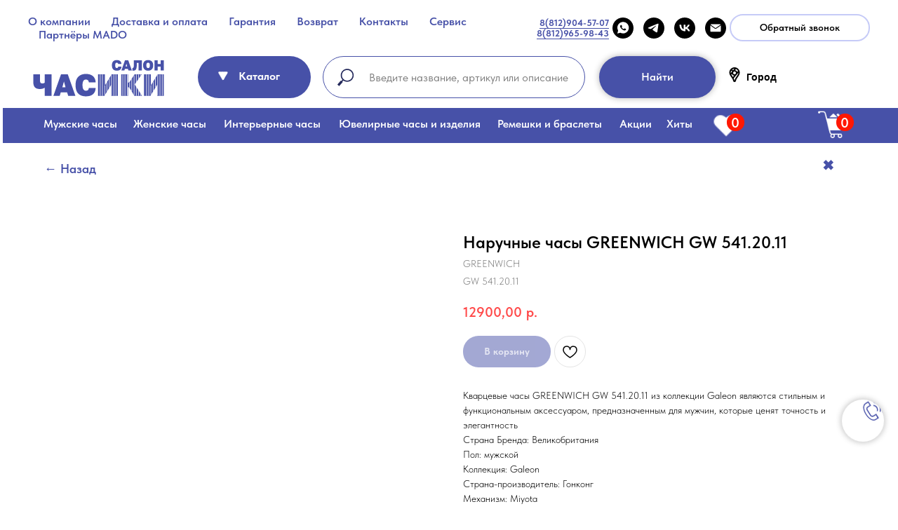

--- FILE ---
content_type: text/html; charset=UTF-8
request_url: https://chasikispb.ru/katalog/naruchnie/tproduct/659501613-109755434641-naruchnie-chasi-greenwich-gw-5412011
body_size: 77352
content:
<!DOCTYPE html> <html lang="ru"> <head> <meta charset="utf-8" /> <meta http-equiv="Content-Type" content="text/html; charset=utf-8" /> <meta name="viewport" content="width=device-width, initial-scale=1.0" /> <meta name="google-site-verification" content="3_jVmcl31CnUEFqVFwxUvk-nqk5OA5J5EXPQomqJkGc" /> <meta name="yandex-verification" content="681b29d3363df0ce" /> <!--metatextblock-->
<title>GREENWICH GW 541.20.11 мужские прямоугольные часы СПб</title>
<meta name="description" content="Выгодно⚡Купите наручные часы GREENWICH GW 541.20.11 из коллекции Galeon в Санкт-Петербурге в магазине часов Фирма ЧАСИКИ ⭐С гарантией и доставкой ✔️ В наличии GREENWICH GW 541.20.11 ⌚Цена часов 12900р ☎️8(812)904-57-07">
<meta name="keywords" content="GREENWICH GW 541.20.11, Galeon, наручные часы СПб">
<meta property="og:title" content="GREENWICH GW 541.20.11 мужские прямоугольные часы СПб" />
<meta property="og:description" content="Выгодно⚡Купите наручные часы GREENWICH GW 541.20.11 из коллекции Galeon в Санкт-Петербурге в магазине часов Фирма ЧАСИКИ ⭐С гарантией и доставкой ✔️ В наличии GREENWICH GW 541.20.11 ⌚Цена часов 12900р ☎️8(812)904-57-07" />
<meta property="og:type" content="website" />
<meta property="og:url" content="https://chasikispb.ru/katalog/naruchnie/tproduct/659501613-109755434641-naruchnie-chasi-greenwich-gw-5412011" />
<meta property="og:image" content="https://static.tildacdn.com/stor3465-3938-4963-b034-386266376430/48477161.jpg" />
<link rel="canonical" href="https://chasikispb.ru/katalog/naruchnie/tproduct/659501613-109755434641-naruchnie-chasi-greenwich-gw-5412011" />
<!--/metatextblock--> <meta name="format-detection" content="telephone=no" /> <meta http-equiv="x-dns-prefetch-control" content="on"> <link rel="dns-prefetch" href="https://ws.tildacdn.com"> <link rel="dns-prefetch" href="https://static.tildacdn.com"> <link rel="icon" type="image/png" sizes="32x32" href="https://static.tildacdn.com/tild3731-3939-4762-b939-303731326638/_3232.png" media="(prefers-color-scheme: light)"/> <link rel="icon" type="image/x-icon" sizes="32x32" href="https://static.tildacdn.com/tild6638-3761-4236-a366-373764386638/_3232_1.svg" media="(prefers-color-scheme: dark)"/> <link rel="icon" type="image/svg+xml" sizes="any" href="https://static.tildacdn.com/tild3465-3733-4231-a135-356138393133/_3232_1.svg"> <link rel="apple-touch-icon" type="image/png" href="https://static.tildacdn.com/tild3330-3631-4233-b432-663131323533/_180180.png"> <link rel="icon" type="image/png" sizes="192x192" href="https://static.tildacdn.com/tild3330-3631-4233-b432-663131323533/_180180.png"> <!-- Assets --> <script src="https://neo.tildacdn.com/js/tilda-fallback-1.0.min.js" async charset="utf-8"></script> <link rel="stylesheet" href="https://static.tildacdn.com/css/tilda-grid-3.0.min.css" type="text/css" media="all" onerror="this.loaderr='y';"/> <link rel="stylesheet" href="https://static.tildacdn.com/ws/project6695299/tilda-blocks-page42970487.min.css?t=1766573734" type="text/css" media="all" onerror="this.loaderr='y';" /><link rel="stylesheet" href="https://static.tildacdn.com/ws/project6695299/tilda-blocks-page34282834.min.css?t=1766573734" type="text/css" media="all" onerror="this.loaderr='y';" /><link rel="stylesheet" href="https://static.tildacdn.com/ws/project6695299/tilda-blocks-page40780926.min.css?t=1766573715" type="text/css" media="all" onerror="this.loaderr='y';" /> <link rel="stylesheet" href="https://static.tildacdn.com/css/tilda-animation-2.0.min.css" type="text/css" media="all" onerror="this.loaderr='y';" /> <link rel="stylesheet" href="https://static.tildacdn.com/css/tilda-popup-1.1.min.css" type="text/css" media="print" onload="this.media='all';" onerror="this.loaderr='y';" /> <noscript><link rel="stylesheet" href="https://static.tildacdn.com/css/tilda-popup-1.1.min.css" type="text/css" media="all" /></noscript> <link rel="stylesheet" href="https://static.tildacdn.com/css/tilda-slds-1.4.min.css" type="text/css" media="print" onload="this.media='all';" onerror="this.loaderr='y';" /> <noscript><link rel="stylesheet" href="https://static.tildacdn.com/css/tilda-slds-1.4.min.css" type="text/css" media="all" /></noscript> <link rel="stylesheet" href="https://static.tildacdn.com/css/tilda-catalog-1.1.min.css" type="text/css" media="print" onload="this.media='all';" onerror="this.loaderr='y';" /> <noscript><link rel="stylesheet" href="https://static.tildacdn.com/css/tilda-catalog-1.1.min.css" type="text/css" media="all" /></noscript> <link rel="stylesheet" href="https://static.tildacdn.com/css/tilda-forms-1.0.min.css" type="text/css" media="all" onerror="this.loaderr='y';" /> <link rel="stylesheet" href="https://static.tildacdn.com/css/tilda-catalog-filters-1.0.min.css" type="text/css" media="all" onerror="this.loaderr='y';" /> <link rel="stylesheet" href="https://static.tildacdn.com/css/tilda-menusub-1.0.min.css" type="text/css" media="print" onload="this.media='all';" onerror="this.loaderr='y';" /> <noscript><link rel="stylesheet" href="https://static.tildacdn.com/css/tilda-menusub-1.0.min.css" type="text/css" media="all" /></noscript> <link rel="stylesheet" href="https://static.tildacdn.com/css/tilda-cart-1.0.min.css" type="text/css" media="all" onerror="this.loaderr='y';" /> <link rel="stylesheet" href="https://static.tildacdn.com/css/tilda-wishlist-1.0.min.css" type="text/css" media="all" onerror="this.loaderr='y';" /> <link rel="stylesheet" href="https://static.tildacdn.com/css/tilda-menu-widgeticons-1.0.min.css" type="text/css" media="all" onerror="this.loaderr='y';" /> <link rel="stylesheet" href="https://static.tildacdn.com/css/tilda-zoom-2.0.min.css" type="text/css" media="print" onload="this.media='all';" onerror="this.loaderr='y';" /> <noscript><link rel="stylesheet" href="https://static.tildacdn.com/css/tilda-zoom-2.0.min.css" type="text/css" media="all" /></noscript> <link rel="stylesheet" type="text/css" href="/custom.css?t=1766573715"> <link rel="stylesheet" href="https://static.tildacdn.com/css/fonts-tildasans.css" type="text/css" media="all" onerror="this.loaderr='y';" /> <script nomodule src="https://static.tildacdn.com/js/tilda-polyfill-1.0.min.js" charset="utf-8"></script> <script type="text/javascript">function t_onReady(func) {if(document.readyState!='loading') {func();} else {document.addEventListener('DOMContentLoaded',func);}}
function t_onFuncLoad(funcName,okFunc,time) {if(typeof window[funcName]==='function') {okFunc();} else {setTimeout(function() {t_onFuncLoad(funcName,okFunc,time);},(time||100));}}function t_throttle(fn,threshhold,scope) {return function() {fn.apply(scope||this,arguments);};}function t396_initialScale(t){var e=document.getElementById("rec"+t);if(e){var i=e.querySelector(".t396__artboard");if(i){window.tn_scale_initial_window_width||(window.tn_scale_initial_window_width=document.documentElement.clientWidth);var a=window.tn_scale_initial_window_width,r=[],n,l=i.getAttribute("data-artboard-screens");if(l){l=l.split(",");for(var o=0;o<l.length;o++)r[o]=parseInt(l[o],10)}else r=[320,480,640,960,1200];for(var o=0;o<r.length;o++){var d=r[o];a>=d&&(n=d)}var _="edit"===window.allrecords.getAttribute("data-tilda-mode"),c="center"===t396_getFieldValue(i,"valign",n,r),s="grid"===t396_getFieldValue(i,"upscale",n,r),w=t396_getFieldValue(i,"height_vh",n,r),g=t396_getFieldValue(i,"height",n,r),u=!!window.opr&&!!window.opr.addons||!!window.opera||-1!==navigator.userAgent.indexOf(" OPR/");if(!_&&c&&!s&&!w&&g&&!u){var h=parseFloat((a/n).toFixed(3)),f=[i,i.querySelector(".t396__carrier"),i.querySelector(".t396__filter")],v=Math.floor(parseInt(g,10)*h)+"px",p;i.style.setProperty("--initial-scale-height",v);for(var o=0;o<f.length;o++)f[o].style.setProperty("height","var(--initial-scale-height)");t396_scaleInitial__getElementsToScale(i).forEach((function(t){t.style.zoom=h}))}}}}function t396_scaleInitial__getElementsToScale(t){return t?Array.prototype.slice.call(t.children).filter((function(t){return t&&(t.classList.contains("t396__elem")||t.classList.contains("t396__group"))})):[]}function t396_getFieldValue(t,e,i,a){var r,n=a[a.length-1];if(!(r=i===n?t.getAttribute("data-artboard-"+e):t.getAttribute("data-artboard-"+e+"-res-"+i)))for(var l=0;l<a.length;l++){var o=a[l];if(!(o<=i)&&(r=o===n?t.getAttribute("data-artboard-"+e):t.getAttribute("data-artboard-"+e+"-res-"+o)))break}return r}window.TN_SCALE_INITIAL_VER="1.0",window.tn_scale_initial_window_width=null;</script> <script src="https://static.tildacdn.com/js/jquery-1.10.2.min.js" charset="utf-8" onerror="this.loaderr='y';"></script> <script src="https://static.tildacdn.com/js/tilda-scripts-3.0.min.js" charset="utf-8" defer onerror="this.loaderr='y';"></script> <script src="https://static.tildacdn.com/ws/project6695299/tilda-blocks-page42970487.min.js?t=1766573734" onerror="this.loaderr='y';"></script><script src="https://static.tildacdn.com/ws/project6695299/tilda-blocks-page34282834.min.js?t=1766573734" onerror="this.loaderr='y';"></script><script src="https://static.tildacdn.com/ws/project6695299/tilda-blocks-page40780926.min.js?t=1766573715" charset="utf-8" onerror="this.loaderr='y';"></script> <script src="https://static.tildacdn.com/js/tilda-lazyload-1.0.min.js" charset="utf-8" async onerror="this.loaderr='y';"></script> <script src="https://static.tildacdn.com/js/tilda-animation-2.0.min.js" charset="utf-8" async onerror="this.loaderr='y';"></script> <script src="https://static.tildacdn.com/js/tilda-menu-1.0.min.js" charset="utf-8" async onerror="this.loaderr='y';"></script> <script src="https://static.tildacdn.com/js/tilda-zero-1.1.min.js" charset="utf-8" async onerror="this.loaderr='y';"></script> <script src="https://static.tildacdn.com/js/hammer.min.js" charset="utf-8" async onerror="this.loaderr='y';"></script> <script src="https://static.tildacdn.com/js/tilda-slds-1.4.min.js" charset="utf-8" async onerror="this.loaderr='y';"></script> <script src="https://static.tildacdn.com/js/tilda-products-1.0.min.js" charset="utf-8" async onerror="this.loaderr='y';"></script> <script src="https://static.tildacdn.com/js/tilda-catalog-1.1.min.js" charset="utf-8" async onerror="this.loaderr='y';"></script> <script src="https://static.tildacdn.com/js/tilda-forms-1.0.min.js" charset="utf-8" async onerror="this.loaderr='y';"></script> <script src="https://static.tildacdn.com/js/tilda-menusub-1.0.min.js" charset="utf-8" async onerror="this.loaderr='y';"></script> <script src="https://static.tildacdn.com/js/tilda-submenublocks-1.0.min.js" charset="utf-8" async onerror="this.loaderr='y';"></script> <script src="https://static.tildacdn.com/js/tilda-popup-1.0.min.js" charset="utf-8" async onerror="this.loaderr='y';"></script> <script src="https://static.tildacdn.com/js/tilda-cart-1.1.min.js" charset="utf-8" async onerror="this.loaderr='y';"></script> <script src="https://static.tildacdn.com/js/tilda-widget-positions-1.0.min.js" charset="utf-8" async onerror="this.loaderr='y';"></script> <script src="https://static.tildacdn.com/js/tilda-wishlist-1.0.min.js" charset="utf-8" async onerror="this.loaderr='y';"></script> <script src="https://static.tildacdn.com/js/tilda-menu-widgeticons-1.0.min.js" charset="utf-8" async onerror="this.loaderr='y';"></script> <script src="https://static.tildacdn.com/js/tilda-animation-sbs-1.0.min.js" charset="utf-8" async onerror="this.loaderr='y';"></script> <script src="https://static.tildacdn.com/js/tilda-zoom-2.0.min.js" charset="utf-8" async onerror="this.loaderr='y';"></script> <script src="https://static.tildacdn.com/js/tilda-zero-scale-1.0.min.js" charset="utf-8" async onerror="this.loaderr='y';"></script> <script src="https://static.tildacdn.com/js/tilda-skiplink-1.0.min.js" charset="utf-8" async onerror="this.loaderr='y';"></script> <script src="https://static.tildacdn.com/js/tilda-events-1.0.min.js" charset="utf-8" async onerror="this.loaderr='y';"></script> <!-- nominify begin --><!-- Google tag (gtag.js) --> <script async src="https://www.googletagmanager.com/gtag/js?id=G-EG6WMNJG7M"></script> <script>
  window.dataLayer = window.dataLayer || [];
  function gtag(){dataLayer.push(arguments);}
  gtag('js', new Date());

  gtag('config', 'G-EG6WMNJG7M');
</script><!-- nominify end --><script type="text/javascript">window.dataLayer=window.dataLayer||[];</script> <!-- Global Site Tag (gtag.js) - Google Analytics --> <script type="text/javascript" data-tilda-cookie-type="analytics">window.mainTracker='gtag';window.gtagTrackerID='G-Q9394N3LR5';function gtag(){dataLayer.push(arguments);}
setTimeout(function(){(function(w,d,s,i){var f=d.getElementsByTagName(s)[0],j=d.createElement(s);j.async=true;j.src='https://www.googletagmanager.com/gtag/js?id='+i;f.parentNode.insertBefore(j,f);gtag('js',new Date());gtag('config',i,{'anonymize_ip':true});})(window,document,'script',window.gtagTrackerID);},2000);</script> <script type="text/javascript">(function() {if((/bot|google|yandex|baidu|bing|msn|duckduckbot|teoma|slurp|crawler|spider|robot|crawling|facebook/i.test(navigator.userAgent))===false&&typeof(sessionStorage)!='undefined'&&sessionStorage.getItem('visited')!=='y'&&document.visibilityState){var style=document.createElement('style');style.type='text/css';style.innerHTML='@media screen and (min-width: 980px) {.t-records {opacity: 0;}.t-records_animated {-webkit-transition: opacity ease-in-out .2s;-moz-transition: opacity ease-in-out .2s;-o-transition: opacity ease-in-out .2s;transition: opacity ease-in-out .2s;}.t-records.t-records_visible {opacity: 1;}}';document.getElementsByTagName('head')[0].appendChild(style);function t_setvisRecs(){var alr=document.querySelectorAll('.t-records');Array.prototype.forEach.call(alr,function(el) {el.classList.add("t-records_animated");});setTimeout(function() {Array.prototype.forEach.call(alr,function(el) {el.classList.add("t-records_visible");});sessionStorage.setItem("visited","y");},400);}
document.addEventListener('DOMContentLoaded',t_setvisRecs);}})();</script></head> <body class="t-body" style="margin:0;"> <!--allrecords--> <div id="allrecords" class="t-records" data-product-page="y" data-hook="blocks-collection-content-node" data-tilda-project-id="6695299" data-tilda-page-id="40780926" data-tilda-page-alias="katalog/naruchnie" data-tilda-formskey="1930fbf183ff81bca51cdec666695299" data-tilda-stat-scroll="yes" data-tilda-lazy="yes" data-tilda-project-lang="RU" data-tilda-root-zone="com" data-tilda-page-headcode="yes" data-tilda-ts="y" data-tilda-project-country="RU">
<div id="rec833536197" class="r t-rec r_hidden r_anim" style="" data-animationappear="off" data-record-type="1122"> <div class="t1122"> <div
class="t-popup" data-tooltip-hook="#popup:out-of-stock"
role="dialog"
aria-modal="true"
tabindex="-1"
aria-label="Подпишитесь на товар"> <div class="t-popup__close t-popup__block-close"> <button
type="button"
class="t-popup__close-wrapper t-popup__block-close-button"
aria-label="Закрыть диалоговое окно"> <svg role="presentation" class="t-popup__close-icon" width="23px" height="23px" viewBox="0 0 23 23" version="1.1" xmlns="http://www.w3.org/2000/svg" xmlns:xlink="http://www.w3.org/1999/xlink"> <g stroke="none" stroke-width="1" fill="#fff" fill-rule="evenodd"> <rect transform="translate(11.313708, 11.313708) rotate(-45.000000) translate(-11.313708, -11.313708) " x="10.3137085" y="-3.6862915" width="2" height="30"></rect> <rect transform="translate(11.313708, 11.313708) rotate(-315.000000) translate(-11.313708, -11.313708) " x="10.3137085" y="-3.6862915" width="2" height="30"></rect> </g> </svg> </button> </div> <style>@media screen and (max-width:560px){#rec833536197 .t-popup__close-icon g{fill:#ffffff !important;}}</style> <div class="t-popup__container t-width t-width_6"> <header class="t1122__header"> <div class="t1122__product"> <div class="t1122__product-img js-product-img"></div> <div> <h3 class="t1122__product-title t-descr t-descr_sm js-product-title"></h3> <div class="t-descr js-product-options"> <p class="t1122__product-option"></p> </div> </div> </div> </header> <div class="t1122__divider"></div> <div class="t1122__body"> <div class="t1122__text-wrapper t-align_center"> <div class="t1122__title t-title t-title_xxs" id="popuptitle_833536197">Подпишитесь на товар</div> <div class="t1122__descr t-descr t-descr_xs">Получите уведомление, когда товар поступит в продажу</div> </div> <form
id="form833536197" name='form833536197' role="form" action='' method='POST' data-formactiontype="2" data-inputbox=".t-input-group" data-success-url="https://chasikispb.ru/"
class="t-form js-form-proccess t-form_inputs-total_1 t-form_bbonly" data-success-callback="t1122_onSuccess"> <input type="hidden" name="formservices[]" value="16b6bc703e80e89e6a341e9a2b1d6c4b" class="js-formaction-services"> <input type="hidden" name="formservices[]" value="e60ac5afbab8016b500e419bb51b7eba" class="js-formaction-services"> <input type="hidden" name="formservices[]" value="951c4bd63c4c4fa5b2fd69145ae26a2e" class="js-formaction-services"> <input type="hidden" name="tildaspec-formname" tabindex="-1" value="Сообщить о поступлении"> <!-- @classes t-title t-text t-btn --> <div class="js-successbox t-form__successbox t-text t-text_md"
aria-live="polite"
style="display:none;" data-success-message="Спасибо! Данные успешно отправлены."></div> <div
class="t-form__inputsbox
"> <div
class=" t-input-group t-input-group_em " data-input-lid="3347556412530" data-field-type="em" data-field-name="Email"> <div class="t-input-block "> <input
type="email"
autocomplete="email"
name="Email"
id="input_3347556412530"
class="t-input js-tilda-rule t-input_bbonly"
value=""
placeholder="Email" data-tilda-req="1" aria-required="true" data-tilda-rule="email"
aria-describedby="error_3347556412530"
style="color:#000000;border:1px solid #c9c9c9;border-radius:5px;"> </div> <div class="t-input-error" aria-live="polite" id="error_3347556412530"></div> </div> <div class="t-form__errorbox-middle"> <!--noindex--> <div
class="js-errorbox-all t-form__errorbox-wrapper"
style="display:none;" data-nosnippet
tabindex="-1"
aria-label="Ошибки при заполнении формы"> <ul
role="list"
class="t-form__errorbox-text t-text t-text_md"> <li class="t-form__errorbox-item js-rule-error js-rule-error-all"></li> <li class="t-form__errorbox-item js-rule-error js-rule-error-req">Обязательное поле</li> <li class="t-form__errorbox-item js-rule-error js-rule-error-email">Пожалуйста, введите действительный адрес электронной почты</li> <li class="t-form__errorbox-item js-rule-error js-rule-error-name">Пожалуйста, введите верное имя</li> <li class="t-form__errorbox-item js-rule-error js-rule-error-phone">Пожалуйста, введите действительный номер телефона</li> <li class="t-form__errorbox-item js-rule-error js-rule-error-minlength">Значение слишком мало</li> <li class="t-form__errorbox-item js-rule-error js-rule-error-string"></li> </ul> </div> <!--/noindex--> </div> <div class="t-form__submit"> <button
class="t-submit t-btnflex t-btnflex_type_submit t-btnflex_md"
type="submit"><span class="t-btnflex__text">Сообщить о поступлении</span> <style>#rec833536197 .t-btnflex.t-btnflex_type_submit {color:#ffffff;background-color:#4751a8;--border-width:0px;border-style:none !important;border-radius:30px;box-shadow:none !important;transition-duration:0.2s;transition-property:background-color,color,border-color,box-shadow,opacity,transform,gap;transition-timing-function:ease-in-out;}@media (hover:hover) {#rec833536197 .t-btnflex.t-btnflex_type_submit:not(.t-animate_no-hover):hover {color:#000000 !important;background-color:#c6cbf7 !important;}#rec833536197 .t-btnflex.t-btnflex_type_submit:not(.t-animate_no-hover):focus-visible {color:#000000 !important;background-color:#c6cbf7 !important;}}</style></button> </div> </div> <div class="t-form__errorbox-bottom"> <!--noindex--> <div
class="js-errorbox-all t-form__errorbox-wrapper"
style="display:none;" data-nosnippet
tabindex="-1"
aria-label="Ошибки при заполнении формы"> <ul
role="list"
class="t-form__errorbox-text t-text t-text_md"> <li class="t-form__errorbox-item js-rule-error js-rule-error-all"></li> <li class="t-form__errorbox-item js-rule-error js-rule-error-req">Обязательное поле</li> <li class="t-form__errorbox-item js-rule-error js-rule-error-email">Пожалуйста, введите действительный адрес электронной почты</li> <li class="t-form__errorbox-item js-rule-error js-rule-error-name">Пожалуйста, введите верное имя</li> <li class="t-form__errorbox-item js-rule-error js-rule-error-phone">Пожалуйста, введите действительный номер телефона</li> <li class="t-form__errorbox-item js-rule-error js-rule-error-minlength">Значение слишком мало</li> <li class="t-form__errorbox-item js-rule-error js-rule-error-string"></li> </ul> </div> <!--/noindex--> </div> </form> <style>#rec833536197 input::-webkit-input-placeholder {color:#000000;opacity:0.5;}#rec833536197 input::-moz-placeholder{color:#000000;opacity:0.5;}#rec833536197 input:-moz-placeholder {color:#000000;opacity:0.5;}#rec833536197 input:-ms-input-placeholder{color:#000000;opacity:0.5;}#rec833536197 textarea::-webkit-input-placeholder {color:#000000;opacity:0.5;}#rec833536197 textarea::-moz-placeholder{color:#000000;opacity:0.5;}#rec833536197 textarea:-moz-placeholder {color:#000000;opacity:0.5;}#rec833536197 textarea:-ms-input-placeholder{color:#000000;opacity:0.5;}</style> </div> </div> </div> </div> <script>t_onReady(function() {t_onFuncLoad('t1122_init',function() {t1122_init('833536197','Сообщить о поступлении');});});</script> </div>

<div id="rec688079938" class="r t-rec" style="" data-animationappear="off" data-record-type="1002"> <script>t_onReady(function() {setTimeout(function() {t_onFuncLoad('twishlist__init',function() {twishlist__init('688079938');});},500);var rec=document.querySelector('#rec688079938');if(!rec) return;var userAgent=navigator.userAgent.toLowerCase();var isAndroid=userAgent.indexOf('android')!==-1;var body=document.body;if(!body) return;var isScrollablefFix=body.classList.contains('t-body_scrollable-fix-for-android');if(isAndroid&&!isScrollablefFix) {body.classList.add('t-body_scrollable-fix-for-android');document.head.insertAdjacentHTML('beforeend','<style>@media screen and (max-width: 560px) {\n.t-body_scrollable-fix-for-android {\noverflow: visible !important;\n}\n}\n</style>');console.log('Android css fix was inited');};if(userAgent.indexOf('instagram')!==-1&&userAgent.indexOf('iphone')!==-1) {body.style.position='relative';}
var wishlistWindow=rec.querySelector('.t1002__wishlistwin');var currentMode=document.querySelector('.t-records').getAttribute('data-tilda-mode');if(wishlistWindow&&currentMode!=='edit'&&currentMode!=='preview') {wishlistWindow.addEventListener('scroll',t_throttle(function() {if(window.lazy==='y'||document.querySelector('#allrecords').getAttribute('data-tilda-lazy')==='yes') {t_onFuncLoad('t_lazyload_update',function() {t_lazyload_update();});}},500));}});</script> <div class="t1002" data-wishlist-hook="#showfavorites" data-wishlistbtn-pos="picture" data-project-currency="р." data-project-currency-side="r" data-project-currency-sep="," data-project-currency-code="RUB" data-wishlist-maxstoredays="30"> <div class="t1002__wishlisticon" style=""> <div class="t1002__wishlisticon-wrapper"> <div class="t1002__wishlisticon-imgwrap"> <svg role="img" width="41" height="35" viewBox="0 0 41 35" fill="none" xmlns="http://www.w3.org/2000/svg" class="t1002__wishlisticon-img"> <path d="M39.9516 11.9535C39.9516 22.5416 20.4993 33.8088 20.4993 33.8088C20.4993 33.8088 1.04688 22.5416 1.04688 11.9535C1.04688 -2.42254 20.4993 -2.2284 20.4993 10.4239C20.4993 -2.2284 39.9516 -2.03914 39.9516 11.9535Z" stroke-width="1.5" stroke-linejoin="round"/> </svg> </div> <div class="t1002__wishlisticon-counter js-wishlisticon-counter"></div> </div> </div> <div class="t1002__wishlistwin" style="display:none"> <div class="t1002__wishlistwin-content"> <div class="t1002__close t1002__wishlistwin-close"> <button type="button" class="t1002__close-button t1002__wishlistwin-close-wrapper" aria-label="Закрыть вишлист"> <svg role="presentation" class="t1002__wishlistwin-close-icon" width="23px" height="23px" viewBox="0 0 23 23" version="1.1" xmlns="http://www.w3.org/2000/svg" xmlns:xlink="http://www.w3.org/1999/xlink"> <g stroke="none" stroke-width="1" fill="#000" fill-rule="evenodd"> <rect transform="translate(11.313708, 11.313708) rotate(-45.000000) translate(-11.313708, -11.313708) " x="10.3137085" y="-3.6862915" width="2" height="30"></rect> <rect transform="translate(11.313708, 11.313708) rotate(-315.000000) translate(-11.313708, -11.313708) " x="10.3137085" y="-3.6862915" width="2" height="30"></rect> </g> </svg> </button> </div> <div class="t1002__wishlistwin-top"> <div class="t1002__wishlistwin-heading t-name t-name_xl">Избранное</div> </div> <div class="t1002__wishlistwin-products"></div> </div> </div> </div> <style>.t1002__addBtn:not(.t-popup .t1002__addBtn):not(.t-store__product-snippet .t1002__addBtn){}.t1002__addBtn{border-radius:30px;}.t1002__addBtn svg path{}</style> </div>

<!-- PRODUCT START -->

                
                        
                    
        
        
<!-- product header -->
<!--header-->
<div id="t-header" class="t-records" data-hook="blocks-collection-content-node" data-tilda-project-id="6695299" data-tilda-page-id="42970487" data-tilda-page-alias="prheader" data-tilda-formskey="1930fbf183ff81bca51cdec666695299" data-tilda-stat-scroll="yes" data-tilda-lazy="yes" data-tilda-project-lang="RU" data-tilda-root-zone="one"   data-tilda-ts="y"    data-tilda-project-country="RU">

    <div id="rec694847696" class="r t-rec" style=" " data-animationappear="off" data-record-type="360"      >
<!-- T360 -->

        
    <style>
    @media screen and (min-width: 980px) {
        .t-records {
            opacity: 0;
        }
        .t-records_animated {
            -webkit-transition: opacity ease-in-out 1s;
            -moz-transition: opacity ease-in-out 1s;
            -o-transition: opacity ease-in-out 1s;
            transition: opacity ease-in-out 1s;
        }
        .t-records.t-records_visible,
        .t-records .t-records {
            opacity: 1;
        }
    }
    </style>
    
    
    
    <script>
        t_onReady(function () {
            var allRecords = document.querySelector('.t-records');
            window.addEventListener('pageshow', function (event) {
                if (event.persisted) {
                    allRecords.classList.add('t-records_visible');
                }
            });
        
            var rec = document.querySelector('#rec694847696');
            if (!rec) return;
            rec.setAttribute('data-animationappear', 'off');
            rec.style.opacity = '1';
            allRecords.classList.add('t-records_animated');
            setTimeout(function () {
                allRecords.classList.add('t-records_visible');
            }, 200);
        });
    </script>

        <script>
        t_onReady(function () {
            var selects = 'button:not(.t-submit):not(.t835__btn_next):not(.t835__btn_prev):not(.t835__btn_result):not(.t862__btn_next):not(.t862__btn_prev):not(.t862__btn_result):not(.t854__news-btn):not(.t862__btn_next),' +
                'a:not([href*="#"]):not(.carousel-control):not(.t-carousel__control):not(.t807__btn_reply):not([href^="#price"]):not([href^="javascript"]):not([href^="mailto"]):not([href^="tel"]):not([href^="link_sub"]):not(.js-feed-btn-show-more):not(.t367__opener):not([href^="https://www.dropbox.com/"])';
            var elements = document.querySelectorAll(selects);
            Array.prototype.forEach.call(elements, function (element) {
                if (element.getAttribute('data-menu-submenu-hook')) return;
                element.addEventListener('click', function (event) {
                    var goTo = this.getAttribute('href');
                    if (goTo !== null && !goTo.startsWith('#')) {
                        var ctrl = event.ctrlKey;
                        var cmd = event.metaKey && navigator.platform.indexOf('Mac') !== -1;
                        if (!ctrl && !cmd) {
                            var target = this.getAttribute('target');
                            if (target !== '_blank') {
                                event.preventDefault();
                                var allRecords = document.querySelector('.t-records');
                                if (allRecords) {
                                    allRecords.classList.remove('t-records_visible');
                                }
                                setTimeout(function () {
                                    window.location = goTo;
                                }, 500);
                            }
                        }
                    }
                });
            });
        });
    </script>
    
        

</div>


    <div id="rec694847697" class="r t-rec t-screenmin-980px" style=" " data-animationappear="off" data-record-type="257"  data-screen-min="980px"    >
	
<!-- T228 -->


<div id="nav694847697marker"></div>
			
<div id="nav694847697"  class="t228 t228__positionstatic  " style="background-color: rgba(255,255,255,0.50);  " data-bgcolor-hex="#ffffff" data-bgcolor-rgba="rgba(255,255,255,0.50)" data-navmarker="nav694847697marker" data-appearoffset="" data-bgopacity-two="" data-menushadow="" data-menushadow-css="" data-bgopacity="0.50"   data-menu-items-align="left" data-menu="yes">
	<div class="t228__maincontainer " style="">
		<div class="t228__padding40px"></div>
		<div class="t228__leftside">
					</div>
		<div class="t228__centerside t228__menualign_left">
							<nav class="t228__centercontainer">
					<ul role="list" class="t228__list t-menu__list">
																																			<li class="t228__list_item" 
									style="padding:0 15px 0 0;">
									<a class="t-menu__link-item" 
										href="/o-nas"
									   											 
																				 
																				data-menu-submenu-hook="" 
										data-menu-item-number="1"
									>
										О компании
									</a>
																	</li>
																							<li class="t228__list_item" 
									style="padding:0 15px;">
									<a class="t-menu__link-item" 
										href="/dostavka-i-oplata"
									   											 
																				 
																				data-menu-submenu-hook="" 
										data-menu-item-number="2"
									>
										Доставка и оплата
									</a>
																	</li>
																							<li class="t228__list_item" 
									style="padding:0 15px;">
									<a class="t-menu__link-item" 
										href="/garantia"
									   											 
																				 
																				data-menu-submenu-hook="" 
										data-menu-item-number="3"
									>
										Гарантия
									</a>
																	</li>
																							<li class="t228__list_item" 
									style="padding:0 15px;">
									<a class="t-menu__link-item" 
										href="/vozvrat"
									   											 
																				 
																				data-menu-submenu-hook="" 
										data-menu-item-number="4"
									>
										Возврат
									</a>
																	</li>
																							<li class="t228__list_item" 
									style="padding:0 15px;">
									<a class="t-menu__link-item" 
										href="/kontakti"
									   											 
																				 
																				data-menu-submenu-hook="" 
										data-menu-item-number="5"
									>
										Контакты
									</a>
																	</li>
																							<li class="t228__list_item" 
									style="padding:0 15px;">
									<a class="t-menu__link-item" 
										href="https://servischas-spb.ru/"
									   											 target="_blank" 
																				 
																				data-menu-submenu-hook="" 
										data-menu-item-number="6"
									>
										Сервис 
									</a>
																	</li>
																							<li class="t228__list_item" 
									style="padding:0 0 0 15px;">
									<a class="t-menu__link-item" 
										href="https://shop.mado-clock.ru/"
									   											 target="_blank" 
																				 
																				data-menu-submenu-hook="" 
										data-menu-item-number="7"
									>
										Партнёры MADO
									</a>
																	</li>
																																				</ul>
				</nav>
					</div>

		<div class="t228__rightside">
							<div class="t228__rightcontainer">
											<div class="t228__right_descr" field="descr"><a href="tel:+78129045707" style="color: rgb(71, 81, 168); border-bottom: 1px solid rgb(71, 81, 168); box-shadow: none; text-decoration: none;"><strong>8(812)904-57-07</strong></a><br /><a href="tel:+78129659843" style="color: rgb(71, 81, 168); border-bottom: 1px solid rgb(71, 81, 168); box-shadow: none; text-decoration: none;"><strong>8(812)965-98-43</strong></a></div>
																																							


	
  

<div class="t-sociallinks">
  <ul role="list" class="t-sociallinks__wrapper" aria-label="Соц. сети">

    <!-- new soclinks --><li class="t-sociallinks__item t-sociallinks__item_whatsapp"><a  href="https://wa.me/79219045707" target="_blank" rel="nofollow" aria-label="WHATSAPP" title="WHATSAPP" style="width: 30px; height: 30px;"><svg class="t-sociallinks__svg" role="presentation" width=30px height=30px viewBox="0 0 100 100" fill="none"
    xmlns="http://www.w3.org/2000/svg">
                        <path fill-rule="evenodd" clip-rule="evenodd"
                d="M50 100C77.6142 100 100 77.6142 100 50C100 22.3858 77.6142 0 50 0C22.3858 0 0 22.3858 0 50C0 77.6142 22.3858 100 50 100ZM69.7626 28.9928C64.6172 23.841 57.7739 21.0027 50.4832 21C35.4616 21 23.2346 33.2252 23.2292 48.2522C23.2274 53.0557 24.4823 57.7446 26.8668 61.8769L23 76L37.4477 72.2105C41.4282 74.3822 45.9107 75.5262 50.4714 75.528H50.4823C65.5029 75.528 77.7299 63.301 77.7363 48.2749C77.7408 40.9915 74.9089 34.1446 69.7626 28.9928ZM62.9086 53.9588C62.2274 53.6178 58.8799 51.9708 58.2551 51.7435C57.6313 51.5161 57.1766 51.4024 56.7228 52.0845C56.269 52.7666 54.964 54.2998 54.5666 54.7545C54.1692 55.2092 53.7718 55.2656 53.0915 54.9246C52.9802 54.8688 52.8283 54.803 52.6409 54.7217C51.6819 54.3057 49.7905 53.4855 47.6151 51.5443C45.5907 49.7382 44.2239 47.5084 43.8265 46.8272C43.4291 46.1452 43.7837 45.7769 44.1248 45.4376C44.3292 45.2338 44.564 44.9478 44.7987 44.662C44.9157 44.5194 45.0328 44.3768 45.146 44.2445C45.4345 43.9075 45.56 43.6516 45.7302 43.3049C45.7607 43.2427 45.7926 43.1776 45.8272 43.1087C46.0545 42.654 45.9409 42.2565 45.7708 41.9155C45.6572 41.6877 45.0118 40.1167 44.4265 38.6923C44.1355 37.984 43.8594 37.3119 43.671 36.8592C43.1828 35.687 42.6883 35.69 42.2913 35.6924C42.2386 35.6928 42.1876 35.6931 42.1386 35.6906C41.7421 35.6706 41.2874 35.667 40.8336 35.667C40.3798 35.667 39.6423 35.837 39.0175 36.5191C38.9773 36.5631 38.9323 36.6111 38.8834 36.6633C38.1738 37.4209 36.634 39.0648 36.634 42.2002C36.634 45.544 39.062 48.7748 39.4124 49.2411L39.415 49.2444C39.4371 49.274 39.4767 49.3309 39.5333 49.4121C40.3462 50.5782 44.6615 56.7691 51.0481 59.5271C52.6732 60.2291 53.9409 60.6475 54.9303 60.9612C56.5618 61.4796 58.046 61.4068 59.22 61.2313C60.5286 61.0358 63.2487 59.5844 63.8161 57.9938C64.3836 56.4033 64.3836 55.0392 64.2136 54.7554C64.0764 54.5258 63.7545 54.3701 63.2776 54.1395C63.1633 54.0843 63.0401 54.0247 62.9086 53.9588Z"
                fill="#000000" />
            </svg></a></li>&nbsp;<li class="t-sociallinks__item t-sociallinks__item_telegram"><a  href="https://t.me/+1ZJ-ZbJZjeRmMzEy" target="_blank" rel="nofollow" aria-label="telegram" style="width: 30px; height: 30px;"><svg class="t-sociallinks__svg" role="presentation" width=30px height=30px viewBox="0 0 100 100" fill="none"
  xmlns="http://www.w3.org/2000/svg">
            <path fill-rule="evenodd" clip-rule="evenodd"
        d="M50 100c27.614 0 50-22.386 50-50S77.614 0 50 0 0 22.386 0 50s22.386 50 50 50Zm21.977-68.056c.386-4.38-4.24-2.576-4.24-2.576-3.415 1.414-6.937 2.85-10.497 4.302-11.04 4.503-22.444 9.155-32.159 13.734-5.268 1.932-2.184 3.864-2.184 3.864l8.351 2.577c3.855 1.16 5.91-.129 5.91-.129l17.988-12.238c6.424-4.38 4.882-.773 3.34.773l-13.49 12.882c-2.056 1.804-1.028 3.35-.129 4.123 2.55 2.249 8.82 6.364 11.557 8.16.712.467 1.185.778 1.292.858.642.515 4.111 2.834 6.424 2.319 2.313-.516 2.57-3.479 2.57-3.479l3.083-20.226c.462-3.511.993-6.886 1.417-9.582.4-2.546.705-4.485.767-5.362Z"
        fill="#000000" />
      </svg></a></li>&nbsp;<li class="t-sociallinks__item t-sociallinks__item_vk"><a  href="https://vk.com/spbchasiki" target="_blank" rel="nofollow" aria-label="VK" title="VK" style="width: 30px; height: 30px;"><svg class="t-sociallinks__svg" role="presentation" width=30px height=30px viewBox="0 0 100 100" fill="none"
  xmlns="http://www.w3.org/2000/svg">
            <path fill-rule="evenodd" clip-rule="evenodd"
        d="M50 100c27.614 0 50-22.386 50-50S77.614 0 50 0 0 22.386 0 50s22.386 50 50 50ZM25 34c.406 19.488 10.15 31.2 27.233 31.2h.968V54.05c6.278.625 11.024 5.216 12.93 11.15H75c-2.436-8.87-8.838-13.773-12.836-15.647C66.162 47.242 71.783 41.62 73.126 34h-8.058c-1.749 6.184-6.932 11.805-11.867 12.336V34h-8.057v21.611C40.147 54.362 33.838 48.304 33.556 34H25Z"
        fill="#000000" />
      </svg></a></li>&nbsp;<li class="t-sociallinks__item t-sociallinks__item_email"><a  href="mailto:radwolod@mail.ru" target="_blank" rel="nofollow" aria-label="Email" title="Email" style="width: 30px; height: 30px;"><svg class="t-sociallinks__svg" role="presentation" width=30px height=30px viewBox="0 0 100 100" fill="none" xmlns="http://www.w3.org/2000/svg">
  <path fill-rule="evenodd" clip-rule="evenodd" d="M50 100C77.6142 100 100 77.6142 100 50C100 22.3858 77.6142 0 50 0C22.3858 0 0 22.3858 0 50C0 77.6142 22.3858 100 50 100ZM51.8276 49.2076L74.191 33.6901C73.4347 32.6649 72.2183 32 70.8466 32H29.1534C27.8336 32 26.6576 32.6156 25.8968 33.5752L47.5881 49.172C48.8512 50.0802 50.5494 50.0945 51.8276 49.2076ZM75 63.6709V37.6286L53.4668 52.57C51.1883 54.151 48.1611 54.1256 45.9095 52.5066L25 37.4719V63.6709C25 65.9648 26.8595 67.8243 29.1534 67.8243H70.8466C73.1405 67.8243 75 65.9648 75 63.6709Z" fill="#000000"/>
</svg></a></li><!-- /new soclinks -->

      </ul>
</div>
											            
											<div class="t228__right_buttons">
							<div class="t228__right_buttons_wrap">
																	<div class="t228__right_buttons_but">
										
						
	
	
						
						
				
				
						
																							
			<a
			class="t-btn t-btnflex t-btnflex_type_button t-btnflex_sm"
										href="#popup:cornerform"
																												><span class="t-btnflex__text">Обратный звонок</span>
<style>#rec694847697 .t-btnflex.t-btnflex_type_button {color:#000000;border-style:solid !important;border-color:#c6cbf7 !important;--border-width:2px;border-radius:20px;box-shadow:none !important;transition-duration:0.2s;transition-property: background-color, color, border-color, box-shadow, opacity, transform, gap;transition-timing-function: ease-in-out;}</style></a>
										</div>
																							</div>
						</div>
														</div>
					</div>
		<div class="t228__padding40px">
					</div>
	</div>
</div>



<style>
	@media screen and (max-width: 980px) {
					#rec694847697 .t228__leftcontainer {
				padding: 20px;
			}
			#rec694847697 .t228__imglogo {
				padding: 20px 0;
			}
		
		#rec694847697 .t228 {
					position: static;
				}
	}
</style>

<script>
		
	window.addEventListener('resize', t_throttle(function () {
				t_onFuncLoad('t_menu__setBGcolor', function () {
			t_menu__setBGcolor('694847697', '.t228');
		});
	}));

	t_onReady(function () {
				t_onFuncLoad('t_menu__highlightActiveLinks', function () {
			t_menu__highlightActiveLinks('.t228__list_item a');
		});
					
		t_onFuncLoad('t228__init', function () {
			t228__init('694847697');
		});
	
		t_onFuncLoad('t_menu__setBGcolor', function () {
			t_menu__setBGcolor('694847697', '.t228');
		});
		
		t_onFuncLoad('t_menu__interactFromKeyboard', function () {
	        t_menu__interactFromKeyboard('694847697');
		});
	
			
			
			
			});
</script>




		
		
<style>
#rec694847697 .t-menu__link-item{
		-webkit-transition: color 0.3s ease-in-out, opacity 0.3s ease-in-out;
	transition: color 0.3s ease-in-out, opacity 0.3s ease-in-out;	
			position: relative;
	}


#rec694847697 .t-menu__link-item:not(.t-active):not(.tooltipstered)::after {
	content: '';
	position: absolute;
	left: 0;
		bottom: 20%;
	opacity: 0;
	width: 100%;
	height: 100%;
	border-bottom: 0px solid #ff4a4a;
	-webkit-box-shadow: inset 0px -1px 0px 0px #ff4a4a;
	-moz-box-shadow: inset 0px -1px 0px 0px #ff4a4a;
	box-shadow: inset 0px -1px 0px 0px #ff4a4a;
		-webkit-transition: all 0.3s ease;
	transition: all 0.3s ease;
	pointer-events: none;
}

#rec694847697 .t-menu__link-item.t-active:not(.t978__menu-link){
	color:#ff4a4a !important;		}

#rec694847697 .t-menu__link-item.t-active::after {
content: '';
position: absolute;
left: 0;
-webkit-transition: all 0.3s ease;
transition: all 0.3s ease;
opacity: 1;
width: 100%;
height: 100%;
bottom: -0px;
border-bottom: 0px solid #ff4a4a;
-webkit-box-shadow: inset 0px -1px 0px 0px #ff4a4a;
-moz-box-shadow: inset 0px -1px 0px 0px #ff4a4a;
box-shadow: inset 0px -1px 0px 0px #ff4a4a;
}

#rec694847697 .t-menu__link-item:not(.t-active):not(.tooltipstered):hover {
	color: #ff4a4a !important;	}
#rec694847697 .t-menu__link-item:not(.t-active):not(.tooltipstered):focus-visible{
	color: #ff4a4a !important;	}

#rec694847697 .t-menu__link-item:not(.t-active):not(.tooltipstered):hover::after {
		opacity: 1;
	bottom: -0px;	}

#rec694847697 .t-menu__link-item:not(.t-active):not(.tooltipstered):focus-visible::after{
		opacity: 1;
	bottom: -0px;	}

@supports (overflow:-webkit-marquee) and (justify-content:inherit)
{
	#rec694847697 .t-menu__link-item,
	#rec694847697 .t-menu__link-item.t-active {
	opacity: 1 !important;
	}
}
</style>
																							

	















	
				
				
					
						
		
										
		
							
					
									
		 

		
				
	








	
				
				
					
						
		
										
		
									
																
		 

		
							
						
		
										
		
									
																
		 

		
							
						
		
										
		
									
																
		 

		
							
						
		
										
		
									
									
		 

		
				
			<style> #rec694847697 .t228__leftcontainer a {   color: #ffffff; } #rec694847697 a.t-menu__link-item {   color: #4751a8; font-weight: 600; } #rec694847697 .t228__right_langs_lang a {   color: #4751a8; font-weight: 600; }</style>
	








	
				
				
					
						
		
										
		
							
					
																
		 

		
				
			<style> #rec694847697 .t228__logo {   color: #ffffff; }</style>
		                                                        
    

</div>


    <div id="rec731818330" class="r t-rec" style=" " data-animationappear="off" data-record-type="966"      >
<!-- T966 -->

 


<div class="t966"  data-tooltip-hook="#submenu:about" data-tooltip-margin="" data-add-arrow=""  >
	
	<div class="t966__tooltip-menu" data-style-from-rec="731818330">
	    		<div class="t966__tooltip-menu-corner" ></div>
				<div class="t966__content">
							<div class="t966__header">
					<div class="t966__title t966__typo__title_731818330 t-name" style="color:#4751a8;font-size:18px;" field="btitle"><a href="https://chasikispb.ru/katalog/naruchnie" style="color: rgb(71, 81, 168);">Наручные</a> <a href="https://chasikispb.ru/katalog/interior" style="color: rgb(71, 81, 168);">Интерьерные</a> <a href="https://chasikispb.ru/katalog/jewelry" style="color: rgb(71, 81, 168);">Ювелирные</a> <a href="https://chasikispb.ru/katalog/remeshki" style="color: rgb(71, 81, 168);">Ремешки</a> <a href="https://chasikispb.ru/katalog/akcia" style="color: rgb(71, 81, 168);">Распродажа</a> <a href="https://chasikispb.ru/katalog/hit" style="color: rgb(71, 81, 168);">Хиты</a> <a href="https://chasikispb.ru/remont-chasov" style="color: rgb(71, 81, 168);">Ремонт</a></div>
										<div class="t966__sep"></div>
				</div>
						<div class="t966__menu-list" role="menu" aria-label="">
																		<div class="t966__menu-item-wrapper t-submenublocks__item">
												<a class="t966__menu-link" 
							href="/katalog/naruchnie"
							 
							role="menuitem" 
							style="display:block;" 
							data-menu-item-number="1">
													<div class="t966__menu-item">
																
								<div class="t966__menu-item-text">
									<div class="t966__menu-item-title t966__typo__menu_731818330 t-name" data-redactor-nohref="yes" style="color:#000000;font-size:16px;" field="li_title__6322831678350"><div style="font-size: 20px;" data-customstyle="yes"><strong style="color: rgb(71, 81, 168);">Наручные</strong></div></div>
									<div class="t966__menu-item-desc t966__typo__subtitle_731818330 t-descr" data-redactor-nohref="yes" style="color:#000000;font-size:16px;font-weight:400;opacity:1;" field="li_descr__6322831678350"></div>
								</div>
							</div>
												</a>
											</div>
														<div class="t966__menu-item-wrapper t-submenublocks__item">
												<a class="t966__menu-link" 
							href="/katalog/naruchnie/men"
							 
							role="menuitem" 
							style="display:block;" 
							data-menu-item-number="2">
													<div class="t966__menu-item">
																
								<div class="t966__menu-item-text">
									<div class="t966__menu-item-title t966__typo__menu_731818330 t-name" data-redactor-nohref="yes" style="color:#000000;font-size:16px;" field="li_title__1705492768244"><strong>Мужские</strong></div>
									<div class="t966__menu-item-desc t966__typo__subtitle_731818330 t-descr" data-redactor-nohref="yes" style="color:#000000;font-size:16px;font-weight:400;opacity:1;" field="li_descr__1705492768244"></div>
								</div>
							</div>
												</a>
											</div>
														<div class="t966__menu-item-wrapper t-submenublocks__item">
												<a class="t966__menu-link" 
							href="/katalog/naruchnie/women"
							 
							role="menuitem" 
							style="display:block;" 
							data-menu-item-number="3">
													<div class="t966__menu-item">
																
								<div class="t966__menu-item-text">
									<div class="t966__menu-item-title t966__typo__menu_731818330 t-name" data-redactor-nohref="yes" style="color:#000000;font-size:16px;" field="li_title__6322831678351"><strong>Женские</strong></div>
									<div class="t966__menu-item-desc t966__typo__subtitle_731818330 t-descr" data-redactor-nohref="yes" style="color:#000000;font-size:16px;font-weight:400;opacity:1;" field="li_descr__6322831678351"></div>
								</div>
							</div>
												</a>
											</div>
														<div class="t966__menu-item-wrapper t-submenublocks__item">
												<a class="t966__menu-link" 
							href="/katalog/naruchnie/mekhanicheskiye"
							 
							role="menuitem" 
							style="display:block;" 
							data-menu-item-number="4">
													<div class="t966__menu-item">
																
								<div class="t966__menu-item-text">
									<div class="t966__menu-item-title t966__typo__menu_731818330 t-name" data-redactor-nohref="yes" style="color:#000000;font-size:16px;" field="li_title__1705052452711">Наручные механические</div>
									<div class="t966__menu-item-desc t966__typo__subtitle_731818330 t-descr" data-redactor-nohref="yes" style="color:#000000;font-size:16px;font-weight:400;opacity:1;" field="li_descr__1705052452711"></div>
								</div>
							</div>
												</a>
											</div>
														<div class="t966__menu-item-wrapper t-submenublocks__item">
												<a class="t966__menu-link" 
							href="/katalog/naruchnie/men/mekhanicheskiye/s-avtopodzavodom"
							 
							role="menuitem" 
							style="display:block;" 
							data-menu-item-number="5">
													<div class="t966__menu-item">
																
								<div class="t966__menu-item-text">
									<div class="t966__menu-item-title t966__typo__menu_731818330 t-name" data-redactor-nohref="yes" style="color:#000000;font-size:16px;" field="li_title__1705052570426">С автоподзаводом</div>
									<div class="t966__menu-item-desc t966__typo__subtitle_731818330 t-descr" data-redactor-nohref="yes" style="color:#000000;font-size:16px;font-weight:400;opacity:1;" field="li_descr__1705052570426"></div>
								</div>
							</div>
												</a>
											</div>
														<div class="t966__menu-item-wrapper t-submenublocks__item">
												<a class="t966__menu-link" 
							href="/katalog/naruchnie/quartz"
							 
							role="menuitem" 
							style="display:block;" 
							data-menu-item-number="6">
													<div class="t966__menu-item">
																
								<div class="t966__menu-item-text">
									<div class="t966__menu-item-title t966__typo__menu_731818330 t-name" data-redactor-nohref="yes" style="color:#000000;font-size:16px;" field="li_title__1705052735703">Наручные кварцевые</div>
									<div class="t966__menu-item-desc t966__typo__subtitle_731818330 t-descr" data-redactor-nohref="yes" style="color:#000000;font-size:16px;font-weight:400;opacity:1;" field="li_descr__1705052735703"></div>
								</div>
							</div>
												</a>
											</div>
														<div class="t966__menu-item-wrapper t-submenublocks__item">
												<a class="t966__menu-link" 
							href="/katalog/naruchnie/swiss"
							 
							role="menuitem" 
							style="display:block;" 
							data-menu-item-number="7">
													<div class="t966__menu-item">
																
								<div class="t966__menu-item-text">
									<div class="t966__menu-item-title t966__typo__menu_731818330 t-name" data-redactor-nohref="yes" style="color:#000000;font-size:16px;" field="li_title__1705052788862">Швейцарские </div>
									<div class="t966__menu-item-desc t966__typo__subtitle_731818330 t-descr" data-redactor-nohref="yes" style="color:#000000;font-size:16px;font-weight:400;opacity:1;" field="li_descr__1705052788862"></div>
								</div>
							</div>
												</a>
											</div>
														<div class="t966__menu-item-wrapper t-submenublocks__item">
												<a class="t966__menu-link" 
							href="/katalog/naruchnie/russian"
							 
							role="menuitem" 
							style="display:block;" 
							data-menu-item-number="8">
													<div class="t966__menu-item">
																
								<div class="t966__menu-item-text">
									<div class="t966__menu-item-title t966__typo__menu_731818330 t-name" data-redactor-nohref="yes" style="color:#000000;font-size:16px;" field="li_title__1712048719433">Российские </div>
									<div class="t966__menu-item-desc t966__typo__subtitle_731818330 t-descr" data-redactor-nohref="yes" style="color:#000000;font-size:16px;font-weight:400;opacity:1;" field="li_descr__1712048719433"></div>
								</div>
							</div>
												</a>
											</div>
														<div class="t966__menu-item-wrapper t-submenublocks__item">
												<a class="t966__menu-link" 
							href="/katalog/naruchnie/italian"
							 
							role="menuitem" 
							style="display:block;" 
							data-menu-item-number="9">
													<div class="t966__menu-item">
																
								<div class="t966__menu-item-text">
									<div class="t966__menu-item-title t966__typo__menu_731818330 t-name" data-redactor-nohref="yes" style="color:#000000;font-size:16px;" field="li_title__1713359376420">Итальянские</div>
									<div class="t966__menu-item-desc t966__typo__subtitle_731818330 t-descr" data-redactor-nohref="yes" style="color:#000000;font-size:16px;font-weight:400;opacity:1;" field="li_descr__1713359376420"></div>
								</div>
							</div>
												</a>
											</div>
														<div class="t966__menu-item-wrapper t-submenublocks__item">
												<a class="t966__menu-link" 
							href="/katalog/japanese"
							 
							role="menuitem" 
							style="display:block;" 
							data-menu-item-number="10">
													<div class="t966__menu-item">
																
								<div class="t966__menu-item-text">
									<div class="t966__menu-item-title t966__typo__menu_731818330 t-name" data-redactor-nohref="yes" style="color:#000000;font-size:16px;" field="li_title__1742467880257">Японские</div>
									<div class="t966__menu-item-desc t966__typo__subtitle_731818330 t-descr" data-redactor-nohref="yes" style="color:#000000;font-size:16px;font-weight:400;opacity:1;" field="li_descr__1742467880257"></div>
								</div>
							</div>
												</a>
											</div>
														<div class="t966__menu-item-wrapper t-submenublocks__item">
												<a class="t966__menu-link" 
							href="/katalog/naruchnie/men/mekhanicheskiye"
							 
							role="menuitem" 
							style="display:block;" 
							data-menu-item-number="11">
													<div class="t966__menu-item">
																
								<div class="t966__menu-item-text">
									<div class="t966__menu-item-title t966__typo__menu_731818330 t-name" data-redactor-nohref="yes" style="color:#000000;font-size:16px;" field="li_title__1705052513915">Мужские механические</div>
									<div class="t966__menu-item-desc t966__typo__subtitle_731818330 t-descr" data-redactor-nohref="yes" style="color:#000000;font-size:16px;font-weight:400;opacity:1;" field="li_descr__1705052513915"></div>
								</div>
							</div>
												</a>
											</div>
														<div class="t966__menu-item-wrapper t-submenublocks__item">
												<a class="t966__menu-link" 
							href="/katalog/naruchnie/women/mekhanicheskiye"
							 
							role="menuitem" 
							style="display:block;" 
							data-menu-item-number="12">
													<div class="t966__menu-item">
																
								<div class="t966__menu-item-text">
									<div class="t966__menu-item-title t966__typo__menu_731818330 t-name" data-redactor-nohref="yes" style="color:#000000;font-size:16px;" field="li_title__1705052609657">Женские механические</div>
									<div class="t966__menu-item-desc t966__typo__subtitle_731818330 t-descr" data-redactor-nohref="yes" style="color:#000000;font-size:16px;font-weight:400;opacity:1;" field="li_descr__1705052609657"></div>
								</div>
							</div>
												</a>
											</div>
														<div class="t966__menu-item-wrapper t-submenublocks__item">
												<a class="t966__menu-link" 
							href="/katalog/naruchnie/kvadratnie"
							 
							role="menuitem" 
							style="display:block;" 
							data-menu-item-number="13">
													<div class="t966__menu-item">
																
								<div class="t966__menu-item-text">
									<div class="t966__menu-item-title t966__typo__menu_731818330 t-name" data-redactor-nohref="yes" style="color:#000000;font-size:16px;" field="li_title__1712307610218">Квадратные наручные</div>
									<div class="t966__menu-item-desc t966__typo__subtitle_731818330 t-descr" data-redactor-nohref="yes" style="color:#000000;font-size:16px;font-weight:400;opacity:1;" field="li_descr__1712307610218"></div>
								</div>
							</div>
												</a>
											</div>
														<div class="t966__menu-item-wrapper t-submenublocks__item">
												<a class="t966__menu-link" 
							href="/katalog/naruchnie/pramougolnie"
							 
							role="menuitem" 
							style="display:block;" 
							data-menu-item-number="14">
													<div class="t966__menu-item">
																
								<div class="t966__menu-item-text">
									<div class="t966__menu-item-title t966__typo__menu_731818330 t-name" data-redactor-nohref="yes" style="color:#000000;font-size:16px;" field="li_title__1712307640376">Прямоугольные наручные</div>
									<div class="t966__menu-item-desc t966__typo__subtitle_731818330 t-descr" data-redactor-nohref="yes" style="color:#000000;font-size:16px;font-weight:400;opacity:1;" field="li_descr__1712307640376"></div>
								</div>
							</div>
												</a>
											</div>
														<div class="t966__menu-item-wrapper t-submenublocks__item">
												<a class="t966__menu-link" 
							href="/katalog/naruchnie/kruglie"
							 
							role="menuitem" 
							style="display:block;" 
							data-menu-item-number="15">
													<div class="t966__menu-item">
																
								<div class="t966__menu-item-text">
									<div class="t966__menu-item-title t966__typo__menu_731818330 t-name" data-redactor-nohref="yes" style="color:#000000;font-size:16px;" field="li_title__1712307675395">Круглые наручные</div>
									<div class="t966__menu-item-desc t966__typo__subtitle_731818330 t-descr" data-redactor-nohref="yes" style="color:#000000;font-size:16px;font-weight:400;opacity:1;" field="li_descr__1712307675395"></div>
								</div>
							</div>
												</a>
											</div>
														<div class="t966__menu-item-wrapper t-submenublocks__item">
												<a class="t966__menu-link" 
							href="/katalog/naruchnie/ovalnie"
							 
							role="menuitem" 
							style="display:block;" 
							data-menu-item-number="16">
													<div class="t966__menu-item">
																
								<div class="t966__menu-item-text">
									<div class="t966__menu-item-title t966__typo__menu_731818330 t-name" data-redactor-nohref="yes" style="color:#000000;font-size:16px;" field="li_title__1712307699619">Овальные наручные</div>
									<div class="t966__menu-item-desc t966__typo__subtitle_731818330 t-descr" data-redactor-nohref="yes" style="color:#000000;font-size:16px;font-weight:400;opacity:1;" field="li_descr__1712307699619"></div>
								</div>
							</div>
												</a>
											</div>
														<div class="t966__menu-item-wrapper t-submenublocks__item">
												<a class="t966__menu-link" 
							href="/katalog/interior"
							 
							role="menuitem" 
							style="display:block;" 
							data-menu-item-number="17">
													<div class="t966__menu-item">
																
								<div class="t966__menu-item-text">
									<div class="t966__menu-item-title t966__typo__menu_731818330 t-name" data-redactor-nohref="yes" style="color:#000000;font-size:16px;" field="li_title__6322831678352"><div style="font-size: 20px;" data-customstyle="yes"><strong style="color: rgb(71, 81, 168);">Интерьерные</strong></div></div>
									<div class="t966__menu-item-desc t966__typo__subtitle_731818330 t-descr" data-redactor-nohref="yes" style="color:#000000;font-size:16px;font-weight:400;opacity:1;" field="li_descr__6322831678352"></div>
								</div>
							</div>
												</a>
											</div>
														<div class="t966__menu-item-wrapper t-submenublocks__item">
												<a class="t966__menu-link" 
							href="/katalog/interior/nastennie"
							 
							role="menuitem" 
							style="display:block;" 
							data-menu-item-number="18">
													<div class="t966__menu-item">
																
								<div class="t966__menu-item-text">
									<div class="t966__menu-item-title t966__typo__menu_731818330 t-name" data-redactor-nohref="yes" style="color:#000000;font-size:16px;" field="li_title__1705493208792"><strong>Настенные</strong></div>
									<div class="t966__menu-item-desc t966__typo__subtitle_731818330 t-descr" data-redactor-nohref="yes" style="color:#000000;font-size:16px;font-weight:400;opacity:1;" field="li_descr__1705493208792"></div>
								</div>
							</div>
												</a>
											</div>
														<div class="t966__menu-item-wrapper t-submenublocks__item">
												<a class="t966__menu-link" 
							href="/katalog/interior/nastolnie"
							 
							role="menuitem" 
							style="display:block;" 
							data-menu-item-number="19">
													<div class="t966__menu-item">
																
								<div class="t966__menu-item-text">
									<div class="t966__menu-item-title t966__typo__menu_731818330 t-name" data-redactor-nohref="yes" style="color:#000000;font-size:16px;" field="li_title__1705046977698"><strong>Настольные</strong></div>
									<div class="t966__menu-item-desc t966__typo__subtitle_731818330 t-descr" data-redactor-nohref="yes" style="color:#000000;font-size:16px;font-weight:400;opacity:1;" field="li_descr__1705046977698"></div>
								</div>
							</div>
												</a>
											</div>
														<div class="t966__menu-item-wrapper t-submenublocks__item">
												<a class="t966__menu-link" 
							href="/katalog/interior/napolnie"
							 
							role="menuitem" 
							style="display:block;" 
							data-menu-item-number="20">
													<div class="t966__menu-item">
																
								<div class="t966__menu-item-text">
									<div class="t966__menu-item-title t966__typo__menu_731818330 t-name" data-redactor-nohref="yes" style="color:#000000;font-size:16px;" field="li_title__1705047275824"><strong>Напольные</strong></div>
									<div class="t966__menu-item-desc t966__typo__subtitle_731818330 t-descr" data-redactor-nohref="yes" style="color:#000000;font-size:16px;font-weight:400;opacity:1;" field="li_descr__1705047275824"></div>
								</div>
							</div>
												</a>
											</div>
														<div class="t966__menu-item-wrapper t-submenublocks__item">
												<a class="t966__menu-link" 
							href="/katalog/interior/budilniki"
							 
							role="menuitem" 
							style="display:block;" 
							data-menu-item-number="21">
													<div class="t966__menu-item">
																
								<div class="t966__menu-item-text">
									<div class="t966__menu-item-title t966__typo__menu_731818330 t-name" data-redactor-nohref="yes" style="color:#000000;font-size:16px;" field="li_title__1705047436477"><strong>Будильники</strong></div>
									<div class="t966__menu-item-desc t966__typo__subtitle_731818330 t-descr" data-redactor-nohref="yes" style="color:#000000;font-size:16px;font-weight:400;opacity:1;" field="li_descr__1705047436477"></div>
								</div>
							</div>
												</a>
											</div>
														<div class="t966__menu-item-wrapper t-submenublocks__item">
												<a class="t966__menu-link" 
							href="/katalog/interior/meteopribori"
							 
							role="menuitem" 
							style="display:block;" 
							data-menu-item-number="22">
													<div class="t966__menu-item">
																
								<div class="t966__menu-item-text">
									<div class="t966__menu-item-title t966__typo__menu_731818330 t-name" data-redactor-nohref="yes" style="color:#000000;font-size:16px;" field="li_title__6322831678353"><strong>Метеоприборы</strong></div>
									<div class="t966__menu-item-desc t966__typo__subtitle_731818330 t-descr" data-redactor-nohref="yes" style="color:#000000;font-size:16px;font-weight:400;opacity:1;" field="li_descr__6322831678353"></div>
								</div>
							</div>
												</a>
											</div>
														<div class="t966__menu-item-wrapper t-submenublocks__item">
												<a class="t966__menu-link" 
							href="/katalog/interior/mado"
							 
							role="menuitem" 
							style="display:block;" 
							data-menu-item-number="23">
													<div class="t966__menu-item">
																
								<div class="t966__menu-item-text">
									<div class="t966__menu-item-title t966__typo__menu_731818330 t-name" data-redactor-nohref="yes" style="color:#000000;font-size:16px;" field="li_title__1750503620573">MADO</div>
									<div class="t966__menu-item-desc t966__typo__subtitle_731818330 t-descr" data-redactor-nohref="yes" style="color:#000000;font-size:16px;font-weight:400;opacity:1;" field="li_descr__1750503620573"></div>
								</div>
							</div>
												</a>
											</div>
														<div class="t966__menu-item-wrapper t-submenublocks__item">
												<a class="t966__menu-link" 
							href="/katalog/jewelry/chasi"
							 
							role="menuitem" 
							style="display:block;" 
							data-menu-item-number="24">
													<div class="t966__menu-item">
																
								<div class="t966__menu-item-text">
									<div class="t966__menu-item-title t966__typo__menu_731818330 t-name" data-redactor-nohref="yes" style="color:#000000;font-size:16px;" field="li_title__1705042672103"><div style="font-size: 20px;" data-customstyle="yes"><strong style="color: rgb(71, 81, 168);">Ювелирные часы и изделия</strong></div></div>
									<div class="t966__menu-item-desc t966__typo__subtitle_731818330 t-descr" data-redactor-nohref="yes" style="color:#000000;font-size:16px;font-weight:400;opacity:1;" field="li_descr__1705042672103"></div>
								</div>
							</div>
												</a>
											</div>
														<div class="t966__menu-item-wrapper t-submenublocks__item">
												<a class="t966__menu-link" 
							href="/katalog/jewelry/chasi"
							 
							role="menuitem" 
							style="display:block;" 
							data-menu-item-number="25">
													<div class="t966__menu-item">
																
								<div class="t966__menu-item-text">
									<div class="t966__menu-item-title t966__typo__menu_731818330 t-name" data-redactor-nohref="yes" style="color:#000000;font-size:16px;" field="li_title__1705493355772"><strong>Ювелирные часы</strong></div>
									<div class="t966__menu-item-desc t966__typo__subtitle_731818330 t-descr" data-redactor-nohref="yes" style="color:#000000;font-size:16px;font-weight:400;opacity:1;" field="li_descr__1705493355772"></div>
								</div>
							</div>
												</a>
											</div>
														<div class="t966__menu-item-wrapper t-submenublocks__item">
												<a class="t966__menu-link" 
							href="/katalog/jewelry/accessories"
							 
							role="menuitem" 
							style="display:block;" 
							data-menu-item-number="26">
													<div class="t966__menu-item">
																
								<div class="t966__menu-item-text">
									<div class="t966__menu-item-title t966__typo__menu_731818330 t-name" data-redactor-nohref="yes" style="color:#000000;font-size:16px;" field="li_title__1705043246182"><strong>Ювелирные изделия</strong></div>
									<div class="t966__menu-item-desc t966__typo__subtitle_731818330 t-descr" data-redactor-nohref="yes" style="color:#000000;font-size:16px;font-weight:400;opacity:1;" field="li_descr__1705043246182"></div>
								</div>
							</div>
												</a>
											</div>
														<div class="t966__menu-item-wrapper t-submenublocks__item">
												<a class="t966__menu-link" 
							href="/katalog/remeshki"
							 
							role="menuitem" 
							style="display:block;" 
							data-menu-item-number="27">
													<div class="t966__menu-item">
																
								<div class="t966__menu-item-text">
									<div class="t966__menu-item-title t966__typo__menu_731818330 t-name" data-redactor-nohref="yes" style="color:#000000;font-size:16px;" field="li_title__1705318300409"><div style="font-size: 20px;" data-customstyle="yes"><strong style="color: rgb(71, 81, 168);">Ремешки</strong></div></div>
									<div class="t966__menu-item-desc t966__typo__subtitle_731818330 t-descr" data-redactor-nohref="yes" style="color:#000000;font-size:16px;font-weight:400;opacity:1;" field="li_descr__1705318300409"></div>
								</div>
							</div>
												</a>
											</div>
														<div class="t966__menu-item-wrapper t-submenublocks__item">
												<a class="t966__menu-link" 
							href="/katalog/akcia"
							 
							role="menuitem" 
							style="display:block;" 
							data-menu-item-number="28">
													<div class="t966__menu-item">
																
								<div class="t966__menu-item-text">
									<div class="t966__menu-item-title t966__typo__menu_731818330 t-name" data-redactor-nohref="yes" style="color:#000000;font-size:16px;" field="li_title__1705494860389"><div style="font-size: 20px;" data-customstyle="yes"><strong style="color: rgb(71, 81, 168);">Распродажа</strong></div></div>
									<div class="t966__menu-item-desc t966__typo__subtitle_731818330 t-descr" data-redactor-nohref="yes" style="color:#000000;font-size:16px;font-weight:400;opacity:1;" field="li_descr__1705494860389"></div>
								</div>
							</div>
												</a>
											</div>
														<div class="t966__menu-item-wrapper t-submenublocks__item">
												<a class="t966__menu-link" 
							href="/katalog/hit"
							 
							role="menuitem" 
							style="display:block;" 
							data-menu-item-number="29">
													<div class="t966__menu-item">
																
								<div class="t966__menu-item-text">
									<div class="t966__menu-item-title t966__typo__menu_731818330 t-name" data-redactor-nohref="yes" style="color:#000000;font-size:16px;" field="li_title__1705495012679"><div style="font-size: 20px;" data-customstyle="yes"><strong style="color: rgb(71, 81, 168);">Хиты продаж</strong></div></div>
									<div class="t966__menu-item-desc t966__typo__subtitle_731818330 t-descr" data-redactor-nohref="yes" style="color:#000000;font-size:16px;font-weight:400;opacity:1;" field="li_descr__1705495012679"></div>
								</div>
							</div>
												</a>
											</div>
														<div class="t966__menu-item-wrapper t-submenublocks__item">
												<a class="t966__menu-link" 
							href="/remont-chasov"
							 
							role="menuitem" 
							style="display:block;" 
							data-menu-item-number="30">
													<div class="t966__menu-item">
																
								<div class="t966__menu-item-text">
									<div class="t966__menu-item-title t966__typo__menu_731818330 t-name" data-redactor-nohref="yes" style="color:#000000;font-size:16px;" field="li_title__1705495064205"><div style="font-size: 20px;" data-customstyle="yes"><strong style="color: rgb(71, 81, 168);">Ремонт</strong></div></div>
									<div class="t966__menu-item-desc t966__typo__subtitle_731818330 t-descr" data-redactor-nohref="yes" style="color:#000000;font-size:16px;font-weight:400;opacity:1;" field="li_descr__1705495064205"></div>
								</div>
							</div>
												</a>
											</div>
														<div class="t966__menu-item-wrapper t-submenublocks__item">
												<a class="t966__menu-link" 
							href="/katalog/naruchnie/adriatica"
							 
							role="menuitem" 
							style="display:block;" 
							data-menu-item-number="31">
													<div class="t966__menu-item">
																
								<div class="t966__menu-item-text">
									<div class="t966__menu-item-title t966__typo__menu_731818330 t-name" data-redactor-nohref="yes" style="color:#000000;font-size:16px;" field="li_title__1705494957760">ADRIATICA </div>
									<div class="t966__menu-item-desc t966__typo__subtitle_731818330 t-descr" data-redactor-nohref="yes" style="color:#000000;font-size:16px;font-weight:400;opacity:1;" field="li_descr__1705494957760"></div>
								</div>
							</div>
												</a>
											</div>
														<div class="t966__menu-item-wrapper t-submenublocks__item">
												<a class="t966__menu-link" 
							href="/katalog/naruchnie/appella"
							 
							role="menuitem" 
							style="display:block;" 
							data-menu-item-number="32">
													<div class="t966__menu-item">
																
								<div class="t966__menu-item-text">
									<div class="t966__menu-item-title t966__typo__menu_731818330 t-name" data-redactor-nohref="yes" style="color:#000000;font-size:16px;" field="li_title__1705318434092">APPELLA </div>
									<div class="t966__menu-item-desc t966__typo__subtitle_731818330 t-descr" data-redactor-nohref="yes" style="color:#000000;font-size:16px;font-weight:400;opacity:1;" field="li_descr__1705318434092"></div>
								</div>
							</div>
												</a>
											</div>
														<div class="t966__menu-item-wrapper t-submenublocks__item">
												<a class="t966__menu-link" 
							href="/katalog/naruchnie/atlantic"
							 
							role="menuitem" 
							style="display:block;" 
							data-menu-item-number="33">
													<div class="t966__menu-item">
																
								<div class="t966__menu-item-text">
									<div class="t966__menu-item-title t966__typo__menu_731818330 t-name" data-redactor-nohref="yes" style="color:#000000;font-size:16px;" field="li_title__1705318594515">ATLANTIC</div>
									<div class="t966__menu-item-desc t966__typo__subtitle_731818330 t-descr" data-redactor-nohref="yes" style="color:#000000;font-size:16px;font-weight:400;opacity:1;" field="li_descr__1705318594515"></div>
								</div>
							</div>
												</a>
											</div>
														<div class="t966__menu-item-wrapper t-submenublocks__item">
												<a class="t966__menu-link" 
							href="/katalog/naruchnie/men/bering"
							 
							role="menuitem" 
							style="display:block;" 
							data-menu-item-number="34">
													<div class="t966__menu-item">
																
								<div class="t966__menu-item-text">
									<div class="t966__menu-item-title t966__typo__menu_731818330 t-name" data-redactor-nohref="yes" style="color:#000000;font-size:16px;" field="li_title__1705318698502">BERING </div>
									<div class="t966__menu-item-desc t966__typo__subtitle_731818330 t-descr" data-redactor-nohref="yes" style="color:#000000;font-size:16px;font-weight:400;opacity:1;" field="li_descr__1705318698502"></div>
								</div>
							</div>
												</a>
											</div>
														<div class="t966__menu-item-wrapper t-submenublocks__item">
												<a class="t966__menu-link" 
							href="/katalog/naruchnie/men/ben-sherman"
							 
							role="menuitem" 
							style="display:block;" 
							data-menu-item-number="35">
													<div class="t966__menu-item">
																
								<div class="t966__menu-item-text">
									<div class="t966__menu-item-title t966__typo__menu_731818330 t-name" data-redactor-nohref="yes" style="color:#000000;font-size:16px;" field="li_title__1705318804598">BEN SHERMAN </div>
									<div class="t966__menu-item-desc t966__typo__subtitle_731818330 t-descr" data-redactor-nohref="yes" style="color:#000000;font-size:16px;font-weight:400;opacity:1;" field="li_descr__1705318804598"></div>
								</div>
							</div>
												</a>
											</div>
														<div class="t966__menu-item-wrapper t-submenublocks__item">
												<a class="t966__menu-link" 
							href="/katalog/naruchnie/beverly-hills"
							 
							role="menuitem" 
							style="display:block;" 
							data-menu-item-number="36">
													<div class="t966__menu-item">
																
								<div class="t966__menu-item-text">
									<div class="t966__menu-item-title t966__typo__menu_731818330 t-name" data-redactor-nohref="yes" style="color:#000000;font-size:16px;" field="li_title__1705318874611">BEVERLY HILLS </div>
									<div class="t966__menu-item-desc t966__typo__subtitle_731818330 t-descr" data-redactor-nohref="yes" style="color:#000000;font-size:16px;font-weight:400;opacity:1;" field="li_descr__1705318874611"></div>
								</div>
							</div>
												</a>
											</div>
														<div class="t966__menu-item-wrapper t-submenublocks__item">
												<a class="t966__menu-link" 
							href="/katalog/naruchnie/boccia"
							 
							role="menuitem" 
							style="display:block;" 
							data-menu-item-number="37">
													<div class="t966__menu-item">
																
								<div class="t966__menu-item-text">
									<div class="t966__menu-item-title t966__typo__menu_731818330 t-name" data-redactor-nohref="yes" style="color:#000000;font-size:16px;" field="li_title__1705319003836">BOCCIA Titanium </div>
									<div class="t966__menu-item-desc t966__typo__subtitle_731818330 t-descr" data-redactor-nohref="yes" style="color:#000000;font-size:16px;font-weight:400;opacity:1;" field="li_descr__1705319003836"></div>
								</div>
							</div>
												</a>
											</div>
														<div class="t966__menu-item-wrapper t-submenublocks__item">
												<a class="t966__menu-link" 
							href="/katalog/naruchnie/bruno-sohnle"
							 
							role="menuitem" 
							style="display:block;" 
							data-menu-item-number="38">
													<div class="t966__menu-item">
																
								<div class="t966__menu-item-text">
									<div class="t966__menu-item-title t966__typo__menu_731818330 t-name" data-redactor-nohref="yes" style="color:#000000;font-size:16px;" field="li_title__1705319115683">BRUNO SOHNLE</div>
									<div class="t966__menu-item-desc t966__typo__subtitle_731818330 t-descr" data-redactor-nohref="yes" style="color:#000000;font-size:16px;font-weight:400;opacity:1;" field="li_descr__1705319115683"></div>
								</div>
							</div>
												</a>
											</div>
														<div class="t966__menu-item-wrapper t-submenublocks__item">
												<a class="t966__menu-link" 
							href="/katalog/naruchnie/charm"
							 
							role="menuitem" 
							style="display:block;" 
							data-menu-item-number="39">
													<div class="t966__menu-item">
																
								<div class="t966__menu-item-text">
									<div class="t966__menu-item-title t966__typo__menu_731818330 t-name" data-redactor-nohref="yes" style="color:#000000;font-size:16px;" field="li_title__1705319215458">CHARM </div>
									<div class="t966__menu-item-desc t966__typo__subtitle_731818330 t-descr" data-redactor-nohref="yes" style="color:#000000;font-size:16px;font-weight:400;opacity:1;" field="li_descr__1705319215458"></div>
								</div>
							</div>
												</a>
											</div>
														<div class="t966__menu-item-wrapper t-submenublocks__item">
												<a class="t966__menu-link" 
							href="/katalog/naruchnie/chronotech"
							 
							role="menuitem" 
							style="display:block;" 
							data-menu-item-number="40">
													<div class="t966__menu-item">
																
								<div class="t966__menu-item-text">
									<div class="t966__menu-item-title t966__typo__menu_731818330 t-name" data-redactor-nohref="yes" style="color:#000000;font-size:16px;" field="li_title__1705319259579">CHRONOTECH </div>
									<div class="t966__menu-item-desc t966__typo__subtitle_731818330 t-descr" data-redactor-nohref="yes" style="color:#000000;font-size:16px;font-weight:400;opacity:1;" field="li_descr__1705319259579"></div>
								</div>
							</div>
												</a>
											</div>
														<div class="t966__menu-item-wrapper t-submenublocks__item">
												<a class="t966__menu-link" 
							href="/katalog/naruchnie/continental"
							 
							role="menuitem" 
							style="display:block;" 
							data-menu-item-number="41">
													<div class="t966__menu-item">
																
								<div class="t966__menu-item-text">
									<div class="t966__menu-item-title t966__typo__menu_731818330 t-name" data-redactor-nohref="yes" style="color:#000000;font-size:16px;" field="li_title__1705319411195">CONTINENTAL</div>
									<div class="t966__menu-item-desc t966__typo__subtitle_731818330 t-descr" data-redactor-nohref="yes" style="color:#000000;font-size:16px;font-weight:400;opacity:1;" field="li_descr__1705319411195"></div>
								</div>
							</div>
												</a>
											</div>
														<div class="t966__menu-item-wrapper t-submenublocks__item">
												<a class="t966__menu-link" 
							href="/katalog/naruchnie/citizen"
							 
							role="menuitem" 
							style="display:block;" 
							data-menu-item-number="42">
													<div class="t966__menu-item">
																
								<div class="t966__menu-item-text">
									<div class="t966__menu-item-title t966__typo__menu_731818330 t-name" data-redactor-nohref="yes" style="color:#000000;font-size:16px;" field="li_title__1705319505112">CITIZEN </div>
									<div class="t966__menu-item-desc t966__typo__subtitle_731818330 t-descr" data-redactor-nohref="yes" style="color:#000000;font-size:16px;font-weight:400;opacity:1;" field="li_descr__1705319505112"></div>
								</div>
							</div>
												</a>
											</div>
														<div class="t966__menu-item-wrapper t-submenublocks__item">
												<a class="t966__menu-link" 
							href="/katalog/interior/nastennie/columbus"
							 
							role="menuitem" 
							style="display:block;" 
							data-menu-item-number="43">
													<div class="t966__menu-item">
																
								<div class="t966__menu-item-text">
									<div class="t966__menu-item-title t966__typo__menu_731818330 t-name" data-redactor-nohref="yes" style="color:#000000;font-size:16px;" field="li_title__1705319602303">COLUMBUS </div>
									<div class="t966__menu-item-desc t966__typo__subtitle_731818330 t-descr" data-redactor-nohref="yes" style="color:#000000;font-size:16px;font-weight:400;opacity:1;" field="li_descr__1705319602303"></div>
								</div>
							</div>
												</a>
											</div>
														<div class="t966__menu-item-wrapper t-submenublocks__item">
												<a class="t966__menu-link" 
							href="/katalog/interior/napolnie/comitti"
							 
							role="menuitem" 
							style="display:block;" 
							data-menu-item-number="44">
													<div class="t966__menu-item">
																
								<div class="t966__menu-item-text">
									<div class="t966__menu-item-title t966__typo__menu_731818330 t-name" data-redactor-nohref="yes" style="color:#000000;font-size:16px;" field="li_title__1705320172930">COMITTI </div>
									<div class="t966__menu-item-desc t966__typo__subtitle_731818330 t-descr" data-redactor-nohref="yes" style="color:#000000;font-size:16px;font-weight:400;opacity:1;" field="li_descr__1705320172930"></div>
								</div>
							</div>
												</a>
											</div>
														<div class="t966__menu-item-wrapper t-submenublocks__item">
												<a class="t966__menu-link" 
							href="/katalog/naruchnie/delma"
							 
							role="menuitem" 
							style="display:block;" 
							data-menu-item-number="45">
													<div class="t966__menu-item">
																
								<div class="t966__menu-item-text">
									<div class="t966__menu-item-title t966__typo__menu_731818330 t-name" data-redactor-nohref="yes" style="color:#000000;font-size:16px;" field="li_title__1705319858826">DELMA </div>
									<div class="t966__menu-item-desc t966__typo__subtitle_731818330 t-descr" data-redactor-nohref="yes" style="color:#000000;font-size:16px;font-weight:400;opacity:1;" field="li_descr__1705319858826"></div>
								</div>
							</div>
												</a>
											</div>
														<div class="t966__menu-item-wrapper t-submenublocks__item">
												<a class="t966__menu-link" 
							href="/katalog/naruchnie/daisy-dixon"
							 
							role="menuitem" 
							style="display:block;" 
							data-menu-item-number="46">
													<div class="t966__menu-item">
																
								<div class="t966__menu-item-text">
									<div class="t966__menu-item-title t966__typo__menu_731818330 t-name" data-redactor-nohref="yes" style="color:#000000;font-size:16px;" field="li_title__1705319899923">DAISY DIXON </div>
									<div class="t966__menu-item-desc t966__typo__subtitle_731818330 t-descr" data-redactor-nohref="yes" style="color:#000000;font-size:16px;font-weight:400;opacity:1;" field="li_descr__1705319899923"></div>
								</div>
							</div>
												</a>
											</div>
														<div class="t966__menu-item-wrapper t-submenublocks__item">
												<a class="t966__menu-link" 
							href="/katalog/naruchnie/elle-time"
							 
							role="menuitem" 
							style="display:block;" 
							data-menu-item-number="47">
													<div class="t966__menu-item">
																
								<div class="t966__menu-item-text">
									<div class="t966__menu-item-title t966__typo__menu_731818330 t-name" data-redactor-nohref="yes" style="color:#000000;font-size:16px;" field="li_title__1705319955632">ELLE TIME </div>
									<div class="t966__menu-item-desc t966__typo__subtitle_731818330 t-descr" data-redactor-nohref="yes" style="color:#000000;font-size:16px;font-weight:400;opacity:1;" field="li_descr__1705319955632"></div>
								</div>
							</div>
												</a>
											</div>
														<div class="t966__menu-item-wrapper t-submenublocks__item">
												<a class="t966__menu-link" 
							href="/katalog/naruchnie/f-gattien"
							 
							role="menuitem" 
							style="display:block;" 
							data-menu-item-number="48">
													<div class="t966__menu-item">
																
								<div class="t966__menu-item-text">
									<div class="t966__menu-item-title t966__typo__menu_731818330 t-name" data-redactor-nohref="yes" style="color:#000000;font-size:16px;" field="li_title__1705319994367">F.GATTIEN </div>
									<div class="t966__menu-item-desc t966__typo__subtitle_731818330 t-descr" data-redactor-nohref="yes" style="color:#000000;font-size:16px;font-weight:400;opacity:1;" field="li_descr__1705319994367"></div>
								</div>
							</div>
												</a>
											</div>
														<div class="t966__menu-item-wrapper t-submenublocks__item">
												<a class="t966__menu-link" 
							href="/katalog/naruchnie/festina"
							 
							role="menuitem" 
							style="display:block;" 
							data-menu-item-number="49">
													<div class="t966__menu-item">
																
								<div class="t966__menu-item-text">
									<div class="t966__menu-item-title t966__typo__menu_731818330 t-name" data-redactor-nohref="yes" style="color:#000000;font-size:16px;" field="li_title__1705320037225">FESTINA </div>
									<div class="t966__menu-item-desc t966__typo__subtitle_731818330 t-descr" data-redactor-nohref="yes" style="color:#000000;font-size:16px;font-weight:400;opacity:1;" field="li_descr__1705320037225"></div>
								</div>
							</div>
												</a>
											</div>
														<div class="t966__menu-item-wrapper t-submenublocks__item">
												<a class="t966__menu-link" 
							href="/katalog/naruchnie/go-girl-only"
							 
							role="menuitem" 
							style="display:block;" 
							data-menu-item-number="50">
													<div class="t966__menu-item">
																
								<div class="t966__menu-item-text">
									<div class="t966__menu-item-title t966__typo__menu_731818330 t-name" data-redactor-nohref="yes" style="color:#000000;font-size:16px;" field="li_title__1705320076078">GO Gerl Only </div>
									<div class="t966__menu-item-desc t966__typo__subtitle_731818330 t-descr" data-redactor-nohref="yes" style="color:#000000;font-size:16px;font-weight:400;opacity:1;" field="li_descr__1705320076078"></div>
								</div>
							</div>
												</a>
											</div>
														<div class="t966__menu-item-wrapper t-submenublocks__item">
												<a class="t966__menu-link" 
							href="/katalog/naruchnie/greenwich"
							 
							role="menuitem" 
							style="display:block;" 
							data-menu-item-number="51">
													<div class="t966__menu-item">
																
								<div class="t966__menu-item-text">
									<div class="t966__menu-item-title t966__typo__menu_731818330 t-name" data-redactor-nohref="yes" style="color:#000000;font-size:16px;" field="li_title__1706705438231">GREENWICH</div>
									<div class="t966__menu-item-desc t966__typo__subtitle_731818330 t-descr" data-redactor-nohref="yes" style="color:#000000;font-size:16px;font-weight:400;opacity:1;" field="li_descr__1706705438231"></div>
								</div>
							</div>
												</a>
											</div>
														<div class="t966__menu-item-wrapper t-submenublocks__item">
												<a class="t966__menu-link" 
							href="/katalog/naruchnie/grovana"
							 
							role="menuitem" 
							style="display:block;" 
							data-menu-item-number="52">
													<div class="t966__menu-item">
																
								<div class="t966__menu-item-text">
									<div class="t966__menu-item-title t966__typo__menu_731818330 t-name" data-redactor-nohref="yes" style="color:#000000;font-size:16px;" field="li_title__1705320135417">GROVANA </div>
									<div class="t966__menu-item-desc t966__typo__subtitle_731818330 t-descr" data-redactor-nohref="yes" style="color:#000000;font-size:16px;font-weight:400;opacity:1;" field="li_descr__1705320135417"></div>
								</div>
							</div>
												</a>
											</div>
														<div class="t966__menu-item-wrapper t-submenublocks__item">
												<a class="t966__menu-link" 
							href="/katalog/naruchnie/haas"
							 
							role="menuitem" 
							style="display:block;" 
							data-menu-item-number="53">
													<div class="t966__menu-item">
																
								<div class="t966__menu-item-text">
									<div class="t966__menu-item-title t966__typo__menu_731818330 t-name" data-redactor-nohref="yes" style="color:#000000;font-size:16px;" field="li_title__1715503691330">HAAS &amp; Cie </div>
									<div class="t966__menu-item-desc t966__typo__subtitle_731818330 t-descr" data-redactor-nohref="yes" style="color:#000000;font-size:16px;font-weight:400;opacity:1;" field="li_descr__1715503691330"></div>
								</div>
							</div>
												</a>
											</div>
														<div class="t966__menu-item-wrapper t-submenublocks__item">
												<a class="t966__menu-link" 
							href="/katalog/naruchnie/j-lemans"
							 
							role="menuitem" 
							style="display:block;" 
							data-menu-item-number="54">
													<div class="t966__menu-item">
																
								<div class="t966__menu-item-text">
									<div class="t966__menu-item-title t966__typo__menu_731818330 t-name" data-redactor-nohref="yes" style="color:#000000;font-size:16px;" field="li_title__1755353291989">JACQUES LEMANS</div>
									<div class="t966__menu-item-desc t966__typo__subtitle_731818330 t-descr" data-redactor-nohref="yes" style="color:#000000;font-size:16px;font-weight:400;opacity:1;" field="li_descr__1755353291989"></div>
								</div>
							</div>
												</a>
											</div>
														<div class="t966__menu-item-wrapper t-submenublocks__item">
												<a class="t966__menu-link" 
							href="/katalog/naruchnie/l-duchen"
							 
							role="menuitem" 
							style="display:block;" 
							data-menu-item-number="55">
													<div class="t966__menu-item">
																
								<div class="t966__menu-item-text">
									<div class="t966__menu-item-title t966__typo__menu_731818330 t-name" data-redactor-nohref="yes" style="color:#000000;font-size:16px;" field="li_title__1718373905254">L'Duchen </div>
									<div class="t966__menu-item-desc t966__typo__subtitle_731818330 t-descr" data-redactor-nohref="yes" style="color:#000000;font-size:16px;font-weight:400;opacity:1;" field="li_descr__1718373905254"></div>
								</div>
							</div>
												</a>
											</div>
														<div class="t966__menu-item-wrapper t-submenublocks__item">
												<a class="t966__menu-link" 
							href="/katalog/naruchnie/luminox"
							 
							role="menuitem" 
							style="display:block;" 
							data-menu-item-number="56">
													<div class="t966__menu-item">
																
								<div class="t966__menu-item-text">
									<div class="t966__menu-item-title t966__typo__menu_731818330 t-name" data-redactor-nohref="yes" style="color:#000000;font-size:16px;" field="li_title__1736765629988">LUMINOX </div>
									<div class="t966__menu-item-desc t966__typo__subtitle_731818330 t-descr" data-redactor-nohref="yes" style="color:#000000;font-size:16px;font-weight:400;opacity:1;" field="li_descr__1736765629988"></div>
								</div>
							</div>
												</a>
											</div>
														<div class="t966__menu-item-wrapper t-submenublocks__item">
												<a class="t966__menu-link" 
							href="/katalog/naruchnie/nika"
							 
							role="menuitem" 
							style="display:block;" 
							data-menu-item-number="57">
													<div class="t966__menu-item">
																
								<div class="t966__menu-item-text">
									<div class="t966__menu-item-title t966__typo__menu_731818330 t-name" data-redactor-nohref="yes" style="color:#000000;font-size:16px;" field="li_title__1713256882789">NIKA </div>
									<div class="t966__menu-item-desc t966__typo__subtitle_731818330 t-descr" data-redactor-nohref="yes" style="color:#000000;font-size:16px;font-weight:400;opacity:1;" field="li_descr__1713256882789"></div>
								</div>
							</div>
												</a>
											</div>
														<div class="t966__menu-item-wrapper t-submenublocks__item">
												<a class="t966__menu-link" 
							href="/katalog/naruchnie/police"
							 
							role="menuitem" 
							style="display:block;" 
							data-menu-item-number="58">
													<div class="t966__menu-item">
																
								<div class="t966__menu-item-text">
									<div class="t966__menu-item-title t966__typo__menu_731818330 t-name" data-redactor-nohref="yes" style="color:#000000;font-size:16px;" field="li_title__1712048412382">POLICE </div>
									<div class="t966__menu-item-desc t966__typo__subtitle_731818330 t-descr" data-redactor-nohref="yes" style="color:#000000;font-size:16px;font-weight:400;opacity:1;" field="li_descr__1712048412382"></div>
								</div>
							</div>
												</a>
											</div>
														<div class="t966__menu-item-wrapper t-submenublocks__item">
												<a class="t966__menu-link" 
							href="/katalog/naruchnie/pierre-ricaud"
							 
							role="menuitem" 
							style="display:block;" 
							data-menu-item-number="59">
													<div class="t966__menu-item">
																
								<div class="t966__menu-item-text">
									<div class="t966__menu-item-title t966__typo__menu_731818330 t-name" data-redactor-nohref="yes" style="color:#000000;font-size:16px;" field="li_title__1741168928359">Pierre Ricaud</div>
									<div class="t966__menu-item-desc t966__typo__subtitle_731818330 t-descr" data-redactor-nohref="yes" style="color:#000000;font-size:16px;font-weight:400;opacity:1;" field="li_descr__1741168928359"></div>
								</div>
							</div>
												</a>
											</div>
														<div class="t966__menu-item-wrapper t-submenublocks__item">
												<a class="t966__menu-link" 
							href="/katalog/naruchnie/platinor"
							 
							role="menuitem" 
							style="display:block;" 
							data-menu-item-number="60">
													<div class="t966__menu-item">
																
								<div class="t966__menu-item-text">
									<div class="t966__menu-item-title t966__typo__menu_731818330 t-name" data-redactor-nohref="yes" style="color:#000000;font-size:16px;" field="li_title__1712048521269">PLATINOR </div>
									<div class="t966__menu-item-desc t966__typo__subtitle_731818330 t-descr" data-redactor-nohref="yes" style="color:#000000;font-size:16px;font-weight:400;opacity:1;" field="li_descr__1712048521269"></div>
								</div>
							</div>
												</a>
											</div>
														<div class="t966__menu-item-wrapper t-submenublocks__item">
												<a class="t966__menu-link" 
							href="/katalog/naruchnie/qwill"
							 
							role="menuitem" 
							style="display:block;" 
							data-menu-item-number="61">
													<div class="t966__menu-item">
																
								<div class="t966__menu-item-text">
									<div class="t966__menu-item-title t966__typo__menu_731818330 t-name" data-redactor-nohref="yes" style="color:#000000;font-size:16px;" field="li_title__1712048468553">QWILL </div>
									<div class="t966__menu-item-desc t966__typo__subtitle_731818330 t-descr" data-redactor-nohref="yes" style="color:#000000;font-size:16px;font-weight:400;opacity:1;" field="li_descr__1712048468553"></div>
								</div>
							</div>
												</a>
											</div>
														<div class="t966__menu-item-wrapper t-submenublocks__item">
												<a class="t966__menu-link" 
							href="/katalog/naruchnie/raymond-weil"
							 
							role="menuitem" 
							style="display:block;" 
							data-menu-item-number="62">
													<div class="t966__menu-item">
																
								<div class="t966__menu-item-text">
									<div class="t966__menu-item-title t966__typo__menu_731818330 t-name" data-redactor-nohref="yes" style="color:#000000;font-size:16px;" field="li_title__1742468314510">Raymond Weil</div>
									<div class="t966__menu-item-desc t966__typo__subtitle_731818330 t-descr" data-redactor-nohref="yes" style="color:#000000;font-size:16px;font-weight:400;opacity:1;" field="li_descr__1742468314510"></div>
								</div>
							</div>
												</a>
											</div>
														<div class="t966__menu-item-wrapper t-submenublocks__item">
												<a class="t966__menu-link" 
							href="/katalog/naruchnie/romanoff"
							 
							role="menuitem" 
							style="display:block;" 
							data-menu-item-number="63">
													<div class="t966__menu-item">
																
								<div class="t966__menu-item-text">
									<div class="t966__menu-item-title t966__typo__menu_731818330 t-name" data-redactor-nohref="yes" style="color:#000000;font-size:16px;" field="li_title__1712599811513">ROMANOFF </div>
									<div class="t966__menu-item-desc t966__typo__subtitle_731818330 t-descr" data-redactor-nohref="yes" style="color:#000000;font-size:16px;font-weight:400;opacity:1;" field="li_descr__1712599811513"></div>
								</div>
							</div>
												</a>
											</div>
														<div class="t966__menu-item-wrapper t-submenublocks__item">
												<a class="t966__menu-link" 
							href="/katalog/naruchnie/romanson"
							 
							role="menuitem" 
							style="display:block;" 
							data-menu-item-number="64">
													<div class="t966__menu-item">
																
								<div class="t966__menu-item-text">
									<div class="t966__menu-item-title t966__typo__menu_731818330 t-name" data-redactor-nohref="yes" style="color:#000000;font-size:16px;" field="li_title__1716042802216">ROMANSON </div>
									<div class="t966__menu-item-desc t966__typo__subtitle_731818330 t-descr" data-redactor-nohref="yes" style="color:#000000;font-size:16px;font-weight:400;opacity:1;" field="li_descr__1716042802216"></div>
								</div>
							</div>
												</a>
											</div>
														<div class="t966__menu-item-wrapper t-submenublocks__item">
												<a class="t966__menu-link" 
							href="/katalog/naruchnie/santa-barbara-polo-racquet-club"
							 
							role="menuitem" 
							style="display:block;" 
							data-menu-item-number="65">
													<div class="t966__menu-item">
																
								<div class="t966__menu-item-text">
									<div class="t966__menu-item-title t966__typo__menu_731818330 t-name" data-redactor-nohref="yes" style="color:#000000;font-size:16px;" field="li_title__1716640987078">Santa Barbara Polo &amp; Racquet Club</div>
									<div class="t966__menu-item-desc t966__typo__subtitle_731818330 t-descr" data-redactor-nohref="yes" style="color:#000000;font-size:16px;font-weight:400;opacity:1;" field="li_descr__1716640987078"></div>
								</div>
							</div>
												</a>
											</div>
														<div class="t966__menu-item-wrapper t-submenublocks__item">
												<a class="t966__menu-link" 
							href="/katalog/naruchnie/seiko"
							 
							role="menuitem" 
							style="display:block;" 
							data-menu-item-number="66">
													<div class="t966__menu-item">
																
								<div class="t966__menu-item-text">
									<div class="t966__menu-item-title t966__typo__menu_731818330 t-name" data-redactor-nohref="yes" style="color:#000000;font-size:16px;" field="li_title__1709298327260">SEIKO </div>
									<div class="t966__menu-item-desc t966__typo__subtitle_731818330 t-descr" data-redactor-nohref="yes" style="color:#000000;font-size:16px;font-weight:400;opacity:1;" field="li_descr__1709298327260"></div>
								</div>
							</div>
												</a>
											</div>
														<div class="t966__menu-item-wrapper t-submenublocks__item">
												<a class="t966__menu-link" 
							href="/katalog/naruchnie/sokolov"
							 
							role="menuitem" 
							style="display:block;" 
							data-menu-item-number="67">
													<div class="t966__menu-item">
																
								<div class="t966__menu-item-text">
									<div class="t966__menu-item-title t966__typo__menu_731818330 t-name" data-redactor-nohref="yes" style="color:#000000;font-size:16px;" field="li_title__1712048576557">SOKOLOV</div>
									<div class="t966__menu-item-desc t966__typo__subtitle_731818330 t-descr" data-redactor-nohref="yes" style="color:#000000;font-size:16px;font-weight:400;opacity:1;" field="li_descr__1712048576557"></div>
								</div>
							</div>
												</a>
											</div>
														<div class="t966__menu-item-wrapper t-submenublocks__item">
												<a class="t966__menu-link" 
							href="/katalog/naruchnie/spinnaker"
							 
							role="menuitem" 
							style="display:block;" 
							data-menu-item-number="68">
													<div class="t966__menu-item">
																
								<div class="t966__menu-item-text">
									<div class="t966__menu-item-title t966__typo__menu_731818330 t-name" data-redactor-nohref="yes" style="color:#000000;font-size:16px;" field="li_title__1717689715187">SPINNAKER </div>
									<div class="t966__menu-item-desc t966__typo__subtitle_731818330 t-descr" data-redactor-nohref="yes" style="color:#000000;font-size:16px;font-weight:400;opacity:1;" field="li_descr__1717689715187"></div>
								</div>
							</div>
												</a>
											</div>
														<div class="t966__menu-item-wrapper t-submenublocks__item">
												<a class="t966__menu-link" 
							href="/katalog/naruchnie/swiss-military"
							 
							role="menuitem" 
							style="display:block;" 
							data-menu-item-number="69">
													<div class="t966__menu-item">
																
								<div class="t966__menu-item-text">
									<div class="t966__menu-item-title t966__typo__menu_731818330 t-name" data-redactor-nohref="yes" style="color:#000000;font-size:16px;" field="li_title__1717326191061">SWISS MILITARY </div>
									<div class="t966__menu-item-desc t966__typo__subtitle_731818330 t-descr" data-redactor-nohref="yes" style="color:#000000;font-size:16px;font-weight:400;opacity:1;" field="li_descr__1717326191061"></div>
								</div>
							</div>
												</a>
											</div>
														<div class="t966__menu-item-wrapper t-submenublocks__item">
												<a class="t966__menu-link" 
							href="/katalog/interior/nastennie/tomas-stern"
							 
							role="menuitem" 
							style="display:block;" 
							data-menu-item-number="70">
													<div class="t966__menu-item">
																
								<div class="t966__menu-item-text">
									<div class="t966__menu-item-title t966__typo__menu_731818330 t-name" data-redactor-nohref="yes" style="color:#000000;font-size:16px;" field="li_title__1736766223251">Tomas Stern </div>
									<div class="t966__menu-item-desc t966__typo__subtitle_731818330 t-descr" data-redactor-nohref="yes" style="color:#000000;font-size:16px;font-weight:400;opacity:1;" field="li_descr__1736766223251"></div>
								</div>
							</div>
												</a>
											</div>
														<div class="t966__menu-item-wrapper t-submenublocks__item">
												<a class="t966__menu-link" 
							href="/katalog/naruchnie/vostok"
							 
							role="menuitem" 
							style="display:block;" 
							data-menu-item-number="71">
													<div class="t966__menu-item">
																
								<div class="t966__menu-item-text">
									<div class="t966__menu-item-title t966__typo__menu_731818330 t-name" data-redactor-nohref="yes" style="color:#000000;font-size:16px;" field="li_title__1747909722130">ВОСТОК</div>
									<div class="t966__menu-item-desc t966__typo__subtitle_731818330 t-descr" data-redactor-nohref="yes" style="color:#000000;font-size:16px;font-weight:400;opacity:1;" field="li_descr__1747909722130"></div>
								</div>
							</div>
												</a>
											</div>
														<div class="t966__menu-item-wrapper t-submenublocks__item">
												<a class="t966__menu-link" 
							href="/katalog/naruchnie/prezident"
							 
							role="menuitem" 
							style="display:block;" 
							data-menu-item-number="72">
													<div class="t966__menu-item">
																
								<div class="t966__menu-item-text">
									<div class="t966__menu-item-title t966__typo__menu_731818330 t-name" data-redactor-nohref="yes" style="color:#000000;font-size:16px;" field="li_title__1762874903469">Президент</div>
									<div class="t966__menu-item-desc t966__typo__subtitle_731818330 t-descr" data-redactor-nohref="yes" style="color:#000000;font-size:16px;font-weight:400;opacity:1;" field="li_descr__1762874903469"></div>
								</div>
							</div>
												</a>
											</div>
														<div class="t966__menu-item-wrapper t-submenublocks__item">
												<a class="t966__menu-link" 
							href="/katalog/naruchnie/russkoe-vremya"
							 
							role="menuitem" 
							style="display:block;" 
							data-menu-item-number="73">
													<div class="t966__menu-item">
																
								<div class="t966__menu-item-text">
									<div class="t966__menu-item-title t966__typo__menu_731818330 t-name" data-redactor-nohref="yes" style="color:#000000;font-size:16px;" field="li_title__1762856383499">Русское Время</div>
									<div class="t966__menu-item-desc t966__typo__subtitle_731818330 t-descr" data-redactor-nohref="yes" style="color:#000000;font-size:16px;font-weight:400;opacity:1;" field="li_descr__1762856383499"></div>
								</div>
							</div>
												</a>
											</div>
														<div class="t966__menu-item-wrapper t-submenublocks__item">
												<a class="t966__menu-link" 
							href="/katalog/naruchnie/slava"
							 
							role="menuitem" 
							style="display:block;" 
							data-menu-item-number="74">
													<div class="t966__menu-item">
																
								<div class="t966__menu-item-text">
									<div class="t966__menu-item-title t966__typo__menu_731818330 t-name" data-redactor-nohref="yes" style="color:#000000;font-size:16px;" field="li_title__1739791205155">СЛАВА </div>
									<div class="t966__menu-item-desc t966__typo__subtitle_731818330 t-descr" data-redactor-nohref="yes" style="color:#000000;font-size:16px;font-weight:400;opacity:1;" field="li_descr__1739791205155"></div>
								</div>
							</div>
												</a>
											</div>
														<div class="t966__menu-item-wrapper t-submenublocks__item">
												<a class="t966__menu-link" 
							href="/katalog/naruchnie/uglich"
							 
							role="menuitem" 
							style="display:block;" 
							data-menu-item-number="75">
													<div class="t966__menu-item">
																
								<div class="t966__menu-item-text">
									<div class="t966__menu-item-title t966__typo__menu_731818330 t-name" data-redactor-nohref="yes" style="color:#000000;font-size:16px;" field="li_title__1742246322656">УГЛИЧ</div>
									<div class="t966__menu-item-desc t966__typo__subtitle_731818330 t-descr" data-redactor-nohref="yes" style="color:#000000;font-size:16px;font-weight:400;opacity:1;" field="li_descr__1742246322656"></div>
								</div>
							</div>
												</a>
											</div>
							</div>
		</div>
	</div>
</div>


<script>
	t_onReady(function() {
		t_onFuncLoad('t966_divideMenu', function(){
			t966_divideMenu('731818330', '4');
		});
	});
</script>


	
	<script>
		t_onReady(function() {
			t_onFuncLoad('t966_init', function() {
				t966_init('731818330');
			});
		});
	</script>
	

<style>
			/* using styles from data-attribute for the case when submenu is attached to main menu through DOM manipulation */
		.t966__tooltip-menu[data-style-from-rec='731818330'] {
						max-width:1200px;								}
	
	
			#rec731818330 .t966__menu-item-icon {
			width:20px;			height:20px;			margin-right:10px;		}
	
	
	#rec731818330 .t966__content {
		background-color: #fff;
			}

			#rec731818330 .t966__tooltip-menu-corner {
			background-color: #fff;
			top: -6.5px;
			border-color: #eee;
			border-width: 0;
			border-style: none;
		}
	  
	
	#rec731818330 .t966__tooltip-menu {
		max-width:1200px;
	}
</style>

	
	<style>
		#rec731818330 .t966__menu-link.t-active .t966__menu-item-title,
		#rec731818330 .t966__menu-link .t966__menu-item-title.t-active,
		.t966__tooltip-menu[data-style-from-rec='731818330'] .t966__menu-ilink.t-active .t966__menu-item-title {
			color:#ff1803 !important;								}
	</style>
	

	
	<style>
		#rec731818330 .t966__menu-link:not(.t-active):hover .t966__menu-item-title:not(.t-active) {
			color: #ff1803 !important;					}
	</style>
	

<style>
				</style>

                                                        
    
</div>


    <div id="rec694847699" class="r t-rec" style=" " data-animationappear="off" data-record-type="978"      >
<!-- T978 -->


<div id="nav694847699marker"></div>
<div id="nav694847699" class="t978"  data-tooltip-hook="#submenu:details" data-tooltip-margin="" data-add-arrow="on" >
	
					
	<div class="t978__tooltip-menu">
				<div class="t978__tooltip-menu-corner" ></div>
				<div class="t978__content" >
			<ul class="t978__menu" 
				role="menu" 
				aria-label=""
				>
																						<li class="t978__menu-item t-submenublocks__item">
						<div class="t978__menu-link-wrapper">
							<a class="t978__menu-link t978__typo_694847699 t-name t-name_xs t-menu__link-item t978__menu-link_hook" 
								role="menuitem"
								href="#"
								 
								data-menu-submenu-hook="link_sub1_694847699" 
								style="color:#000000;font-size:18px;">
								<span class="t978__link-inner t978__link-inner_left">Наручные</span>
																	<span class="t978__menu-item_arrow" ></span>
															</a>
						</div>
					</li>
														<li class="t978__menu-item t-submenublocks__item">
						<div class="t978__menu-link-wrapper">
							<a class="t978__menu-link t978__typo_694847699 t-name t-name_xs t-menu__link-item t978__menu-link_hook" 
								role="menuitem"
								href="#"
								 
								data-menu-submenu-hook="link_sub2_694847699" 
								style="color:#000000;font-size:18px;">
								<span class="t978__link-inner t978__link-inner_left">Интерьерные</span>
																	<span class="t978__menu-item_arrow" ></span>
															</a>
						</div>
					</li>
														<li class="t978__menu-item t-submenublocks__item">
						<div class="t978__menu-link-wrapper">
							<a class="t978__menu-link t978__typo_694847699 t-name t-name_xs t-menu__link-item t978__menu-link_hook" 
								role="menuitem"
								href="#"
								 
								data-menu-submenu-hook="link_sub3_694847699" 
								style="color:#000000;font-size:18px;">
								<span class="t978__link-inner t978__link-inner_left">Ювелирные</span>
																	<span class="t978__menu-item_arrow" ></span>
															</a>
						</div>
					</li>
														<li class="t978__menu-item t-submenublocks__item">
						<div class="t978__menu-link-wrapper">
							<a class="t978__menu-link t978__typo_694847699 t-name t-name_xs t-menu__link-item" 
								role="menuitem"
								href="/katalog/remeshki"
								 
								data-menu-submenu-hook="" 
								style="color:#000000;font-size:18px;">
								<span class="t978__link-inner t978__link-inner_left">Ремешки</span>
															</a>
						</div>
					</li>
														<li class="t978__menu-item t-submenublocks__item">
						<div class="t978__menu-link-wrapper">
							<a class="t978__menu-link t978__typo_694847699 t-name t-name_xs t-menu__link-item" 
								role="menuitem"
								href="/katalog/akcia"
								 
								data-menu-submenu-hook="" 
								style="color:#000000;font-size:18px;">
								<span class="t978__link-inner t978__link-inner_left">Распродажа</span>
															</a>
						</div>
					</li>
														<li class="t978__menu-item t-submenublocks__item">
						<div class="t978__menu-link-wrapper">
							<a class="t978__menu-link t978__typo_694847699 t-name t-name_xs t-menu__link-item" 
								role="menuitem"
								href="/katalog/hit"
								 
								data-menu-submenu-hook="" 
								style="color:#000000;font-size:18px;">
								<span class="t978__link-inner t978__link-inner_left">Хиты</span>
															</a>
						</div>
					</li>
														<li class="t978__menu-item t-submenublocks__item">
						<div class="t978__menu-link-wrapper">
							<a class="t978__menu-link t978__typo_694847699 t-name t-name_xs t-menu__link-item" 
								role="menuitem"
								href="/remont-chasov"
								 
								data-menu-submenu-hook="" 
								style="color:#000000;font-size:18px;">
								<span class="t978__link-inner t978__link-inner_left">Ремонт</span>
															</a>
						</div>
					</li>
											</ul>
			
			<div class="t978__innermenu" >
																																<div class="t978__innermenu-wrapper" data-submenu-hook="link_sub1_694847699" data-submenu-margin="15px" data-add-submenu-arrow="on">
								<div class="t978__innermenu-content" style="">
									<ul class="t978__innermenu-list" role="menu" aria-label="">
																					<li class="t978__innermenu-item" role="none">
												<a class="t978__innermenu-link t978__typo_694847699 t-name t-name_xs" 
													role="menuitem"
													href="/katalog/naruchnie/men"
													 
													style="color:#000000;font-size:18px;" 
													data-menu-item-number="1">
													<span class="t978__link-inner t978__link-inner_left">Мужские</span>
												</a>
											</li>
																					<li class="t978__innermenu-item" role="none">
												<a class="t978__innermenu-link t978__typo_694847699 t-name t-name_xs" 
													role="menuitem"
													href="/katalog/naruchnie/women"
													 
													style="color:#000000;font-size:18px;" 
													data-menu-item-number="1">
													<span class="t978__link-inner t978__link-inner_left">Женские</span>
												</a>
											</li>
																			</ul>
								</div>
							</div>
																														<div class="t978__innermenu-wrapper" data-submenu-hook="link_sub2_694847699" data-submenu-margin="15px" data-add-submenu-arrow="on">
								<div class="t978__innermenu-content" style="">
									<ul class="t978__innermenu-list" role="menu" aria-label="">
																					<li class="t978__innermenu-item" role="none">
												<a class="t978__innermenu-link t978__typo_694847699 t-name t-name_xs" 
													role="menuitem"
													href="/katalog/interior/nastennie"
													 
													style="color:#000000;font-size:18px;" 
													data-menu-item-number="2">
													<span class="t978__link-inner t978__link-inner_left">Настенные</span>
												</a>
											</li>
																					<li class="t978__innermenu-item" role="none">
												<a class="t978__innermenu-link t978__typo_694847699 t-name t-name_xs" 
													role="menuitem"
													href="/katalog/interior/nastolnie"
													 
													style="color:#000000;font-size:18px;" 
													data-menu-item-number="2">
													<span class="t978__link-inner t978__link-inner_left">Настольные</span>
												</a>
											</li>
																					<li class="t978__innermenu-item" role="none">
												<a class="t978__innermenu-link t978__typo_694847699 t-name t-name_xs" 
													role="menuitem"
													href="/katalog/interior/napolnie"
													 
													style="color:#000000;font-size:18px;" 
													data-menu-item-number="2">
													<span class="t978__link-inner t978__link-inner_left">Напольные</span>
												</a>
											</li>
																					<li class="t978__innermenu-item" role="none">
												<a class="t978__innermenu-link t978__typo_694847699 t-name t-name_xs" 
													role="menuitem"
													href="/katalog/interior/budilniki"
													 
													style="color:#000000;font-size:18px;" 
													data-menu-item-number="2">
													<span class="t978__link-inner t978__link-inner_left">Будильники</span>
												</a>
											</li>
																					<li class="t978__innermenu-item" role="none">
												<a class="t978__innermenu-link t978__typo_694847699 t-name t-name_xs" 
													role="menuitem"
													href="/katalog/interior/meteopribori"
													 
													style="color:#000000;font-size:18px;" 
													data-menu-item-number="2">
													<span class="t978__link-inner t978__link-inner_left">Метеоприборы</span>
												</a>
											</li>
																					<li class="t978__innermenu-item" role="none">
												<a class="t978__innermenu-link t978__typo_694847699 t-name t-name_xs" 
													role="menuitem"
													href="/katalog/interior/mado"
													 
													style="color:#000000;font-size:18px;" 
													data-menu-item-number="2">
													<span class="t978__link-inner t978__link-inner_left">MADO</span>
												</a>
											</li>
																			</ul>
								</div>
							</div>
																														<div class="t978__innermenu-wrapper" data-submenu-hook="link_sub3_694847699" data-submenu-margin="15px" data-add-submenu-arrow="on">
								<div class="t978__innermenu-content" style="">
									<ul class="t978__innermenu-list" role="menu" aria-label="">
																					<li class="t978__innermenu-item" role="none">
												<a class="t978__innermenu-link t978__typo_694847699 t-name t-name_xs" 
													role="menuitem"
													href="/katalog/jewelry/chasi"
													 
													style="color:#000000;font-size:18px;" 
													data-menu-item-number="3">
													<span class="t978__link-inner t978__link-inner_left">Ювелирные часы</span>
												</a>
											</li>
																					<li class="t978__innermenu-item" role="none">
												<a class="t978__innermenu-link t978__typo_694847699 t-name t-name_xs" 
													role="menuitem"
													href="/katalog/jewelry/accessories"
													 
													style="color:#000000;font-size:18px;" 
													data-menu-item-number="3">
													<span class="t978__link-inner t978__link-inner_left">Ювелирные изделия</span>
												</a>
											</li>
																			</ul>
								</div>
							</div>
																																																																																						</div>
		</div>
	</div>
</div>



	
	<script>
		t_onReady(function() {
			t_onFuncLoad('t978_init', function() {
				t978_init('694847699', '1', '');
			});
		});
	</script>
	


		
		
<style>
#rec694847699 .t-menu__link-item{
		-webkit-transition: color 0.3s ease-in-out, opacity 0.3s ease-in-out;
	transition: color 0.3s ease-in-out, opacity 0.3s ease-in-out;	
			position: relative;
	}


#rec694847699 .t-menu__link-item:not(.t-active):not(.tooltipstered)::after {
	content: '';
	position: absolute;
	left: 0;
		bottom: 20%;
	opacity: 0;
	width: 100%;
	height: 100%;
	border-bottom: 0px solid #0000FF;
	-webkit-box-shadow: inset 0px -1px 0px 0px #0000FF;
	-moz-box-shadow: inset 0px -1px 0px 0px #0000FF;
	box-shadow: inset 0px -1px 0px 0px #0000FF;
		-webkit-transition: all 0.3s ease;
	transition: all 0.3s ease;
	pointer-events: none;
}

#rec694847699 .t-menu__link-item.t-active:not(.t978__menu-link){
	color:#ff4a4a !important;		}

#rec694847699 .t-menu__link-item.t-active::after {
content: '';
position: absolute;
left: 0;
-webkit-transition: all 0.3s ease;
transition: all 0.3s ease;
opacity: 1;
width: 100%;
height: 100%;
bottom: -0px;
border-bottom: 0px solid #ff4a4a;
-webkit-box-shadow: inset 0px -1px 0px 0px #ff4a4a;
-moz-box-shadow: inset 0px -1px 0px 0px #ff4a4a;
box-shadow: inset 0px -1px 0px 0px #ff4a4a;
}

#rec694847699 .t-menu__link-item:not(.t-active):not(.tooltipstered):hover {
	color: #ff4a4a !important;	}
#rec694847699 .t-menu__link-item:not(.t-active):not(.tooltipstered):focus-visible{
	color: #ff4a4a !important;	}

#rec694847699 .t-menu__link-item:not(.t-active):not(.tooltipstered):hover::after {
		opacity: 1;
	bottom: -0px;	}

#rec694847699 .t-menu__link-item:not(.t-active):not(.tooltipstered):focus-visible::after{
		opacity: 1;
	bottom: -0px;	}

@supports (overflow:-webkit-marquee) and (justify-content:inherit)
{
	#rec694847699 .t-menu__link-item,
	#rec694847699 .t-menu__link-item.t-active {
	opacity: 1 !important;
	}
}
</style>

<style>
	
			@media screen and (max-width: 980px) {
			#rec694847699 .t978__menu-link,
			#rec694847699 .t978__innermenu-link,
			a[data-tooltip-menu-id="694847699"] + .t978__tooltip-menu .t978__menu-link,
			a[data-tooltip-menu-id="694847699"] + .t978__tooltip-menu .t978__innermenu-link {
				color:#000000 !important;							}
		}
	
	
	
	
	#rec694847699 .t978__menu-item_arrow,
	a[data-tooltip-menu-id="694847699"] + .t978__tooltip-menu .t978__menu-item_arrow {
		border-left-color: #000000;
	}

	@media screen and (max-width: 980px) {
		#rec694847699 .t978__menu-item_arrow,
		a[data-tooltip-menu-id="694847699"] + .t978__tooltip-menu .t978__menu-item_arrow {
			border-left-color: inherit;
		}
	}

	
			#rec694847699 .t978__tooltip-menu-corner {
			background-color: #fff;
			top: -6.5px;
			border-color: #eee;
			border-width: 0;
			border-style: none;
		}
	  

			@media screen and (max-width: 980px) {
			#rec694847699 .t978__tooltip-menu .t978__menu,
			a[data-tooltip-menu-id="694847699"] + .t978__tooltip-menu .t978__menu,
			#rec694847699 .t978__tooltip-menu .t978__content,
			a[data-tooltip-menu-id="694847699"] + .t978__tooltip-menu .t978__content{
				background-color:#c6cbf7!important;
			}
							#rec694847699 .t978__tooltip-menu-corner {
					background-color: #c6cbf7;
				}
			  
		}
	 

			@media screen and (max-width: 980px) {
			#rec694847699 .t978__tooltip-menu .t978__innermenu-content,
			a[data-tooltip-menu-id="694847699"] + .t978__tooltip-menu .t978__innermenu-content {
				background-color:#ebebeb!important;
			}
		}
	</style>

	
	<style>
		#rec694847699 .t978__menu-link.t-active,
		#rec694847699 .t978__innermenu-link.t-active,
		#rec694847699 .t978__menu-activelink,
		a[data-tooltip-menu-id="694847699"] + .t978__tooltip-menu .t978__menu-link.t-active,
		a[data-tooltip-menu-id="694847699"] + .t978__tooltip-menu .t978__innermenu-link.t-active {
			color:#ff4a4a!important;								}

		#rec694847699 .t978__menu-activelink .t978__menu-item_arrow {
			border-left-color: #ff4a4a;		}
	</style>
	

	
	<style>
		#rec694847699 .t978__menu-link:not(.t-active):hover,
		#rec694847699 .t978__innermenu-link:not(.t-active):hover,
		#rec694847699 .t978__menu-hoverlink:not(.t-active) {
			color:#ff4a4a!important;					}

		#rec694847699 .t978__menu-link:hover .t978__menu-item_arrow,
		#rec694847699 .t978__menu-hoverlink .t978__menu-item_arrow {
			border-left-color: #ff4a4a;
		}
	</style>
	


								
									
											
								
							
											
	<style>
		#rec694847699 .t978__menu-link::after,
		#rec694847699 .t978__innermenu-link::after {
			content: unset!important;
		}
		#rec694847699 .t978__menu-item .t978__menu-link .t978__link-inner,
		#rec694847699 .t978__innermenu-item .t978__innermenu-link .t978__link-inner {
							position: relative;
					}

					#rec694847699 .t978__menu-item .t978__menu-link .t978__link-inner::after,
			#rec694847699 .t978__innermenu-item .t978__innermenu-link .t978__link-inner::after{
				content: '';
				position: absolute;
				left: 0;
									bottom: 20%;
					opacity: 0;
					width: 100%;
					height: 100%;
					border-bottom: 0px solid #0000FF;
				-webkit-box-shadow: inset 0px -1px 0px 0px #0000FF;
				-moz-box-shadow: inset 0px -1px 0px 0px #0000FF;
				box-shadow: inset 0px -1px 0px 0px #0000FF;
									-webkit-transition: all 0.3s ease;
				transition: all 0.3s ease;
			}
		
					#rec694847699 .t978__menu-item .t978__menu-activelink .t978__link-inner::after,
			#rec694847699 .t978__menu-item .t978__menu-link.t-active .t978__link-inner::after,
			#rec694847699 .t978__innermenu-item .t978__innermenu-link.t-active .t978__link-inner::after,
			a[data-tooltip-menu-id="694847699"] + .t978__tooltip-menu .t978__menu-activelink .t978__link-inner::after,
			a[data-tooltip-menu-id="694847699"] + .t978__tooltip-menu .t978__menu-link.t-active .t978__link-inner::after,
			a[data-tooltip-menu-id="694847699"] + .t978__tooltip-menu .t978__innermenu-link.t-active .t978__link-inner::after{
							opacity: 1;
				bottom: -0px;
				border-bottom: 0px solid #ff4a4a;
				-webkit-box-shadow: inset 0px -1px 0px 0px #ff4a4a;
				-moz-box-shadow: inset 0px -1px 0px 0px #ff4a4a;
				box-shadow: inset 0px -1px 0px 0px #ff4a4a;
						}
			#rec694847699 .t978__menu-link.t-menu__link-item.t-active::after,
			a[data-tooltip-menu-id="694847699"] + .t978__tooltip-menu .t978__menu-link.t-menu__link-item.t-active::after {
				display: none;
			}
		
					#rec694847699 .t978__menu-link.t978__menu-hoverlink:not(.t-active):not(.tooltipstered) .t978__link-inner::after,
			#rec694847699 .t978__menu-link:not(.t-active):not(.tooltipstered):hover .t978__link-inner::after,
			#rec694847699 .t978__innermenu-link:not(.t-active):not(.tooltipstered):hover .t978__link-inner::after {
								opacity: 1;
				bottom: -0px;
							}
			</style>

<style>
	</style>

                                                        
    
</div>


    <div id="rec694847700" class="r t-rec t-screenmin-980px" style=" " data-animationappear="off" data-record-type="131"  data-screen-min="980px"    >
<!-- T123 -->
    <div class="t123" >
        <div class="t-container_100 ">
            <div class="t-width t-width_100 ">
                <!-- nominify begin -->
                <script>
        $('.t-btn:even ,.t-btn_md:even').addClass("nicehand");  
  </script>

<style>
   
  .nicehand{
    border: none;
    position: relative;
    transition: 500ms ease all;
    outline: none;
    overflow: hidden;
    z-index:1;
    transition: 500ms ease all !important;
    width: 200px;
    }
    .nicehand:hover{
    -webkit-box-shadow: 0 5px 20px rgba(0, 0, 0, 0.5);
    box-shadow: 0 5px 20px rgba(0, 0, 0, 0.5);
    text-indent: -20px;
    transition: all 0.2s linear 0s;
    }
   
    .nicehand:before
    
    {
    content: "\260E";
    font-family: Arial;
    font-size: 24px;
    position: absolute;
    display: -webkit-box;
    display: -ms-flexbox;
    display: flex;
    -webkit-box-align: center;
    -ms-flex-align: center;
    align-items: center;
    -webkit-box-pack: center;
    -ms-flex-pack: center;
    justify-content: center;
    right: 10px;
    top: 0;
    opacity: 0;
    height: 100%;
    width: 40px;
    -webkit-transition: all 0.2s linear 0s;
    transition: all 0.2s linear 0s;
}
    
    .nicehand:hover:before 
    {
    opacity: 1;
    text-indent: 0px;
    }
     
</style>
                 
                <!-- nominify end -->
            </div>  
        </div>
    </div>

</div>


    <div id="rec694847702" class="r t-rec" style=" " data-animationappear="off" data-record-type="945"      >


			


<div class="t945">
	
	<div class="t945__popup t-popup" 
		data-tooltip-hook="#popup:cornerform"
		 
		role="dialog" 
		aria-modal="true"
		 aria-labelledby="popuptitle_694847702" 
		style="background-color:#c6cbf7;box-shadow:0px 0px 20px 0px rgba(0,0,0,0.3);bottom:20px;right:20px;">

		<div class="t-popup__close t-popup__block-close">
										
			<button type="button" class="t-popup__close-wrapper t-popup__block-close-button" aria-label="Закрыть диалоговое окно">
				<svg role="presentation" class="t-popup__close-icon" width="23px" height="23px" viewBox="0 0 23 23" version="1.1" xmlns="http://www.w3.org/2000/svg" xmlns:xlink="http://www.w3.org/1999/xlink">
					<g stroke="none" stroke-width="1" fill="#000000" fill-rule="evenodd">
						<rect transform="translate(11.313708, 11.313708) rotate(-45.000000) translate(-11.313708, -11.313708) " x="10.3137085" y="-3.6862915" width="2" height="30"></rect>
						<rect transform="translate(11.313708, 11.313708) rotate(-315.000000) translate(-11.313708, -11.313708) " x="10.3137085" y="-3.6862915" width="2" height="30"></rect>
					</g>
				</svg>
			</button>
		</div>

		<div class="t945__container">
			<div class="t945__content">
									<div class="t945__title t-name t-name_xl" id="popuptitle_694847702">Оставьте свой номер телефона</div>
				
									<div class="t945__descr t-descr t-descr_xs">С вами свяжутся через 15 минут</div>
				
				

							
		
	<form 
		id="form694847702" name='form694847702' role="form" action='' method='POST' data-formactiontype="2" data-inputbox=".t-input-group"  data-success-url="https://chasikispb.ru" 
		class="t-form js-form-proccess t-form_inputs-total_1 " 
		 data-success-callback="t945_onSuccess"  >
											<input type="hidden" name="formservices[]" value="16b6bc703e80e89e6a341e9a2b1d6c4b" class="js-formaction-services">
							<input type="hidden" name="formservices[]" value="e60ac5afbab8016b500e419bb51b7eba" class="js-formaction-services">
							<input type="hidden" name="formservices[]" value="951c4bd63c4c4fa5b2fd69145ae26a2e" class="js-formaction-services">
					
					<input type="hidden" name="tildaspec-formname" tabindex="-1" value="Обратный звонок">
		
		<!-- @classes t-title t-text t-btn -->
		<div class="js-successbox t-form__successbox t-text t-text_md" 
			aria-live="polite" 
			style="display:none;"
						 data-success-message="Спасибо! Данные успешно отправлены"					></div>

		
				<div 
			class="t-form__inputsbox
												">

				







				
	
				
											
				
								

						
		
				
				
		
						
		
		
				
		<div
			class=" t-input-group t-input-group_ph "
			data-input-lid="1674895166884"
																data-field-async="true"
						data-field-type="ph"
			data-field-name="phone"
					>

														
					
							<div class="t-input-block  " style="border-radius:30px;">
											
	<input 
		type="tel"
		autocomplete="tel"
		name="phone"
		id="input_1674895166884"
		data-phonemask-init="no"
		data-phonemask-id="694847702"
		data-phonemask-lid="1674895166884"
		 data-phonemask-maskcountry="RU"		class="t-input js-phonemask-input js-tilda-rule"
		value=""
		placeholder="+7(000)000-0000"
		 data-tilda-req="1" aria-required="true"		aria-describedby="error_1674895166884"
		style="border:1px solid #e0e0e0;background-color:#ffffff;border-radius:30px;"
	>

	<script type="text/javascript">
	
		t_onReady(function () {
			t_onFuncLoad('t_loadJsFile', function () {
				t_loadJsFile('https://static.tildacdn.com/js/tilda-phone-mask-1.1.min.js', function() {
					t_onFuncLoad('t_form_phonemask_load', function () {
						var phoneMasks = document.querySelectorAll('#rec694847702 [data-phonemask-lid="1674895166884"]');
						t_form_phonemask_load(phoneMasks);
					});
				})
			})
		});
	
	</script>
														</div>
				<div class="t-input-error" aria-live="polite" id="error_1674895166884"></div>
								</div>

	

		
		
		
		
					
			<div class="t-form__errorbox-middle">
				<!--noindex-->
	
<div 
	class="js-errorbox-all t-form__errorbox-wrapper" 
	style="display:none;" 
	data-nosnippet 
	tabindex="-1" 
	aria-label="Ошибки при заполнении формы"
>
	<ul 
		role="list" 
		class="t-form__errorbox-text t-text t-text_md"
	>
		<li class="t-form__errorbox-item js-rule-error js-rule-error-all"></li>
		<li class="t-form__errorbox-item js-rule-error js-rule-error-req">Обязательное поле</li>
		<li class="t-form__errorbox-item js-rule-error js-rule-error-email">Пожалуйста, введите действительный адрес электронной почты</li>
		<li class="t-form__errorbox-item js-rule-error js-rule-error-name">Пожалуйста, введите верное имя</li>
		<li class="t-form__errorbox-item js-rule-error js-rule-error-phone">Пожалуйста, введите действительный номер телефона</li>
		<li class="t-form__errorbox-item js-rule-error js-rule-error-minlength">Значение слишком мало</li>
		<li class="t-form__errorbox-item js-rule-error js-rule-error-string"></li>
	</ul>
</div>
<!--/noindex-->			</div>

			<div class="t-form__submit">
								
						
	
				
						
						
				
				
						
																							
			<button
			class="t-submit t-btnflex t-btnflex_type_submit t-btnflex_md"
							type="submit"
																							><span class="t-btnflex__text">Заказать звонок</span>
<style>#rec694847702 .t-btnflex.t-btnflex_type_submit {color:#ffffff;background-color:#4751a8;--border-width:0px;border-style:none !important;border-radius:30px;box-shadow:0px 0px 10px rgba(0,0,0,0.3) !important;transition-duration:0.2s;transition-property: background-color, color, border-color, box-shadow, opacity, transform, gap;transition-timing-function: ease-in-out;}@media (hover: hover) {#rec694847702 .t-btnflex.t-btnflex_type_submit:not(.t-animate_no-hover):hover {color:#000000 !important;box-shadow:0px 0px 10px rgba(0,0,0,0.3) !important;background-color:#f0f0f2 !important;}#rec694847702 .t-btnflex.t-btnflex_type_submit:not(.t-animate_no-hover):focus-visible {color:#000000 !important;box-shadow:0px 0px 10px rgba(0,0,0,0.3) !important;background-color:#f0f0f2 !important;}}</style></button>
				</div>
		</div>

		<div class="t-form__errorbox-bottom">
			<!--noindex-->
	
<div 
	class="js-errorbox-all t-form__errorbox-wrapper" 
	style="display:none;" 
	data-nosnippet 
	tabindex="-1" 
	aria-label="Ошибки при заполнении формы"
>
	<ul 
		role="list" 
		class="t-form__errorbox-text t-text t-text_md"
	>
		<li class="t-form__errorbox-item js-rule-error js-rule-error-all"></li>
		<li class="t-form__errorbox-item js-rule-error js-rule-error-req">Обязательное поле</li>
		<li class="t-form__errorbox-item js-rule-error js-rule-error-email">Пожалуйста, введите действительный адрес электронной почты</li>
		<li class="t-form__errorbox-item js-rule-error js-rule-error-name">Пожалуйста, введите верное имя</li>
		<li class="t-form__errorbox-item js-rule-error js-rule-error-phone">Пожалуйста, введите действительный номер телефона</li>
		<li class="t-form__errorbox-item js-rule-error js-rule-error-minlength">Значение слишком мало</li>
		<li class="t-form__errorbox-item js-rule-error js-rule-error-string"></li>
	</ul>
</div>
<!--/noindex-->		</div>
	</form>

                                                                                                                                                                                    		                        		                                                    

									<div class="t945__text t-text t-text_xs t-align_center"><div style="font-size: 14px;" data-customstyle="yes"></div></div>
							</div>

					</div>
	</div>
</div>


<script>
	t_onReady(function () {
		t_onFuncLoad('t945_init', function () {
			t945_init('694847702');
		});
	});
</script>

	

  <script>
    function t_animateInputs(recid) {
      var rec = document.getElementById('rec' + recid);
      if (!rec) return;

      var inputsGroup = rec.querySelectorAll(
        '.t-input-group:not(.t-input-group_da):not(.t-input-group_uw):not(.t-input-group_ri):not(.t-input-group_cb):not(.t-input-group_rg):not(.t-input-group_rd) .t-input-block, .t-datepicker__wrapper'
      );

      Array.prototype.forEach.call(inputsGroup, function (inputBlock) {
        if ((inputBlock.closest('.t-input-group_ph') && !inputBlock.closest('.t-input-group_ph').hasAttribute('data-init-mask')) || !inputBlock.parentElement.classList.contains('t-input-group_ph')) {
          inputBlock.style.position = 'relative';
          inputBlock.style.overflow = 'hidden';
        }
      });

      var inputsPhone = rec.querySelectorAll('.t-input-group.t-input-group_ph');
      Array.prototype.forEach.call(inputsPhone, function (inputGroup) {
        if (inputGroup.hasAttribute('data-init-mask')) {
          inputGroup.style.position = 'relative';
        }
      });

      var inputs = rec.querySelectorAll('.t-input:not(.t-inputquantity):not(.t-input-phonemask__wrap):not(.t-input-phonemask)');
      Array.prototype.forEach.call(inputs, function (input) {
        input.classList.add('t-input_pvis');
        var inputPlaceholder = input.getAttribute('placeholder');
        if (inputPlaceholder) {
          input.insertAdjacentHTML('afterend', '<div class="t-input__vis-ph">' + inputPlaceholder + '</div>');
          input.setAttribute('placeholder', '');
          input.addEventListener('blur', function () {
            var inputValue = input.value;
            if (inputValue) {
              input.classList.add('t-input_has-content');
            } else {
              input.classList.remove('t-input_has-content');
            }
          });
          if (inputPlaceholder.length < 35) {
            var inputParent = input.closest('.t-input-block');
            if (inputParent) {
              inputParent.style.overflow = '';
            }
          }
        }
      });

      window.addEventListener('load', function() {
        Array.prototype.forEach.call(inputs, function (input) {
          if (input.value) {
            input.classList.add('t-input_has-content');
          }
        });
      });

      if (/iPhone|iPad|iPod/i.test(navigator.userAgent)) {
        var textareas = rec.querySelectorAll('textarea:not(.t-input_bbonly)');
        Array.prototype.forEach.call(textareas, function (textarea) {
          textarea.style.paddingLeft = '17px';
        });

        var iOSVersion = navigator.appVersion.match(/OS (\d+)_(\d+)_?(\d+)?/);
        var iOSMajorVersion = '';

        if (iOSVersion !== null) {
          iOSMajorVersion = parseInt(iOSVersion[1], 10);
        }

        if (iOSMajorVersion && (iOSMajorVersion < 13)) {
          var textareasBBonly = rec.querySelectorAll('textarea.t-input_bbonly');
          Array.prototype.forEach.call(textareasBBonly, function (textarea) {
            textarea.style.textIndent = '-3px';
          });
        }
      }
    }

    t_onReady(function () {
      t_onFuncLoad('t_animateInputs', function () {
        t_animateInputs('694847702');
      });
    });
  </script>











	
				
				
					
						
		
										
		
							
					
									
		 

		
							
						
		
										
		
							
					
									
		 

		
				
	                                                                                                                                                        		                                                    
</div>


    <div id="rec706732440" class="r t-rec t-rec_pt_0 t-rec_pb_0 t-screenmin-980px" style="padding-top:0px;padding-bottom:0px; " data-animationappear="off" data-record-type="838"  data-screen-min="980px"    >
<!-- t838 -->

<!-- @classes: t-name t-name_xs t-descr t-descr_xs t-title t-text t-input -->

	
<div class="t838">
	<div class="t-container">
		<div class="t-col t-col_6 t-prefix_4">
			<div class="t838__wrapper t-site-search-input">
				<div class="t838__blockinput">
					<input type="text" class="t838__input t-input " placeholder="Введите название, артикул или описание товара" data-search-target="all" style="color:#000000; border:1px solid #4751a8;  border-radius: 30px; -moz-border-radius: 30px; -webkit-border-radius: 30px;">
					<svg role="img" class="t838__search-icon" xmlns="http://www.w3.org/2000/svg" viewBox="0 0 88 88">
					<path fill="#252a5c" d="M85 31.1c-.5-8.7-4.4-16.6-10.9-22.3C67.6 3 59.3 0 50.6.6c-8.7.5-16.7 4.4-22.5 11-11.2 12.7-10.7 31.7.6 43.9l-5.3 6.1-2.5-2.2-17.8 20 9 8.1 17.8-20.2-2.1-1.8 5.3-6.1c5.8 4.2 12.6 6.3 19.3 6.3 9 0 18-3.7 24.4-10.9 5.9-6.6 8.8-15 8.2-23.7zM72.4 50.8c-9.7 10.9-26.5 11.9-37.6 2.3-10.9-9.8-11.9-26.6-2.3-37.6 4.7-5.4 11.3-8.5 18.4-8.9h1.6c6.5 0 12.7 2.4 17.6 6.8 5.3 4.7 8.5 11.1 8.9 18.2.5 7-1.9 13.8-6.6 19.2z"/>
					</svg>
				</div>
									<div class="t838__blockbutton">
						
						
	
	
						
						
				
				
						
																							
			<button
			class="t-submit t-btnflex t-btnflex_type_submit t-btnflex_md"
							type="submit"
																							><span class="t-btnflex__text">Найти</span>
<style>#rec706732440 .t-btnflex.t-btnflex_type_submit {color:#ffffff;background-color:#4751a8;--border-width:0px;border-style:none !important;border-radius:30px;box-shadow:0px 0px 10px rgba(0,0,0,0.3) !important;transition-duration:0.2s;transition-property: background-color, color, border-color, box-shadow, opacity, transform, gap;transition-timing-function: ease-in-out;}@media (hover: hover) {#rec706732440 .t-btnflex.t-btnflex_type_submit:not(.t-animate_no-hover):hover {color:#000000 !important;border-color:#4751a8 !important;box-shadow:0px 0px 10px rgba(0,0,0,0.3) !important;background-color:#c6cbf7 !important;}#rec706732440 .t-btnflex.t-btnflex_type_submit:not(.t-animate_no-hover):focus-visible {color:#000000 !important;border-color:#4751a8 !important;box-shadow:0px 0px 10px rgba(0,0,0,0.3) !important;background-color:#c6cbf7 !important;}}</style></button>
						</div>
							</div>
		</div>
		        
	</div>
</div>

	<script>
		t_onReady(function () {
			var tildaSearch = 'https://static.tilda' + 'cdn.com/js/tilda-search-';
			if (!document.querySelector('script[src^="https://search.tildacdn.com/static/tilda-search-"]') && !document.querySelector('script[src^="' + tildaSearch + '"]')) {
				var script = document.createElement('script');
				script.src = tildaSearch + '1.2.min.js';
				script.type = 'text/javascript';
				document.body.appendChild(script);
			}
		});
	</script>

	<style>
		#rec706732440 input::-webkit-input-placeholder {
			color:#000000;
			opacity: 0.5;
		}
		#rec706732440 input::-moz-placeholder {
			color:#000000;
			opacity: 0.5;
		}
		#rec706732440 input:-moz-placeholder {
			color:#000000;
			opacity: 0.5;
		}
		#rec706732440 input:-ms-input-placeholder {
			color:#000000;
			opacity: 0.5;
		}
	</style>


</div>


    <div id="rec694847704" class="r t-rec t-screenmin-980px" style=" " data-animationappear="off" data-record-type="396"  data-screen-min="980px"    >
<!-- T396 -->
<style>#rec694847704 .t396__artboard {height: 70px;overflow: visible;}#rec694847704 .t396__filter {height: 70px;    }#rec694847704 .t396__carrier{height: 70px;background-position: center center;background-attachment: scroll;background-size: cover;background-repeat: no-repeat;}@media screen and (max-width: 1199px) {#rec694847704 .t396__artboard,#rec694847704 .t396__filter,#rec694847704 .t396__carrier {height: 70px;}#rec694847704 .t396__filter {}#rec694847704 .t396__carrier {background-attachment: scroll;}}@media screen and (max-width: 959px) {#rec694847704 .t396__artboard,#rec694847704 .t396__filter,#rec694847704 .t396__carrier {}#rec694847704 .t396__filter {}#rec694847704 .t396__carrier {background-attachment: scroll;}}@media screen and (max-width: 639px) {#rec694847704 .t396__artboard,#rec694847704 .t396__filter,#rec694847704 .t396__carrier {}#rec694847704 .t396__filter {}#rec694847704 .t396__carrier {background-attachment: scroll;}}@media screen and (max-width: 479px) {#rec694847704 .t396__artboard,#rec694847704 .t396__filter,#rec694847704 .t396__carrier {}#rec694847704 .t396__filter {}#rec694847704 .t396__carrier {background-attachment: scroll;}}#rec694847704 .tn-elem[data-elem-id="1674979664322"] {
  color: #000000;
  text-align: left;
  z-index: 3;
  top:  -60px;;
  left:  calc(50% - 138.5px + 562px);;
  width: 277px;
  height: 60px;
}
#rec694847704 .tn-elem[data-elem-id="1674979664322"] .tn-atom {
  color: #000000;
  font-size: 14px;
  font-family: 'Arial', Arial,sans-serif;
  line-height: 1.55;
  font-weight: 600;
  border-radius: 30px 30px 30px 30px;
  background-position: center center;
  --t396-speedhover: 0.2s;
  transition: background-color var(--t396-speedhover,0s) ease-in-out, color var(--t396-speedhover,0s) ease-in-out, border-color var(--t396-speedhover,0s) ease-in-out, box-shadow var(--t396-shadowshoverspeed,0.2s) ease-in-out;
  position: relative;
  z-index: 1;
  background-color: var(--t396-bgcolor-color, transparent);
  background-image: var(--t396-bgcolor-image, none);
  -webkit-box-pack: start;
  -ms-flex-pack: start;
  justify-content: flex-start;
}
#rec694847704 .tn-elem[data-elem-id="1674979664322"] .tn-atom::after {
  content: '';
  position: absolute;
  width: 100%;
  height: 100%;
  left: 0;
  top: 0;
  box-sizing: border-box;
  background-origin: border-box;
  background-clip: border-box;
  pointer-events: none;
  transition: opacity var(--t396-speedhover,0s) ease-in-out;;
  z-index: -1;
  opacity: 0;
  background-color: var(--t396-bgcolor-hover-color, var(--t396-bgcolor-color, transparent));
  background-image: var(--t396-bgcolor-hover-image, var(--t396-bgcolor-image, none));
}
#rec694847704 .tn-elem[data-elem-id="1674979664322"] .tn-atom .tn-atom__button-text {
  transition: color var(--t396-speedhover,0s) ease-in-out;
  color: #000000;
}
#rec694847704 .tn-elem[data-elem-id="1674979664322"] .tn-atom .tn-atom__button-border::before {
  display: none;
}
#rec694847704 .tn-elem[data-elem-id="1674979664322"] .tn-atom .tn-atom__button-border::after {
  display: none;
}
@media (hover), (min-width:0\0) {
  #rec694847704 .tn-elem[data-elem-id="1674979664322"] .tn-atom:hover::after {
    opacity: 1;
  }
}
@media screen and (max-width: 1199px) {
  #rec694847704 .tn-elem[data-elem-id="1674979664322"] {
    display: block;
    width: px;
  }
  #rec694847704 .tn-elem[data-elem-id="1674979664322"] .tn-atom {
    white-space: normal;
    background-size: cover;
  }
  #rec694847704 .tn-elem[data-elem-id="1674979664322"] .tn-atom .tn-atom__button-text {
    overflow: visible;
  }
  #rec694847704 .tn-elem[data-elem-id="1674979664322"] .tn-atom .tn-atom__button-border::before {
    display: none;
  }
  #rec694847704 .tn-elem[data-elem-id="1674979664322"] .tn-atom .tn-atom__button-border::after {
    display: none;
  }
}
@media screen and (max-width: 959px) {
  #rec694847704 .tn-elem[data-elem-id="1674979664322"] {
    display: block;
    width: px;
  }
  #rec694847704 .tn-elem[data-elem-id="1674979664322"] .tn-atom {
    white-space: normal;
    background-size: cover;
  }
  #rec694847704 .tn-elem[data-elem-id="1674979664322"] .tn-atom .tn-atom__button-text {
    overflow: visible;
  }
  #rec694847704 .tn-elem[data-elem-id="1674979664322"] .tn-atom .tn-atom__button-border::before {
    display: none;
  }
  #rec694847704 .tn-elem[data-elem-id="1674979664322"] .tn-atom .tn-atom__button-border::after {
    display: none;
  }
}
@media screen and (max-width: 639px) {
  #rec694847704 .tn-elem[data-elem-id="1674979664322"] {
    display: block;
    width: px;
  }
  #rec694847704 .tn-elem[data-elem-id="1674979664322"] .tn-atom {
    white-space: normal;
    background-size: cover;
  }
  #rec694847704 .tn-elem[data-elem-id="1674979664322"] .tn-atom .tn-atom__button-text {
    overflow: visible;
  }
  #rec694847704 .tn-elem[data-elem-id="1674979664322"] .tn-atom .tn-atom__button-border::before {
    display: none;
  }
  #rec694847704 .tn-elem[data-elem-id="1674979664322"] .tn-atom .tn-atom__button-border::after {
    display: none;
  }
}
@media screen and (max-width: 479px) {
  #rec694847704 .tn-elem[data-elem-id="1674979664322"] {
    display: block;
    width: px;
  }
  #rec694847704 .tn-elem[data-elem-id="1674979664322"] .tn-atom {
    white-space: normal;
    background-size: cover;
  }
  #rec694847704 .tn-elem[data-elem-id="1674979664322"] .tn-atom .tn-atom__button-text {
    overflow: visible;
  }
  #rec694847704 .tn-elem[data-elem-id="1674979664322"] .tn-atom .tn-atom__button-border::before {
    display: none;
  }
  #rec694847704 .tn-elem[data-elem-id="1674979664322"] .tn-atom .tn-atom__button-border::after {
    display: none;
  }
}#rec694847704 .tn-elem[data-elem-id="1674980769552"] {
  z-index: 3;
  top:  -46px;;
  left:  calc(50% - 12px + 407px);;
  width: 24px;
  height: auto;
}
#rec694847704 .tn-elem[data-elem-id="1674980769552"] .tn-atom {
  border-radius: 0px 0px 0px 0px;
  background-position: center center;
  border-width: var(--t396-borderwidth, 0);
  border-style: var(--t396-borderstyle, solid);
  border-color: var(--t396-bordercolor, transparent);
  transition: background-color var(--t396-speedhover,0s) ease-in-out, color var(--t396-speedhover,0s) ease-in-out, border-color var(--t396-speedhover,0s) ease-in-out, box-shadow var(--t396-shadowshoverspeed,0.2s) ease-in-out;
}
#rec694847704 .tn-elem[data-elem-id="1674980769552"] .tn-atom__img {
  border-radius: 0px 0px 0px 0px;
  object-position: center center;
}
@media screen and (max-width: 1199px) {
  #rec694847704 .tn-elem[data-elem-id="1674980769552"] {
    display: table;
    height: auto;
  }
}
@media screen and (max-width: 959px) {
  #rec694847704 .tn-elem[data-elem-id="1674980769552"] {
    display: table;
    height: auto;
  }
}
@media screen and (max-width: 639px) {
  #rec694847704 .tn-elem[data-elem-id="1674980769552"] {
    display: table;
    height: auto;
  }
}
@media screen and (max-width: 479px) {
  #rec694847704 .tn-elem[data-elem-id="1674980769552"] {
    display: table;
    height: auto;
  }
}#rec694847704 .tn-elem[data-elem-id="1674985797318"] {
  z-index: 3;
  top:  14px;;
  left:  calc(50% - 50% + 4px);;
  width: 100%;
  height: 50px;
}
#rec694847704 .tn-elem[data-elem-id="1674985797318"] .tn-atom {
  border-radius: 0px 0px 0px 0px;
  background-color: #4751a8;
  background-position: center center;
  border-width: var(--t396-borderwidth, 0);
  border-style: var(--t396-borderstyle, solid);
  border-color: var(--t396-bordercolor, transparent);
  transition: background-color var(--t396-speedhover,0s) ease-in-out, color var(--t396-speedhover,0s) ease-in-out, border-color var(--t396-speedhover,0s) ease-in-out, box-shadow var(--t396-shadowshoverspeed,0.2s) ease-in-out;
}
@media screen and (max-width: 1199px) {
  #rec694847704 .tn-elem[data-elem-id="1674985797318"] {
    display: table;
    top:  14px;;
  }
}
@media screen and (max-width: 959px) {
  #rec694847704 .tn-elem[data-elem-id="1674985797318"] {
    display: table;
  }
}
@media screen and (max-width: 639px) {
  #rec694847704 .tn-elem[data-elem-id="1674985797318"] {
    display: table;
  }
}
@media screen and (max-width: 479px) {
  #rec694847704 .tn-elem[data-elem-id="1674985797318"] {
    display: table;
  }
}#rec694847704 .tn-elem[data-elem-id="1674986132697"] {
  color: #ffffff;
  z-index: 3;
  top:  25px;;
  left:  calc(50% - 600px + 22px);;
  width: 106px;
  height: auto;
}
#rec694847704 .tn-elem[data-elem-id="1674986132697"] .tn-atom {
  vertical-align: middle;
  color: #ffffff;
  font-size: 16px;
  font-family: 'TildaSans', Arial,sans-serif;
  line-height: 1.55;
  font-weight: 600;
  background-position: center center;
  border-width: var(--t396-borderwidth, 0);
  border-style: var(--t396-borderstyle, solid);
  border-color: var(--t396-bordercolor, transparent);
  transition: background-color var(--t396-speedhover,0s) ease-in-out, color var(--t396-speedhover,0s) ease-in-out, border-color var(--t396-speedhover,0s) ease-in-out, box-shadow var(--t396-shadowshoverspeed,0.2s) ease-in-out;
  text-shadow: var(--t396-shadow-text-x, 0px) var(--t396-shadow-text-y, 0px) var(--t396-shadow-text-blur, 0px) rgba(var(--t396-shadow-text-color), var(--t396-shadow-text-opacity, 100%));
}
@media screen and (max-width: 1199px) {
  #rec694847704 .tn-elem[data-elem-id="1674986132697"] {
    display: table;
    left:  calc(50% - 480px + 10px);;
    width: 100px;
    height: auto;
  }
  #rec694847704 .tn-elem[data-elem-id="1674986132697"] .tn-atom {
    font-size: 14px;
    background-size: cover;
  }
}
@media screen and (max-width: 959px) {
  #rec694847704 .tn-elem[data-elem-id="1674986132697"] {
    display: table;
    height: auto;
  }
}
@media screen and (max-width: 639px) {
  #rec694847704 .tn-elem[data-elem-id="1674986132697"] {
    display: table;
    height: auto;
  }
}
@media screen and (max-width: 479px) {
  #rec694847704 .tn-elem[data-elem-id="1674986132697"] {
    display: table;
    height: auto;
  }
}#rec694847704 .tn-elem[data-elem-id="1674986245260"] {
  color: #ffffff;
  z-index: 3;
  top:  25px;;
  left:  calc(50% - 600px + 150px);;
  width: 105px;
  height: auto;
}
#rec694847704 .tn-elem[data-elem-id="1674986245260"] .tn-atom {
  vertical-align: middle;
  color: #ffffff;
  font-size: 16px;
  font-family: 'TildaSans', Arial,sans-serif;
  line-height: 1.55;
  font-weight: 600;
  background-position: center center;
  border-width: var(--t396-borderwidth, 0);
  border-style: var(--t396-borderstyle, solid);
  border-color: var(--t396-bordercolor, transparent);
  transition: background-color var(--t396-speedhover,0s) ease-in-out, color var(--t396-speedhover,0s) ease-in-out, border-color var(--t396-speedhover,0s) ease-in-out, box-shadow var(--t396-shadowshoverspeed,0.2s) ease-in-out;
  text-shadow: var(--t396-shadow-text-x, 0px) var(--t396-shadow-text-y, 0px) var(--t396-shadow-text-blur, 0px) rgba(var(--t396-shadow-text-color), var(--t396-shadow-text-opacity, 100%));
}
@media screen and (max-width: 1199px) {
  #rec694847704 .tn-elem[data-elem-id="1674986245260"] {
    display: table;
    left:  calc(50% - 480px + 115px);;
    width: 95px;
    height: auto;
  }
  #rec694847704 .tn-elem[data-elem-id="1674986245260"] .tn-atom {
    font-size: 14px;
    background-size: cover;
  }
}
@media screen and (max-width: 959px) {
  #rec694847704 .tn-elem[data-elem-id="1674986245260"] {
    display: table;
    height: auto;
  }
}
@media screen and (max-width: 639px) {
  #rec694847704 .tn-elem[data-elem-id="1674986245260"] {
    display: table;
    height: auto;
  }
}
@media screen and (max-width: 479px) {
  #rec694847704 .tn-elem[data-elem-id="1674986245260"] {
    display: table;
    height: auto;
  }
}#rec694847704 .tn-elem[data-elem-id="1674986276044"] {
  color: #ffffff;
  z-index: 3;
  top:  25px;;
  left:  calc(50% - 600px + 279px);;
  width: 141px;
  height: auto;
}
#rec694847704 .tn-elem[data-elem-id="1674986276044"] .tn-atom {
  vertical-align: middle;
  color: #ffffff;
  font-size: 16px;
  font-family: 'TildaSans', Arial,sans-serif;
  line-height: 1.55;
  font-weight: 600;
  background-position: center center;
  border-width: var(--t396-borderwidth, 0);
  border-style: var(--t396-borderstyle, solid);
  border-color: var(--t396-bordercolor, transparent);
  transition: background-color var(--t396-speedhover,0s) ease-in-out, color var(--t396-speedhover,0s) ease-in-out, border-color var(--t396-speedhover,0s) ease-in-out, box-shadow var(--t396-shadowshoverspeed,0.2s) ease-in-out;
  text-shadow: var(--t396-shadow-text-x, 0px) var(--t396-shadow-text-y, 0px) var(--t396-shadow-text-blur, 0px) rgba(var(--t396-shadow-text-color), var(--t396-shadow-text-opacity, 100%));
}
@media screen and (max-width: 1199px) {
  #rec694847704 .tn-elem[data-elem-id="1674986276044"] {
    display: table;
    left:  calc(50% - 480px + 216px);;
    width: 121px;
    height: auto;
  }
  #rec694847704 .tn-elem[data-elem-id="1674986276044"] .tn-atom {
    font-size: 14px;
    background-size: cover;
  }
}
@media screen and (max-width: 959px) {
  #rec694847704 .tn-elem[data-elem-id="1674986276044"] {
    display: table;
    height: auto;
  }
}
@media screen and (max-width: 639px) {
  #rec694847704 .tn-elem[data-elem-id="1674986276044"] {
    display: table;
    height: auto;
  }
}
@media screen and (max-width: 479px) {
  #rec694847704 .tn-elem[data-elem-id="1674986276044"] {
    display: table;
    height: auto;
  }
}#rec694847704 .tn-elem[data-elem-id="1677225469586"] {
  color: #ffffff;
  z-index: 3;
  top:  25px;;
  left:  calc(50% - 600px + 443px);;
  width: 204px;
  height: auto;
}
#rec694847704 .tn-elem[data-elem-id="1677225469586"] .tn-atom {
  vertical-align: middle;
  color: #ffffff;
  font-size: 16px;
  font-family: 'TildaSans', Arial,sans-serif;
  line-height: 1.55;
  font-weight: 600;
  background-position: center center;
  border-width: var(--t396-borderwidth, 0);
  border-style: var(--t396-borderstyle, solid);
  border-color: var(--t396-bordercolor, transparent);
  transition: background-color var(--t396-speedhover,0s) ease-in-out, color var(--t396-speedhover,0s) ease-in-out, border-color var(--t396-speedhover,0s) ease-in-out, box-shadow var(--t396-shadowshoverspeed,0.2s) ease-in-out;
  text-shadow: var(--t396-shadow-text-x, 0px) var(--t396-shadow-text-y, 0px) var(--t396-shadow-text-blur, 0px) rgba(var(--t396-shadow-text-color), var(--t396-shadow-text-opacity, 100%));
}
@media screen and (max-width: 1199px) {
  #rec694847704 .tn-elem[data-elem-id="1677225469586"] {
    display: table;
    left:  calc(50% - 480px + 352px);;
    width: 181px;
    height: auto;
  }
  #rec694847704 .tn-elem[data-elem-id="1677225469586"] .tn-atom {
    font-size: 14px;
    background-size: cover;
  }
}
@media screen and (max-width: 959px) {
  #rec694847704 .tn-elem[data-elem-id="1677225469586"] {
    display: table;
    height: auto;
  }
}
@media screen and (max-width: 639px) {
  #rec694847704 .tn-elem[data-elem-id="1677225469586"] {
    display: table;
    height: auto;
  }
}
@media screen and (max-width: 479px) {
  #rec694847704 .tn-elem[data-elem-id="1677225469586"] {
    display: table;
    height: auto;
  }
}#rec694847704 .tn-elem[data-elem-id="1674986327284"] {
  color: #ffffff;
  z-index: 3;
  top:  25px;;
  left:  calc(50% - 600px + 669px);;
  width: 153px;
  height: auto;
}
#rec694847704 .tn-elem[data-elem-id="1674986327284"] .tn-atom {
  vertical-align: middle;
  color: #ffffff;
  font-size: 16px;
  font-family: 'TildaSans', Arial,sans-serif;
  line-height: 1.55;
  font-weight: 600;
  background-position: center center;
  border-width: var(--t396-borderwidth, 0);
  border-style: var(--t396-borderstyle, solid);
  border-color: var(--t396-bordercolor, transparent);
  transition: background-color var(--t396-speedhover,0s) ease-in-out, color var(--t396-speedhover,0s) ease-in-out, border-color var(--t396-speedhover,0s) ease-in-out, box-shadow var(--t396-shadowshoverspeed,0.2s) ease-in-out;
  text-shadow: var(--t396-shadow-text-x, 0px) var(--t396-shadow-text-y, 0px) var(--t396-shadow-text-blur, 0px) rgba(var(--t396-shadow-text-color), var(--t396-shadow-text-opacity, 100%));
}
@media screen and (max-width: 1199px) {
  #rec694847704 .tn-elem[data-elem-id="1674986327284"] {
    display: table;
    left:  calc(50% - 480px + 544px);;
    width: 138px;
    height: auto;
  }
  #rec694847704 .tn-elem[data-elem-id="1674986327284"] .tn-atom {
    font-size: 14px;
    background-size: cover;
  }
}
@media screen and (max-width: 959px) {
  #rec694847704 .tn-elem[data-elem-id="1674986327284"] {
    display: table;
    height: auto;
  }
}
@media screen and (max-width: 639px) {
  #rec694847704 .tn-elem[data-elem-id="1674986327284"] {
    display: table;
    height: auto;
  }
}
@media screen and (max-width: 479px) {
  #rec694847704 .tn-elem[data-elem-id="1674986327284"] {
    display: table;
    height: auto;
  }
}#rec694847704 .tn-elem[data-elem-id="1674986400843"] {
  color: #ffffff;
  z-index: 3;
  top:  25px;;
  left:  calc(50% - 600px + 843px);;
  width: 45px;
  height: auto;
}
#rec694847704 .tn-elem[data-elem-id="1674986400843"] .tn-atom {
  vertical-align: middle;
  color: #ffffff;
  font-size: 16px;
  font-family: 'TildaSans', Arial,sans-serif;
  line-height: 1.55;
  font-weight: 600;
  background-position: center center;
  border-width: var(--t396-borderwidth, 0);
  border-style: var(--t396-borderstyle, solid);
  border-color: var(--t396-bordercolor, transparent);
  transition: background-color var(--t396-speedhover,0s) ease-in-out, color var(--t396-speedhover,0s) ease-in-out, border-color var(--t396-speedhover,0s) ease-in-out, box-shadow var(--t396-shadowshoverspeed,0.2s) ease-in-out;
  text-shadow: var(--t396-shadow-text-x, 0px) var(--t396-shadow-text-y, 0px) var(--t396-shadow-text-blur, 0px) rgba(var(--t396-shadow-text-color), var(--t396-shadow-text-opacity, 100%));
}
@media screen and (max-width: 1199px) {
  #rec694847704 .tn-elem[data-elem-id="1674986400843"] {
    display: table;
    left:  calc(50% - 480px + 693px);;
    height: auto;
  }
  #rec694847704 .tn-elem[data-elem-id="1674986400843"] .tn-atom {
    font-size: 14px;
    background-size: cover;
  }
}
@media screen and (max-width: 959px) {
  #rec694847704 .tn-elem[data-elem-id="1674986400843"] {
    display: table;
    height: auto;
  }
}
@media screen and (max-width: 639px) {
  #rec694847704 .tn-elem[data-elem-id="1674986400843"] {
    display: table;
    height: auto;
  }
}
@media screen and (max-width: 479px) {
  #rec694847704 .tn-elem[data-elem-id="1674986400843"] {
    display: table;
    height: auto;
  }
}#rec694847704 .tn-elem[data-elem-id="1674986433459"] {
  color: #ffffff;
  z-index: 3;
  top:  25px;;
  left:  calc(50% - 600px + 910px);;
  width: 41px;
  height: auto;
}
#rec694847704 .tn-elem[data-elem-id="1674986433459"] .tn-atom {
  vertical-align: middle;
  color: #ffffff;
  font-size: 16px;
  font-family: 'TildaSans', Arial,sans-serif;
  line-height: 1.55;
  font-weight: 600;
  background-position: center center;
  border-width: var(--t396-borderwidth, 0);
  border-style: var(--t396-borderstyle, solid);
  border-color: var(--t396-bordercolor, transparent);
  transition: background-color var(--t396-speedhover,0s) ease-in-out, color var(--t396-speedhover,0s) ease-in-out, border-color var(--t396-speedhover,0s) ease-in-out, box-shadow var(--t396-shadowshoverspeed,0.2s) ease-in-out;
  text-shadow: var(--t396-shadow-text-x, 0px) var(--t396-shadow-text-y, 0px) var(--t396-shadow-text-blur, 0px) rgba(var(--t396-shadow-text-color), var(--t396-shadow-text-opacity, 100%));
}
@media screen and (max-width: 1199px) {
  #rec694847704 .tn-elem[data-elem-id="1674986433459"] {
    display: table;
    left:  calc(50% - 480px + 745px);;
    height: auto;
  }
  #rec694847704 .tn-elem[data-elem-id="1674986433459"] .tn-atom {
    font-size: 14px;
    background-size: cover;
  }
}
@media screen and (max-width: 959px) {
  #rec694847704 .tn-elem[data-elem-id="1674986433459"] {
    display: table;
    height: auto;
  }
}
@media screen and (max-width: 639px) {
  #rec694847704 .tn-elem[data-elem-id="1674986433459"] {
    display: table;
    height: auto;
  }
}
@media screen and (max-width: 479px) {
  #rec694847704 .tn-elem[data-elem-id="1674986433459"] {
    display: table;
    height: auto;
  }
}#rec694847704 .tn-elem[data-elem-id="1675239368963"] {
  z-index: 3;
  top:  18px;;
  left:  calc(50% - 600px + 975px);;
  width: 40px;
  height: auto;
}
#rec694847704 .tn-elem[data-elem-id="1675239368963"] .tn-atom {
  border-radius: 0px 0px 0px 0px;
  background-position: center center;
  border-width: var(--t396-borderwidth, 0);
  border-style: var(--t396-borderstyle, solid);
  border-color: var(--t396-bordercolor, transparent);
  transition: background-color var(--t396-speedhover,0s) ease-in-out, color var(--t396-speedhover,0s) ease-in-out, border-color var(--t396-speedhover,0s) ease-in-out, box-shadow var(--t396-shadowshoverspeed,0.2s) ease-in-out;
}
#rec694847704 .tn-elem[data-elem-id="1675239368963"] .tn-atom__img {
  border-radius: 0px 0px 0px 0px;
  object-position: center center;
}
@media screen and (max-width: 1199px) {
  #rec694847704 .tn-elem[data-elem-id="1675239368963"] {
    display: table;
    top:  18px;;
    left:  calc(50% - 480px + 783px);;
    height: auto;
  }
}
@media screen and (max-width: 959px) {
  #rec694847704 .tn-elem[data-elem-id="1675239368963"] {
    display: table;
    height: auto;
  }
}
@media screen and (max-width: 639px) {
  #rec694847704 .tn-elem[data-elem-id="1675239368963"] {
    display: table;
    height: auto;
  }
}
@media screen and (max-width: 479px) {
  #rec694847704 .tn-elem[data-elem-id="1675239368963"] {
    display: table;
    height: auto;
  }
}#rec694847704 .tn-elem[data-elem-id="1675239377067"] {
  z-index: 3;
  top:  17px;;
  left:  calc(50% - 600px + 1126px);;
  width: 40px;
  height: auto;
}
#rec694847704 .tn-elem[data-elem-id="1675239377067"] .tn-atom {
  border-radius: 0px 0px 0px 0px;
  background-position: center center;
  border-width: var(--t396-borderwidth, 0);
  border-style: var(--t396-borderstyle, solid);
  border-color: var(--t396-bordercolor, transparent);
  transition: background-color var(--t396-speedhover,0s) ease-in-out, color var(--t396-speedhover,0s) ease-in-out, border-color var(--t396-speedhover,0s) ease-in-out, box-shadow var(--t396-shadowshoverspeed,0.2s) ease-in-out;
}
#rec694847704 .tn-elem[data-elem-id="1675239377067"] .tn-atom__img {
  border-radius: 0px 0px 0px 0px;
  object-position: center center;
}
@media screen and (max-width: 1199px) {
  #rec694847704 .tn-elem[data-elem-id="1675239377067"] {
    display: table;
    left:  calc(50% - 480px + 899px);;
    height: auto;
  }
}
@media screen and (max-width: 959px) {
  #rec694847704 .tn-elem[data-elem-id="1675239377067"] {
    display: table;
    height: auto;
  }
}
@media screen and (max-width: 639px) {
  #rec694847704 .tn-elem[data-elem-id="1675239377067"] {
    display: table;
    height: auto;
  }
}
@media screen and (max-width: 479px) {
  #rec694847704 .tn-elem[data-elem-id="1675239377067"] {
    display: table;
    height: auto;
  }
}#rec694847704 .tn-elem[data-elem-id="1675239483421"] {
  z-index: 3;
  top:  22px;;
  left:  calc(50% - 600px + 996px);;
  width: 25px;
  height: 25px;
}
#rec694847704 .tn-elem[data-elem-id="1675239483421"] .tn-atom {
  border-radius: 3000px 3000px 3000px 3000px;
  background-color: #ff1803;
  background-position: center center;
  border-width: var(--t396-borderwidth, 0);
  border-style: var(--t396-borderstyle, solid);
  border-color: var(--t396-bordercolor, transparent);
  transition: background-color var(--t396-speedhover,0s) ease-in-out, color var(--t396-speedhover,0s) ease-in-out, border-color var(--t396-speedhover,0s) ease-in-out, box-shadow var(--t396-shadowshoverspeed,0.2s) ease-in-out;
}
@media screen and (max-width: 1199px) {
  #rec694847704 .tn-elem[data-elem-id="1675239483421"] {
    display: table;
    left:  calc(50% - 480px + 804px);;
  }
}
@media screen and (max-width: 959px) {
  #rec694847704 .tn-elem[data-elem-id="1675239483421"] {
    display: table;
  }
}
@media screen and (max-width: 639px) {
  #rec694847704 .tn-elem[data-elem-id="1675239483421"] {
    display: table;
  }
}
@media screen and (max-width: 479px) {
  #rec694847704 .tn-elem[data-elem-id="1675239483421"] {
    display: table;
  }
}#rec694847704 .tn-elem[data-elem-id="1675239661822"] {
  z-index: 3;
  top:  22px;;
  left:  calc(50% - 600px + 1152px);;
  width: 25px;
  height: 25px;
}
#rec694847704 .tn-elem[data-elem-id="1675239661822"] .tn-atom {
  border-radius: 3000px 3000px 3000px 3000px;
  background-color: #ff1803;
  background-position: center center;
  border-width: var(--t396-borderwidth, 0);
  border-style: var(--t396-borderstyle, solid);
  border-color: var(--t396-bordercolor, transparent);
  transition: background-color var(--t396-speedhover,0s) ease-in-out, color var(--t396-speedhover,0s) ease-in-out, border-color var(--t396-speedhover,0s) ease-in-out, box-shadow var(--t396-shadowshoverspeed,0.2s) ease-in-out;
}
@media screen and (max-width: 1199px) {
  #rec694847704 .tn-elem[data-elem-id="1675239661822"] {
    display: table;
    left:  calc(50% - 480px + 925px);;
  }
}
@media screen and (max-width: 959px) {
  #rec694847704 .tn-elem[data-elem-id="1675239661822"] {
    display: table;
  }
}
@media screen and (max-width: 639px) {
  #rec694847704 .tn-elem[data-elem-id="1675239661822"] {
    display: table;
  }
}
@media screen and (max-width: 479px) {
  #rec694847704 .tn-elem[data-elem-id="1675239661822"] {
    display: table;
  }
}#rec694847704 .tn-elem[data-elem-id="1675239696609"] {
  color: #ffffff;
  z-index: 3;
  top:  20px;;
  left:  calc(50% - 600px + 1002px);;
  width: 33px;
  height: auto;
  pointer-events: none;
}
#rec694847704 .tn-elem[data-elem-id="1675239696609"] .tn-atom {
  vertical-align: middle;
  color: #ffffff;
  font-size: 20px;
  font-family: 'TildaSans', Arial,sans-serif;
  line-height: 1.55;
  font-weight: 600;
  background-position: center center;
  border-width: var(--t396-borderwidth, 0);
  border-style: var(--t396-borderstyle, solid);
  border-color: var(--t396-bordercolor, transparent);
  transition: background-color var(--t396-speedhover,0s) ease-in-out, color var(--t396-speedhover,0s) ease-in-out, border-color var(--t396-speedhover,0s) ease-in-out, box-shadow var(--t396-shadowshoverspeed,0.2s) ease-in-out;
  text-shadow: var(--t396-shadow-text-x, 0px) var(--t396-shadow-text-y, 0px) var(--t396-shadow-text-blur, 0px) rgba(var(--t396-shadow-text-color), var(--t396-shadow-text-opacity, 100%));
}
@media screen and (max-width: 1199px) {
  #rec694847704 .tn-elem[data-elem-id="1675239696609"] {
    display: table;
    top:  22px;;
    left:  calc(50% - 480px + 811px);;
    height: auto;
  }
  #rec694847704 .tn-elem[data-elem-id="1675239696609"] .tn-atom {
    font-size: 16px;
    background-size: cover;
  }
}
@media screen and (max-width: 959px) {
  #rec694847704 .tn-elem[data-elem-id="1675239696609"] {
    display: table;
    height: auto;
  }
}
@media screen and (max-width: 639px) {
  #rec694847704 .tn-elem[data-elem-id="1675239696609"] {
    display: table;
    height: auto;
  }
}
@media screen and (max-width: 479px) {
  #rec694847704 .tn-elem[data-elem-id="1675239696609"] {
    display: table;
    height: auto;
  }
}#rec694847704 .tn-elem[data-elem-id="1675239738511"] {
  color: #ffffff;
  text-align: right;
  z-index: 3;
  top:  22px;;
  left:  calc(50% - 600px + 1021px);;
  width: 111px;
  height: auto;
}
#rec694847704 .tn-elem[data-elem-id="1675239738511"] .tn-atom {
  vertical-align: middle;
  color: #ffffff;
  font-size: 20px;
  font-family: 'TildaSans', Arial,sans-serif;
  line-height: 1.55;
  font-weight: 400;
  background-position: center center;
  border-width: var(--t396-borderwidth, 0);
  border-style: var(--t396-borderstyle, solid);
  border-color: var(--t396-bordercolor, transparent);
  transition: background-color var(--t396-speedhover,0s) ease-in-out, color var(--t396-speedhover,0s) ease-in-out, border-color var(--t396-speedhover,0s) ease-in-out, box-shadow var(--t396-shadowshoverspeed,0.2s) ease-in-out;
  text-shadow: var(--t396-shadow-text-x, 0px) var(--t396-shadow-text-y, 0px) var(--t396-shadow-text-blur, 0px) rgba(var(--t396-shadow-text-color), var(--t396-shadow-text-opacity, 100%));
}
@media screen and (max-width: 1199px) {
  #rec694847704 .tn-elem[data-elem-id="1675239738511"] {
    display: table;
    left:  calc(50% - 480px + 834px);;
    width: 99px;
    height: auto;
  }
  #rec694847704 .tn-elem[data-elem-id="1675239738511"] .tn-atom {
    font-size: 16px;
    background-size: cover;
  }
}
@media screen and (max-width: 959px) {
  #rec694847704 .tn-elem[data-elem-id="1675239738511"] {
    display: table;
    height: auto;
  }
}
@media screen and (max-width: 639px) {
  #rec694847704 .tn-elem[data-elem-id="1675239738511"] {
    display: table;
    height: auto;
  }
}
@media screen and (max-width: 479px) {
  #rec694847704 .tn-elem[data-elem-id="1675239738511"] {
    display: table;
    height: auto;
  }
}#rec694847704 .tn-elem[data-elem-id="1675239740663"] {
  color: #ffffff;
  z-index: 3;
  top:  20px;;
  left:  calc(50% - 600px + 1158px);;
  width: 33px;
  height: auto;
  pointer-events: none;
}
#rec694847704 .tn-elem[data-elem-id="1675239740663"] .tn-atom {
  vertical-align: middle;
  color: #ffffff;
  font-size: 20px;
  font-family: 'TildaSans', Arial,sans-serif;
  line-height: 1.55;
  font-weight: 600;
  background-position: center center;
  border-width: var(--t396-borderwidth, 0);
  border-style: var(--t396-borderstyle, solid);
  border-color: var(--t396-bordercolor, transparent);
  transition: background-color var(--t396-speedhover,0s) ease-in-out, color var(--t396-speedhover,0s) ease-in-out, border-color var(--t396-speedhover,0s) ease-in-out, box-shadow var(--t396-shadowshoverspeed,0.2s) ease-in-out;
  text-shadow: var(--t396-shadow-text-x, 0px) var(--t396-shadow-text-y, 0px) var(--t396-shadow-text-blur, 0px) rgba(var(--t396-shadow-text-color), var(--t396-shadow-text-opacity, 100%));
}
@media screen and (max-width: 1199px) {
  #rec694847704 .tn-elem[data-elem-id="1675239740663"] {
    display: table;
    top:  22px;;
    left:  calc(50% - 480px + 933px);;
    height: auto;
  }
  #rec694847704 .tn-elem[data-elem-id="1675239740663"] .tn-atom {
    font-size: 16px;
    background-size: cover;
  }
}
@media screen and (max-width: 959px) {
  #rec694847704 .tn-elem[data-elem-id="1675239740663"] {
    display: table;
    height: auto;
  }
}
@media screen and (max-width: 639px) {
  #rec694847704 .tn-elem[data-elem-id="1675239740663"] {
    display: table;
    height: auto;
  }
}
@media screen and (max-width: 479px) {
  #rec694847704 .tn-elem[data-elem-id="1675239740663"] {
    display: table;
    height: auto;
  }
}#rec694847704 .tn-elem[data-elem-id="1707421438250"] {
  color: #4751a8;
  text-align: center;
  z-index: 3;
  top:  73px;;
  left:  0px;;
  width: 200px;
  height: 55px;
}
#rec694847704 .tn-elem[data-elem-id="1707421438250"] .tn-atom {
  color: #4751a8;
  font-size: 18px;
  font-family: 'TildaSans', Arial,sans-serif;
  line-height: 1.55;
  font-weight: 600;
  border-radius: 30px 30px 30px 30px;
  background-position: center center;
  --t396-speedhover: 0.2s;
  transition: background-color var(--t396-speedhover,0s) ease-in-out, color var(--t396-speedhover,0s) ease-in-out, border-color var(--t396-speedhover,0s) ease-in-out, box-shadow var(--t396-shadowshoverspeed,0.2s) ease-in-out;
  position: relative;
  z-index: 1;
  background-color: var(--t396-bgcolor-color, transparent);
  background-image: var(--t396-bgcolor-image, none);
  -webkit-box-pack: center;
  -ms-flex-pack: center;
  justify-content: center;
}
#rec694847704 .tn-elem[data-elem-id="1707421438250"] .tn-atom::after {
  content: '';
  position: absolute;
  width: 100%;
  height: 100%;
  left: 0;
  top: 0;
  box-sizing: border-box;
  background-origin: border-box;
  background-clip: border-box;
  pointer-events: none;
  transition: opacity var(--t396-speedhover,0s) ease-in-out;;
  z-index: -1;
  opacity: 0;
  background-color: var(--t396-bgcolor-hover-color, var(--t396-bgcolor-color, transparent));
  background-image: var(--t396-bgcolor-hover-image, var(--t396-bgcolor-image, none));
}
#rec694847704 .tn-elem[data-elem-id="1707421438250"] .tn-atom .tn-atom__button-text {
  transition: color var(--t396-speedhover,0s) ease-in-out;
  color: #4751a8;
}
#rec694847704 .tn-elem[data-elem-id="1707421438250"] .tn-atom .tn-atom__button-border::before {
  display: none;
}
#rec694847704 .tn-elem[data-elem-id="1707421438250"] .tn-atom .tn-atom__button-border::after {
  display: none;
}
@media (hover), (min-width:0\0) {
  #rec694847704 .tn-elem[data-elem-id="1707421438250"] .tn-atom:hover::after {
    opacity: 1;
  }
}
@media screen and (max-width: 1199px) {
  #rec694847704 .tn-elem[data-elem-id="1707421438250"] {
    display: block;
    width: px;
  }
  #rec694847704 .tn-elem[data-elem-id="1707421438250"] .tn-atom {
    white-space: normal;
    background-size: cover;
  }
  #rec694847704 .tn-elem[data-elem-id="1707421438250"] .tn-atom .tn-atom__button-text {
    overflow: visible;
  }
  #rec694847704 .tn-elem[data-elem-id="1707421438250"] .tn-atom .tn-atom__button-border::before {
    display: none;
  }
  #rec694847704 .tn-elem[data-elem-id="1707421438250"] .tn-atom .tn-atom__button-border::after {
    display: none;
  }
}
@media screen and (max-width: 959px) {
  #rec694847704 .tn-elem[data-elem-id="1707421438250"] {
    display: block;
    width: px;
  }
  #rec694847704 .tn-elem[data-elem-id="1707421438250"] .tn-atom {
    white-space: normal;
    background-size: cover;
  }
  #rec694847704 .tn-elem[data-elem-id="1707421438250"] .tn-atom .tn-atom__button-text {
    overflow: visible;
  }
  #rec694847704 .tn-elem[data-elem-id="1707421438250"] .tn-atom .tn-atom__button-border::before {
    display: none;
  }
  #rec694847704 .tn-elem[data-elem-id="1707421438250"] .tn-atom .tn-atom__button-border::after {
    display: none;
  }
}
@media screen and (max-width: 639px) {
  #rec694847704 .tn-elem[data-elem-id="1707421438250"] {
    display: block;
    width: px;
  }
  #rec694847704 .tn-elem[data-elem-id="1707421438250"] .tn-atom {
    white-space: normal;
    background-size: cover;
  }
  #rec694847704 .tn-elem[data-elem-id="1707421438250"] .tn-atom .tn-atom__button-text {
    overflow: visible;
  }
  #rec694847704 .tn-elem[data-elem-id="1707421438250"] .tn-atom .tn-atom__button-border::before {
    display: none;
  }
  #rec694847704 .tn-elem[data-elem-id="1707421438250"] .tn-atom .tn-atom__button-border::after {
    display: none;
  }
}
@media screen and (max-width: 479px) {
  #rec694847704 .tn-elem[data-elem-id="1707421438250"] {
    display: block;
    width: px;
  }
  #rec694847704 .tn-elem[data-elem-id="1707421438250"] .tn-atom {
    white-space: normal;
    background-size: cover;
  }
  #rec694847704 .tn-elem[data-elem-id="1707421438250"] .tn-atom .tn-atom__button-text {
    overflow: visible;
  }
  #rec694847704 .tn-elem[data-elem-id="1707421438250"] .tn-atom .tn-atom__button-border::before {
    display: none;
  }
  #rec694847704 .tn-elem[data-elem-id="1707421438250"] .tn-atom .tn-atom__button-border::after {
    display: none;
  }
}#rec694847704 .tn-elem[data-elem-id="1707421689603"] {
  color: #4751a8;
  text-align: center;
  z-index: 3;
  top:  69px;;
  left:  calc(100% - 200px + 0px);;
  width: 200px;
  height: 55px;
}
#rec694847704 .tn-elem[data-elem-id="1707421689603"] .tn-atom {
  color: #4751a8;
  font-size: 20px;
  font-family: 'TildaSans', Arial,sans-serif;
  line-height: 1.55;
  font-weight: 600;
  border-radius: 30px 30px 30px 30px;
  background-position: center center;
  --t396-speedhover: 0.2s;
  transition: background-color var(--t396-speedhover,0s) ease-in-out, color var(--t396-speedhover,0s) ease-in-out, border-color var(--t396-speedhover,0s) ease-in-out, box-shadow var(--t396-shadowshoverspeed,0.2s) ease-in-out;
  position: relative;
  z-index: 1;
  background-color: var(--t396-bgcolor-color, transparent);
  background-image: var(--t396-bgcolor-image, none);
  -webkit-box-pack: center;
  -ms-flex-pack: center;
  justify-content: center;
}
#rec694847704 .tn-elem[data-elem-id="1707421689603"] .tn-atom::after {
  content: '';
  position: absolute;
  width: 100%;
  height: 100%;
  left: 0;
  top: 0;
  box-sizing: border-box;
  background-origin: border-box;
  background-clip: border-box;
  pointer-events: none;
  transition: opacity var(--t396-speedhover,0s) ease-in-out;;
  z-index: -1;
  opacity: 0;
  background-color: var(--t396-bgcolor-hover-color, var(--t396-bgcolor-color, transparent));
  background-image: var(--t396-bgcolor-hover-image, var(--t396-bgcolor-image, none));
}
#rec694847704 .tn-elem[data-elem-id="1707421689603"] .tn-atom .tn-atom__button-text {
  transition: color var(--t396-speedhover,0s) ease-in-out;
  color: #4751a8;
}
#rec694847704 .tn-elem[data-elem-id="1707421689603"] .tn-atom .tn-atom__button-border::before {
  display: none;
}
#rec694847704 .tn-elem[data-elem-id="1707421689603"] .tn-atom .tn-atom__button-border::after {
  display: none;
}
@media (hover), (min-width:0\0) {
  #rec694847704 .tn-elem[data-elem-id="1707421689603"] .tn-atom:hover::after {
    opacity: 1;
  }
}
@media screen and (max-width: 1199px) {
  #rec694847704 .tn-elem[data-elem-id="1707421689603"] {
    display: block;
    width: px;
  }
  #rec694847704 .tn-elem[data-elem-id="1707421689603"] .tn-atom {
    white-space: normal;
    background-size: cover;
  }
  #rec694847704 .tn-elem[data-elem-id="1707421689603"] .tn-atom .tn-atom__button-text {
    overflow: visible;
  }
  #rec694847704 .tn-elem[data-elem-id="1707421689603"] .tn-atom .tn-atom__button-border::before {
    display: none;
  }
  #rec694847704 .tn-elem[data-elem-id="1707421689603"] .tn-atom .tn-atom__button-border::after {
    display: none;
  }
}
@media screen and (max-width: 959px) {
  #rec694847704 .tn-elem[data-elem-id="1707421689603"] {
    display: block;
    width: px;
  }
  #rec694847704 .tn-elem[data-elem-id="1707421689603"] .tn-atom {
    white-space: normal;
    background-size: cover;
  }
  #rec694847704 .tn-elem[data-elem-id="1707421689603"] .tn-atom .tn-atom__button-text {
    overflow: visible;
  }
  #rec694847704 .tn-elem[data-elem-id="1707421689603"] .tn-atom .tn-atom__button-border::before {
    display: none;
  }
  #rec694847704 .tn-elem[data-elem-id="1707421689603"] .tn-atom .tn-atom__button-border::after {
    display: none;
  }
}
@media screen and (max-width: 639px) {
  #rec694847704 .tn-elem[data-elem-id="1707421689603"] {
    display: block;
    width: px;
  }
  #rec694847704 .tn-elem[data-elem-id="1707421689603"] .tn-atom {
    white-space: normal;
    background-size: cover;
  }
  #rec694847704 .tn-elem[data-elem-id="1707421689603"] .tn-atom .tn-atom__button-text {
    overflow: visible;
  }
  #rec694847704 .tn-elem[data-elem-id="1707421689603"] .tn-atom .tn-atom__button-border::before {
    display: none;
  }
  #rec694847704 .tn-elem[data-elem-id="1707421689603"] .tn-atom .tn-atom__button-border::after {
    display: none;
  }
}
@media screen and (max-width: 479px) {
  #rec694847704 .tn-elem[data-elem-id="1707421689603"] {
    display: block;
    width: px;
  }
  #rec694847704 .tn-elem[data-elem-id="1707421689603"] .tn-atom {
    white-space: normal;
    background-size: cover;
  }
  #rec694847704 .tn-elem[data-elem-id="1707421689603"] .tn-atom .tn-atom__button-text {
    overflow: visible;
  }
  #rec694847704 .tn-elem[data-elem-id="1707421689603"] .tn-atom .tn-atom__button-border::before {
    display: none;
  }
  #rec694847704 .tn-elem[data-elem-id="1707421689603"] .tn-atom .tn-atom__button-border::after {
    display: none;
  }
}#rec694847704 .tn-elem[data-elem-id="1707996881869"] {
  z-index: 3;
  top:  -60px;;
  left:  calc(50% - 600px + 242px);;
  width: 161px;
  height: 60px;
}
#rec694847704 .tn-elem[data-elem-id="1707996881869"] .tn-atom {
  border-radius: 30px 30px 30px 30px;
  background-color: #4751a8;
  background-position: center center;
  border-width: var(--t396-borderwidth, 0);
  border-style: var(--t396-borderstyle, solid);
  border-color: var(--t396-bordercolor, transparent);
  transition: background-color var(--t396-speedhover,0s) ease-in-out, color var(--t396-speedhover,0s) ease-in-out, border-color var(--t396-speedhover,0s) ease-in-out, box-shadow var(--t396-shadowshoverspeed,0.2s) ease-in-out;
}
@media screen and (max-width: 1199px) {
  #rec694847704 .tn-elem[data-elem-id="1707996881869"] {
    display: table;
  }
}
@media screen and (max-width: 959px) {
  #rec694847704 .tn-elem[data-elem-id="1707996881869"] {
    display: table;
  }
}
@media screen and (max-width: 639px) {
  #rec694847704 .tn-elem[data-elem-id="1707996881869"] {
    display: table;
  }
}
@media screen and (max-width: 479px) {
  #rec694847704 .tn-elem[data-elem-id="1707996881869"] {
    display: table;
  }
}#rec694847704 .tn-elem[data-elem-id="1707996881872"] {
  color: #ffffff;
  text-align: center;
  z-index: 3;
  top:  -43px;;
  left:  calc(50% - 600px + 287px);;
  width: 85px;
  height: auto;
}
#rec694847704 .tn-elem[data-elem-id="1707996881872"] .tn-atom {
  vertical-align: middle;
  color: #ffffff;
  font-size: 16px;
  font-family: 'TildaSans', Arial,sans-serif;
  line-height: 1.55;
  font-weight: 700;
  background-position: center center;
  border-width: var(--t396-borderwidth, 0);
  border-style: var(--t396-borderstyle, solid);
  border-color: var(--t396-bordercolor, transparent);
  transition: background-color var(--t396-speedhover,0s) ease-in-out, color var(--t396-speedhover,0s) ease-in-out, border-color var(--t396-speedhover,0s) ease-in-out, box-shadow var(--t396-shadowshoverspeed,0.2s) ease-in-out;
  text-shadow: var(--t396-shadow-text-x, 0px) var(--t396-shadow-text-y, 0px) var(--t396-shadow-text-blur, 0px) rgba(var(--t396-shadow-text-color), var(--t396-shadow-text-opacity, 100%));
}
@media screen and (max-width: 1199px) {
  #rec694847704 .tn-elem[data-elem-id="1707996881872"] {
    display: table;
    height: auto;
  }
}
@media screen and (max-width: 959px) {
  #rec694847704 .tn-elem[data-elem-id="1707996881872"] {
    display: table;
    height: auto;
  }
}
@media screen and (max-width: 639px) {
  #rec694847704 .tn-elem[data-elem-id="1707996881872"] {
    display: table;
    height: auto;
  }
}
@media screen and (max-width: 479px) {
  #rec694847704 .tn-elem[data-elem-id="1707996881872"] {
    display: table;
    height: auto;
  }
}#rec694847704 .tn-elem[data-elem-id="1707996881874"] {
  z-index: 3;
  top:  -42px;;
  left:  calc(50% - 600px + 271px);;
  width: 16px;
  height: auto;
}
#rec694847704 .tn-elem.t396__elem--anim-hidden[data-elem-id="1707996881874"] {
  opacity: 0;
}
#rec694847704 .tn-elem[data-elem-id="1707996881874"] .tn-atom {
  border-radius: 0px 0px 0px 0px;
  background-position: center center;
  border-width: var(--t396-borderwidth, 0);
  border-style: var(--t396-borderstyle, solid);
  border-color: var(--t396-bordercolor, transparent);
  transition: background-color var(--t396-speedhover,0s) ease-in-out, color var(--t396-speedhover,0s) ease-in-out, border-color var(--t396-speedhover,0s) ease-in-out, box-shadow var(--t396-shadowshoverspeed,0.2s) ease-in-out;
  -webkit-transform: rotate(60deg);
  -moz-transform: rotate(60deg);
  transform: rotate(60deg);
}
#rec694847704 .tn-elem[data-elem-id="1707996881874"] .tn-atom__img {
  border-radius: 0px 0px 0px 0px;
  object-position: center center;
}
@media screen and (max-width: 1199px) {
  #rec694847704 .tn-elem[data-elem-id="1707996881874"] {
    display: table;
    height: auto;
  }
}
@media screen and (max-width: 959px) {
  #rec694847704 .tn-elem[data-elem-id="1707996881874"] {
    display: table;
    height: auto;
  }
}
@media screen and (max-width: 639px) {
  #rec694847704 .tn-elem[data-elem-id="1707996881874"] {
    display: table;
    height: auto;
  }
}
@media screen and (max-width: 479px) {
  #rec694847704 .tn-elem[data-elem-id="1707996881874"] {
    display: table;
    height: auto;
  }
}#rec694847704 .tn-elem[data-elem-id="1707996881877"] {
  z-index: 3;
  top:  -61px;;
  left:  calc(50% - 600px + 242px);;
  width: 161px;
  height: 61px;
}
#rec694847704 .tn-elem[data-elem-id="1707996881877"] .tn-atom {
  border-radius: 0px 0px 0px 0px;
  background-position: center center;
  border-width: var(--t396-borderwidth, 0);
  border-style: var(--t396-borderstyle, solid);
  border-color: var(--t396-bordercolor, transparent);
  transition: background-color var(--t396-speedhover,0s) ease-in-out, color var(--t396-speedhover,0s) ease-in-out, border-color var(--t396-speedhover,0s) ease-in-out, box-shadow var(--t396-shadowshoverspeed,0.2s) ease-in-out;
}
@media screen and (max-width: 1199px) {
  #rec694847704 .tn-elem[data-elem-id="1707996881877"] {
    display: table;
  }
}
@media screen and (max-width: 959px) {
  #rec694847704 .tn-elem[data-elem-id="1707996881877"] {
    display: table;
  }
}
@media screen and (max-width: 639px) {
  #rec694847704 .tn-elem[data-elem-id="1707996881877"] {
    display: table;
  }
}
@media screen and (max-width: 479px) {
  #rec694847704 .tn-elem[data-elem-id="1707996881877"] {
    display: table;
  }
}#rec694847704 .tn-elem[data-elem-id="1752228802213"] {
  z-index: 3;
  top:  -60px;;
  left:  calc(50% - 600px + 6px);;
  width: 190px;
  height: auto;
}
#rec694847704 .tn-elem[data-elem-id="1752228802213"] .tn-atom {
  border-radius: 0px 0px 0px 0px;
  background-position: center center;
  border-width: var(--t396-borderwidth, 0);
  border-style: var(--t396-borderstyle, solid);
  border-color: var(--t396-bordercolor, transparent);
  transition: background-color var(--t396-speedhover,0s) ease-in-out, color var(--t396-speedhover,0s) ease-in-out, border-color var(--t396-speedhover,0s) ease-in-out, box-shadow var(--t396-shadowshoverspeed,0.2s) ease-in-out;
}
#rec694847704 .tn-elem[data-elem-id="1752228802213"] .tn-atom__img {
  border-radius: 0px 0px 0px 0px;
  object-position: center center;
}
@media screen and (max-width: 1199px) {
  #rec694847704 .tn-elem[data-elem-id="1752228802213"] {
    display: table;
    height: auto;
  }
}
@media screen and (max-width: 959px) {
  #rec694847704 .tn-elem[data-elem-id="1752228802213"] {
    display: table;
    height: auto;
  }
}
@media screen and (max-width: 639px) {
  #rec694847704 .tn-elem[data-elem-id="1752228802213"] {
    display: table;
    height: auto;
  }
}
@media screen and (max-width: 479px) {
  #rec694847704 .tn-elem[data-elem-id="1752228802213"] {
    display: table;
    height: auto;
  }
}</style>










<div class='t396'>

	<div class="t396__artboard" data-artboard-recid="694847704" data-artboard-screens="320,480,640,960,1200"

				data-artboard-height="70"
		data-artboard-valign="center"
				 data-artboard-upscale="grid" 		 data-artboard-ovrflw="visible" 																		
							
																																															
																																																				
																																															
																																																				
																																															
																																																				
																																															
				 data-artboard-height-res-960="70" 																																																
						>

		
				
								
																											
																											
																											
																											
					
					<div class="t396__carrier" data-artboard-recid="694847704"></div>
		
		
		<div class="t396__filter" data-artboard-recid="694847704"></div>

		
					
		
				
						
	
			
	
						
												
												
												
												
									
	
			
	<div class='t396__elem tn-elem geo-btn tn-elem__6948477041674979664322' data-elem-id='1674979664322' data-elem-type='button'
				data-field-top-value="-60"
		data-field-left-value="562"
		 data-field-height-value="60" 		 data-field-width-value="277" 		data-field-axisy-value="top"
		data-field-axisx-value="center"
		data-field-container-value="window"
		data-field-topunits-value="px"
		data-field-leftunits-value="px"
		data-field-heightunits-value="px"
		data-field-widthunits-value="px"
																																																																						 data-field-fontsize-value="14" 		
							
			
																																																																																																																																								
												
																																																																																																																																								
			
					
			
																																																																																																																																								
												
																																																																																																																																								
			
					
			
																																																																																																																																								
												
																																																																																																																																								
			
					
			
																																																																																																																																								
												
																																																																																																																																								
			
					
			
		
		
		
			>

		
									
				
				
																			
																				
																				
																				
																				
					
				
							<div class='tn-atom'   >
				<div class='tn-atom__button-content'>
						
						
					
					<span class="tn-atom__button-text">Город</span>
				</div>
				<span class="tn-atom__button-border"></span>
			</div>
		
				
				
				
				
				
				
	</div>

			
					
		
				
						
	
			
	
						
												
												
												
												
									
	
			
	<div class='t396__elem tn-elem tn-elem__6948477041674980769552' data-elem-id='1674980769552' data-elem-type='image'
				data-field-top-value="-46"
		data-field-left-value="407"
		 data-field-height-value="24" 		 data-field-width-value="24" 		data-field-axisy-value="top"
		data-field-axisx-value="center"
		data-field-container-value="window"
		data-field-topunits-value="px"
		data-field-leftunits-value="px"
		data-field-heightunits-value="px"
		data-field-widthunits-value="px"
																																														 data-field-filewidth-value="24" 		 data-field-fileheight-value="24" 																				 data-field-heightmode-value="hug" 				
							
			
																																																																																																																																								
												
																																																																																																																																								
			
					
			
																																																																																																																																								
												
																																																																																																																																								
			
					
			
																																																																																																																																								
												
																																																																																																																																								
			
					
			
																																																																																																																																								
												
																																																																																																																																								
			
					
			
		
		
		
			>

		
									
				
							<div class='tn-atom'    >
								
									<img class='tn-atom__img' src='https://static.tildacdn.com/tild6261-3837-4730-b338-373638383463/icons8-google--24.png' alt='' imgfield='tn_img_1674980769552' />
							</div>
		
																			
																				
																				
																				
																				
					
				
				
				
				
				
				
				
				
	</div>

			
					
		
				
						
	
			
	
						
												
												
												
												
									
	
			
	<div class='t396__elem tn-elem tn-elem__6948477041674985797318' data-elem-id='1674985797318' data-elem-type='shape'
				data-field-top-value="14"
		data-field-left-value="4"
		 data-field-height-value="50" 		 data-field-width-value="100" 		data-field-axisy-value="top"
		data-field-axisx-value="center"
		data-field-container-value="window"
		data-field-topunits-value="px"
		data-field-leftunits-value="px"
		data-field-heightunits-value="px"
		data-field-widthunits-value="%"
																																																																								
							
			
																																																																																																																																								
												
																																																																																																																																								
			
					
			
																																																																																																																																								
												
																																																																																																																																								
			
					
			
																																																																																																																																								
												
																																																																																																																																								
			
					
			
																																																																																																																																								
												
				 data-field-top-res-960-value="14" 																																																																																																																																				
			
					
			
		
		
		
			>

		
									
				
				
																			
																				
																				
																				
																				
					
							<div class='tn-atom' 				 																													>
			</div>
		
				
				
				
				
				
				
				
	</div>

			
					
		
				
						
	
			
	
						
												
												
												
												
									
	
			
	<div class='t396__elem tn-elem menu tn-elem__6948477041674986132697' data-elem-id='1674986132697' data-elem-type='text'
				data-field-top-value="25"
		data-field-left-value="22"
		 data-field-height-value="25" 		 data-field-width-value="106" 		data-field-axisy-value="top"
		data-field-axisx-value="left"
		data-field-container-value="grid"
		data-field-topunits-value="px"
		data-field-leftunits-value="px"
		data-field-heightunits-value="px"
		data-field-widthunits-value="px"
																																																																 data-field-textfit-value="autoheight" 						 data-field-fontsize-value="16" 		
							
			
																																																																																																																																								
												
																																																																																																																																								
			
					
			
																																																																																																																																								
												
																																																																																																																																								
			
					
			
																																																																																																																																								
												
																																																																																																																																								
			
					
			
																																																																																																																																								
												
								 data-field-left-res-960-value="10" 								 data-field-width-res-960-value="100" 																																																																																																																								 data-field-fontsize-res-960-value="14" 
			
					
			
		
		
		
			>

		
									
							<h2 class='tn-atom'><a href="/katalog/naruchnie/men"style="color: inherit">Мужские часы</a></h2>		
				
																			
																				
																				
																				
																				
					
				
				
				
				
				
				
				
				
	</div>

			
					
		
				
						
	
			
	
						
												
												
												
												
									
	
			
	<div class='t396__elem tn-elem menu tn-elem__6948477041674986245260' data-elem-id='1674986245260' data-elem-type='text'
				data-field-top-value="25"
		data-field-left-value="150"
		 data-field-height-value="25" 		 data-field-width-value="105" 		data-field-axisy-value="top"
		data-field-axisx-value="left"
		data-field-container-value="grid"
		data-field-topunits-value="px"
		data-field-leftunits-value="px"
		data-field-heightunits-value="px"
		data-field-widthunits-value="px"
																																																																 data-field-textfit-value="autoheight" 						 data-field-fontsize-value="16" 		
							
			
																																																																																																																																								
												
																																																																																																																																								
			
					
			
																																																																																																																																								
												
																																																																																																																																								
			
					
			
																																																																																																																																								
												
																																																																																																																																								
			
					
			
																																																																																																																																								
												
								 data-field-left-res-960-value="115" 								 data-field-width-res-960-value="95" 																																																																																																																								 data-field-fontsize-res-960-value="14" 
			
					
			
		
		
		
			>

		
									
							<h2 class='tn-atom'><a href="/katalog/naruchnie/women"style="color: inherit">Женские часы</a></h2>		
				
																			
																				
																				
																				
																				
					
				
				
				
				
				
				
				
				
	</div>

			
					
		
				
						
	
			
	
						
												
												
												
												
									
	
			
	<div class='t396__elem tn-elem menu tn-elem__6948477041674986276044' data-elem-id='1674986276044' data-elem-type='text'
				data-field-top-value="25"
		data-field-left-value="279"
		 data-field-height-value="25" 		 data-field-width-value="141" 		data-field-axisy-value="top"
		data-field-axisx-value="left"
		data-field-container-value="grid"
		data-field-topunits-value="px"
		data-field-leftunits-value="px"
		data-field-heightunits-value="px"
		data-field-widthunits-value="px"
																																																																 data-field-textfit-value="autoheight" 						 data-field-fontsize-value="16" 		
							
			
																																																																																																																																								
												
																																																																																																																																								
			
					
			
																																																																																																																																								
												
																																																																																																																																								
			
					
			
																																																																																																																																								
												
																																																																																																																																								
			
					
			
																																																																																																																																								
												
								 data-field-left-res-960-value="216" 								 data-field-width-res-960-value="121" 																																																																																																																								 data-field-fontsize-res-960-value="14" 
			
					
			
		
		
		
			>

		
									
							<h2 class='tn-atom'><a href="/katalog/interior"style="color: inherit">Интерьерные часы</a></h2>		
				
																			
																				
																				
																				
																				
					
				
				
				
				
				
				
				
				
	</div>

			
					
		
				
						
	
			
	
						
												
												
												
												
									
	
			
	<div class='t396__elem tn-elem menu tn-elem__6948477041677225469586' data-elem-id='1677225469586' data-elem-type='text'
				data-field-top-value="25"
		data-field-left-value="443"
		 data-field-height-value="25" 		 data-field-width-value="204" 		data-field-axisy-value="top"
		data-field-axisx-value="left"
		data-field-container-value="grid"
		data-field-topunits-value="px"
		data-field-leftunits-value="px"
		data-field-heightunits-value="px"
		data-field-widthunits-value="px"
																																																																 data-field-textfit-value="autoheight" 						 data-field-fontsize-value="16" 		
							
			
																																																																																																																																								
												
																																																																																																																																								
			
					
			
																																																																																																																																								
												
																																																																																																																																								
			
					
			
																																																																																																																																								
												
																																																																																																																																								
			
					
			
																																																																																																																																								
												
								 data-field-left-res-960-value="352" 								 data-field-width-res-960-value="181" 																																																																																																																								 data-field-fontsize-res-960-value="14" 
			
					
			
		
		
		
			>

		
									
							<h2 class='tn-atom'><a href="/katalog/jewelry"style="color: inherit">Ювелирные часы и изделия</a></h2>		
				
																			
																				
																				
																				
																				
					
				
				
				
				
				
				
				
				
	</div>

			
					
		
				
						
	
			
	
						
												
												
												
												
									
	
			
	<div class='t396__elem tn-elem menu tn-elem__6948477041674986327284' data-elem-id='1674986327284' data-elem-type='text'
				data-field-top-value="25"
		data-field-left-value="669"
		 data-field-height-value="25" 		 data-field-width-value="153" 		data-field-axisy-value="top"
		data-field-axisx-value="left"
		data-field-container-value="grid"
		data-field-topunits-value="px"
		data-field-leftunits-value="px"
		data-field-heightunits-value="px"
		data-field-widthunits-value="px"
																																																																 data-field-textfit-value="autoheight" 						 data-field-fontsize-value="16" 		
							
			
																																																																																																																																								
												
																																																																																																																																								
			
					
			
																																																																																																																																								
												
																																																																																																																																								
			
					
			
																																																																																																																																								
												
																																																																																																																																								
			
					
			
																																																																																																																																								
												
								 data-field-left-res-960-value="544" 								 data-field-width-res-960-value="138" 																																																																																																																								 data-field-fontsize-res-960-value="14" 
			
					
			
		
		
		
			>

		
									
							<h2 class='tn-atom'><a href="/katalog/remeshki"style="color: inherit">Ремешки и браслеты</a></h2>		
				
																			
																				
																				
																				
																				
					
				
				
				
				
				
				
				
				
	</div>

			
					
		
				
						
	
			
	
						
												
												
												
												
									
	
			
	<div class='t396__elem tn-elem menu tn-elem__6948477041674986400843' data-elem-id='1674986400843' data-elem-type='text'
				data-field-top-value="25"
		data-field-left-value="843"
		 data-field-height-value="25" 		 data-field-width-value="45" 		data-field-axisy-value="top"
		data-field-axisx-value="left"
		data-field-container-value="grid"
		data-field-topunits-value="px"
		data-field-leftunits-value="px"
		data-field-heightunits-value="px"
		data-field-widthunits-value="px"
																																																																 data-field-textfit-value="autoheight" 						 data-field-fontsize-value="16" 		
							
			
																																																																																																																																								
												
																																																																																																																																								
			
					
			
																																																																																																																																								
												
																																																																																																																																								
			
					
			
																																																																																																																																								
												
																																																																																																																																								
			
					
			
																																																																																																																																								
												
								 data-field-left-res-960-value="693" 																																																																																																																																 data-field-fontsize-res-960-value="14" 
			
					
			
		
		
		
			>

		
									
							<h2 class='tn-atom'><a href="/katalog/akcia"style="color: inherit">Акции</a></h2>		
				
																			
																				
																				
																				
																				
					
				
				
				
				
				
				
				
				
	</div>

			
					
		
				
						
	
			
	
						
												
												
												
												
									
	
			
	<div class='t396__elem tn-elem menu tn-elem__6948477041674986433459' data-elem-id='1674986433459' data-elem-type='text'
				data-field-top-value="25"
		data-field-left-value="910"
		 data-field-height-value="25" 		 data-field-width-value="41" 		data-field-axisy-value="top"
		data-field-axisx-value="left"
		data-field-container-value="grid"
		data-field-topunits-value="px"
		data-field-leftunits-value="px"
		data-field-heightunits-value="px"
		data-field-widthunits-value="px"
																																																																 data-field-textfit-value="autoheight" 						 data-field-fontsize-value="16" 		
							
			
																																																																																																																																								
												
																																																																																																																																								
			
					
			
																																																																																																																																								
												
																																																																																																																																								
			
					
			
																																																																																																																																								
												
																																																																																																																																								
			
					
			
																																																																																																																																								
												
								 data-field-left-res-960-value="745" 																																																																																																																																 data-field-fontsize-res-960-value="14" 
			
					
			
		
		
		
			>

		
									
							<h2 class='tn-atom'><a href="/katalog/hit"style="color: inherit">Хиты</a></h2>		
				
																			
																				
																				
																				
																				
					
				
				
				
				
				
				
				
				
	</div>

			
					
		
				
						
	
			
	
						
												
												
												
												
									
	
			
	<div class='t396__elem tn-elem favorites_icon tn-elem__6948477041675239368963' data-elem-id='1675239368963' data-elem-type='image'
				data-field-top-value="18"
		data-field-left-value="975"
		 data-field-height-value="40" 		 data-field-width-value="40" 		data-field-axisy-value="top"
		data-field-axisx-value="left"
		data-field-container-value="grid"
		data-field-topunits-value="px"
		data-field-leftunits-value="px"
		data-field-heightunits-value="px"
		data-field-widthunits-value="px"
																																														 data-field-filewidth-value="32" 		 data-field-fileheight-value="32" 														 data-field-lazyoff-value="y" 						 data-field-heightmode-value="hug" 				
							
			
																																																																																																																																								
												
																																																																																																																																								
			
					
			
																																																																																																																																								
												
																																																																																																																																								
			
					
			
																																																																																																																																								
												
																																																																																																																																								
			
					
			
																																																																																																																																								
												
				 data-field-top-res-960-value="18" 				 data-field-left-res-960-value="783" 																																																																																																																																
			
					
			
		
		
		
			>

		
									
				
							<div class='tn-atom'    >
								
									<img class='tn-atom__img' src='https://static.tildacdn.com/tild6430-6264-4437-b262-316333316261/_.png' alt='' imgfield='tn_img_1675239368963' />
							</div>
		
																			
																				
																				
																				
																				
					
				
				
				
				
				
				
				
				
	</div>

			
					
		
				
						
	
			
	
						
												
												
												
												
									
	
			
	<div class='t396__elem tn-elem cartcopy_elem tn-elem__6948477041675239377067' data-elem-id='1675239377067' data-elem-type='image'
				data-field-top-value="17"
		data-field-left-value="1126"
		 data-field-height-value="40" 		 data-field-width-value="40" 		data-field-axisy-value="top"
		data-field-axisx-value="left"
		data-field-container-value="grid"
		data-field-topunits-value="px"
		data-field-leftunits-value="px"
		data-field-heightunits-value="px"
		data-field-widthunits-value="px"
																																														 data-field-filewidth-value="50" 		 data-field-fileheight-value="50" 														 data-field-lazyoff-value="y" 						 data-field-heightmode-value="hug" 				
							
			
																																																																																																																																								
												
																																																																																																																																								
			
					
			
																																																																																																																																								
												
																																																																																																																																								
			
					
			
																																																																																																																																								
												
																																																																																																																																								
			
					
			
																																																																																																																																								
												
								 data-field-left-res-960-value="899" 																																																																																																																																
			
					
			
		
		
		
			>

		
									
				
							<div class='tn-atom'    >
								
									<img class='tn-atom__img' src='https://static.tildacdn.com/tild6166-6133-4633-a266-313832326432/_.png' alt='' imgfield='tn_img_1675239377067' />
							</div>
		
																			
																				
																				
																				
																				
					
				
				
				
				
				
				
				
				
	</div>

			
					
		
				
						
	
			
	
						
												
												
												
												
									
	
			
	<div class='t396__elem tn-elem tn-elem__6948477041675239483421' data-elem-id='1675239483421' data-elem-type='shape'
				data-field-top-value="22"
		data-field-left-value="996"
		 data-field-height-value="25" 		 data-field-width-value="25" 		data-field-axisy-value="top"
		data-field-axisx-value="left"
		data-field-container-value="grid"
		data-field-topunits-value="px"
		data-field-leftunits-value="px"
		data-field-heightunits-value="px"
		data-field-widthunits-value="px"
																																																																								
							
			
																																																																																																																																								
												
																																																																																																																																								
			
					
			
																																																																																																																																								
												
																																																																																																																																								
			
					
			
																																																																																																																																								
												
																																																																																																																																								
			
					
			
																																																																																																																																								
												
								 data-field-left-res-960-value="804" 																																																																																																																																
			
					
			
		
		
		
			>

		
									
				
				
																			
																				
																				
																				
																				
					
							<div class='tn-atom' 				 																													>
			</div>
		
				
				
				
				
				
				
				
	</div>

			
					
		
				
						
	
			
	
						
												
												
												
												
									
	
			
	<div class='t396__elem tn-elem tn-elem__6948477041675239661822' data-elem-id='1675239661822' data-elem-type='shape'
				data-field-top-value="22"
		data-field-left-value="1152"
		 data-field-height-value="25" 		 data-field-width-value="25" 		data-field-axisy-value="top"
		data-field-axisx-value="left"
		data-field-container-value="grid"
		data-field-topunits-value="px"
		data-field-leftunits-value="px"
		data-field-heightunits-value="px"
		data-field-widthunits-value="px"
																																																																								
							
			
																																																																																																																																								
												
																																																																																																																																								
			
					
			
																																																																																																																																								
												
																																																																																																																																								
			
					
			
																																																																																																																																								
												
																																																																																																																																								
			
					
			
																																																																																																																																								
												
								 data-field-left-res-960-value="925" 																																																																																																																																
			
					
			
		
		
		
			>

		
									
				
				
																			
																				
																				
																				
																				
					
							<div class='tn-atom' 				 																													>
			</div>
		
				
				
				
				
				
				
				
	</div>

			
					
		
				
						
	
			
	
						
												
												
												
												
									
	
			
	<div class='t396__elem tn-elem favorites_total tn-elem__6948477041675239696609' data-elem-id='1675239696609' data-elem-type='text'
				data-field-top-value="20"
		data-field-left-value="1002"
		 data-field-height-value="31" 		 data-field-width-value="33" 		data-field-axisy-value="top"
		data-field-axisx-value="left"
		data-field-container-value="grid"
		data-field-topunits-value="px"
		data-field-leftunits-value="px"
		data-field-heightunits-value="px"
		data-field-widthunits-value="px"
																																																																 data-field-textfit-value="autoheight" 						 data-field-fontsize-value="20" 		
							
			
																																																																																																																																								
												
																																																																																																																																								
			
					
			
																																																																																																																																								
												
																																																																																																																																								
			
					
			
																																																																																																																																								
												
																																																																																																																																								
			
					
			
																																																																																																																																								
												
				 data-field-top-res-960-value="22" 				 data-field-left-res-960-value="811" 																																																																																																																																 data-field-fontsize-res-960-value="16" 
			
					
			
		
		
		
			>

		
									
							<div class='tn-atom'field='tn_text_1675239696609'>0</div>		
				
																			
																				
																				
																				
																				
					
				
				
				
				
				
				
				
				
	</div>

			
					
		
				
						
	
			
	
						
												
												
												
												
									
	
			
	<div class='t396__elem tn-elem cartprice_elem tn-elem__6948477041675239738511' data-elem-id='1675239738511' data-elem-type='text'
				data-field-top-value="22"
		data-field-left-value="1021"
		 data-field-height-value="31" 		 data-field-width-value="111" 		data-field-axisy-value="top"
		data-field-axisx-value="left"
		data-field-container-value="grid"
		data-field-topunits-value="px"
		data-field-leftunits-value="px"
		data-field-heightunits-value="px"
		data-field-widthunits-value="px"
																																																																 data-field-textfit-value="autoheight" 						 data-field-fontsize-value="20" 		
							
			
																																																																																																																																								
												
																																																																																																																																								
			
					
			
																																																																																																																																								
												
																																																																																																																																								
			
					
			
																																																																																																																																								
												
																																																																																																																																								
			
					
			
																																																																																																																																								
												
								 data-field-left-res-960-value="834" 								 data-field-width-res-960-value="99" 																																																																																																																								 data-field-fontsize-res-960-value="16" 
			
					
			
		
		
		
			>

		
									
							<div class='tn-atom'field='tn_text_1675239738511'>=</div>		
				
																			
																				
																				
																				
																				
					
				
				
				
				
				
				
				
				
	</div>

			
					
		
				
						
	
			
	
						
												
												
												
												
									
	
			
	<div class='t396__elem tn-elem cartcopy_elem tn-elem__6948477041675239740663' data-elem-id='1675239740663' data-elem-type='text'
				data-field-top-value="20"
		data-field-left-value="1158"
		 data-field-height-value="31" 		 data-field-width-value="33" 		data-field-axisy-value="top"
		data-field-axisx-value="left"
		data-field-container-value="grid"
		data-field-topunits-value="px"
		data-field-leftunits-value="px"
		data-field-heightunits-value="px"
		data-field-widthunits-value="px"
																																																																 data-field-textfit-value="autoheight" 						 data-field-fontsize-value="20" 		
							
			
																																																																																																																																								
												
																																																																																																																																								
			
					
			
																																																																																																																																								
												
																																																																																																																																								
			
					
			
																																																																																																																																								
												
																																																																																																																																								
			
					
			
																																																																																																																																								
												
				 data-field-top-res-960-value="22" 				 data-field-left-res-960-value="933" 																																																																																																																																 data-field-fontsize-res-960-value="16" 
			
					
			
		
		
		
			>

		
									
							<div class='tn-atom'field='tn_text_1675239740663'>0</div>		
				
																			
																				
																				
																				
																				
					
				
				
				
				
				
				
				
				
	</div>

			
					
		
				
						
	
			
	
						
												
												
												
												
									
	
			
	<div class='t396__elem tn-elem tn-elem__6948477041707421438250' data-elem-id='1707421438250' data-elem-type='button'
				data-field-top-value="73"
		data-field-left-value="0"
		 data-field-height-value="55" 		 data-field-width-value="200" 		data-field-axisy-value="top"
		data-field-axisx-value="left"
		data-field-container-value="window"
		data-field-topunits-value="px"
		data-field-leftunits-value="px"
		data-field-heightunits-value="px"
		data-field-widthunits-value="px"
																																																																						 data-field-fontsize-value="18" 		
							
			
																																																																																																																																								
												
																																																																																																																																								
			
					
			
																																																																																																																																								
												
																																																																																																																																								
			
					
			
																																																																																																																																								
												
																																																																																																																																								
			
					
			
																																																																																																																																								
												
																																																																																																																																								
			
					
			
		
		
		
			>

		
									
				
				
																			
																				
																				
																				
																				
					
				
							<a class='tn-atom' href="javascript:history.back();"  >
				<div class='tn-atom__button-content'>
						
						
					
					<span class="tn-atom__button-text">← Назад</span>
				</div>
				<span class="tn-atom__button-border"></span>
			</a>
		
				
				
				
				
				
				
	</div>

			
					
		
				
						
	
			
	
						
												
												
												
												
									
	
			
	<div class='t396__elem tn-elem tn-elem__6948477041707421689603' data-elem-id='1707421689603' data-elem-type='button'
				data-field-top-value="69"
		data-field-left-value="0"
		 data-field-height-value="55" 		 data-field-width-value="200" 		data-field-axisy-value="top"
		data-field-axisx-value="right"
		data-field-container-value="window"
		data-field-topunits-value="px"
		data-field-leftunits-value="px"
		data-field-heightunits-value="px"
		data-field-widthunits-value="px"
																																																																						 data-field-fontsize-value="20" 		
							
			
																																																																																																																																								
												
																																																																																																																																								
			
					
			
																																																																																																																																								
												
																																																																																																																																								
			
					
			
																																																																																																																																								
												
																																																																																																																																								
			
					
			
																																																																																																																																								
												
																																																																																																																																								
			
					
			
		
		
		
			>

		
									
				
				
																			
																				
																				
																				
																				
					
				
							<a class='tn-atom' href="javascript:history.back();"  >
				<div class='tn-atom__button-content'>
						
						
					
					<span class="tn-atom__button-text">✖️</span>
				</div>
				<span class="tn-atom__button-border"></span>
			</a>
		
				
				
				
				
				
				
	</div>

			
					
		
				
						
	
			
	
						
												
												
												
												
									
	
			
	<div class='t396__elem tn-elem tn-elem__6948477041707996881869' data-elem-id='1707996881869' data-elem-type='shape'
				data-field-top-value="-60"
		data-field-left-value="242"
		 data-field-height-value="60" 		 data-field-width-value="161" 		data-field-axisy-value="top"
		data-field-axisx-value="left"
		data-field-container-value="grid"
		data-field-topunits-value="px"
		data-field-leftunits-value="px"
		data-field-heightunits-value="px"
		data-field-widthunits-value="px"
																																																																								
							
			
																																																																																																																																								
												
																																																																																																																																								
			
					
			
																																																																																																																																								
												
																																																																																																																																								
			
					
			
																																																																																																																																								
												
																																																																																																																																								
			
					
			
																																																																																																																																								
												
																																																																																																																																								
			
					
			
		
		
		
			>

		
									
				
				
																			
																				
																				
																				
																				
					
							<div class='tn-atom' 				 																													>
			</div>
		
				
				
				
				
				
				
				
	</div>

			
					
		
				
						
	
			
	
						
												
												
												
												
									
	
			
	<div class='t396__elem tn-elem tn-elem__6948477041707996881872' data-elem-id='1707996881872' data-elem-type='text'
				data-field-top-value="-43"
		data-field-left-value="287"
		 data-field-height-value="25" 		 data-field-width-value="85" 		data-field-axisy-value="top"
		data-field-axisx-value="left"
		data-field-container-value="grid"
		data-field-topunits-value="px"
		data-field-leftunits-value="px"
		data-field-heightunits-value="px"
		data-field-widthunits-value="px"
																																																																 data-field-textfit-value="autoheight" 						 data-field-fontsize-value="16" 		
							
			
																																																																																																																																								
												
																																																																																																																																								
			
					
			
																																																																																																																																								
												
																																																																																																																																								
			
					
			
																																																																																																																																								
												
																																																																																																																																								
			
					
			
																																																																																																																																								
												
																																																																																																																																								
			
					
			
		
		
		
			>

		
									
							<div class='tn-atom'field='tn_text_1707996881872'>Каталог</div>		
				
																			
																				
																				
																				
																				
					
				
				
				
				
				
				
				
				
	</div>

			
					
		
				
						
	
			
	
						
												
												
												
												
									
	
			
	<div class='t396__elem tn-elem tn-elem__6948477041707996881874 ' data-elem-id='1707996881874' data-elem-type='image'
				data-field-top-value="-42"
		data-field-left-value="271"
		 data-field-height-value="16" 		 data-field-width-value="16" 		data-field-axisy-value="top"
		data-field-axisx-value="left"
		data-field-container-value="grid"
		data-field-topunits-value="px"
		data-field-leftunits-value="px"
		data-field-heightunits-value="px"
		data-field-widthunits-value="px"
																												 data-animate-mobile="y" 		 data-animate-sbs-event="hover" 						 data-animate-sbs-trgels="1707926559502" 				 data-animate-sbs-opts="[{'mx':0,'my':0,'sx':1,'sy':1,'op':1,'ro':0,'ti':0,'ea':'0','dt':0},{'mx':0,'my':-2,'sx':1,'sy':1,'op':1,'ro':0,'ti':200,'ea':'0','dt':0},{'mx':0,'my':0,'sx':1,'sy':1,'op':1,'ro':0,'ti':200,'ea':'','dt':0}]" 						 data-field-filewidth-value="48" 		 data-field-fileheight-value="48" 																				 data-field-heightmode-value="hug" 				
							
			
																																																																																																																																								
												
																																																																																																																																								
			
					
			
																																																																																																																																								
												
																																																																																																																																								
			
					
			
																																																																																																																																								
												
																																																																																																																																								
			
					
			
																																																																																																																																								
												
																																																																																																																																								
			
					
			
		
		
		
			>

		
									
				
							<div class='tn-atom'    >
								
									<img class='tn-atom__img' src='https://static.tildacdn.com/tild6132-3166-4264-b039-656166373166/icons8--48.png' alt='' imgfield='tn_img_1707996881874' />
							</div>
		
																			
																				
																				
																				
																				
					
				
				
				
				
				
				
				
				
	</div>

			
					
		
				
						
	
			
	
						
												
												
												
												
									
	
			
	<div class='t396__elem tn-elem tn-elem__6948477041707996881877' data-elem-id='1707996881877' data-elem-type='shape'
				data-field-top-value="-61"
		data-field-left-value="242"
		 data-field-height-value="61" 		 data-field-width-value="161" 		data-field-axisy-value="top"
		data-field-axisx-value="left"
		data-field-container-value="grid"
		data-field-topunits-value="px"
		data-field-leftunits-value="px"
		data-field-heightunits-value="px"
		data-field-widthunits-value="px"
																																																																								
							
			
																																																																																																																																								
												
																																																																																																																																								
			
					
			
																																																																																																																																								
												
																																																																																																																																								
			
					
			
																																																																																																																																								
												
																																																																																																																																								
			
					
			
																																																																																																																																								
												
																																																																																																																																								
			
					
			
		
		
		
			>

		
									
				
				
																			
																				
																				
																				
																				
					
							<a class='tn-atom' href="#submenu:about"				 																													>
			</a>
		
				
				
				
				
				
				
				
	</div>

			
					
		
				
						
	
			
	
						
												
												
												
												
									
	
			
	<div class='t396__elem tn-elem tn-elem__6948477041752228802213' data-elem-id='1752228802213' data-elem-type='image'
				data-field-top-value="-60"
		data-field-left-value="6"
		 data-field-height-value="66" 		 data-field-width-value="190" 		data-field-axisy-value="top"
		data-field-axisx-value="left"
		data-field-container-value="grid"
		data-field-topunits-value="px"
		data-field-leftunits-value="px"
		data-field-heightunits-value="px"
		data-field-widthunits-value="px"
																																														 data-field-filewidth-value="1182" 		 data-field-fileheight-value="408" 																		 data-field-widthmode-value="fixed" 		 data-field-heightmode-value="hug" 				
							
			
																																																																																																																																								
												
																																																																																																																																								
			
					
			
																																																																																																																																								
												
																																																																																																																																								
			
					
			
																																																																																																																																								
												
																																																																																																																																								
			
					
			
																																																																																																																																								
												
																																																																																																																																								
			
					
			
		
		
		
			>

		
									
				
							<a class='tn-atom' href="/"   >
								
									<img class='tn-atom__img' src='https://static.tildacdn.com/tild3236-3662-4139-b837-373761396439/Group_7_1.svg' alt='Логотип ЧАСИКИ' imgfield='tn_img_1752228802213' />
							</a>
		
																			
																				
																				
																				
																				
					
				
				
				
				
				
				
				
				
	</div>

			
			</div> 
</div> 
<script>
											
											
											
											
											
					
					
	
		t_onReady(function () {
			t_onFuncLoad('t396_init', function () {
				t396_init('694847704');
			});
		});
	
</script>



<!-- /T396 -->

</div>


    <div id="rec694847705" class="r t-rec" style=" " data-animationappear="off" data-record-type="131"      >
<!-- T123 -->
    <div class="t123" >
        <div class="t-container_100 ">
            <div class="t-width t-width_100 ">
                <!-- nominify begin -->
                <!-- определяем город | пример 1 | передаем данные в кнопку Zero block | anku.im -->
<script src="https://api-maps.yandex.ru/2.0/?load=package.full&lang=ru-RU" type="text/javascript"></script>
<script>
    $(".geo-btn .tn-atom").attr("id", "geo-btn");//присваиваем метку, выбранному элементу
    $(document).ready(function(){
        ymaps.ready(function(){
            var geolocation = ymaps.geolocation;
            if (geolocation.city==undefined){
                $('#geo-btn').text('Город не определен');//если город не определен, показываем этот текст
            }else{
                $('#geo-btn').text(''+geolocation.city);//показываем текст определенного города
            }
        });
    });
</script>
                 
                <!-- nominify end -->
            </div>  
        </div>
    </div>

</div>


    <div id="rec694847706" class="r t-rec" style=" " data-animationappear="off" data-record-type="131"      >
<!-- T123 -->
    <div class="t123" >
        <div class="t-container_100 ">
            <div class="t-width t-width_100 ">
                <!-- nominify begin -->
                <!-- Как сделать свою корзину в меню из ZeroBlock в Tilda mo-ti.ru -->
<script>
document.addEventListener("DOMContentLoaded", function() {    
    (function () {
        const hideMode = false; //Скрыть-Показать пустую корзину - true-false

        const cartcopyElem = document.querySelectorAll(".cartcopy_elem .tn-atom");
        cartcopyElem.forEach(function (el, index) {
            el.classList.add('cartcopy');   
        });
        
        const cartpriceElem = document.querySelectorAll(".cartprice_elem .tn-atom");
        cartpriceElem.forEach(function (el, index) {
            el.classList.add('cartcopyprice');   
        });
        
        function showCart(){
            document.querySelectorAll('.cartcopy').forEach(el=>el.classList.add('show-cart'));
            document.querySelectorAll('.cartcopyprice').forEach(el=>el.classList.add('show-cart'));  
        };
        
        function checkCartTotal(){
            if (window.tcart != undefined) {
                if(!hideMode) showCart()
                
                const chCounter = window.tcart.total;
                const chPrice = window.tcart.prodamount;
                if  (chPrice==0){
                    document.querySelectorAll('div[data-elem-type="text"] .cartcopyprice').forEach(el=>el.innerHTML='');
                    if(hideMode) {
                        document.querySelectorAll('.cartcopy').forEach(el=>el.classList.remove('show-cart'));
                        document.querySelectorAll('.cartcopyprice').forEach(el=>el.classList.remove('show-cart'));
                    }else{
                        showCart();
                    };
               }else{ 
                    document.querySelectorAll('div[data-elem-type="text"] .cartcopyprice').forEach(el=>el.innerHTML=chPrice+' руб');
                    if(hideMode) showCart();
               };

               document.querySelectorAll('div[data-elem-type="text"] .cartcopy').forEach(el=>el.innerHTML=chCounter);
               
               if(chCounter==0){ 
                   document.querySelectorAll('.cartcopy').forEach(el=>el.classList.add('blkElem'));
                   
               }else{ 
                   document.querySelectorAll('.cartcopy').forEach(el=>el.classList.remove('blkElem'));
               }; 
              
               if(chCounter=='') document.querySelectorAll('div[data-elem-type="text"] .cartcopy').forEach(el=>el.innerHTML=0);
            };

        };
       
        setTimeout(function(){
            checkCartTotal();
        }, 500);
        
        
        const observer = new MutationObserver(mutationRecords => {
            setTimeout(function(){
               checkCartTotal();
            }, 300);
            document.querySelectorAll('div[data-elem-type="image"] .cartcopy').forEach(el=>el.classList.add('cartcopyanim'));
            setTimeout(function(){ 
                document.querySelectorAll('div[data-elem-type="image"] .cartcopy').forEach(el=>el.classList.remove('cartcopyanim'));
            }, 1000);
        });
        
        const carticonCounter  = document.querySelector('.t706__carticon-counter');
        if(carticonCounter!=null){
            observer.observe(carticonCounter, {
                childList: true, 
                subtree: true, 
                characterDataOldValue: true
            });
        }else{
            console.log('cart counter option not active');  
        };
        
        const cartcopy = document.querySelectorAll(".cartcopy");
        cartcopy.forEach(function (el, index) {
            el.addEventListener('click',function(e) {
                e.preventDefault();
                tcart__openCart();
            });    
        });

    })();    
});	
</script>


<style>
.blkElem{pointer-events:none; }
.cartcopyanim {
-webkit-animation: t706__pulse-anim 0.6s;
animation: t706__pulse-anim 0.6s;}
.cartcopy_elem .tn-atom , 
.cartprice_elem .tn-atom {
    opacity:0;
    pointer-events: none;
}
.r .show-cart{
    opacity: 1;
    pointer-events: auto;
}
.cartcopy{cursor:pointer}
.t706__carticon {display: none !important;} 
</style>
                 
                <!-- nominify end -->
            </div>  
        </div>
    </div>

</div>


    <div id="rec694847707" class="r t-rec" style=" " data-animationappear="off" data-record-type="131"      >
<!-- T123 -->
    <div class="t123" >
        <div class="t-container_100 ">
            <div class="t-width t-width_100 ">
                <!-- nominify begin -->
                <!-- Как сделать свою корзину в меню из ZeroBlock в Tilda mo-ti.ru -->
<script>
document.addEventListener("DOMContentLoaded", function() {   
    (function () {
        const emptyFavorites = false; //Скрыть-Показать пустое избранное - true-false
       
        const fIcon = document.querySelectorAll('.favorites_icon');
        const fTotal = document.querySelectorAll('.favorites_total');
      
        function showWishIcon(){
            fIcon.forEach(el=>el.classList.add('show-fav'));
            fTotal.forEach(el=>el.classList.add('show-fav'));
        };
        
        function hideWishIcon(){
            fIcon.forEach(el=>el.classList.remove('show-fav'));
            fTotal.forEach(el=>el.classList.remove('show-fav'));
        };
        
    
        function checkTotalWishList(){
            
            if (window.twishlist != undefined) { 
                if(!emptyFavorites) showWishIcon();
                    
                const nTot = twishlist.total;
                fTotal.forEach(el=>el.querySelector('.tn-atom').innerText=nTot);
                
                fIcon.forEach(el=>el.classList.add('favorites_icon_anim'));
 
                setTimeout(function(){ 
                    fIcon.forEach(el=>el.classList.remove('favorites_icon_anim'));
                }, 700);
            
                if  (nTot==0){
                    if(emptyFavorites) {
                        hideWishIcon();
                    }else{
                        showWishIcon();
                    };
                }else{ 
                    fIcon.forEach(el=>el.classList.remove('blkFav'));
                    if(emptyFavorites) showWishIcon();
                };
            };
        };
        
        
        setTimeout(function(){
            checkTotalWishList()
        }, 1000);

        const observer = new MutationObserver(mutationRecords => {
            setTimeout(function(){
               checkTotalWishList();
            }, 300);
        });
        
        const wishiconCounter  = document.querySelector('.t1002__wishlisticon-counter');
        if(wishiconCounter!=null){
            observer.observe(wishiconCounter, {
                childList: true, 
                subtree: true, 
                characterDataOldValue: true
            });
        }else{
            console.log('wishlist counter option not active');  
        };

        fIcon.forEach(function (el, index) {
            el.addEventListener('click',function(e) {
                twishlist__openWishlist();
            });    
        });
        

    })();         
});	
</script>


<style>
.blkFav{pointer-events:none; }
.favorites_icon , 
.favorites_total {
    opacity: 0;
    pointer-events: none;
}
.r .show-fav{
    opacity: 1;
    pointer-events: auto;
}
.favorites_icon_anim {
    -webkit-animation: t1002__pulse-anim 0.6s;
    animation: t1002__pulse-anim 0.6s;
}
.favorites_icon{
    cursor:pointer;
    transition: -webkit-transform 0.2s ease-in-out;
    transition: transform 0.2s ease-in-out;
    transition: transform 0.2s ease-in-out,-webkit-transform 0.2s ease-in-out;
}
.t1002__wishlisticon {  display: none}
</style>
                 
                <!-- nominify end -->
            </div>  
        </div>
    </div>

</div>


    <div id="rec694847709" class="r t-rec" style=" " data-animationappear="off" data-record-type="131"      >
<!-- T123 -->
    <div class="t123" >
        <div class="t-container_100 ">
            <div class="t-width t-width_100 ">
                <!-- nominify begin -->
                <!-- https://ilda.top/aktivniy-punkt-menyu-v-zero-bloke -->

<style>
.menu * {
  width: max-content !important;
  display: block !important;
  transition: all 0.3s ease-in-out;
}

/* 1 — подчеркивание активного пункта */
.menu:hover .tn-atom, .menu.active .tn-atom {
  border-bottom: solid 2px #ffffff !important
}


.menu:hover .tn-atom a, .menu.active .tn-atom a {
  color: #ffffff !important;
  opacity: 1;
}
</style>

<script>
    var url = document.location.pathname
    $('[href="'+url+'"]').parents('.t396__elem').addClass('active')
</script>
                 
                <!-- nominify end -->
            </div>  
        </div>
    </div>

</div>


    <div id="rec694847711" class="r t-rec" style=" " data-animationappear="off" data-record-type="131"      >
<!-- T123 -->
    <div class="t123" >
        <div class="t-container_100 ">
            <div class="t-width t-width_100 ">
                <!-- nominify begin -->
                <!-- определяем город | пример 3 | передаем данные в текстовое поле формы | anku.im -->
<script src="https://api-maps.yandex.ru/2.0/?load=package.full&lang=ru-RU" type="text/javascript"></script>
<script type="text/javascript">   
    $("input[name='geo']").attr("id", "geo-form");//ставим метку
    $(document).ready(function(){
        ymaps.ready(function(){
            var geolocation = ymaps.geolocation;
                if (geolocation.city==undefined){
                    $('#geo-form').val('Город не определен');//если город не определен, задаем это значение
                    $('#geo-form').text('Город не определен');//если город не определен, показываем этот текст
                }else{
                    $('#geo-form').val(''+geolocation.city);//задаем значение полю
                    $('#geo-form').text(''+geolocation.city);//показываем текст в поле
                }
        });
    });
</script>
                 
                <!-- nominify end -->
            </div>  
        </div>
    </div>

</div>


    <div id="rec694847713" class="r t-rec" style=" " data-animationappear="off" data-record-type="985"      >
<!--tsearch-widget--->

<!-- @classes: t-name t-name_xs t-descr t-descr_xs t-text t-input -->

        
                        
<div class="t985" data-search-showby="10" data-search-hook="#opensearch">
        <div class="t985__overlay t-search-widget__overlay">
        <div class="t985__widgetheader t-search-widget__header" style="background-color: #ffffff">
            <div class="t985__inputcontainer t-container">
                <div class="t-search-widget__inputcontainer t-col t-col_8 t-prefix_2">
                    <div class="t985__blockinput t-search-widget__blockinput" style="border:1px solid #4751a8;  border-radius: 30px; -moz-border-radius: 30px; -webkit-border-radius: 30px;">
                        <input type="text" class="t985__input t-search-widget__input t-input" placeholder="Название, описание или артикул товара" data-search-target="all" style="">
                        <svg role="presentation" class="t985__search-icon t-search-widget__search-icon" width="30" height="30" viewBox="0 0 30 30" fill="none" xmlns="http://www.w3.org/2000/svg">
                            <circle r="7.93388" transform="matrix(0.715639 0.698471 -0.715639 0.698471 18.5859 11.7816)" stroke-width="1.0" stroke="#4751a8"/>
                            <line y1="-0.5" x2="9.17531" y2="-0.5" transform="matrix(-0.715635 0.698474 -0.715635 -0.698474 12.75 16.9609)" stroke-width="1.0" stroke="#4751a8"/>
                        </svg>
                        <div class="t985__loading-icon t-search-widget__loading">
                            <svg role="presentation" width="24" height="24" viewBox="0 0 24 24" fill="none" xmlns="http://www.w3.org/2000/svg">
                                <path d="M5.12544 3.27734C2.57644 5.34 0.75 8.49358 0.75 12.028C0.75 17.3825 4.49041 21.8634 9.50089 23.0004" stroke="#4751a8"/>
                                <path d="M2 2.02734L5.75038 2.65241L5.12532 6.40279" stroke="#4751a8"/>
                                <path d="M18.8785 20.5C21.4275 18.4373 23.2539 15.2838 23.2539 11.7493C23.2539 6.39481 19.5135 1.91392 14.503 0.776984" stroke="#4751a8"/>
                                <path d="M22.0039 21.75L18.2534 21.1249L18.8785 17.3746" stroke="#4751a8"/>
                            </svg>
                        </div>
                        <div class="t985__clear-icon t-search-widget__clear-icon">
                            <svg role="presentation" width="12" height="12" viewBox="0 0 12 12" fill="none" xmlns="http://www.w3.org/2000/svg">
                                <path d="M1.00004 10.9659L10.9999 0.999962" stroke="#4751a8"/>
                                <path d="M10.9883 10.9986L1.00214 1.02924" stroke="#4751a8"/>
                            </svg>
                        </div>
                    </div>
                </div>
                <div class="t985__close-icon t-search-widget__close-icon">
                    <svg role="presentation" width="28" height="28" viewBox="0 0 28 28" fill="none" xmlns="http://www.w3.org/2000/svg">
                        <path d="M0.754014 27.4806L27.0009 1.32294" stroke="#4751a8"/>
                        <path d="M26.9688 27.5665L0.757956 1.39984" stroke="#4751a8"/>
                    </svg>
                </div>
            </div>
                    </div>
    </div>

    </div>

    <script>
        t_onReady(function () {
            var tildaSearchWidgetJs = 'https://static.tildacdn.com/js/tilda-searchwidget-';
            if (!document.querySelector('script[src^="https://search.tildacdn.com/static/tilda-searchwidget-"]') && !document.querySelector('script[src^="' + tildaSearchWidgetJs + '"]')) {
                var script = document.createElement('script');
                script.src = tildaSearchWidgetJs + '1.0.min.js';
                script.type = 'text/javascript';
                document.body.appendChild(script);
            }

            var tildaSearchWidgetCss = 'https://static.tildacdn.com/css/tilda-searchwidget-';
            if (!document.querySelector('link[href^="https://search.tildacdn.com/static/tilda-searchwidget-"]') && !document.querySelector('link[href^="' + tildaSearchWidgetCss + '"]')) {
                var link = document.createElement('link');
                link.href = tildaSearchWidgetCss + '1.0.min.css';
                link.rel = 'stylesheet';
                link.media = 'screen';
                document.body.appendChild(link);
            }

                    });
    </script>


<!--/tsearch-widget--->

                                                        
    
</div>


    <div id="rec694847715" class="r t-rec t-screenmax-980px" style="background-color:#ffffff; " data-animationappear="off" data-record-type="451"   data-screen-max="980px" data-bg-color="#ffffff"  >
		
	



<!-- T451 -->


<div id="nav694847715marker"></div>
<div id="nav694847715"  class="t451" data-menu="yes" data-menu-widgeticon-search="yes" data-menu-widgeticon-cart="yes"  data-menu-widgeticon-wishlist="yes" data-menu-widgeticons-hide="yes">
	<div class="t451__container t451__positionfixed t451__panel "  data-appearoffset="" style="height: 50px;">
		<div class="t451__container__bg" style="background-color: rgba(255,255,255,1);" data-bgcolor-hex="#ffffff" data-bgcolor-rgba="rgba(255,255,255,1)" data-navmarker="nav694847715marker" data-appearoffset="" data-bgopacity="1"  data-bgcolor-rgba-afterscroll="rgba(255,255,255,0.50)" data-bgopacity2="0.50" data-menushadow="" data-menushadow-css=""></div>
		<div class="t451__menu__content ">
			<div class="t451__burger-wrapper__mobile">
									

	<ul class="t-menuwidgeticons__wrapper">
									
			<li class="t-menuwidgeticons__icon t-menuwidgeticons__icon_md t-menuwidgeticons__search">
				<a
					class="t-menuwidgeticons__link t-menuwidgeticons__link_search"
					href="#opensearch"
					role="button"
					aria-label="Поиск"
				>
					<div class="t-menuwidgeticons__img t-menuwidgeticons__img_search">
						<svg viewBox="0 0 22 22" fill="none" xmlns="http://www.w3.org/2000/svg">
							<circle cx="10.1224" cy="10.8801" r="7.69888" transform="rotate(47.1675 10.1224 10.8801)" stroke="#4751a8" stroke-width="2"/>
							<line x1="16.4142" y1="17" x2="20.3033" y2="20.8891" stroke="#4751a8" stroke-width="2" stroke-linecap="round"/>
						</svg>
					</div>
				</a>
			</li>
									
			<li class="t-menuwidgeticons__icon t-menuwidgeticons__icon_md t-menuwidgeticons__wishlist">
				<a
					class="t-menuwidgeticons__link t-menuwidgeticons__link_wishlist"
					href="#showfavorites"
					role="button"
					aria-label="Вишлист"
				>
					<div class="t-menuwidgeticons__img t-menuwidgeticons__img_wishlisticon">
						<svg viewBox="0 0 22 22" fill="none" xmlns="http://www.w3.org/2000/svg">
							<path fill-rule="evenodd" clip-rule="evenodd" d="M19.0307 5.03067C21.12 7.11998 21.12 10.5074 19.0307 12.5968L11.7071 19.9203C11.3166 20.3108 10.6834 20.3108 10.2929 19.9203L2.96933 12.5968C0.880016 10.5074 0.880015 7.11998 2.96933 5.03067C5.05865 2.94135 8.4461 2.94135 10.5354 5.03067L11 5.49525L11.4646 5.03067C13.5539 2.94135 16.9414 2.94135 19.0307 5.03067Z" stroke="#4751a8" stroke-width="2" stroke-linecap="round"/>
						</svg>
						<div class="t-menuwidgeticons__icon-counter js-wishlisticon-counter"></div>
					</div>
				</a>
			</li>
							
			<li class="t-menuwidgeticons__icon t-menuwidgeticons__icon_md t-menuwidgeticons__cart">
				<a
					class="t-menuwidgeticons__link t-menuwidgeticons__link_cart"
					href="#opencart"
					role="button"
					aria-label="Корзина"
				>
					<div class="t-menuwidgeticons__img t-menuwidgeticons__img_carticon">
						<svg viewBox="0 0 22 22" fill="none" xmlns="http://www.w3.org/2000/svg">
							<path d="M3.67986 6.91023C3.72631 6.39482 4.15832 6 4.67582 6H17.3242C17.8417 6 18.2737 6.39482 18.3201 6.91023L19.4018 18.9102C19.4545 19.4956 18.9935 20 18.4058 20H3.59419C3.00646 20 2.54547 19.4956 2.59823 18.9102L3.67986 6.91023Z" stroke="#4751a8" stroke-width="1.8"/>
							<path d="M15 9V5C15 2.79086 13.2091 1 11 1C8.79086 1 7 2.79086 7 5V9" stroke="#4751a8" stroke-width="1.85"/>
						</svg>
						<div class="t-menuwidgeticons__icon-counter js-carticon-counter"></div>
					</div>
				</a>
			</li>
			</ul>

	<style>
		.t-menuwidgeticons__button_hidden_694847715 {
			display: none !important;
		}

		
			</style>
									
<button type="button" 
    class="t-menuburger t-menuburger_first " 
    aria-label="Навигационное меню" 
    aria-expanded="false">
	<span style="background-color:#4751a8;"></span>
	<span style="background-color:#4751a8;"></span>
	<span style="background-color:#4751a8;"></span>
	<span style="background-color:#4751a8;"></span>
</button>


<script>
function t_menuburger_init(recid) {
	var rec = document.querySelector('#rec' + recid);
	if (!rec) return;
    var burger = rec.querySelector('.t-menuburger');
	if (!burger) return;
    var isSecondStyle = burger.classList.contains('t-menuburger_second');
    if (isSecondStyle && !window.isMobile && !('ontouchend' in document)) {
        burger.addEventListener('mouseenter', function() {
            if (burger.classList.contains('t-menuburger-opened')) return;
            burger.classList.remove('t-menuburger-unhovered');
            burger.classList.add('t-menuburger-hovered');
        });
        burger.addEventListener('mouseleave', function() {
            if (burger.classList.contains('t-menuburger-opened')) return;
            burger.classList.remove('t-menuburger-hovered');
            burger.classList.add('t-menuburger-unhovered');
            setTimeout(function() {
                burger.classList.remove('t-menuburger-unhovered');
            }, 300);
        });
    }

    burger.addEventListener('click', function() {
        if (!burger.closest('.tmenu-mobile') &&
            !burger.closest('.t450__burger_container') &&
            !burger.closest('.t466__container') &&
            !burger.closest('.t204__burger') &&
			!burger.closest('.t199__js__menu-toggler')) {
                burger.classList.toggle('t-menuburger-opened');
                burger.classList.remove('t-menuburger-unhovered');
            }
    });

    var menu = rec.querySelector('[data-menu="yes"]');
    if (!menu) return;
    var menuLinks = menu.querySelectorAll('.t-menu__link-item');
	var submenuClassList = ['t978__menu-link_hook', 't978__tm-link', 't966__tm-link', 't794__tm-link', 't-menusub__target-link'];
    Array.prototype.forEach.call(menuLinks, function (link) {
        link.addEventListener('click', function () {
			var isSubmenuHook = submenuClassList.some(function (submenuClass) {
				return link.classList.contains(submenuClass);
			});
			if (isSubmenuHook) return;
            burger.classList.remove('t-menuburger-opened');
        });
    });

	menu.addEventListener('clickedAnchorInTooltipMenu', function () {
		burger.classList.remove('t-menuburger-opened');
	});
}
t_onReady(function() {
	t_onFuncLoad('t_menuburger_init', function(){t_menuburger_init('694847715');});
});
</script>


<style>
.t-menuburger {
    position: relative;
    flex-shrink: 0;
    width: 28px;
    height: 20px;
    padding: 0;
    border: none;
    background-color: transparent;
    outline: none;
    -webkit-transform: rotate(0deg);
    transform: rotate(0deg);
    transition: transform .5s ease-in-out;
    cursor: pointer;
    z-index: 999;
}

/*---menu burger lines---*/
.t-menuburger span {
    display: block;
    position: absolute;
    width: 100%;
    opacity: 1;
    left: 0;
    -webkit-transform: rotate(0deg);
    transform: rotate(0deg);
    transition: .25s ease-in-out;
    height: 3px;
    background-color: #000;
}
.t-menuburger span:nth-child(1) {
    top: 0px;
}
.t-menuburger span:nth-child(2),
.t-menuburger span:nth-child(3) {
    top: 8px;
}
.t-menuburger span:nth-child(4) {
    top: 16px;
}

/*menu burger big*/
.t-menuburger__big {
    width: 42px;
    height: 32px;
}
.t-menuburger__big span {
    height: 5px;
}
.t-menuburger__big span:nth-child(2),
.t-menuburger__big span:nth-child(3) {
    top: 13px;
}
.t-menuburger__big span:nth-child(4) {
    top: 26px;
}

/*menu burger small*/
.t-menuburger__small {
    width: 22px;
    height: 14px;
}
.t-menuburger__small span {
    height: 2px;
}
.t-menuburger__small span:nth-child(2),
.t-menuburger__small span:nth-child(3) {
    top: 6px;
}
.t-menuburger__small span:nth-child(4) {
    top: 12px;
}

/*menu burger opened*/
.t-menuburger-opened span:nth-child(1) {
    top: 8px;
    width: 0%;
    left: 50%;
}
.t-menuburger-opened span:nth-child(2) {
    -webkit-transform: rotate(45deg);
    transform: rotate(45deg);
}
.t-menuburger-opened span:nth-child(3) {
    -webkit-transform: rotate(-45deg);
    transform: rotate(-45deg);
}
.t-menuburger-opened span:nth-child(4) {
    top: 8px;
    width: 0%;
    left: 50%;
}
.t-menuburger-opened.t-menuburger__big span:nth-child(1) {
    top: 6px;
}
.t-menuburger-opened.t-menuburger__big span:nth-child(4) {
    top: 18px;
}
.t-menuburger-opened.t-menuburger__small span:nth-child(1),
.t-menuburger-opened.t-menuburger__small span:nth-child(4) {
    top: 6px;
}

/*---menu burger first style---*/
@media (hover), (min-width:0\0) {
    .t-menuburger_first:hover span:nth-child(1) {
        transform: translateY(1px);
    }
    .t-menuburger_first:hover span:nth-child(4) {
        transform: translateY(-1px);
    }
    .t-menuburger_first.t-menuburger__big:hover span:nth-child(1) {
        transform: translateY(3px);
    }
    .t-menuburger_first.t-menuburger__big:hover span:nth-child(4) {
        transform: translateY(-3px);
    }
}

/*---menu burger second style---*/
.t-menuburger_second span:nth-child(2),
.t-menuburger_second span:nth-child(3) {
    width: 80%;
    left: 20%;
    right: 0;
}
@media (hover), (min-width:0\0) {
    .t-menuburger_second.t-menuburger-hovered span:nth-child(2),
    .t-menuburger_second.t-menuburger-hovered span:nth-child(3) {
        animation: t-menuburger-anim 0.3s ease-out normal forwards;
    }
    .t-menuburger_second.t-menuburger-unhovered span:nth-child(2),
    .t-menuburger_second.t-menuburger-unhovered span:nth-child(3) {
        animation: t-menuburger-anim2 0.3s ease-out normal forwards;
    }
}

.t-menuburger_second.t-menuburger-opened span:nth-child(2),
.t-menuburger_second.t-menuburger-opened span:nth-child(3){
    left: 0;
    right: 0;
    width: 100%!important;
}

/*---menu burger third style---*/
.t-menuburger_third span:nth-child(4) {
    width: 70%;
    left: unset;
    right: 0;
}
@media (hover), (min-width:0\0) {
    .t-menuburger_third:not(.t-menuburger-opened):hover span:nth-child(4) {
        width: 100%;
    }
}
.t-menuburger_third.t-menuburger-opened span:nth-child(4) {
    width: 0!important;
    right: 50%;
}

/*---menu burger fourth style---*/
.t-menuburger_fourth {
	height: 12px;
}
.t-menuburger_fourth.t-menuburger__small {
	height: 8px;
}
.t-menuburger_fourth.t-menuburger__big {
	height: 18px;
}
.t-menuburger_fourth span:nth-child(2),
.t-menuburger_fourth span:nth-child(3) {
    top: 4px;
    opacity: 0;
}
.t-menuburger_fourth span:nth-child(4) {
    top: 8px;
}
.t-menuburger_fourth.t-menuburger__small span:nth-child(2),
.t-menuburger_fourth.t-menuburger__small span:nth-child(3) {
    top: 3px;
}
.t-menuburger_fourth.t-menuburger__small span:nth-child(4) {
    top: 6px;
}
.t-menuburger_fourth.t-menuburger__small span:nth-child(2),
.t-menuburger_fourth.t-menuburger__small span:nth-child(3) {
    top: 3px;
}
.t-menuburger_fourth.t-menuburger__small span:nth-child(4) {
    top: 6px;
}
.t-menuburger_fourth.t-menuburger__big span:nth-child(2),
.t-menuburger_fourth.t-menuburger__big span:nth-child(3) {
    top: 6px;
}
.t-menuburger_fourth.t-menuburger__big span:nth-child(4) {
    top: 12px;
}
@media (hover), (min-width:0\0) {
    .t-menuburger_fourth:not(.t-menuburger-opened):hover span:nth-child(1) {
        transform: translateY(1px);
    }
    .t-menuburger_fourth:not(.t-menuburger-opened):hover span:nth-child(4) {
        transform: translateY(-1px);
    }
    .t-menuburger_fourth.t-menuburger__big:not(.t-menuburger-opened):hover span:nth-child(1) {
        transform: translateY(3px);
    }
    .t-menuburger_fourth.t-menuburger__big:not(.t-menuburger-opened):hover span:nth-child(4) {
        transform: translateY(-3px);
    }
}
.t-menuburger_fourth.t-menuburger-opened span:nth-child(1),
.t-menuburger_fourth.t-menuburger-opened span:nth-child(4) {
    top: 4px;
}
.t-menuburger_fourth.t-menuburger-opened span:nth-child(2),
.t-menuburger_fourth.t-menuburger-opened span:nth-child(3) {
    opacity: 1;
}

/*---menu burger animations---*/
@keyframes t-menuburger-anim {
    0% {
        width: 80%;
        left: 20%;
        right: 0;
    }

    50% {
        width: 100%;
        left: 0;
        right: 0;
    }

    100% {
        width: 80%;
        left: 0;
        right: 20%;

    }
}
@keyframes t-menuburger-anim2 {
    0% {
        width: 80%;
        left: 0;
    }

    50% {
        width: 100%;
        right: 0;
        left: 0;
    }

    100% {
        width: 80%;
        left: 20%;
        right: 0;
    }
}
</style>			</div>

			<div class="t451__leftside t451__side t451__side_burger">
					
<button type="button" 
    class="t-menuburger t-menuburger_first " 
    aria-label="Навигационное меню" 
    aria-expanded="false">
	<span style="background-color:#4751a8;"></span>
	<span style="background-color:#4751a8;"></span>
	<span style="background-color:#4751a8;"></span>
	<span style="background-color:#4751a8;"></span>
</button>


<script>
function t_menuburger_init(recid) {
	var rec = document.querySelector('#rec' + recid);
	if (!rec) return;
    var burger = rec.querySelector('.t-menuburger');
	if (!burger) return;
    var isSecondStyle = burger.classList.contains('t-menuburger_second');
    if (isSecondStyle && !window.isMobile && !('ontouchend' in document)) {
        burger.addEventListener('mouseenter', function() {
            if (burger.classList.contains('t-menuburger-opened')) return;
            burger.classList.remove('t-menuburger-unhovered');
            burger.classList.add('t-menuburger-hovered');
        });
        burger.addEventListener('mouseleave', function() {
            if (burger.classList.contains('t-menuburger-opened')) return;
            burger.classList.remove('t-menuburger-hovered');
            burger.classList.add('t-menuburger-unhovered');
            setTimeout(function() {
                burger.classList.remove('t-menuburger-unhovered');
            }, 300);
        });
    }

    burger.addEventListener('click', function() {
        if (!burger.closest('.tmenu-mobile') &&
            !burger.closest('.t450__burger_container') &&
            !burger.closest('.t466__container') &&
            !burger.closest('.t204__burger') &&
			!burger.closest('.t199__js__menu-toggler')) {
                burger.classList.toggle('t-menuburger-opened');
                burger.classList.remove('t-menuburger-unhovered');
            }
    });

    var menu = rec.querySelector('[data-menu="yes"]');
    if (!menu) return;
    var menuLinks = menu.querySelectorAll('.t-menu__link-item');
	var submenuClassList = ['t978__menu-link_hook', 't978__tm-link', 't966__tm-link', 't794__tm-link', 't-menusub__target-link'];
    Array.prototype.forEach.call(menuLinks, function (link) {
        link.addEventListener('click', function () {
			var isSubmenuHook = submenuClassList.some(function (submenuClass) {
				return link.classList.contains(submenuClass);
			});
			if (isSubmenuHook) return;
            burger.classList.remove('t-menuburger-opened');
        });
    });

	menu.addEventListener('clickedAnchorInTooltipMenu', function () {
		burger.classList.remove('t-menuburger-opened');
	});
}
t_onReady(function() {
	t_onFuncLoad('t_menuburger_init', function(){t_menuburger_init('694847715');});
});
</script>


<style>
.t-menuburger {
    position: relative;
    flex-shrink: 0;
    width: 28px;
    height: 20px;
    padding: 0;
    border: none;
    background-color: transparent;
    outline: none;
    -webkit-transform: rotate(0deg);
    transform: rotate(0deg);
    transition: transform .5s ease-in-out;
    cursor: pointer;
    z-index: 999;
}

/*---menu burger lines---*/
.t-menuburger span {
    display: block;
    position: absolute;
    width: 100%;
    opacity: 1;
    left: 0;
    -webkit-transform: rotate(0deg);
    transform: rotate(0deg);
    transition: .25s ease-in-out;
    height: 3px;
    background-color: #000;
}
.t-menuburger span:nth-child(1) {
    top: 0px;
}
.t-menuburger span:nth-child(2),
.t-menuburger span:nth-child(3) {
    top: 8px;
}
.t-menuburger span:nth-child(4) {
    top: 16px;
}

/*menu burger big*/
.t-menuburger__big {
    width: 42px;
    height: 32px;
}
.t-menuburger__big span {
    height: 5px;
}
.t-menuburger__big span:nth-child(2),
.t-menuburger__big span:nth-child(3) {
    top: 13px;
}
.t-menuburger__big span:nth-child(4) {
    top: 26px;
}

/*menu burger small*/
.t-menuburger__small {
    width: 22px;
    height: 14px;
}
.t-menuburger__small span {
    height: 2px;
}
.t-menuburger__small span:nth-child(2),
.t-menuburger__small span:nth-child(3) {
    top: 6px;
}
.t-menuburger__small span:nth-child(4) {
    top: 12px;
}

/*menu burger opened*/
.t-menuburger-opened span:nth-child(1) {
    top: 8px;
    width: 0%;
    left: 50%;
}
.t-menuburger-opened span:nth-child(2) {
    -webkit-transform: rotate(45deg);
    transform: rotate(45deg);
}
.t-menuburger-opened span:nth-child(3) {
    -webkit-transform: rotate(-45deg);
    transform: rotate(-45deg);
}
.t-menuburger-opened span:nth-child(4) {
    top: 8px;
    width: 0%;
    left: 50%;
}
.t-menuburger-opened.t-menuburger__big span:nth-child(1) {
    top: 6px;
}
.t-menuburger-opened.t-menuburger__big span:nth-child(4) {
    top: 18px;
}
.t-menuburger-opened.t-menuburger__small span:nth-child(1),
.t-menuburger-opened.t-menuburger__small span:nth-child(4) {
    top: 6px;
}

/*---menu burger first style---*/
@media (hover), (min-width:0\0) {
    .t-menuburger_first:hover span:nth-child(1) {
        transform: translateY(1px);
    }
    .t-menuburger_first:hover span:nth-child(4) {
        transform: translateY(-1px);
    }
    .t-menuburger_first.t-menuburger__big:hover span:nth-child(1) {
        transform: translateY(3px);
    }
    .t-menuburger_first.t-menuburger__big:hover span:nth-child(4) {
        transform: translateY(-3px);
    }
}

/*---menu burger second style---*/
.t-menuburger_second span:nth-child(2),
.t-menuburger_second span:nth-child(3) {
    width: 80%;
    left: 20%;
    right: 0;
}
@media (hover), (min-width:0\0) {
    .t-menuburger_second.t-menuburger-hovered span:nth-child(2),
    .t-menuburger_second.t-menuburger-hovered span:nth-child(3) {
        animation: t-menuburger-anim 0.3s ease-out normal forwards;
    }
    .t-menuburger_second.t-menuburger-unhovered span:nth-child(2),
    .t-menuburger_second.t-menuburger-unhovered span:nth-child(3) {
        animation: t-menuburger-anim2 0.3s ease-out normal forwards;
    }
}

.t-menuburger_second.t-menuburger-opened span:nth-child(2),
.t-menuburger_second.t-menuburger-opened span:nth-child(3){
    left: 0;
    right: 0;
    width: 100%!important;
}

/*---menu burger third style---*/
.t-menuburger_third span:nth-child(4) {
    width: 70%;
    left: unset;
    right: 0;
}
@media (hover), (min-width:0\0) {
    .t-menuburger_third:not(.t-menuburger-opened):hover span:nth-child(4) {
        width: 100%;
    }
}
.t-menuburger_third.t-menuburger-opened span:nth-child(4) {
    width: 0!important;
    right: 50%;
}

/*---menu burger fourth style---*/
.t-menuburger_fourth {
	height: 12px;
}
.t-menuburger_fourth.t-menuburger__small {
	height: 8px;
}
.t-menuburger_fourth.t-menuburger__big {
	height: 18px;
}
.t-menuburger_fourth span:nth-child(2),
.t-menuburger_fourth span:nth-child(3) {
    top: 4px;
    opacity: 0;
}
.t-menuburger_fourth span:nth-child(4) {
    top: 8px;
}
.t-menuburger_fourth.t-menuburger__small span:nth-child(2),
.t-menuburger_fourth.t-menuburger__small span:nth-child(3) {
    top: 3px;
}
.t-menuburger_fourth.t-menuburger__small span:nth-child(4) {
    top: 6px;
}
.t-menuburger_fourth.t-menuburger__small span:nth-child(2),
.t-menuburger_fourth.t-menuburger__small span:nth-child(3) {
    top: 3px;
}
.t-menuburger_fourth.t-menuburger__small span:nth-child(4) {
    top: 6px;
}
.t-menuburger_fourth.t-menuburger__big span:nth-child(2),
.t-menuburger_fourth.t-menuburger__big span:nth-child(3) {
    top: 6px;
}
.t-menuburger_fourth.t-menuburger__big span:nth-child(4) {
    top: 12px;
}
@media (hover), (min-width:0\0) {
    .t-menuburger_fourth:not(.t-menuburger-opened):hover span:nth-child(1) {
        transform: translateY(1px);
    }
    .t-menuburger_fourth:not(.t-menuburger-opened):hover span:nth-child(4) {
        transform: translateY(-1px);
    }
    .t-menuburger_fourth.t-menuburger__big:not(.t-menuburger-opened):hover span:nth-child(1) {
        transform: translateY(3px);
    }
    .t-menuburger_fourth.t-menuburger__big:not(.t-menuburger-opened):hover span:nth-child(4) {
        transform: translateY(-3px);
    }
}
.t-menuburger_fourth.t-menuburger-opened span:nth-child(1),
.t-menuburger_fourth.t-menuburger-opened span:nth-child(4) {
    top: 4px;
}
.t-menuburger_fourth.t-menuburger-opened span:nth-child(2),
.t-menuburger_fourth.t-menuburger-opened span:nth-child(3) {
    opacity: 1;
}

/*---menu burger animations---*/
@keyframes t-menuburger-anim {
    0% {
        width: 80%;
        left: 20%;
        right: 0;
    }

    50% {
        width: 100%;
        left: 0;
        right: 0;
    }

    100% {
        width: 80%;
        left: 0;
        right: 20%;

    }
}
@keyframes t-menuburger-anim2 {
    0% {
        width: 80%;
        left: 0;
    }

    50% {
        width: 100%;
        right: 0;
        left: 0;
    }

    100% {
        width: 80%;
        left: 20%;
        right: 0;
    }
}
</style>			</div>

			<div class="t451__centerside t451__side">
				<div class="t451__logo__container ">
											<div class="t451__logo__content">
														<a class="t451__logo" href="/" >
																								<img class="t451__logo__img"
										src="https://static.tildacdn.com/tild6534-6635-4437-b931-333931393761/Group_7_1.svg"
										imgfield="img"
										 style="max-width: 150px;"										 alt="Лого Салон ЧАСИКИ"
										>
																						</a>
													</div>
									</div>
			</div>

			<div class="t451__rightside t451__side t451__side_socials">
				
				
														
  

	
  

<div class="t-sociallinks">
  <ul role="list" class="t-sociallinks__wrapper" aria-label="Соц. сети">

    <!-- new soclinks --><li class="t-sociallinks__item t-sociallinks__item_phone"><a  href="tel:88129045707" target="_self" rel="nofollow" aria-label="Phon" title="Phon" style="width: 30px; height: 30px;"><svg class="t-sociallinks__svg" role="presentation" width=30px height=30px viewBox="0 0 100 100" fill="none"
  xmlns="http://www.w3.org/2000/svg">
            <path fill-rule="evenodd" clip-rule="evenodd"
        d="M50 100C77.6142 100 100 77.6142 100 50C100 22.3858 77.6142 0 50 0C22.3858 0 0 22.3858 0 50C0 77.6142 22.3858 100 50 100ZM50.0089 29H51.618C56.4915 29.0061 61.1633 30.9461 64.6073 34.3938C68.0512 37.8415 69.9856 42.5151 69.9856 47.3879V48.9968C69.9338 49.5699 69.6689 50.1027 69.2433 50.49C68.8177 50.8772 68.2623 51.0908 67.6868 51.0884H67.5029C66.8966 51.0358 66.3359 50.745 65.9437 50.2796C65.5516 49.8143 65.36 49.2124 65.4109 48.6061V47.3879C65.4109 43.7303 63.9578 40.2225 61.3711 37.6362C58.7844 35.0499 55.2761 33.597 51.618 33.597H50.3997C49.79 33.6488 49.1847 33.4563 48.7169 33.0619C48.2492 32.6675 47.9573 32.1035 47.9054 31.4939C47.8536 30.8843 48.0461 30.279 48.4406 29.8114C48.835 29.3437 49.3992 29.0518 50.0089 29ZM56.889 49.0132C56.4579 48.5821 56.2157 47.9975 56.2157 47.3879C56.2157 46.1687 55.7313 44.9994 54.869 44.1373C54.0068 43.2752 52.8374 42.7909 51.618 42.7909C51.0083 42.7909 50.4236 42.5488 49.9925 42.1177C49.5614 41.6867 49.3192 41.102 49.3192 40.4924C49.3192 39.8828 49.5614 39.2982 49.9925 38.8672C50.4236 38.4361 51.0083 38.1939 51.618 38.1939C54.0568 38.1939 56.3956 39.1626 58.1201 40.8868C59.8445 42.611 60.8133 44.9495 60.8133 47.3879C60.8133 47.9975 60.5711 48.5821 60.14 49.0132C59.7089 49.4442 59.1242 49.6864 58.5145 49.6864C57.9048 49.6864 57.3201 49.4442 56.889 49.0132ZM66.4011 69.0663L66.401 69.0846C66.3999 69.5725 66.2967 70.0547 66.0981 70.5003C65.8998 70.9451 65.611 71.3435 65.2499 71.67C64.8674 72.0182 64.4123 72.2771 63.9176 72.428C63.4516 72.5702 62.9613 72.6132 62.4782 72.5546C58.2475 72.53 53.4102 70.5344 49.1802 68.1761C44.8871 65.7827 41.0444 62.915 38.8019 60.9903L38.7681 60.9613L38.7367 60.9299C32.3303 54.5198 28.2175 46.1735 27.0362 37.186C26.9623 36.6765 27.0018 36.157 27.1519 35.6645C27.3027 35.1695 27.5615 34.7142 27.9094 34.3314C28.2397 33.9658 28.6436 33.6742 29.0944 33.4757C29.5447 33.2775 30.0316 33.1766 30.5234 33.1796H37.4967C38.299 33.1636 39.0826 33.4244 39.7156 33.9184C40.3527 34.4156 40.7979 35.1184 40.9754 35.9071L41.0038 36.0335V36.1631C41.0038 36.4901 41.0787 36.795 41.1847 37.2268C41.2275 37.4012 41.2755 37.5965 41.3256 37.8221L41.326 37.8238C41.583 38.9896 41.925 40.1351 42.3491 41.251L42.7322 42.259L38.4899 44.26L38.4846 44.2625C38.204 44.3914 37.986 44.6263 37.8784 44.9157L37.8716 44.934L37.8642 44.952C37.7476 45.236 37.7476 45.5545 37.8642 45.8385L37.9144 45.9608L37.9359 46.0912C38.0802 46.9648 38.5603 48.0981 39.4062 49.4169C40.243 50.7215 41.3964 52.1437 42.808 53.5872C45.6206 56.4634 49.3981 59.3625 53.5798 61.5387C53.8533 61.6395 54.1552 61.6343 54.4257 61.5231L54.4437 61.5157L54.462 61.5089C54.7501 61.4016 54.9842 61.1848 55.1133 60.9057L55.1148 60.9023L57.0232 56.6591L58.0397 57.03C59.1934 57.4509 60.3737 57.7947 61.5729 58.0592L61.5785 58.0605L61.5841 58.0618C62.152 58.1929 62.7727 58.3042 63.3802 58.3942L63.4231 58.4006L63.4654 58.4101C64.2537 58.5877 64.956 59.0332 65.453 59.6706C65.9429 60.2991 66.2033 61.0758 66.1916 61.8721L66.4011 69.0663Z"
        fill="#4751a8" />
      </svg></a></li>&nbsp;<li class="t-sociallinks__item t-sociallinks__item_whatsapp"><a  href="https://wa.me/79219045707" target="_blank" rel="nofollow" aria-label="WhatsApp" title="WhatsApp" style="width: 30px; height: 30px;"><svg class="t-sociallinks__svg" role="presentation" width=30px height=30px viewBox="0 0 100 100" fill="none"
    xmlns="http://www.w3.org/2000/svg">
                        <path fill-rule="evenodd" clip-rule="evenodd"
                d="M50 100C77.6142 100 100 77.6142 100 50C100 22.3858 77.6142 0 50 0C22.3858 0 0 22.3858 0 50C0 77.6142 22.3858 100 50 100ZM69.7626 28.9928C64.6172 23.841 57.7739 21.0027 50.4832 21C35.4616 21 23.2346 33.2252 23.2292 48.2522C23.2274 53.0557 24.4823 57.7446 26.8668 61.8769L23 76L37.4477 72.2105C41.4282 74.3822 45.9107 75.5262 50.4714 75.528H50.4823C65.5029 75.528 77.7299 63.301 77.7363 48.2749C77.7408 40.9915 74.9089 34.1446 69.7626 28.9928ZM62.9086 53.9588C62.2274 53.6178 58.8799 51.9708 58.2551 51.7435C57.6313 51.5161 57.1766 51.4024 56.7228 52.0845C56.269 52.7666 54.964 54.2998 54.5666 54.7545C54.1692 55.2092 53.7718 55.2656 53.0915 54.9246C52.9802 54.8688 52.8283 54.803 52.6409 54.7217C51.6819 54.3057 49.7905 53.4855 47.6151 51.5443C45.5907 49.7382 44.2239 47.5084 43.8265 46.8272C43.4291 46.1452 43.7837 45.7769 44.1248 45.4376C44.3292 45.2338 44.564 44.9478 44.7987 44.662C44.9157 44.5194 45.0328 44.3768 45.146 44.2445C45.4345 43.9075 45.56 43.6516 45.7302 43.3049C45.7607 43.2427 45.7926 43.1776 45.8272 43.1087C46.0545 42.654 45.9409 42.2565 45.7708 41.9155C45.6572 41.6877 45.0118 40.1167 44.4265 38.6923C44.1355 37.984 43.8594 37.3119 43.671 36.8592C43.1828 35.687 42.6883 35.69 42.2913 35.6924C42.2386 35.6928 42.1876 35.6931 42.1386 35.6906C41.7421 35.6706 41.2874 35.667 40.8336 35.667C40.3798 35.667 39.6423 35.837 39.0175 36.5191C38.9773 36.5631 38.9323 36.6111 38.8834 36.6633C38.1738 37.4209 36.634 39.0648 36.634 42.2002C36.634 45.544 39.062 48.7748 39.4124 49.2411L39.415 49.2444C39.4371 49.274 39.4767 49.3309 39.5333 49.4121C40.3462 50.5782 44.6615 56.7691 51.0481 59.5271C52.6732 60.2291 53.9409 60.6475 54.9303 60.9612C56.5618 61.4796 58.046 61.4068 59.22 61.2313C60.5286 61.0358 63.2487 59.5844 63.8161 57.9938C64.3836 56.4033 64.3836 55.0392 64.2136 54.7554C64.0764 54.5258 63.7545 54.3701 63.2776 54.1395C63.1633 54.0843 63.0401 54.0247 62.9086 53.9588Z"
                fill="#4751a8" />
            </svg></a></li>&nbsp;<li class="t-sociallinks__item t-sociallinks__item_telegram"><a  href="https://t.me/+1ZJ-ZbJZjeRmMzEy" target="_blank" rel="nofollow" aria-label="telegram" style="width: 30px; height: 30px;"><svg class="t-sociallinks__svg" role="presentation" width=30px height=30px viewBox="0 0 100 100" fill="none"
  xmlns="http://www.w3.org/2000/svg">
            <path fill-rule="evenodd" clip-rule="evenodd"
        d="M50 100c27.614 0 50-22.386 50-50S77.614 0 50 0 0 22.386 0 50s22.386 50 50 50Zm21.977-68.056c.386-4.38-4.24-2.576-4.24-2.576-3.415 1.414-6.937 2.85-10.497 4.302-11.04 4.503-22.444 9.155-32.159 13.734-5.268 1.932-2.184 3.864-2.184 3.864l8.351 2.577c3.855 1.16 5.91-.129 5.91-.129l17.988-12.238c6.424-4.38 4.882-.773 3.34.773l-13.49 12.882c-2.056 1.804-1.028 3.35-.129 4.123 2.55 2.249 8.82 6.364 11.557 8.16.712.467 1.185.778 1.292.858.642.515 4.111 2.834 6.424 2.319 2.313-.516 2.57-3.479 2.57-3.479l3.083-20.226c.462-3.511.993-6.886 1.417-9.582.4-2.546.705-4.485.767-5.362Z"
        fill="#4751a8" />
      </svg></a></li>&nbsp;<li class="t-sociallinks__item t-sociallinks__item_vk"><a  href="https://vk.com/spbchasiki" target="_blank" rel="nofollow" aria-label="VK" title="VK" style="width: 30px; height: 30px;"><svg class="t-sociallinks__svg" role="presentation" width=30px height=30px viewBox="0 0 100 100" fill="none"
  xmlns="http://www.w3.org/2000/svg">
            <path fill-rule="evenodd" clip-rule="evenodd"
        d="M50 100c27.614 0 50-22.386 50-50S77.614 0 50 0 0 22.386 0 50s22.386 50 50 50ZM25 34c.406 19.488 10.15 31.2 27.233 31.2h.968V54.05c6.278.625 11.024 5.216 12.93 11.15H75c-2.436-8.87-8.838-13.773-12.836-15.647C66.162 47.242 71.783 41.62 73.126 34h-8.058c-1.749 6.184-6.932 11.805-11.867 12.336V34h-8.057v21.611C40.147 54.362 33.838 48.304 33.556 34H25Z"
        fill="#4751a8" />
      </svg></a></li>&nbsp;<li class="t-sociallinks__item t-sociallinks__item_email"><a  href="mailto:radwolod@mail.ru" target="_blank" rel="nofollow" aria-label="Email" title="Email" style="width: 30px; height: 30px;"><svg class="t-sociallinks__svg" role="presentation" width=30px height=30px viewBox="0 0 100 100" fill="none" xmlns="http://www.w3.org/2000/svg">
  <path fill-rule="evenodd" clip-rule="evenodd" d="M50 100C77.6142 100 100 77.6142 100 50C100 22.3858 77.6142 0 50 0C22.3858 0 0 22.3858 0 50C0 77.6142 22.3858 100 50 100ZM51.8276 49.2076L74.191 33.6901C73.4347 32.6649 72.2183 32 70.8466 32H29.1534C27.8336 32 26.6576 32.6156 25.8968 33.5752L47.5881 49.172C48.8512 50.0802 50.5494 50.0945 51.8276 49.2076ZM75 63.6709V37.6286L53.4668 52.57C51.1883 54.151 48.1611 54.1256 45.9095 52.5066L25 37.4719V63.6709C25 65.9648 26.8595 67.8243 29.1534 67.8243H70.8466C73.1405 67.8243 75 65.9648 75 63.6709Z" fill="#4751a8"/>
</svg></a></li><!-- /new soclinks -->

      </ul>
</div>
				
															

	<ul class="t-menuwidgeticons__wrapper">
									
			<li class="t-menuwidgeticons__icon t-menuwidgeticons__icon_md t-menuwidgeticons__search">
				<a
					class="t-menuwidgeticons__link t-menuwidgeticons__link_search"
					href="#opensearch"
					role="button"
					aria-label="Поиск"
				>
					<div class="t-menuwidgeticons__img t-menuwidgeticons__img_search">
						<svg viewBox="0 0 22 22" fill="none" xmlns="http://www.w3.org/2000/svg">
							<circle cx="10.1224" cy="10.8801" r="7.69888" transform="rotate(47.1675 10.1224 10.8801)" stroke="#4751a8" stroke-width="2"/>
							<line x1="16.4142" y1="17" x2="20.3033" y2="20.8891" stroke="#4751a8" stroke-width="2" stroke-linecap="round"/>
						</svg>
					</div>
				</a>
			</li>
									
			<li class="t-menuwidgeticons__icon t-menuwidgeticons__icon_md t-menuwidgeticons__wishlist">
				<a
					class="t-menuwidgeticons__link t-menuwidgeticons__link_wishlist"
					href="#showfavorites"
					role="button"
					aria-label="Вишлист"
				>
					<div class="t-menuwidgeticons__img t-menuwidgeticons__img_wishlisticon">
						<svg viewBox="0 0 22 22" fill="none" xmlns="http://www.w3.org/2000/svg">
							<path fill-rule="evenodd" clip-rule="evenodd" d="M19.0307 5.03067C21.12 7.11998 21.12 10.5074 19.0307 12.5968L11.7071 19.9203C11.3166 20.3108 10.6834 20.3108 10.2929 19.9203L2.96933 12.5968C0.880016 10.5074 0.880015 7.11998 2.96933 5.03067C5.05865 2.94135 8.4461 2.94135 10.5354 5.03067L11 5.49525L11.4646 5.03067C13.5539 2.94135 16.9414 2.94135 19.0307 5.03067Z" stroke="#4751a8" stroke-width="2" stroke-linecap="round"/>
						</svg>
						<div class="t-menuwidgeticons__icon-counter js-wishlisticon-counter"></div>
					</div>
				</a>
			</li>
							
			<li class="t-menuwidgeticons__icon t-menuwidgeticons__icon_md t-menuwidgeticons__cart">
				<a
					class="t-menuwidgeticons__link t-menuwidgeticons__link_cart"
					href="#opencart"
					role="button"
					aria-label="Корзина"
				>
					<div class="t-menuwidgeticons__img t-menuwidgeticons__img_carticon">
						<svg viewBox="0 0 22 22" fill="none" xmlns="http://www.w3.org/2000/svg">
							<path d="M3.67986 6.91023C3.72631 6.39482 4.15832 6 4.67582 6H17.3242C17.8417 6 18.2737 6.39482 18.3201 6.91023L19.4018 18.9102C19.4545 19.4956 18.9935 20 18.4058 20H3.59419C3.00646 20 2.54547 19.4956 2.59823 18.9102L3.67986 6.91023Z" stroke="#4751a8" stroke-width="1.8"/>
							<path d="M15 9V5C15 2.79086 13.2091 1 11 1C8.79086 1 7 2.79086 7 5V9" stroke="#4751a8" stroke-width="1.85"/>
						</svg>
						<div class="t-menuwidgeticons__icon-counter js-carticon-counter"></div>
					</div>
				</a>
			</li>
			</ul>

	<style>
		.t-menuwidgeticons__button_hidden_694847715 {
			display: none !important;
		}

		
			</style>
												</div>
		</div>
	</div>
</div>

	<div class="t451m__overlay">
		<div class="t451m__overlay_bg" style=" "></div>
	</div>

	<div class="t451 t451m t451m__left" data-tooltip-hook="" style="background-color: #4751a8;">
		<button type="button" class="t451m__close-button t451m__close t451m_opened" style="background-color: #4751a8;" aria-label="Close menu">
			<div class="t451m__close_icon" style="color:#ffffff;">
				<span></span>
				<span></span>
				<span></span>
				<span></span>
			</div>
		</button>
		<div class="t451m__container t-align_left">
			<div class="t451m__top">
									<nav class="t451m__menu">
						<ul role="list" class="t451m__list t-menu__list">
																																								<li class="t451m__list_item"
										>
										<a class="t-menu__link-item"
											href="#submenu:details"
																																	
																						data-menu-submenu-hook=""
											data-menu-item-number="1"
										>
											Каталог
										</a>
																			</li>
																										<li class="t451m__list_item"
										>
										<a class="t-menu__link-item"
											href="/o-nas"
																																	
																						data-menu-submenu-hook=""
											data-menu-item-number="2"
										>
											О компании
										</a>
																			</li>
																										<li class="t451m__list_item"
										>
										<a class="t-menu__link-item"
											href="/dostavka-i-oplata"
																																	
																						data-menu-submenu-hook=""
											data-menu-item-number="3"
										>
											Доставка и оплата
										</a>
																			</li>
																										<li class="t451m__list_item"
										>
										<a class="t-menu__link-item"
											href="/garantia"
																																	
																						data-menu-submenu-hook=""
											data-menu-item-number="4"
										>
											Гарантия
										</a>
																			</li>
																										<li class="t451m__list_item"
										>
										<a class="t-menu__link-item"
											href="/vozvrat"
																																	
																						data-menu-submenu-hook=""
											data-menu-item-number="5"
										>
											Возврат
										</a>
																			</li>
																										<li class="t451m__list_item"
										>
										<a class="t-menu__link-item"
											href="/kontakti"
																																	
																						data-menu-submenu-hook=""
											data-menu-item-number="6"
										>
											Контакты
										</a>
																			</li>
																										<li class="t451m__list_item"
										>
										<a class="t-menu__link-item"
											href="https://servischas-spb.ru/"
											 target="_blank"																						
																						data-menu-submenu-hook=""
											data-menu-item-number="7"
										>
											Сервис
										</a>
																			</li>
																										<li class="t451m__list_item"
										>
										<a class="t-menu__link-item"
											href="https://shop.mado-clock.ru/"
											 target="_blank"																						
																						data-menu-submenu-hook=""
											data-menu-item-number="8"
										>
											Партнёры MADO
										</a>
																			</li>
																										<li class="t451m__list_item"
										>
										<a class="t-menu__link-item"
											href="tel:88129045707"
																																	
																						data-menu-submenu-hook=""
											data-menu-item-number="9"
										>
											☎️ 8(812) 904-57-07
										</a>
																			</li>
																										<li class="t451m__list_item"
										>
										<a class="t-menu__link-item"
											href="tel:88129659843"
																																	
																						data-menu-submenu-hook=""
											data-menu-item-number="10"
										>
											☎️ 8(812) 965-98-43
										</a>
																			</li>
																												</ul>
					</nav>
							</div>

			<div class="t451m__rightside">
				<div class="t451m__rightcontainer">
																												
  

	
  

<div class="t-sociallinks">
  <ul role="list" class="t-sociallinks__wrapper" aria-label="Соц. сети">

    <!-- new soclinks --><li class="t-sociallinks__item t-sociallinks__item_phone"><a  href="tel:88129045707" target="_self" rel="nofollow" aria-label="Phon" title="Phon" style="width: 30px; height: 30px;"><svg class="t-sociallinks__svg" role="presentation" width=30px height=30px viewBox="0 0 100 100" fill="none"
  xmlns="http://www.w3.org/2000/svg">
            <path fill-rule="evenodd" clip-rule="evenodd"
        d="M50 100C77.6142 100 100 77.6142 100 50C100 22.3858 77.6142 0 50 0C22.3858 0 0 22.3858 0 50C0 77.6142 22.3858 100 50 100ZM50.0089 29H51.618C56.4915 29.0061 61.1633 30.9461 64.6073 34.3938C68.0512 37.8415 69.9856 42.5151 69.9856 47.3879V48.9968C69.9338 49.5699 69.6689 50.1027 69.2433 50.49C68.8177 50.8772 68.2623 51.0908 67.6868 51.0884H67.5029C66.8966 51.0358 66.3359 50.745 65.9437 50.2796C65.5516 49.8143 65.36 49.2124 65.4109 48.6061V47.3879C65.4109 43.7303 63.9578 40.2225 61.3711 37.6362C58.7844 35.0499 55.2761 33.597 51.618 33.597H50.3997C49.79 33.6488 49.1847 33.4563 48.7169 33.0619C48.2492 32.6675 47.9573 32.1035 47.9054 31.4939C47.8536 30.8843 48.0461 30.279 48.4406 29.8114C48.835 29.3437 49.3992 29.0518 50.0089 29ZM56.889 49.0132C56.4579 48.5821 56.2157 47.9975 56.2157 47.3879C56.2157 46.1687 55.7313 44.9994 54.869 44.1373C54.0068 43.2752 52.8374 42.7909 51.618 42.7909C51.0083 42.7909 50.4236 42.5488 49.9925 42.1177C49.5614 41.6867 49.3192 41.102 49.3192 40.4924C49.3192 39.8828 49.5614 39.2982 49.9925 38.8672C50.4236 38.4361 51.0083 38.1939 51.618 38.1939C54.0568 38.1939 56.3956 39.1626 58.1201 40.8868C59.8445 42.611 60.8133 44.9495 60.8133 47.3879C60.8133 47.9975 60.5711 48.5821 60.14 49.0132C59.7089 49.4442 59.1242 49.6864 58.5145 49.6864C57.9048 49.6864 57.3201 49.4442 56.889 49.0132ZM66.4011 69.0663L66.401 69.0846C66.3999 69.5725 66.2967 70.0547 66.0981 70.5003C65.8998 70.9451 65.611 71.3435 65.2499 71.67C64.8674 72.0182 64.4123 72.2771 63.9176 72.428C63.4516 72.5702 62.9613 72.6132 62.4782 72.5546C58.2475 72.53 53.4102 70.5344 49.1802 68.1761C44.8871 65.7827 41.0444 62.915 38.8019 60.9903L38.7681 60.9613L38.7367 60.9299C32.3303 54.5198 28.2175 46.1735 27.0362 37.186C26.9623 36.6765 27.0018 36.157 27.1519 35.6645C27.3027 35.1695 27.5615 34.7142 27.9094 34.3314C28.2397 33.9658 28.6436 33.6742 29.0944 33.4757C29.5447 33.2775 30.0316 33.1766 30.5234 33.1796H37.4967C38.299 33.1636 39.0826 33.4244 39.7156 33.9184C40.3527 34.4156 40.7979 35.1184 40.9754 35.9071L41.0038 36.0335V36.1631C41.0038 36.4901 41.0787 36.795 41.1847 37.2268C41.2275 37.4012 41.2755 37.5965 41.3256 37.8221L41.326 37.8238C41.583 38.9896 41.925 40.1351 42.3491 41.251L42.7322 42.259L38.4899 44.26L38.4846 44.2625C38.204 44.3914 37.986 44.6263 37.8784 44.9157L37.8716 44.934L37.8642 44.952C37.7476 45.236 37.7476 45.5545 37.8642 45.8385L37.9144 45.9608L37.9359 46.0912C38.0802 46.9648 38.5603 48.0981 39.4062 49.4169C40.243 50.7215 41.3964 52.1437 42.808 53.5872C45.6206 56.4634 49.3981 59.3625 53.5798 61.5387C53.8533 61.6395 54.1552 61.6343 54.4257 61.5231L54.4437 61.5157L54.462 61.5089C54.7501 61.4016 54.9842 61.1848 55.1133 60.9057L55.1148 60.9023L57.0232 56.6591L58.0397 57.03C59.1934 57.4509 60.3737 57.7947 61.5729 58.0592L61.5785 58.0605L61.5841 58.0618C62.152 58.1929 62.7727 58.3042 63.3802 58.3942L63.4231 58.4006L63.4654 58.4101C64.2537 58.5877 64.956 59.0332 65.453 59.6706C65.9429 60.2991 66.2033 61.0758 66.1916 61.8721L66.4011 69.0663Z"
        fill="#ffffff" />
      </svg></a></li>&nbsp;<li class="t-sociallinks__item t-sociallinks__item_whatsapp"><a  href="https://wa.me/79219045707" target="_blank" rel="nofollow" aria-label="WhatsApp" title="WhatsApp" style="width: 30px; height: 30px;"><svg class="t-sociallinks__svg" role="presentation" width=30px height=30px viewBox="0 0 100 100" fill="none"
    xmlns="http://www.w3.org/2000/svg">
                        <path fill-rule="evenodd" clip-rule="evenodd"
                d="M50 100C77.6142 100 100 77.6142 100 50C100 22.3858 77.6142 0 50 0C22.3858 0 0 22.3858 0 50C0 77.6142 22.3858 100 50 100ZM69.7626 28.9928C64.6172 23.841 57.7739 21.0027 50.4832 21C35.4616 21 23.2346 33.2252 23.2292 48.2522C23.2274 53.0557 24.4823 57.7446 26.8668 61.8769L23 76L37.4477 72.2105C41.4282 74.3822 45.9107 75.5262 50.4714 75.528H50.4823C65.5029 75.528 77.7299 63.301 77.7363 48.2749C77.7408 40.9915 74.9089 34.1446 69.7626 28.9928ZM62.9086 53.9588C62.2274 53.6178 58.8799 51.9708 58.2551 51.7435C57.6313 51.5161 57.1766 51.4024 56.7228 52.0845C56.269 52.7666 54.964 54.2998 54.5666 54.7545C54.1692 55.2092 53.7718 55.2656 53.0915 54.9246C52.9802 54.8688 52.8283 54.803 52.6409 54.7217C51.6819 54.3057 49.7905 53.4855 47.6151 51.5443C45.5907 49.7382 44.2239 47.5084 43.8265 46.8272C43.4291 46.1452 43.7837 45.7769 44.1248 45.4376C44.3292 45.2338 44.564 44.9478 44.7987 44.662C44.9157 44.5194 45.0328 44.3768 45.146 44.2445C45.4345 43.9075 45.56 43.6516 45.7302 43.3049C45.7607 43.2427 45.7926 43.1776 45.8272 43.1087C46.0545 42.654 45.9409 42.2565 45.7708 41.9155C45.6572 41.6877 45.0118 40.1167 44.4265 38.6923C44.1355 37.984 43.8594 37.3119 43.671 36.8592C43.1828 35.687 42.6883 35.69 42.2913 35.6924C42.2386 35.6928 42.1876 35.6931 42.1386 35.6906C41.7421 35.6706 41.2874 35.667 40.8336 35.667C40.3798 35.667 39.6423 35.837 39.0175 36.5191C38.9773 36.5631 38.9323 36.6111 38.8834 36.6633C38.1738 37.4209 36.634 39.0648 36.634 42.2002C36.634 45.544 39.062 48.7748 39.4124 49.2411L39.415 49.2444C39.4371 49.274 39.4767 49.3309 39.5333 49.4121C40.3462 50.5782 44.6615 56.7691 51.0481 59.5271C52.6732 60.2291 53.9409 60.6475 54.9303 60.9612C56.5618 61.4796 58.046 61.4068 59.22 61.2313C60.5286 61.0358 63.2487 59.5844 63.8161 57.9938C64.3836 56.4033 64.3836 55.0392 64.2136 54.7554C64.0764 54.5258 63.7545 54.3701 63.2776 54.1395C63.1633 54.0843 63.0401 54.0247 62.9086 53.9588Z"
                fill="#ffffff" />
            </svg></a></li>&nbsp;<li class="t-sociallinks__item t-sociallinks__item_telegram"><a  href="https://t.me/+1ZJ-ZbJZjeRmMzEy" target="_blank" rel="nofollow" aria-label="telegram" style="width: 30px; height: 30px;"><svg class="t-sociallinks__svg" role="presentation" width=30px height=30px viewBox="0 0 100 100" fill="none"
  xmlns="http://www.w3.org/2000/svg">
            <path fill-rule="evenodd" clip-rule="evenodd"
        d="M50 100c27.614 0 50-22.386 50-50S77.614 0 50 0 0 22.386 0 50s22.386 50 50 50Zm21.977-68.056c.386-4.38-4.24-2.576-4.24-2.576-3.415 1.414-6.937 2.85-10.497 4.302-11.04 4.503-22.444 9.155-32.159 13.734-5.268 1.932-2.184 3.864-2.184 3.864l8.351 2.577c3.855 1.16 5.91-.129 5.91-.129l17.988-12.238c6.424-4.38 4.882-.773 3.34.773l-13.49 12.882c-2.056 1.804-1.028 3.35-.129 4.123 2.55 2.249 8.82 6.364 11.557 8.16.712.467 1.185.778 1.292.858.642.515 4.111 2.834 6.424 2.319 2.313-.516 2.57-3.479 2.57-3.479l3.083-20.226c.462-3.511.993-6.886 1.417-9.582.4-2.546.705-4.485.767-5.362Z"
        fill="#ffffff" />
      </svg></a></li>&nbsp;<li class="t-sociallinks__item t-sociallinks__item_vk"><a  href="https://vk.com/spbchasiki" target="_blank" rel="nofollow" aria-label="VK" title="VK" style="width: 30px; height: 30px;"><svg class="t-sociallinks__svg" role="presentation" width=30px height=30px viewBox="0 0 100 100" fill="none"
  xmlns="http://www.w3.org/2000/svg">
            <path fill-rule="evenodd" clip-rule="evenodd"
        d="M50 100c27.614 0 50-22.386 50-50S77.614 0 50 0 0 22.386 0 50s22.386 50 50 50ZM25 34c.406 19.488 10.15 31.2 27.233 31.2h.968V54.05c6.278.625 11.024 5.216 12.93 11.15H75c-2.436-8.87-8.838-13.773-12.836-15.647C66.162 47.242 71.783 41.62 73.126 34h-8.058c-1.749 6.184-6.932 11.805-11.867 12.336V34h-8.057v21.611C40.147 54.362 33.838 48.304 33.556 34H25Z"
        fill="#ffffff" />
      </svg></a></li>&nbsp;<li class="t-sociallinks__item t-sociallinks__item_email"><a  href="mailto:radwolod@mail.ru" target="_blank" rel="nofollow" aria-label="Email" title="Email" style="width: 30px; height: 30px;"><svg class="t-sociallinks__svg" role="presentation" width=30px height=30px viewBox="0 0 100 100" fill="none" xmlns="http://www.w3.org/2000/svg">
  <path fill-rule="evenodd" clip-rule="evenodd" d="M50 100C77.6142 100 100 77.6142 100 50C100 22.3858 77.6142 0 50 0C22.3858 0 0 22.3858 0 50C0 77.6142 22.3858 100 50 100ZM51.8276 49.2076L74.191 33.6901C73.4347 32.6649 72.2183 32 70.8466 32H29.1534C27.8336 32 26.6576 32.6156 25.8968 33.5752L47.5881 49.172C48.8512 50.0802 50.5494 50.0945 51.8276 49.2076ZM75 63.6709V37.6286L53.4668 52.57C51.1883 54.151 48.1611 54.1256 45.9095 52.5066L25 37.4719V63.6709C25 65.9648 26.8595 67.8243 29.1534 67.8243H70.8466C73.1405 67.8243 75 65.9648 75 63.6709Z" fill="#ffffff"/>
</svg></a></li><!-- /new soclinks -->

      </ul>
</div>
																<div class="t451m__right_descr t-descr t-descr_xs" field="descr">◷ 2001 Фирма ЧАСИКИ</div>
									</div>
			</div>
		</div>
	</div>


	<script>
		t_onReady(function(){
			var rec = document.querySelector("#rec694847715");
			if (!rec) return
			rec.setAttribute('data-animationappear', 'off');
			rec.style.opacity = 1;
			t_onFuncLoad('t451_initMenu', function () {
				t451_initMenu('694847715');
			});

			t_onFuncLoad('t_menu__interactFromKeyboard', function () {
    	        t_menu__interactFromKeyboard('694847715');
    		});
		});
	</script>

			<script>
			t_onReady(function () {
				t_onFuncLoad('t_menu__changeBgOpacity', function () {
					t_menu__changeBgOpacity('694847715', '.t451__container__bg');
					window.addEventListener('scroll', t_throttle(function () {
						t_menu__changeBgOpacity('694847715', '.t451__container__bg')
					}));
				});
			});
		</script>
	
	

		
		
<style>
#rec694847715 .t-menu__link-item{
		-webkit-transition: color 0.3s ease-in-out, opacity 0.3s ease-in-out;
	transition: color 0.3s ease-in-out, opacity 0.3s ease-in-out;	
			position: relative;
	}


#rec694847715 .t-menu__link-item:not(.t-active):not(.tooltipstered)::after {
	content: '';
	position: absolute;
	left: 0;
		bottom: 20%;
	opacity: 0;
	width: 100%;
	height: 100%;
	border-bottom: 0px solid #c6cbf7;
	-webkit-box-shadow: inset 0px -1px 0px 0px #c6cbf7;
	-moz-box-shadow: inset 0px -1px 0px 0px #c6cbf7;
	box-shadow: inset 0px -1px 0px 0px #c6cbf7;
		-webkit-transition: all 0.3s ease;
	transition: all 0.3s ease;
	pointer-events: none;
}

#rec694847715 .t-menu__link-item.t-active:not(.t978__menu-link){
	color:#c6cbf7 !important;		}

#rec694847715 .t-menu__link-item.t-active::after {
content: '';
position: absolute;
left: 0;
-webkit-transition: all 0.3s ease;
transition: all 0.3s ease;
opacity: 1;
width: 100%;
height: 100%;
bottom: -0px;
border-bottom: 0px solid #c6cbf7;
-webkit-box-shadow: inset 0px -1px 0px 0px #c6cbf7;
-moz-box-shadow: inset 0px -1px 0px 0px #c6cbf7;
box-shadow: inset 0px -1px 0px 0px #c6cbf7;
}

#rec694847715 .t-menu__link-item:not(.t-active):not(.tooltipstered):hover {
	color: #c6cbf7 !important;	}
#rec694847715 .t-menu__link-item:not(.t-active):not(.tooltipstered):focus-visible{
	color: #c6cbf7 !important;	}

#rec694847715 .t-menu__link-item:not(.t-active):not(.tooltipstered):hover::after {
		opacity: 1;
	bottom: -0px;	}

#rec694847715 .t-menu__link-item:not(.t-active):not(.tooltipstered):focus-visible::after{
		opacity: 1;
	bottom: -0px;	}

@supports (overflow:-webkit-marquee) and (justify-content:inherit)
{
	#rec694847715 .t-menu__link-item,
	#rec694847715 .t-menu__link-item.t-active {
	opacity: 1 !important;
	}
}
</style>
																															

	















	
				
				
					
						
		
										
		
							
					
									
		 

		
				
	








	
				
				
					
						
		
										
		
							
					
									
		 

		
							
						
		
										
		
							
					
									
		 

		
				
	








	
				
				
					
						
		
										
		
									
									
		 

		
							
						
		
										
		
									
																
		 

		
				
			<style> #rec694847715 a.t-menu__link-item {  font-size: 21px;  color: #ffffff; }</style>
		                                                        
    
</div>


    <div id="rec703677920" class="r t-rec t-rec_pt_45 t-screenmax-980px" style="padding-top:45px; " data-animationappear="off" data-record-type="396"   data-screen-max="980px"   >
<!-- T396 -->
<style>#rec703677920 .t396__artboard {height: 80px; background-color: #ffffff; }#rec703677920 .t396__filter {height: 80px;    }#rec703677920 .t396__carrier{height: 80px;background-position: center center;background-attachment: scroll;background-size: cover;background-repeat: no-repeat;}@media screen and (max-width: 1199px) {#rec703677920 .t396__artboard,#rec703677920 .t396__filter,#rec703677920 .t396__carrier {}#rec703677920 .t396__filter {}#rec703677920 .t396__carrier {background-attachment: scroll;}}@media screen and (max-width: 959px) {#rec703677920 .t396__artboard,#rec703677920 .t396__filter,#rec703677920 .t396__carrier {}#rec703677920 .t396__filter {}#rec703677920 .t396__carrier {background-attachment: scroll;}}@media screen and (max-width: 639px) {#rec703677920 .t396__artboard,#rec703677920 .t396__filter,#rec703677920 .t396__carrier {}#rec703677920 .t396__filter {}#rec703677920 .t396__carrier {background-attachment: scroll;}}@media screen and (max-width: 479px) {#rec703677920 .t396__artboard,#rec703677920 .t396__filter,#rec703677920 .t396__carrier {}#rec703677920 .t396__filter {}#rec703677920 .t396__carrier {background-attachment: scroll;}}#rec703677920 .tn-elem[data-elem-id="1707422308410"] {
  color: #4751a8;
  text-align: center;
  z-index: 2;
  top:  12px;;
  left:  0px;;
  width: 200px;
  height: 55px;
}
#rec703677920 .tn-elem[data-elem-id="1707422308410"] .tn-atom {
  color: #4751a8;
  font-size: 18px;
  font-family: 'TildaSans', Arial,sans-serif;
  line-height: 1.55;
  font-weight: 600;
  border-radius: 30px;
  background-position: center center;
  --t396-speedhover: 0.2s;
  transition: background-color var(--t396-speedhover,0s) ease-in-out, color var(--t396-speedhover,0s) ease-in-out, border-color var(--t396-speedhover,0s) ease-in-out, box-shadow var(--t396-shadowshoverspeed,0.2s) ease-in-out;
  position: relative;
  z-index: 1;
  background-color: var(--t396-bgcolor-color, transparent);
  background-image: var(--t396-bgcolor-image, none);
  -webkit-box-pack: center;
  -ms-flex-pack: center;
  justify-content: center;
}
#rec703677920 .tn-elem[data-elem-id="1707422308410"] .tn-atom::after {
  content: '';
  position: absolute;
  width: 100%;
  height: 100%;
  left: 0;
  top: 0;
  box-sizing: border-box;
  background-origin: border-box;
  background-clip: border-box;
  pointer-events: none;
  transition: opacity var(--t396-speedhover,0s) ease-in-out;;
  z-index: -1;
  opacity: 0;
  background-color: var(--t396-bgcolor-hover-color, var(--t396-bgcolor-color, transparent));
  background-image: var(--t396-bgcolor-hover-image, var(--t396-bgcolor-image, none));
}
#rec703677920 .tn-elem[data-elem-id="1707422308410"] .tn-atom .tn-atom__button-text {
  transition: color var(--t396-speedhover,0s) ease-in-out;
  color: #4751a8;
}
#rec703677920 .tn-elem[data-elem-id="1707422308410"] .tn-atom .tn-atom__button-border::before {
  display: none;
}
#rec703677920 .tn-elem[data-elem-id="1707422308410"] .tn-atom .tn-atom__button-border::after {
  display: none;
}
@media (hover), (min-width:0\0) {
  #rec703677920 .tn-elem[data-elem-id="1707422308410"] .tn-atom:hover::after {
    opacity: 1;
  }
}
@media screen and (max-width: 1199px) {
  #rec703677920 .tn-elem[data-elem-id="1707422308410"] {
    width: 166px;
  }
  #rec703677920 .tn-elem[data-elem-id="1707422308410"] .tn-atom {
    white-space: normal;
    background-size: cover;
  }
  #rec703677920 .tn-elem[data-elem-id="1707422308410"] .tn-atom .tn-atom__button-text {
    overflow: visible;
  }
  #rec703677920 .tn-elem[data-elem-id="1707422308410"] .tn-atom .tn-atom__button-border::before {
    display: none;
  }
  #rec703677920 .tn-elem[data-elem-id="1707422308410"] .tn-atom .tn-atom__button-border::after {
    display: none;
  }
}
@media screen and (max-width: 959px) {
  #rec703677920 .tn-elem[data-elem-id="1707422308410"] {
    width: 97px;
  }
  #rec703677920 .tn-elem[data-elem-id="1707422308410"] .tn-atom {
    white-space: normal;
    font-size: 16px;
    background-size: cover;
  }
  #rec703677920 .tn-elem[data-elem-id="1707422308410"] .tn-atom .tn-atom__button-text {
    overflow: visible;
  }
  #rec703677920 .tn-elem[data-elem-id="1707422308410"] .tn-atom .tn-atom__button-border::before {
    display: none;
  }
  #rec703677920 .tn-elem[data-elem-id="1707422308410"] .tn-atom .tn-atom__button-border::after {
    display: none;
  }
}
@media screen and (max-width: 639px) {
  #rec703677920 .tn-elem[data-elem-id="1707422308410"] {
    width: 91px;
  }
  #rec703677920 .tn-elem[data-elem-id="1707422308410"] .tn-atom {
    white-space: normal;
    font-size: 15px;
    background-size: cover;
  }
  #rec703677920 .tn-elem[data-elem-id="1707422308410"] .tn-atom .tn-atom__button-text {
    overflow: visible;
  }
  #rec703677920 .tn-elem[data-elem-id="1707422308410"] .tn-atom .tn-atom__button-border::before {
    display: none;
  }
  #rec703677920 .tn-elem[data-elem-id="1707422308410"] .tn-atom .tn-atom__button-border::after {
    display: none;
  }
}
@media screen and (max-width: 479px) {
  #rec703677920 .tn-elem[data-elem-id="1707422308410"] {
    width: 84px;
    text-align: center;
  }
  #rec703677920 .tn-elem[data-elem-id="1707422308410"] .tn-atom {
    white-space: normal;
    font-size: 14px;
    background-size: cover;
    -webkit-box-pack: center;
    -ms-flex-pack: center;
    justify-content: center;
  }
  #rec703677920 .tn-elem[data-elem-id="1707422308410"] .tn-atom .tn-atom__button-text {
    overflow: visible;
  }
  #rec703677920 .tn-elem[data-elem-id="1707422308410"] .tn-atom .tn-atom__button-border::before {
    display: none;
  }
  #rec703677920 .tn-elem[data-elem-id="1707422308410"] .tn-atom .tn-atom__button-border::after {
    display: none;
  }
}</style>










<div class='t396'>

	<div class="t396__artboard" data-artboard-recid="703677920" data-artboard-screens="320,480,640,960,1200"

				data-artboard-height="80"
		data-artboard-valign="center"
				 data-artboard-upscale="grid" 																				
							
																																															
																																																				
																																															
																																																				
																																															
																																																				
																																															
																																																				
						>

		
				
								
																											
																											
																											
																											
					
					<div class="t396__carrier" data-artboard-recid="703677920"></div>
		
		
		<div class="t396__filter" data-artboard-recid="703677920"></div>

		
					
		
				
						
	
			
	
						
												
												
												
												
									
	
			
	<div class='t396__elem tn-elem tn-elem__7036779201707422308410' data-elem-id='1707422308410' data-elem-type='button'
				data-field-top-value="12"
		data-field-left-value="0"
		 data-field-height-value="55" 		 data-field-width-value="200" 		data-field-axisy-value="top"
		data-field-axisx-value="left"
		data-field-container-value="window"
		data-field-topunits-value="px"
		data-field-leftunits-value="px"
		data-field-heightunits-value="px"
		data-field-widthunits-value="px"
																																																																						 data-field-fontsize-value="18" 		
							
			
																																																																																																																																								
												
																 data-field-width-res-320-value="84" 																																																																																																																								 data-field-fontsize-res-320-value="14" 
			
					
			
																																																																																																																																								
												
																 data-field-width-res-480-value="91" 																																																																																																																								 data-field-fontsize-res-480-value="15" 
			
					
			
																																																																																																																																								
												
																 data-field-width-res-640-value="97" 																																																																																																																								 data-field-fontsize-res-640-value="16" 
			
					
			
																																																																																																																																								
												
																 data-field-width-res-960-value="166" 																																																																																																																								
			
					
			
		
		
		
			>

		
									
				
				
																			
																				
																				
																				
																				
					
				
							<a class='tn-atom' href="javascript:history.back();"  >
				<div class='tn-atom__button-content'>
						
						
					
					<span class="tn-atom__button-text">← Назад</span>
				</div>
				<span class="tn-atom__button-border"></span>
			</a>
		
				
				
				
				
				
				
	</div>

			
			</div> 
</div> 
<script>
											
											
											
											
											
					
					
	
		t_onReady(function () {
			t_onFuncLoad('t396_init', function () {
				t396_init('703677920');
			});
		});
	
</script>



<!-- /T396 -->

</div>

</div>
<!--/header-->


<style>
    /* fix for hide popup close panel where product header set */
    .t-store .t-store__prod-popup__close-txt-wr, .t-store .t-popup__close {
        display: none !important;
    }
</style>

<!-- /product header -->

<div id="rec659501613" class="r t-rec" style="background-color:#ffffff;" data-bg-color="#ffffff">
    <div class="t-store t-store__prod-snippet__container">

        
                <div class="t-store__prod-popup__close-txt-wr" style="position:absolute;">
            <a href="https://chasikispb.ru/katalog/naruchnie" class="js-store-close-text t-store__prod-popup__close-txt t-descr t-descr_xxs" style="color:#000000;">
                В каталог
            </a>
        </div>
        
        <a href="https://chasikispb.ru/katalog/naruchnie" class="t-popup__close" style="position:absolute; background-color:#ffffff">
            <div class="t-popup__close-wrapper">
                <svg class="t-popup__close-icon t-popup__close-icon_arrow" width="26px" height="26px" viewBox="0 0 26 26" version="1.1" xmlns="http://www.w3.org/2000/svg" xmlns:xlink="http://www.w3.org/1999/xlink"><path d="M10.4142136,5 L11.8284271,6.41421356 L5.829,12.414 L23.4142136,12.4142136 L23.4142136,14.4142136 L5.829,14.414 L11.8284271,20.4142136 L10.4142136,21.8284271 L2,13.4142136 L10.4142136,5 Z" fill="#000000"></path></svg>
                <svg class="t-popup__close-icon t-popup__close-icon_cross" width="23px" height="23px" viewBox="0 0 23 23" version="1.1" xmlns="http://www.w3.org/2000/svg" xmlns:xlink="http://www.w3.org/1999/xlink"><g stroke="none" stroke-width="1" fill="#000000" fill-rule="evenodd"><rect transform="translate(11.313708, 11.313708) rotate(-45.000000) translate(-11.313708, -11.313708) " x="10.3137085" y="-3.6862915" width="2" height="30"></rect><rect transform="translate(11.313708, 11.313708) rotate(-315.000000) translate(-11.313708, -11.313708) " x="10.3137085" y="-3.6862915" width="2" height="30"></rect></g></svg>
            </div>
        </a>
        
        <div class="js-store-product js-product t-store__product-snippet" data-product-lid="109755434641" data-product-uid="109755434641" itemscope itemtype="http://schema.org/Product">
            <meta itemprop="productID" content="109755434641" />

            <div class="t-container">
                <div>
                    <meta itemprop="image" content="https://static.tildacdn.com/stor3465-3938-4963-b034-386266376430/48477161.jpg" />
                    <div class="t-store__prod-popup__slider js-store-prod-slider t-store__prod-popup__col-left t-col t-col_6" data-hover-zoom="yes">
                        <div class="js-product-img" style="width:100%;padding-bottom:75%;background-size:cover;opacity:0;">
                        </div>
                    </div>
                    <div class="t-store__prod-popup__info t-align_left t-store__prod-popup__col-right t-col t-col_6">

                        <div class="t-store__prod-popup__title-wrapper">
                            <h1 class="js-store-prod-name js-product-name t-store__prod-popup__name t-name t-name_xl" itemprop="name" >Наручные часы GREENWICH GW 541.20.11</h1>
                            <div class="t-store__prod-popup__brand t-descr t-descr_xxs" itemprop="brand" itemscope itemtype="https://schema.org/Brand">
                                <span itemprop="name" class="js-product-brand">GREENWICH</span>                            </div>
                            <div class="t-store__prod-popup__sku t-descr t-descr_xxs">
                                <span class="js-store-prod-sku js-product-sku" translate="no" itemprop="sku">
                                    GW 541.20.11
                                </span>
                            </div>
                        </div>

                                                                        <div itemprop="offers" itemscope itemtype="http://schema.org/Offer" style="display:none;">
                            <meta itemprop="serialNumber" content="109755434641" />
                                                        <meta itemprop="sku" content="GW 541.20.11" />
                                                        <meta itemprop="price" content="12900.00" />
                            <meta itemprop="priceCurrency" content="RUB" />
                                                        <link itemprop="availability" href="http://schema.org/OutOfStock">
                                                    </div>
                        
                                                
                        <div class="js-store-price-wrapper t-store__prod-popup__price-wrapper">
                            <div class="js-store-prod-price t-store__prod-popup__price t-store__prod-popup__price-item t-name t-name_md" style="color:#ff4a4a;font-weight:600;">
                                                                <div class="js-product-price js-store-prod-price-val t-store__prod-popup__price-value" data-product-price-def="12900.0000" data-product-price-def-str="12900,00">12900,00</div><div class="t-store__prod-popup__price-currency" translate="no">р.</div>
                                                            </div>
                            <div class="js-store-prod-price-old t-store__prod-popup__price_old t-store__prod-popup__price-item t-name t-name_md" style="font-weight:600;display:none;">
                                                                <div class="js-store-prod-price-old-val t-store__prod-popup__price-value"></div><div class="t-store__prod-popup__price-currency" translate="no">р.</div>
                                                            </div>
                        </div>

                        <div class="js-product-controls-wrapper">
                        </div>

                        <div class="t-store__prod-popup__links-wrapper">
                                                    </div>

                                                <div class="t-store__prod-popup__btn-wrapper"   tt="В корзину">
                                                        <a href="#order" class="t-store__prod-popup__btn t-store__prod-popup__btn_disabled t-btn t-btn_sm" style="color:#ffffff;background-color:#4751a8;border-radius:30px;-moz-border-radius:30px;-webkit-border-radius:30px;">
                                <table style="width:100%; height:100%;">
                                    <tbody>
                                        <tr>
                                            <td class="js-store-prod-popup-buy-btn-txt">В корзину</td>
                                        </tr>
                                    </tbody>
                                </table>
                            </a>
                                                    </div>
                        
                        <div class="js-store-prod-text t-store__prod-popup__text t-descr t-descr_xxs" >
                                                    <div class="js-store-prod-all-text" itemprop="description">
                                Кварцевые часы GREENWICH GW 541.20.11 из коллекции Galeon являются стильным и функциональным аксессуаром, предназначенным для мужчин, которые ценят точность и элегантность                            </div>
                                                                            <div class="js-store-prod-all-charcs">
                                                                                                                        <p class="js-store-prod-charcs">Страна Бренда: Великобритания</p>
                                                                                                                            <p class="js-store-prod-charcs">Пол: мужской</p>
                                                                                                                            <p class="js-store-prod-charcs">Коллекция: Galeon</p>
                                                                                                                            <p class="js-store-prod-charcs">Страна-производитель: Гонконг</p>
                                                                                                                            <p class="js-store-prod-charcs">Механизм: Miyota</p>
                                                                                                                            <p class="js-store-prod-charcs">Тип механизма: кварцевые</p>
                                                                                                                            <p class="js-store-prod-charcs">Источник энергии: от батарейки</p>
                                                                                                                            <p class="js-store-prod-charcs">Циферблат: аналоговый (стрелки)</p>
                                                                                                                            <p class="js-store-prod-charcs">Цвет циферблата: синий</p>
                                                                                                                            <p class="js-store-prod-charcs">Материал корпуса: сталь</p>
                                                                                                                            <p class="js-store-prod-charcs">Форма: прямоугольные</p>
                                                                                                                            <p class="js-store-prod-charcs">Габариты: 33х40 мм</p>
                                                                                                                            <p class="js-store-prod-charcs">Материал браслета: сталь</p>
                                                                                                                            <p class="js-store-prod-charcs">Стекло: минеральное</p>
                                                                                                                            <p class="js-store-prod-charcs">Класс водонепроницаемости: WR50 (душ, плавание без ныряния)</p>
                                                                                                                            <p class="js-store-prod-charcs">Гарантия: 24 месяца</p>
                                                                                                                            <p class="js-store-prod-charcs">Дополнительные функции: дата, секундная стрелка</p>
                                                                                                                                                                            </div>
                                                </div>

                    </div>
                </div>

                                <div class="js-store-tabs t-store__tabs t-store__tabs_snippet t-store__tabs_tabs" data-tab-design="tabs">
                    <div class="t-store__tabs__controls-wrap">
                        <div class="t-store__tabs__controls">
                                                        <div class="t-store__tabs__button js-store-tab-button">
                                <div class="t-store__tabs__button-title t-name t-name_xs">Описание</div>
                            </div>
                                                        <div class="t-store__tabs__button js-store-tab-button">
                                <div class="t-store__tabs__button-title t-name t-name_xs">Наличие</div>
                            </div>
                                                        <div class="t-store__tabs__button js-store-tab-button">
                                <div class="t-store__tabs__button-title t-name t-name_xs">О бренде</div>
                            </div>
                                                        <div class="t-store__tabs__button js-store-tab-button">
                                <div class="t-store__tabs__button-title t-name t-name_xs">Доставка и оплата</div>
                            </div>
                                                        <div class="t-store__tabs__button js-store-tab-button">
                                <div class="t-store__tabs__button-title t-name t-name_xs">Гарантия и возврат</div>
                            </div>
                                                        <div class="t-store__tabs__button js-store-tab-button">
                                <div class="t-store__tabs__button-title t-name t-name_xs">Сервис</div>
                            </div>
                                                    </div>
                    </div>
                    <div class="t-store__tabs__list">
                                                <div class="t-store__tabs__item" data-tab-type="info">
                            <div class="t-store__tabs__item-button js-store-tab-button">
                                <h2 class="t-store__tabs__item-title t-name t-name_xs">Описание</h2>
                            </div>
                                                        <div class="t-store__tabs__content t-descr t-descr_xxs">Кварцевые часы GREENWICH GW 541.20.11 из коллекции Galeon являются стильным и функциональным аксессуаром, предназначенным для мужчин, которые ценят точность и элегантность.<br /><br />Дизайн и материалы:<br />- Корпус часов выполнен из прочной нержавеющей стали цвета желтого золота крупного размера, имеющего форму четкого прямоугольника. Этот дизайн придает часам особую эффектность и привлекательность на запястье.<br />- На черном циферблате четко видны центральные стрелки для часов, минут и секунд. Это обеспечивает точность измерения времени и удобство в использовании.<br />- Встроенное контрастное окошко даты расположено на позиции 6 часов, что делает его легко читаемым и позволяет быстро узнать текущую дату.<br /><br />Браслет и застежка:<br />- Часы оснащены браслетом из нержавеющей стали, особенностью которого является чередующуяся полировка - зеркальная и матовая<br />- Застежка с фиксатором предотвращает случайное падение часов, что является дополнительным мероприятием для их защиты.<br /><br />Кварцевые часы GREENWICH GW 541.20.11 из коллекции Galeon предлагают современный и изысканный дизайн, точность измерения времени и комфортность использования. Они станут превосходным аксессуаром для мужчин, добавляя элегантности и стиля к любому образу.</div>
                                                    </div>
                                                <div class="t-store__tabs__item" data-tab-type="template">
                            <div class="t-store__tabs__item-button js-store-tab-button">
                                <h2 class="t-store__tabs__item-title t-name t-name_xs">Наличие</h2>
                            </div>
                                                        <div class="t-store__tabs__content t-descr t-descr_xxs"><h3 class="t-redactor__h3">В наличии сегодня</h3><br /><h4 class="t-redactor__h4"><strong> ТРК «Модный променад»</strong></h4>📍 <strong>Адрес:</strong> пр. Комендантский, д. 9, к. 2, лит. А (м. Комендантский проспект)<br />📞 <strong>Телефон:</strong> <a href="tel:88129659843" target="_blank" rel="noreferrer noopener" style="color: rgb(71, 81, 168); border-bottom: 1px solid rgb(71, 81, 168); box-shadow: none; text-decoration: none;">8 (812) 965-98-43</a><br />🕒 <strong>Часы работы:</strong> Ежедневно 10:00–21:00<br /><br /></div>
                                                    </div>
                                                <div class="t-store__tabs__item" data-tab-type="template">
                            <div class="t-store__tabs__item-button js-store-tab-button">
                                <h2 class="t-store__tabs__item-title t-name t-name_xs">О бренде</h2>
                            </div>
                                                        <div class="t-store__tabs__content t-descr t-descr_xxs"><figure data-alt="" data-src="https://static.tildacdn.com/stor6638-3964-4530-b366-626665336165/16711958.jpg" contenteditable="false"><img src="https://static.tildacdn.com/stor6638-3964-4530-b366-626665336165/16711958.jpg" alt="" /></figure><br /><h3 class="t-redactor__h3"><strong>Greenwich: Часы, вдохновленные морем и духом приключений</strong></h3>Часы Greenwich — это гармония точности, стиля и морской романтики. Бренд сочетает в себе японскую надежность, британский дизайн и гонконгское качество, создавая аксессуары для тех, кто ценит элегантность и жажду открытий.<br /><br /><h3 class="t-redactor__h3"><strong>Почему Greenwich?</strong></h3><br />🔹 <strong>Высокоточные японские механизмы</strong><br />Работают на проверенных механизмах Miyota или TMI, гарантируя точность хода и долговечность.<br /><br />🌹 <strong>Роза ветров — символ удачи и путешествий</strong><br />Логотип в виде компаса напоминает о морских странствиях и притягивает новые возможности.<br /><br />⛵ <strong>Английский шарм в деталях</strong><br />Задняя крышка украшена гравировкой парусника — дань морскому наследию Великобритании.<br /><br />💰 <strong>Доступная роскошь</strong><br />Производство в Гонконге позволяет сохранить высокое качество при демократичной цене.<br /><br /><h3 class="t-redactor__h3"><strong>Greenwich — для тех, кто ищет стиль и свободу</strong></h3>Эти часы не просто показывают время — они рассказывают историю. Историю мореплавателей, первооткрывателей и мечтателей.<br /><br /><strong>Выберите Greenwich — и пусть каждый ваш день будет полон новых горизонтов!</strong>&nbsp;🌊⏱️✨</div>
                                                    </div>
                                                <div class="t-store__tabs__item" data-tab-type="template">
                            <div class="t-store__tabs__item-button js-store-tab-button">
                                <h2 class="t-store__tabs__item-title t-name t-name_xs">Доставка и оплата</h2>
                            </div>
                                                        <div class="t-store__tabs__content t-descr t-descr_xxs"><h2 class="t-redactor__h2"><strong>Условия доставки и оплаты</strong></h2><h2 class="t-redactor__h2"></h2><h3 class="t-redactor__h3"><strong>Доставка в Санкт-Петербурге</strong></h3>🚚 <strong>Стандартная доставка</strong>&nbsp;– <strong>1-3 рабочих дня</strong>&nbsp;(срок зависит от загруженности службы доставки)<br />⚡ <strong>Срочная курьерская доставка</strong>&nbsp;– <strong>1 500 ₽</strong>&nbsp;(в пределах города, уточняйте возможность у менеджера)<br />🏪 <strong>Самовывоз (бесплатно):</strong><br /><ul><li data-list="bullet"><strong>ТК "Одоевского, 31"</strong>&nbsp;(м. Приморская)</li><li data-list="bullet"><strong>ТРК "Модный променад"</strong>&nbsp;(м. Комендантский проспект)</li></ul><br /><h3 class="t-redactor__h3"><strong>Доставка по России</strong></h3>📦 <strong>Почта России</strong>&nbsp;– стоимость рассчитывается автоматически при оформлении заказа<br />🚛 <strong>СДЭК</strong>&nbsp;– тарифы зависят от веса, габаритов и региона доставки<br />⚠ <strong>Для интерьерных часов</strong>&nbsp;стоимость доставки согласовывается <strong>индивидуально</strong>&nbsp;с менеджером.<br /><br /><h3 class="t-redactor__h3"><strong>Способы оплаты</strong></h3>💳 <strong>Онлайн-оплата</strong>&nbsp;на сайте (картой Visa/Mastercard/МИР)<br />💰 <strong>Наличными или картой</strong>&nbsp;при получении (если выбрана опция "Оплата при доставке")<br />📲 <strong>Другие способы</strong>&nbsp;(по договорённости с менеджером)<br /><br /><strong>Подробнее о сроках, условиях и ограничениях уточняйте у операторов.</strong><br />📞 <strong>Контакты службы поддержки:</strong> <a href="tel:88129045707" style="color: rgb(71, 81, 168); border-bottom: 1px solid rgb(71, 81, 168); box-shadow: none; text-decoration: none;">8(812)904-57-07</a>/ <em style="color: rgb(71, 81, 168);"><a href="mailto:radwolod@mail.ru" style="color: rgb(71, 81, 168); border-bottom: 1px solid rgb(71, 81, 168); box-shadow: none; text-decoration: none;">radwolod@mail.ru</a></em><br /><br />(Дата и время доставки согласовываются после оформления заказа.) <a href="https://chasikispb.ru/dostavka-i-oplata" style="color: rgb(71, 81, 168); border-bottom: 1px solid rgb(71, 81, 168); box-shadow: none; text-decoration: none;">Подробнее</a></div>
                                                    </div>
                                                <div class="t-store__tabs__item" data-tab-type="template">
                            <div class="t-store__tabs__item-button js-store-tab-button">
                                <h2 class="t-store__tabs__item-title t-name t-name_xs">Гарантия и возврат</h2>
                            </div>
                                                        <div class="t-store__tabs__content t-descr t-descr_xxs"><h2 class="t-redactor__h2"><strong>Гарантия и возврат</strong></h2><h2 class="t-redactor__h2"></h2><h3 class="t-redactor__h3"><strong>Гарантия производителя</strong></h3>✅ При покупке часов вы получаете <strong>оригинальный продукт</strong>&nbsp;с официальной гарантией.<br />📋 Гарантийные обязательства и адреса сервисных центров указаны в <strong>гарантийном талоне</strong>&nbsp;и сопроводительных документах.<br /><br /><h3 class="t-redactor__h3"><strong>Гарантия НЕ распространяется на:</strong></h3>❌ Замену элемента питания (батарейки)<br />❌ Механические повреждения (удары, сколы, трещины, царапины)<br />❌ Часы с <strong>несанкционированным вскрытием</strong>&nbsp;или ремонтом вне авторизованных сервисов<br />❌ Повреждения от:<br /><ul><li data-list="bullet">Воды (если не заявлена водозащита)</li><li data-list="bullet">Экстремальных температур</li><li data-list="bullet">Химических веществ, насекомых</li><li data-list="bullet">Статического электричества</li><li data-list="bullet">Стихийных бедствий</li></ul>❌ <strong>Естественный износ</strong>:<br /><ul><li data-list="bullet">Истирание ремешка/браслета</li><li data-list="bullet">Потускнение позолоты</li><li data-list="bullet">Потертости корпуса</li></ul>❌ Неточность хода:<br /><ul><li data-list="bullet">До <strong>±30 сек./сутки</strong>&nbsp;для механических часов</li><li data-list="bullet">До <strong>±30 сек./месяц</strong>&nbsp;для кварцевых</li></ul>❌ Повреждения механизма из-за <strong>перевода календаря между 23:00 и 04:00</strong><br /><br /><h3 class="t-redactor__h3"><strong>Дополнительные условия</strong></h3>🔧 <strong>Платный ремонт</strong>&nbsp;– доступен для проблем, не покрываемых гарантией.<br />📄 <strong>Гарантийный талон</strong>&nbsp;– обязателен для обращения в сервисный центр.<br /><br /><h3 class="t-redactor__h3"><strong>Возврат и обмен</strong></h3>🔄 Возврат возможен в течение <strong>14 дней</strong>&nbsp;с момента покупки (при условии сохранения товарного вида и упаковки).<br />📦 <strong>Не подошедшие часы</strong>&nbsp;можно обменять или вернуть (согласно Закону о правах потребителей).<br /><br /><h3 class="t-redactor__h3"><strong>Контакты сервиса</strong></h3>📍 Адреса сервисных центров указаны в гарантийном талоне.<br />📞 Для консультаций обращайтесь:<br /><ul><li data-list="bullet">Телефон: <a href="tel:88129045707" style="color: rgb(71, 81, 168); border-bottom: 1px solid rgb(71, 81, 168); box-shadow: none; text-decoration: none;">8(812)904-57-07</a></li><li data-list="bullet">Email: <em style="color: rgb(71, 81, 168);"><a href="mailto:radwolod@mail.ru" style="color: rgb(71, 81, 168); border-bottom: 1px solid rgb(71, 81, 168); box-shadow: none; text-decoration: none;">radwolod@mail.ru</a></em></li><li data-list="bullet" style="color: rgb(71, 81, 168);"><a href="https://chasikispb.ru/vozvrat" style="color: rgb(71, 81, 168); border-bottom: 1px solid rgb(71, 81, 168); box-shadow: none; text-decoration: none;">Подробнее</a></li></ul><br /><em>(Рекомендуем хранить упаковку и документы до окончания гарантийного срока.)</em><br /><br /></div>
                                                    </div>
                                                <div class="t-store__tabs__item" data-tab-type="template">
                            <div class="t-store__tabs__item-button js-store-tab-button">
                                <h2 class="t-store__tabs__item-title t-name t-name_xs">Сервис</h2>
                            </div>
                                                        <div class="t-store__tabs__content t-descr t-descr_xxs"><h3 class="t-redactor__h3">Сервисные центры в Санкт-Петербурге</h3><br /><h4 class="t-redactor__h4"><strong>1. ТК «Одоевского, 31»</strong></h4>📍 <strong>Адрес:</strong>&nbsp;ул. Одоевского, 31 (м. Приморская)<br />📞 <strong>Телефон:</strong> <a href="tel:88129045707" target="_blank" rel="noreferrer noopener" style="color: rgb(71, 81, 168); border-bottom: 1px solid rgb(71, 81, 168); box-shadow: none; text-decoration: none;">8 (812) 904-57-07</a><br />🕒 <strong>Часы работы:</strong>&nbsp;Ежедневно 10:00–21:00<br /><br /><h4 class="t-redactor__h4"><strong>2. ТРК «Модный променад»</strong></h4>📍 <strong>Адрес:</strong>&nbsp;пр. Комендантский, д. 9, к. 2, лит. А (м. Комендантский проспект)<br />📞 <strong>Телефон:</strong> <a href="tel:88129659843" target="_blank" rel="noreferrer noopener" style="color: rgb(71, 81, 168); border-bottom: 1px solid rgb(71, 81, 168); box-shadow: none; text-decoration: none;">8 (812) 965-98-43</a><br />🕒 <strong>Часы работы:</strong>&nbsp;Ежедневно 10:00–21:00<br /><br />🔧 <strong>Официальный сайт сервиса:</strong> <a href="https://servischas-spb.ru/" target="_blank" rel="noreferrer noopener" style="color: rgb(71, 81, 168); border-bottom: 1px solid rgb(71, 81, 168); box-shadow: none; text-decoration: none;">servischas-spb.ru</a><br /><br /></div>
                                                    </div>
                                            </div>
                </div>
                            </div>
        </div>
                <div class="t-store__relevants__container">
            <div class="t-container">
                <div class="t-col">
                    <div class="t-store__relevants__title t-uptitle t-uptitle_xxl" >Возможно вам понравится</div>
                    <div class="t-store__relevants-grid-cont js-store-relevants-grid-cont js-store-grid-cont t-store__valign-buttons"></div>
                </div>
            </div>
        </div>
                <div class="js-store-error-msg t-store__error-msg-cont"></div>
        <div itemscope itemtype="http://schema.org/ImageGallery" style="display:none;">
                                            <div itemprop="associatedMedia" itemscope itemtype="https://schema.org/ImageObject" style="display:none;">
                    <meta itemprop="image" content="https://static.tildacdn.com/stor3465-3938-4963-b034-386266376430/48477161.jpg" />
                    <meta itemprop="caption" content="Мужские кварцевые часы GREENWICH GW 541.20.11 прямоугольные" />
                </div>
                                                            <div itemprop="associatedMedia" itemscope itemtype="https://schema.org/ImageObject" style="display:none;">
                    <meta itemprop="image" content="https://static.tildacdn.com/stor3962-3836-4131-a462-373731306133/53064509.jpg" />
                    <meta itemprop="caption" content="Мужские кварцевые часы GREENWICH GW 541.20.11 прямоугольные" />
                </div>
                                                            <div itemprop="associatedMedia" itemscope itemtype="https://schema.org/ImageObject" style="display:none;">
                    <meta itemprop="image" content="https://static.tildacdn.com/stor3363-3235-4565-a466-346239323465/15545227.jpg" />
                    <meta itemprop="caption" content="GREENWICH контейнер" />
                </div>
                                    </div>

    </div>

                        
                        
    
    <style>
        /* body bg color */
        
        .t-body {
            background-color:#ffffff;
        }
        

        /* body bg color end */
        /* Slider stiles */
        .t-slds__bullet_active .t-slds__bullet_body {
            background-color: #222 !important;
        }

        .t-slds__bullet:hover .t-slds__bullet_body {
            background-color: #222 !important;
        }
        /* Slider stiles end */
    </style>
    

        
                
        
        
        
        <style>
        .t-store__product-snippet .t-btn:not(.t-animate_no-hover):hover{
            background-color: #c6cbf7 !important;
            color: #000000 !important;
            border-color: #c6cbf7 !important;
            
    	}
        .t-store__product-snippet .t-btn:not(.t-animate_no-hover){
            -webkit-transition: background-color 0.2s ease-in-out, color 0.2s ease-in-out, border-color 0.2s ease-in-out, box-shadow 0.2s ease-in-out; transition: background-color 0.2s ease-in-out, color 0.2s ease-in-out, border-color 0.2s ease-in-out, box-shadow 0.2s ease-in-out;
        }
        </style>
        

        
        
    <style>
        

        

        
    </style>
    
    
        
    <style>
        
    </style>
    
    
        
    <style>
        
    </style>
    
    
        
        <style>
    
                                    
        </style>
    
    
    <div class="js-store-tpl-slider-arrows" style="display: none;">
                


<div class="t-slds__arrow_wrapper t-slds__arrow_wrapper-left" data-slide-direction="left">
  <div class="t-slds__arrow t-slds__arrow-left t-slds__arrow-withbg" style="width: 40px; height: 40px;background-color: rgba(255,255,255,1);">
    <div class="t-slds__arrow_body t-slds__arrow_body-left" style="width: 9px;">
      <svg style="display: block" viewBox="0 0 9.3 17" xmlns="http://www.w3.org/2000/svg" xmlns:xlink="http://www.w3.org/1999/xlink">
                <desc>Left</desc>
        <polyline
        fill="none"
        stroke="#000000"
        stroke-linejoin="butt"
        stroke-linecap="butt"
        stroke-width="1"
        points="0.5,0.5 8.5,8.5 0.5,16.5"
        />
      </svg>
    </div>
  </div>
</div>
<div class="t-slds__arrow_wrapper t-slds__arrow_wrapper-right" data-slide-direction="right">
  <div class="t-slds__arrow t-slds__arrow-right t-slds__arrow-withbg" style="width: 40px; height: 40px;background-color: rgba(255,255,255,1);">
    <div class="t-slds__arrow_body t-slds__arrow_body-right" style="width: 9px;">
      <svg style="display: block" viewBox="0 0 9.3 17" xmlns="http://www.w3.org/2000/svg" xmlns:xlink="http://www.w3.org/1999/xlink">
        <desc>Right</desc>
        <polyline
        fill="none"
        stroke="#000000"
        stroke-linejoin="butt"
        stroke-linecap="butt"
        stroke-width="1"
        points="0.5,0.5 8.5,8.5 0.5,16.5"
        />
      </svg>
    </div>
  </div>
</div>    </div>

    
    <script>
        t_onReady(function() {
            var tildacopyEl = document.getElementById('tildacopy');
            if (tildacopyEl) tildacopyEl.style.display = 'none';

            var recid = '659501613';
            var options = {};
            var product = {"uid":109755434641,"rootpartid":10925377,"title":"Наручные часы GREENWICH GW 541.20.11","brand":"GREENWICH","descr":"Мужские кварцевые часы GREENWICH GW 541.20.11 прямоугольные из коллекции Galeon","text":"Кварцевые часы GREENWICH GW 541.20.11 из коллекции Galeon являются стильным и функциональным аксессуаром, предназначенным для мужчин, которые ценят точность и элегантность","sku":"GW 541.20.11","price":"12900.0000","gallery":[{"alt":"Мужские кварцевые часы GREENWICH GW 541.20.11 прямоугольные","img":"https:\/\/static.tildacdn.com\/stor3465-3938-4963-b034-386266376430\/48477161.jpg"},{"alt":"Мужские кварцевые часы GREENWICH GW 541.20.11 прямоугольные","img":"https:\/\/static.tildacdn.com\/stor3962-3836-4131-a462-373731306133\/53064509.jpg"},{"alt":"GREENWICH контейнер","img":"https:\/\/static.tildacdn.com\/stor3363-3235-4565-a466-346239323465\/15545227.jpg"}],"sort":1210525,"quantity":"0","portion":0,"newsort":0,"json_chars":"[{\"title\": \"Страна Бренда\", \"value\": \"Великобритания\"}, {\"title\": \"Пол\", \"value\": \"мужской\"}, {\"title\": \"Коллекция\", \"value\": \"Galeon\"}, {\"title\": \"Страна-производитель\", \"value\": \"Гонконг\"}, {\"title\": \"Механизм\", \"value\": \"Miyota\"}, {\"title\": \"Тип механизма\", \"value\": \"кварцевые\"}, {\"title\": \"Источник энергии\", \"value\": \"от батарейки\"}, {\"title\": \"Циферблат\", \"value\": \"аналоговый (стрелки)\"}, {\"title\": \"Цвет циферблата\", \"value\": \"синий\"}, {\"title\": \"Материал корпуса\", \"value\": \"сталь\"}, {\"title\": \"Форма\", \"value\": \"прямоугольные\"}, {\"title\": \"Габариты\", \"value\": \"33х40 мм\"}, {\"title\": \"Материал браслета\", \"value\": \"сталь\"}, {\"title\": \"Стекло\", \"value\": \"минеральное\"}, {\"title\": \"Класс водонепроницаемости\", \"value\": \"WR50 (душ, плавание без ныряния)\"}, {\"title\": \"Гарантия\", \"value\": \"24 месяца\"}, {\"title\": \"Дополнительные функции\", \"value\": \"дата, секундная стрелка\"}]","externalid":"4MgaKe9VTSz2C9XRKkNg","pack_label":"lwh","pack_x":0,"pack_y":0,"pack_z":0,"pack_m":0,"serverid":"master","servertime":"1725014249.7776","parentuid":"","editions":[{"uid":109755434641,"price":"12 900.00","priceold":"","sku":"GW 541.20.11","quantity":"0","img":"https:\/\/static.tildacdn.com\/stor3465-3938-4963-b034-386266376430\/48477161.jpg"}],"characteristics":[{"title":"Страна Бренда","value":"Великобритания"},{"title":"Пол","value":"мужской"},{"title":"Коллекция","value":"Galeon"},{"title":"Страна-производитель","value":"Гонконг"},{"title":"Механизм","value":"Miyota"},{"title":"Тип механизма","value":"кварцевые"},{"title":"Источник энергии","value":"от батарейки"},{"title":"Циферблат","value":"аналоговый (стрелки)"},{"title":"Цвет циферблата","value":"синий"},{"title":"Материал корпуса","value":"сталь"},{"title":"Форма","value":"прямоугольные"},{"title":"Габариты","value":"33х40 мм"},{"title":"Материал браслета","value":"сталь"},{"title":"Стекло","value":"минеральное"},{"title":"Класс водонепроницаемости","value":"WR50 (душ, плавание без ныряния)"},{"title":"Гарантия","value":"24 месяца"},{"title":"Дополнительные функции","value":"дата, секундная стрелка"}],"properties":[],"partuids":[879884807511,492535794041,808933221691,287216336961,824773349811],"url":"https:\/\/chasikispb.ru\/katalog\/naruchnie\/tproduct\/659501613-109755434641-naruchnie-chasi-greenwich-gw-5412011"};

            // draw slider or show image for SEO
            if (window.isSearchBot) {
                var imgEl = document.querySelector('.js-product-img');
                if (imgEl) imgEl.style.opacity = '1';
            } else {
                
                var prodcard_optsObj = {
    hasWrap: false,
    txtPad: '',
    bgColor: '',
    borderRadius: '',
    shadowSize: '0px',
    shadowOpacity: '',
    shadowSizeHover: '',
    shadowOpacityHover: '',
    shadowShiftyHover: '',
    btnTitle1: '',
    btnLink1: 'popup',
    btnTitle2: 'В корзину',
    btnLink2: 'order',
    showOpts: false};

var price_optsObj = {
    color: '#ff4a4a',
    colorOld: '',
    fontSize: '18px',
    fontWeight: '600'
};

var popup_optsObj = {
    columns: '6',
    columns2: '6',
    isVertical: '',
    align: 'left',
    btnTitle: 'В корзину',
    closeText: 'В каталог',
    iconColor: '#000000',
    containerBgColor: '#ffffff',
    overlayBgColorRgba: 'rgba(255,255,255,1)',
    popupStat: '',
    popupContainer: '',
    fixedButton: false,
    mobileGalleryStyle: ''
};

var slider_optsObj = {
    anim_speed: '',
    arrowColor: '#000000',
    videoPlayerIconColor: '',
    cycle: 'on',
    controls: 'arrowsthumbs',
    bgcolor: '#ebebeb'
};

var slider_dotsOptsObj = {
    size: '4px',
    bgcolor: '',
    bordersize: '',
    bgcoloractive: ''
};

var slider_slidesOptsObj = {
    zoomable: true,
    bgsize: 'cover',
    ratio: '1'
};

var typography_optsObj = {
    descrColor: '',
    titleColor: ''
};

var default_sortObj = {
    in_stock: true};

var btn1_style = 'border-radius:30px;-moz-border-radius:30px;-webkit-border-radius:30px;color:#ffffff;background-color:#4751a8;';
var btn2_style = 'border-radius:30px;-moz-border-radius:30px;-webkit-border-radius:30px;color:#ffffff;background-color:#4751a8;border:1px solid ;';

var options_catalog = {
    btn1_style: btn1_style,
    btn2_style: btn2_style,
    storepart: '879884807511',
    prodCard: prodcard_optsObj,
    popup_opts: popup_optsObj,
    defaultSort: default_sortObj,
    slider_opts: slider_optsObj,
    slider_dotsOpts: slider_dotsOptsObj,
    slider_slidesOpts: slider_slidesOptsObj,
    typo: typography_optsObj,
    price: price_optsObj,
    blocksInRow: '3',
    imageHover: true,
    imageHeight: '',
    imageRatioClass: 't-store__card__imgwrapper_1-1',
    align: 'left',
    vindent: '',
    isHorizOnMob:false,
    itemsAnim: '',
    hasOriginalAspectRatio: true,
    markColor: '#ffffff',
    markBgColor: '#ff4a4a',
    currencySide: 'r',
    currencyTxt: 'р.',
    currencySeparator: ',',
    currencyDecimal: '',
    btnSize: 'sm',
    verticalAlignButtons: true,
    hideFilters: false,
    titleRelevants: 'Возможно вам понравится',
    showRelevants: '787914904401',
    relevants_slider: true,
    relevants_quantity: '10',
    isFlexCols: true,
    isPublishedPage: true,
    previewmode: true,
    colClass: 't-col t-col_3',
    ratio: '1_1',
    sliderthumbsside: '',
    showStoreBtnQuantity: '',
    tabs: 'tabs',
    galleryStyle: '',
    title_typo: '',
    descr_typo: '',
    price_typo: '',
    price_old_typo: '',
    menu_typo: '',
    options_typo: '',
    sku_typo: '',
    characteristics_typo: '',
    button_styles: '',
    button2_styles: '',
    buttonicon: '',
    buttoniconhover: '',
};                
                // emulate, get options_catalog from file store_catalog_fields
                options = options_catalog;
                options.typo.title = "" || '';
                options.typo.descr = "" || '';

                try {
                    if (options.showRelevants) {
                        var itemsCount = '10';
                        var relevantsMethod;
                        switch (options.showRelevants) {
                            case 'cc':
                                relevantsMethod = 'current_category';
                                break;
                            case 'all':
                                relevantsMethod = 'all_categories';
                                break;
                            default:
                                relevantsMethod = 'category_' + options.showRelevants;
                                break;
                        }

                        t_onFuncLoad('t_store_loadProducts', function() {
                            t_store_loadProducts(
                                'relevants',
                                recid,
                                options,
                                false,
                                {
                                    currentProductUid: '109755434641',
                                    relevantsQuantity: itemsCount,
                                    relevantsMethod: relevantsMethod,
                                    relevantsSort: 'random'
                                }
                            );
                        });
                    }
                } catch (e) {
                    console.log('Error in relevants: ' + e);
                }
            }

            
                            options.popup_opts.btnTitle = 'В корзину';
                        

            window.tStoreOptionsList = [{"title":"Размер","params":{"view":"buttons","hasColor":false,"linkImage":false},"values":[{"id":20724991,"value":"M"},{"id":20724994,"value":"S"},{"id":20724997,"value":"XS"}]},{"title":"A","params":{"view":"buttons","hasColor":false,"linkImage":true},"values":[]},{"title":"B","params":{"view":"buttons","hasColor":false,"linkImage":true},"values":[]},{"title":"Артикул","params":{"view":"buttons","hasColor":true,"linkImage":true},"values":[{"id":40458752,"value":"11138B8B1 Сердолик"},{"id":40458622,"value":"1138B8-B1-061 Отрада"},{"id":40458652,"value":"1138B8-B1-063"},{"id":40458742,"value":"1138B8B1 Цоизит"},{"id":40458702,"value":"1138B8B1-53"},{"id":40458642,"value":"1138B8K-B1-59 Ярослава"},{"id":40458662,"value":"1138F-1"},{"id":40458672,"value":"1138F-2"},{"id":40458682,"value":"1138F-3"},{"id":40458692,"value":"1138F-4"},{"id":40458762,"value":"1138K-1"},{"id":40458772,"value":"1138K-2"},{"id":40458782,"value":"1138K-3"},{"id":40458792,"value":"1138K-5"},{"id":40458802,"value":"1138K-6"},{"id":40458812,"value":"1138K-7"},{"id":40458722,"value":"1138S3-B6B1 Мак-1"},{"id":40458732,"value":"1138S4-B8B1 Мак-2"},{"id":40458712,"value":"1138S6-B8B1 Пион-2"},{"id":43166032,"value":"1141F-10"},{"id":43166042,"value":"1141F-11"},{"id":43166052,"value":"1141F-12"},{"id":43166062,"value":"1141F-13"},{"id":43166072,"value":"1141F-14"},{"id":43166082,"value":"1141F-15"},{"id":43166092,"value":"1141F-16"},{"id":43165962,"value":"1141F-2"},{"id":43165972,"value":"1141F-3"},{"id":43165982,"value":"1141F-4"},{"id":43165992,"value":"1141F-5"},{"id":43166002,"value":"1141F-7"},{"id":43166012,"value":"1141F-8"},{"id":43166022,"value":"1141F-9"},{"id":40957482,"value":"1143 Розалия"},{"id":40957342,"value":"1143L-1"},{"id":40957362,"value":"1143S-B6L1 Ариадна"},{"id":40957352,"value":"1143S-B6L2 Ариадна"},{"id":40957312,"value":"1143S10-B6L2 Вальс"},{"id":40957442,"value":"1143S12-B6L2 Светлана-2"},{"id":40957452,"value":"1143S18-B6L2 Розалия-1"},{"id":40957462,"value":"1143S19-B6L2 Розалия-2"},{"id":40957332,"value":"1143S2-B6L2-10 Роза"},{"id":40957472,"value":"1143S20-B8L2 Розалия-3"},{"id":40957322,"value":"1143S3-B6L2 Снежана"},{"id":40957382,"value":"1143S4-B6L2 Видана-1"},{"id":40957372,"value":"1143S5-B6L2 Видана-2"},{"id":40957392,"value":"1143S6-B6L1 Видана-3"},{"id":40957402,"value":"1143S6-B6L2 Видана-3"},{"id":40957432,"value":"1143S7-B6L2 Василина-1"},{"id":40957422,"value":"1143S8-B6L2 Василина-2"},{"id":40957412,"value":"1143S9-B6L2 Василина-3"},{"id":43860192,"value":"1200L-1"},{"id":43860202,"value":"1200L-2"},{"id":41005472,"value":"1232S1-A1L2 Сакура"},{"id":41005482,"value":"1232S3-A1L3 Новелла-2"},{"id":44306282,"value":"1234L-1"},{"id":44306292,"value":"1234L-2"},{"id":44306302,"value":"1234L-3"},{"id":44306312,"value":"1234L-4"},{"id":44306322,"value":"1234L-5"},{"id":44306332,"value":"1234L-6"},{"id":44306342,"value":"1234L-7"},{"id":44306352,"value":"1234L-8"},{"id":41011282,"value":"1240"},{"id":41011272,"value":"1240B3B1-31"},{"id":41011292,"value":"1240B3B1-35"},{"id":41011302,"value":"1240B3B4-18"},{"id":41011312,"value":"1240B3B4-30"},{"id":41011322,"value":"1240B3B4-35"},{"id":41011382,"value":"1240F-1"},{"id":41011332,"value":"1240F-2"},{"id":41011342,"value":"1240F-3"},{"id":41011352,"value":"1240F-4"},{"id":41011362,"value":"1240F-5"},{"id":41011372,"value":"1240F-6"},{"id":45200482,"value":"1269B1L1"},{"id":45200492,"value":"1269B1L2"},{"id":45227502,"value":"1271L-1"},{"id":45227512,"value":"1271L-2"},{"id":45227522,"value":"1271L-3"},{"id":45227532,"value":"1271L-4"},{"id":45228622,"value":"1293B1L1"},{"id":45228672,"value":"1293B1L1-1"},{"id":45228632,"value":"1293B1L2"},{"id":45228682,"value":"1293B1L3-1"},{"id":45228642,"value":"1293B2L4"},{"id":45228652,"value":"1293B2L5"},{"id":45228662,"value":"1293B2L6"},{"id":45200232,"value":"1300B1L1"},{"id":45200242,"value":"1300B1L2"},{"id":45200252,"value":"1300B1L3"},{"id":43406282,"value":"1318B11L3"},{"id":43406272,"value":"1318B12B1"},{"id":43406232,"value":"1318B1L1"},{"id":43406242,"value":"1318B1L4"},{"id":43406262,"value":"1318B2B2"},{"id":43406252,"value":"1318B2L2"},{"id":43375502,"value":"1322B-1"},{"id":43375512,"value":"1322B-2"},{"id":43375522,"value":"1322B-3"},{"id":43375532,"value":"1322L-1"},{"id":43375542,"value":"1322L-2"},{"id":43375552,"value":"1322L-3"},{"id":41632832,"value":"1329A1B1"},{"id":41632852,"value":"1329A2B2"},{"id":41632862,"value":"1329A3B3"},{"id":41632842,"value":"1329A4B2"},{"id":43386852,"value":"1334"},{"id":43386862,"value":"1334S11B4"},{"id":43386872,"value":"1334S13B4"},{"id":43386882,"value":"1334S23B5"},{"id":41707512,"value":"1348S10B3"},{"id":41707502,"value":"1348S6B1"},{"id":41707522,"value":"1348S6B6"},{"id":43161792,"value":"1349B-1"},{"id":43161802,"value":"1349B-2"},{"id":43161812,"value":"1349B-3"},{"id":43161822,"value":"1349B-4"},{"id":43161832,"value":"1349B-5"},{"id":40458632,"value":"138B8B1-48"},{"id":44271402,"value":"1502B1L3"},{"id":44271412,"value":"1502B3L4"},{"id":41949622,"value":"1510B1L2"},{"id":41949642,"value":"1510B1L3"},{"id":41949632,"value":"1510B1L4"},{"id":41949712,"value":"1510B4L10"},{"id":41949722,"value":"1510B4L11"},{"id":41949672,"value":"1510B4L12"},{"id":41949692,"value":"1510B4L13"},{"id":41949652,"value":"1510B4L6"},{"id":41949702,"value":"1510B4L7"},{"id":41949682,"value":"1510B4L8"},{"id":41949662,"value":"1510B4L9"},{"id":43507242,"value":"1511A12B1"},{"id":43507252,"value":"1511A5B3"},{"id":43408932,"value":"1514A1B1"},{"id":43408942,"value":"1514A4B2"},{"id":43408952,"value":"1514A4B4"},{"id":43408962,"value":"1514A5B3"},{"id":43408972,"value":"1514A5B5"},{"id":29812942,"value":"1515A10B1"},{"id":41926512,"value":"1515A6B1"},{"id":29812934,"value":"1515A7B1"},{"id":29812938,"value":"1515A8B1"},{"id":29812930,"value":"1515A9B1"},{"id":43384822,"value":"1516A11B2"},{"id":43384832,"value":"1516A14B2"},{"id":43384812,"value":"1516A1B1"},{"id":43384842,"value":"1516A23B3"},{"id":43384852,"value":"1516A5B4"},{"id":41927832,"value":"1517A20B3"},{"id":41927842,"value":"1517A26B4"},{"id":41927852,"value":"1517A29B5"},{"id":41927862,"value":"1517A4B2"},{"id":43860792,"value":"1519A1B1"},{"id":43860802,"value":"1519A26B2"},{"id":43860782,"value":"1519A27B3"},{"id":43860812,"value":"1519A4B4"},{"id":41945922,"color":"#2a37e8","value":"1520 синий"},{"id":41942672,"value":"1520A1B1"},{"id":41942662,"value":"1520A2B3"},{"id":41942682,"value":"1520A3B5"},{"id":43409242,"value":"1521A1L2"},{"id":43409252,"value":"1521A1L3"},{"id":43409762,"value":"1521A1L4"},{"id":43409772,"value":"1521A26L6"},{"id":43409782,"value":"1521A2L4"},{"id":43409792,"value":"1521A3L7"},{"id":41947342,"value":"1522A10B4"},{"id":41947332,"value":"1522A6B1"},{"id":41947312,"value":"1522A7B2"},{"id":41947322,"value":"1522A9B2"},{"id":43423292,"value":"1523A1L1"},{"id":43423342,"value":"1523A1L6"},{"id":43423302,"value":"1523A26L2"},{"id":43423312,"value":"1523A3L3"},{"id":43423322,"value":"1523A3L4"},{"id":43423332,"value":"1523A3L5"},{"id":43506302,"value":"1524A26B4"},{"id":43506312,"value":"1524A33B2"},{"id":43495532,"value":"1525A5B4"},{"id":43495492,"value":"1525B-1"},{"id":43495502,"value":"1525B-2"},{"id":43495512,"value":"1525B-3"},{"id":43495522,"value":"1525B-4"},{"id":43457392,"value":"1526A1B1"},{"id":43457402,"value":"1526A1B2"},{"id":43457382,"value":"1526A26B5"},{"id":43457412,"value":"1526A4B3"},{"id":43423902,"value":"1527A11L3"},{"id":43423872,"value":"1527A1L1"},{"id":43423912,"value":"1527A1L2"},{"id":43423882,"value":"1527A2L4"},{"id":43423892,"value":"1527A3L5"},{"id":29812242,"value":"1704B1B1-18"},{"id":29812150,"value":"1704B1B1-21"},{"id":29811934,"value":"1704B1B1-23"},{"id":29812198,"value":"1704B1B1-24"},{"id":29812046,"value":"1704B1B1-42"},{"id":41637932,"value":"1704B1B2-23"},{"id":41637952,"value":"1704B1B2-41"},{"id":41637962,"value":"1704B1B2-42"},{"id":29812054,"value":"1704B2B1-19"},{"id":29811926,"value":"1704B2B1-21"},{"id":29811922,"value":"1704B2B1-22"},{"id":29811938,"value":"1704B2B1-23"},{"id":29811930,"value":"1704B2B1-24"},{"id":29811918,"value":"1704B2B1-29"},{"id":29811914,"value":"1704B2B1-36"},{"id":29812014,"value":"1704B2B1-41"},{"id":29812094,"value":"1704B2B1-42"},{"id":41637992,"value":"1704B2B3-22"},{"id":41637972,"value":"1704B2B3-41"},{"id":41637982,"value":"1704B2B3-42"},{"id":41637922,"value":"1704B2B4-18"},{"id":41637942,"value":"1704B2B4-23"},{"id":29812102,"value":"1704B3B1-22"},{"id":41637862,"value":"1704F-1"},{"id":29811978,"value":"1704F-2"},{"id":41637872,"value":"1704F-3"},{"id":41637882,"value":"1704F-4"},{"id":41637892,"value":"1704F-5"},{"id":29811974,"value":"1704F-6"},{"id":29811942,"value":"1704F-7"},{"id":41637902,"value":"1704F-8"},{"id":41637912,"value":"1704F-9"},{"id":43911752,"value":"1945L-1"},{"id":43911762,"value":"1945L-2"},{"id":43909732,"value":"1975K1"},{"id":43909742,"value":"1975K2"},{"id":43909752,"value":"1975K3"},{"id":43375692,"value":"1980L-1"},{"id":43375702,"value":"1980L-2"},{"id":43375712,"value":"1980L-3"},{"id":43375722,"value":"1980L-4"},{"id":43375732,"value":"1980L-5"},{"id":30439094,"value":"3002B-1"},{"id":30439098,"value":"3002B-2"},{"id":30439102,"value":"3002B-3"},{"id":30439106,"value":"3002B-4"},{"id":30439110,"value":"3002B-5"},{"id":30440054,"value":"3008B-4"},{"id":30440042,"value":"3008B-5"},{"id":30440046,"value":"3008B-6"},{"id":30440050,"value":"3008B-7"},{"id":43513432,"value":"3010B-1"},{"id":43513442,"value":"3010B-2"},{"id":43513452,"value":"3010B-3"},{"id":43513462,"value":"3010B-4"},{"id":43513472,"value":"3010B-5"},{"id":43513482,"value":"3010B-7"},{"id":43551262,"value":"3011B-1"},{"id":43551272,"value":"3011B-2"},{"id":43551282,"value":"3011B-3"},{"id":43551292,"value":"3011B-4"},{"id":43551302,"value":"3011B-5"},{"id":29895750,"value":"3012B-1"},{"id":29895786,"value":"3012B-10"},{"id":29895754,"value":"3012B-2"},{"id":29895758,"value":"3012B-3"},{"id":29895762,"value":"3012B-4"},{"id":29895766,"value":"3012B-5"},{"id":29895770,"value":"3012B-6"},{"id":29895774,"value":"3012B-7"},{"id":29895778,"value":"3012B-8"},{"id":29895782,"value":"3012B-9"},{"id":42096642,"value":"3013B-1"},{"id":42096732,"value":"3013B-10"},{"id":42096652,"value":"3013B-2"},{"id":42096662,"value":"3013B-3"},{"id":42096672,"value":"3013B-4"},{"id":42096682,"value":"3013B-5"},{"id":42096692,"value":"3013B-6"},{"id":42096702,"value":"3013B-7"},{"id":42096712,"value":"3013B-8"},{"id":42096722,"value":"3013B-9"},{"id":42039562,"value":"3016B-1"},{"id":42039572,"value":"3016B-2"},{"id":42039582,"value":"3016B-3"},{"id":42039592,"value":"3016B-4"},{"id":41955952,"value":"3018L-1"},{"id":41955992,"value":"3018L-2"},{"id":41955982,"value":"3018L-3"},{"id":41955962,"value":"3018L-4"},{"id":41955972,"value":"3018L-5"},{"id":41957022,"value":"3020L-2"},{"id":41957032,"value":"3020L-5"},{"id":42006252,"value":"3021L-1"},{"id":42006292,"value":"3021L-2"},{"id":42006262,"value":"3021L-3"},{"id":42006272,"value":"3021L-5"},{"id":42006302,"value":"3021L-6"},{"id":42006282,"value":"3021L-7"},{"id":42006312,"value":"3021L-8"},{"id":42007202,"value":"3022L-1"},{"id":42007212,"value":"3022L-2"},{"id":42007222,"value":"3022L-3"},{"id":42007232,"value":"3022L-4"},{"id":42007242,"value":"3022L-6"},{"id":42007252,"value":"3022L-7"},{"id":42007262,"value":"3022L-8"},{"id":42007272,"value":"3022L-9"},{"id":42004952,"value":"3026L-1"},{"id":42004962,"value":"3026L-2"},{"id":42004972,"value":"3026L-3"},{"id":42004982,"value":"3026L-4"},{"id":42004992,"value":"3026L-5"},{"id":42005002,"value":"3026L-6"},{"id":42005012,"value":"3026L-7"},{"id":42005022,"value":"3026L-8"},{"id":42005032,"value":"3026L-9"},{"id":43510542,"value":"3037L-1"},{"id":43510552,"value":"3037L-2"},{"id":43510562,"value":"3037L-3"},{"id":43510572,"value":"3037L-4"},{"id":43510582,"value":"3037L-5"},{"id":42098172,"value":"3038B-1"},{"id":42098182,"value":"3038B-2"},{"id":42098192,"value":"3038B-3"},{"id":42098202,"value":"3038B-4"},{"id":42098212,"value":"3038B-5"},{"id":42101332,"value":"3039B-1"},{"id":42101342,"value":"3039B-2"},{"id":42101352,"value":"3039B-3"},{"id":42101362,"value":"3039B-4"},{"id":42101372,"value":"3039B-5"},{"id":42101382,"value":"3039B-6"},{"id":42120952,"value":"3040B-1"},{"id":42120922,"value":"3040B-3"},{"id":42120932,"value":"3040B-4"},{"id":42120942,"value":"3040B-5"},{"id":42172342,"value":"3042L-1"},{"id":42172352,"value":"3042L-2"},{"id":42172362,"value":"3042L-3"},{"id":42172372,"value":"3042L-4"},{"id":42172382,"value":"3042L-5"},{"id":42123442,"value":"3046В-1"},{"id":42123452,"value":"3046В-2"},{"id":42123462,"value":"3046В-3"},{"id":42123472,"value":"3046В-4"},{"id":42123482,"value":"3046В-5"},{"id":42123492,"value":"3046В-6"},{"id":42173702,"value":"3047В-1"},{"id":42173712,"value":"3047В-2"},{"id":42173722,"value":"3047В-3"},{"id":42173732,"value":"3047В-4"},{"id":42173742,"value":"3047В-5"},{"id":42173752,"value":"3047В-6"},{"id":42175392,"value":"3048В-1"},{"id":42175402,"value":"3048В-2"},{"id":42175412,"value":"3048В-3"},{"id":42175422,"value":"3048В-4"},{"id":42175432,"value":"3048В-5"},{"id":42175442,"value":"3048В-6"},{"id":42173312,"value":"3050L-1"},{"id":42173322,"value":"3050L-2"},{"id":42173332,"value":"3050L-3"},{"id":42173342,"value":"3050L-4"},{"id":42173352,"value":"3050L-5"},{"id":42173362,"value":"3050L-6"},{"id":42177412,"value":"3055L-3"},{"id":42177422,"value":"3055L-4"},{"id":42177432,"value":"3055L-5"},{"id":42177442,"value":"3055L-6"},{"id":42177472,"value":"3055L-7"},{"id":42177452,"value":"3055L-8"},{"id":42177462,"value":"3055L-9"},{"id":42121942,"value":"3058L-1"},{"id":42121952,"value":"3058L-2"},{"id":42121962,"value":"3058L-3"},{"id":42121972,"value":"3058L-4"},{"id":42121982,"value":"3058L-5"},{"id":43556162,"value":"3062L-1"},{"id":43556172,"value":"3062L-2"},{"id":43556182,"value":"3062L-3"},{"id":43556192,"value":"3062L-4"},{"id":42177822,"value":"3063В-1"},{"id":42177832,"value":"3063В-3"},{"id":42177842,"value":"3063В-4"},{"id":42211812,"value":"3064В-1"},{"id":42211822,"value":"3064В-2"},{"id":42211832,"value":"3064В-3"},{"id":42211842,"value":"3064В-4"},{"id":43560052,"value":"3065В-1"},{"id":43560062,"value":"3065В-2"},{"id":43560072,"value":"3065В-3"},{"id":43560082,"value":"3065В-4"},{"id":42213692,"value":"3066В-1"},{"id":42213702,"value":"3066В-2"},{"id":42213712,"value":"3066В-3"},{"id":42213722,"value":"3066В-4"},{"id":43561842,"value":"3067В-1"},{"id":43561852,"value":"3067В-2"},{"id":43561862,"value":"3067В-3"},{"id":43564302,"value":"3068B-1"},{"id":43564312,"value":"3068B-2"},{"id":43564322,"value":"3068B-3"},{"id":43564332,"value":"3068B-4"},{"id":42215962,"value":"3069В-1"},{"id":42215972,"value":"3069В-2"},{"id":42215982,"value":"3069В-3"},{"id":42215992,"value":"3069В-4"},{"id":42366352,"value":"3072L-2"},{"id":42366362,"value":"3072L-3"},{"id":42366842,"value":"3072L-4"},{"id":42366852,"value":"3072L-5"},{"id":44112152,"value":"3076K-1"},{"id":44112162,"value":"3076K-2"},{"id":44112812,"value":"3077K-1"},{"id":44112822,"value":"3077K-2"},{"id":43828742,"value":"3078B-1"},{"id":43828752,"value":"3078B-2"},{"id":43828762,"value":"3078B-3"},{"id":43828772,"value":"3078B-4"},{"id":43828782,"value":"3078B-7"},{"id":43828792,"value":"3078B-8"},{"id":42364182,"value":"3079В-1"},{"id":42364192,"value":"3079В-2"},{"id":42364202,"value":"3079В-3"},{"id":42364212,"value":"3079В-4"},{"id":42365292,"value":"3081B-5"},{"id":42365302,"value":"3081B-6"},{"id":42365262,"value":"3081B-7"},{"id":42365282,"value":"3081B-8"},{"id":42365222,"value":"3081L-1"},{"id":42365242,"value":"3081L-3"},{"id":42365252,"value":"3081L-4"},{"id":43162732,"value":"3084B-1"},{"id":43163862,"value":"3084B-2"},{"id":43163872,"value":"3084B-3"},{"id":43163882,"value":"3084B-4"},{"id":43163892,"value":"3084B-5"},{"id":43163902,"value":"3084B-6"},{"id":43163912,"value":"3084B-7"},{"id":43829172,"value":"3085B-1"},{"id":43829182,"value":"3085B-2"},{"id":43829192,"value":"3085B-3"},{"id":43829202,"value":"3085B-4"},{"id":43856202,"value":"3087B-1"},{"id":43856212,"value":"3087B-2"},{"id":43856222,"value":"3087B-3"},{"id":43856232,"value":"3087B-4"},{"id":43321082,"value":"3089L-1"},{"id":43321092,"value":"3089L-2"},{"id":43321102,"value":"3089L-3"},{"id":43321112,"value":"3089L-4"},{"id":43321122,"value":"3089L-5"},{"id":43321132,"value":"3089L-6"},{"id":43326562,"value":"8123L-1"},{"id":43326572,"value":"8123L-2"},{"id":43326582,"value":"8123L-3"},{"id":43324932,"value":"8126L-1"},{"id":43324942,"value":"8126L-2"},{"id":43861602,"value":"8127L-1"},{"id":43861612,"value":"8127L-2"},{"id":43861622,"value":"8127L-3"},{"id":43861632,"value":"8127L-4"},{"id":43861642,"value":"8127L-5"},{"id":43369622,"value":"8221L-1"},{"id":43369632,"value":"8221L-5"},{"id":42369482,"value":"8421L-1 Январь"},{"id":42369532,"value":"8421L-11 Ноябрь"},{"id":42369512,"value":"8421L-12 Декабрь"},{"id":42369492,"value":"8421L-2 Февраль"},{"id":42369452,"value":"8421L-3 Март"},{"id":42369462,"value":"8421L-4 Апрель"},{"id":42369502,"value":"8421L-5 Май"},{"id":42369472,"value":"8421L-6 Июнь"},{"id":42369552,"value":"8421L-7 Июль"},{"id":42369542,"value":"8421L-8 Август"},{"id":42369522,"value":"8421L-9 Сентябрь"},{"id":43369812,"value":"8521L-1 Овен"},{"id":43369862,"value":"8521L-10 Козерог"},{"id":43369892,"value":"8521L-11 Водолей"},{"id":43369902,"value":"8521L-12 Рыбы"},{"id":43369832,"value":"8521L-2 Телец"},{"id":43369852,"value":"8521L-3 Близнецы"},{"id":43369842,"value":"8521L-4 Рак"},{"id":43369872,"value":"8521L-5 Лев"},{"id":43369822,"value":"8521L-8 Скорпион"},{"id":43369882,"value":"8521L-9 Стрелец"},{"id":43371992,"value":"8721L-1"},{"id":43372102,"value":"8721L-10"},{"id":43372072,"value":"8721L-11"},{"id":43372082,"value":"8721L-12"},{"id":43372112,"value":"8721L-13"},{"id":43372122,"value":"8721L-14"},{"id":43372132,"value":"8721L-15"},{"id":43372002,"value":"8721L-2"},{"id":43372012,"value":"8721L-3"},{"id":43372022,"value":"8721L-4"},{"id":43372032,"value":"8721L-5"},{"id":43372042,"value":"8721L-6"},{"id":43372052,"value":"8721L-7"},{"id":43372062,"value":"8721L-8"},{"id":43372092,"value":"8721L-9"}]},{"title":"Цвет","params":{"view":"buttons","hasColor":true,"linkImage":true},"values":[{"id":43949572,"value":"Золото"},{"id":39448752,"value":"Золото\/розовый"},{"id":39448762,"value":"Золото\/синий"},{"id":43954712,"value":"Золото\/черный"},{"id":39448742,"value":"Золотоо"},{"id":43949582,"value":"Сиреневый\/серебро"},{"id":43912242,"value":"Хром\/голубой"},{"id":43953752,"value":"Хром\/желтый"},{"id":39448772,"value":"Хром\/зеленый"},{"id":43951162,"value":"Хром\/золото"},{"id":43912222,"value":"Хром\/розовый"},{"id":43912252,"value":"Хром\/синий"},{"id":43912232,"value":"Хром\/сиреневый"}]},{"title":"Цена","params":{"view":"select","hasColor":false,"linkImage":true},"values":[]}];

            t_onFuncLoad('t_store_productInit', function() {
                t_store_productInit(recid, options, product);
            });

            // if user coming from catalog redirect back to main page
            if (window.history.state && (window.history.state.productData || window.history.state.storepartuid)) {
                window.onpopstate = function() {
                    window.history.replaceState(null, null, window.location.origin);
                    window.location.replace(window.location.origin);
                };
            }
        });
    </script>
    

</div>

<!-- product footer -->
<!--footer-->
<div id="t-footer" class="t-records" data-hook="blocks-collection-content-node" data-tilda-project-id="6695299" data-tilda-page-id="34282834" data-tilda-page-alias="prfooter" data-tilda-formskey="1930fbf183ff81bca51cdec666695299" data-tilda-stat-scroll="yes" data-tilda-lazy="yes" data-tilda-project-lang="RU" data-tilda-root-zone="one"   data-tilda-ts="y"    data-tilda-project-country="RU">

    <div id="rec688804958" class="r t-rec" style=" " data-animationappear="off" data-record-type="945"      >


			


<div class="t945">
	
	<div class="t945__popup t-popup" 
		data-tooltip-hook="#popup:cornerform1"
		 
		role="dialog" 
		aria-modal="true"
		 aria-labelledby="popuptitle_688804958" 
		style="background-color:#c6cbf7;box-shadow:0px 0px 20px 0px rgba(0,0,0,0.3);bottom:20px;right:20px;">

		<div class="t-popup__close t-popup__block-close">
										
			<button type="button" class="t-popup__close-wrapper t-popup__block-close-button" aria-label="Закрыть диалоговое окно">
				<svg role="presentation" class="t-popup__close-icon" width="23px" height="23px" viewBox="0 0 23 23" version="1.1" xmlns="http://www.w3.org/2000/svg" xmlns:xlink="http://www.w3.org/1999/xlink">
					<g stroke="none" stroke-width="1" fill="#000000" fill-rule="evenodd">
						<rect transform="translate(11.313708, 11.313708) rotate(-45.000000) translate(-11.313708, -11.313708) " x="10.3137085" y="-3.6862915" width="2" height="30"></rect>
						<rect transform="translate(11.313708, 11.313708) rotate(-315.000000) translate(-11.313708, -11.313708) " x="10.3137085" y="-3.6862915" width="2" height="30"></rect>
					</g>
				</svg>
			</button>
		</div>

		<div class="t945__container">
			<div class="t945__content">
									<div class="t945__title t-name t-name_xl" id="popuptitle_688804958">Оставьте свой номер телефона</div>
				
									<div class="t945__descr t-descr t-descr_xs">С вами свяжутся через 15 минут</div>
				
				

							
		
	<form 
		id="form688804958" name='form688804958' role="form" action='' method='POST' data-formactiontype="2" data-inputbox=".t-input-group"  data-success-url="https://chasikispb.ru" 
		class="t-form js-form-proccess t-form_inputs-total_1 " 
		 data-success-callback="t945_onSuccess"  >
											<input type="hidden" name="formservices[]" value="16b6bc703e80e89e6a341e9a2b1d6c4b" class="js-formaction-services">
							<input type="hidden" name="formservices[]" value="e60ac5afbab8016b500e419bb51b7eba" class="js-formaction-services">
							<input type="hidden" name="formservices[]" value="951c4bd63c4c4fa5b2fd69145ae26a2e" class="js-formaction-services">
					
					<input type="hidden" name="tildaspec-formname" tabindex="-1" value="Обратный звонок">
		
		<!-- @classes t-title t-text t-btn -->
		<div class="js-successbox t-form__successbox t-text t-text_md" 
			aria-live="polite" 
			style="display:none;"
						 data-success-message="Спасибо! Данные успешно отправлены"					></div>

		
				<div 
			class="t-form__inputsbox
												">

				







				
	
				
											
				
								

						
		
				
				
		
						
		
		
				
		<div
			class=" t-input-group t-input-group_ph "
			data-input-lid="1674895166884"
																data-field-async="true"
						data-field-type="ph"
			data-field-name="phone"
					>

														
					
							<div class="t-input-block  " style="border-radius:30px;">
											
	<input 
		type="tel"
		autocomplete="tel"
		name="phone"
		id="input_1674895166884"
		data-phonemask-init="no"
		data-phonemask-id="688804958"
		data-phonemask-lid="1674895166884"
		 data-phonemask-maskcountry="RU"		class="t-input js-phonemask-input js-tilda-rule"
		value=""
		placeholder="+7(000)000-0000"
		 data-tilda-req="1" aria-required="true"		aria-describedby="error_1674895166884"
		style="border:1px solid #e0e0e0;background-color:#ffffff;border-radius:30px;"
	>

	<script type="text/javascript">
	
		t_onReady(function () {
			t_onFuncLoad('t_loadJsFile', function () {
				t_loadJsFile('https://static.tildacdn.com/js/tilda-phone-mask-1.1.min.js', function() {
					t_onFuncLoad('t_form_phonemask_load', function () {
						var phoneMasks = document.querySelectorAll('#rec688804958 [data-phonemask-lid="1674895166884"]');
						t_form_phonemask_load(phoneMasks);
					});
				})
			})
		});
	
	</script>
														</div>
				<div class="t-input-error" aria-live="polite" id="error_1674895166884"></div>
								</div>

	

		
		
		
		
					
			<div class="t-form__errorbox-middle">
				<!--noindex-->
	
<div 
	class="js-errorbox-all t-form__errorbox-wrapper" 
	style="display:none;" 
	data-nosnippet 
	tabindex="-1" 
	aria-label="Ошибки при заполнении формы"
>
	<ul 
		role="list" 
		class="t-form__errorbox-text t-text t-text_md"
	>
		<li class="t-form__errorbox-item js-rule-error js-rule-error-all"></li>
		<li class="t-form__errorbox-item js-rule-error js-rule-error-req">Обязательное поле</li>
		<li class="t-form__errorbox-item js-rule-error js-rule-error-email">Пожалуйста, введите действительный адрес электронной почты</li>
		<li class="t-form__errorbox-item js-rule-error js-rule-error-name">Пожалуйста, введите верное имя</li>
		<li class="t-form__errorbox-item js-rule-error js-rule-error-phone">Пожалуйста, введите действительный номер телефона</li>
		<li class="t-form__errorbox-item js-rule-error js-rule-error-minlength">Значение слишком мало</li>
		<li class="t-form__errorbox-item js-rule-error js-rule-error-string"></li>
	</ul>
</div>
<!--/noindex-->			</div>

			<div class="t-form__submit">
								
						
	
				
						
						
				
				
						
																							
			<button
			class="t-submit t-btnflex t-btnflex_type_submit t-btnflex_md"
							type="submit"
																							><span class="t-btnflex__text">Заказать звонок</span>
<style>#rec688804958 .t-btnflex.t-btnflex_type_submit {color:#ffffff;background-color:#4751a8;--border-width:0px;border-style:none !important;border-radius:30px;box-shadow:0px 0px 10px rgba(0,0,0,0.3) !important;transition-duration:0.2s;transition-property: background-color, color, border-color, box-shadow, opacity, transform, gap;transition-timing-function: ease-in-out;}@media (hover: hover) {#rec688804958 .t-btnflex.t-btnflex_type_submit:not(.t-animate_no-hover):hover {color:#000000 !important;box-shadow:0px 0px 10px rgba(0,0,0,0.3) !important;background-color:#f0f0f2 !important;}#rec688804958 .t-btnflex.t-btnflex_type_submit:not(.t-animate_no-hover):focus-visible {color:#000000 !important;box-shadow:0px 0px 10px rgba(0,0,0,0.3) !important;background-color:#f0f0f2 !important;}}</style></button>
				</div>
		</div>

		<div class="t-form__errorbox-bottom">
			<!--noindex-->
	
<div 
	class="js-errorbox-all t-form__errorbox-wrapper" 
	style="display:none;" 
	data-nosnippet 
	tabindex="-1" 
	aria-label="Ошибки при заполнении формы"
>
	<ul 
		role="list" 
		class="t-form__errorbox-text t-text t-text_md"
	>
		<li class="t-form__errorbox-item js-rule-error js-rule-error-all"></li>
		<li class="t-form__errorbox-item js-rule-error js-rule-error-req">Обязательное поле</li>
		<li class="t-form__errorbox-item js-rule-error js-rule-error-email">Пожалуйста, введите действительный адрес электронной почты</li>
		<li class="t-form__errorbox-item js-rule-error js-rule-error-name">Пожалуйста, введите верное имя</li>
		<li class="t-form__errorbox-item js-rule-error js-rule-error-phone">Пожалуйста, введите действительный номер телефона</li>
		<li class="t-form__errorbox-item js-rule-error js-rule-error-minlength">Значение слишком мало</li>
		<li class="t-form__errorbox-item js-rule-error js-rule-error-string"></li>
	</ul>
</div>
<!--/noindex-->		</div>
	</form>

                                                                                                                                                                                    		                        		                                                    

									<div class="t945__text t-text t-text_xs t-align_center"><div style="font-size: 14px;" data-customstyle="yes"></div></div>
							</div>

					</div>
	</div>
</div>


<script>
	t_onReady(function () {
		t_onFuncLoad('t945_init', function () {
			t945_init('688804958');
		});
	});
</script>

	

  <script>
    function t_animateInputs(recid) {
      var rec = document.getElementById('rec' + recid);
      if (!rec) return;

      var inputsGroup = rec.querySelectorAll(
        '.t-input-group:not(.t-input-group_da):not(.t-input-group_uw):not(.t-input-group_ri):not(.t-input-group_cb):not(.t-input-group_rg):not(.t-input-group_rd) .t-input-block, .t-datepicker__wrapper'
      );

      Array.prototype.forEach.call(inputsGroup, function (inputBlock) {
        if ((inputBlock.closest('.t-input-group_ph') && !inputBlock.closest('.t-input-group_ph').hasAttribute('data-init-mask')) || !inputBlock.parentElement.classList.contains('t-input-group_ph')) {
          inputBlock.style.position = 'relative';
          inputBlock.style.overflow = 'hidden';
        }
      });

      var inputsPhone = rec.querySelectorAll('.t-input-group.t-input-group_ph');
      Array.prototype.forEach.call(inputsPhone, function (inputGroup) {
        if (inputGroup.hasAttribute('data-init-mask')) {
          inputGroup.style.position = 'relative';
        }
      });

      var inputs = rec.querySelectorAll('.t-input:not(.t-inputquantity):not(.t-input-phonemask__wrap):not(.t-input-phonemask)');
      Array.prototype.forEach.call(inputs, function (input) {
        input.classList.add('t-input_pvis');
        var inputPlaceholder = input.getAttribute('placeholder');
        if (inputPlaceholder) {
          input.insertAdjacentHTML('afterend', '<div class="t-input__vis-ph">' + inputPlaceholder + '</div>');
          input.setAttribute('placeholder', '');
          input.addEventListener('blur', function () {
            var inputValue = input.value;
            if (inputValue) {
              input.classList.add('t-input_has-content');
            } else {
              input.classList.remove('t-input_has-content');
            }
          });
          if (inputPlaceholder.length < 35) {
            var inputParent = input.closest('.t-input-block');
            if (inputParent) {
              inputParent.style.overflow = '';
            }
          }
        }
      });

      window.addEventListener('load', function() {
        Array.prototype.forEach.call(inputs, function (input) {
          if (input.value) {
            input.classList.add('t-input_has-content');
          }
        });
      });

      if (/iPhone|iPad|iPod/i.test(navigator.userAgent)) {
        var textareas = rec.querySelectorAll('textarea:not(.t-input_bbonly)');
        Array.prototype.forEach.call(textareas, function (textarea) {
          textarea.style.paddingLeft = '17px';
        });

        var iOSVersion = navigator.appVersion.match(/OS (\d+)_(\d+)_?(\d+)?/);
        var iOSMajorVersion = '';

        if (iOSVersion !== null) {
          iOSMajorVersion = parseInt(iOSVersion[1], 10);
        }

        if (iOSMajorVersion && (iOSMajorVersion < 13)) {
          var textareasBBonly = rec.querySelectorAll('textarea.t-input_bbonly');
          Array.prototype.forEach.call(textareasBBonly, function (textarea) {
            textarea.style.textIndent = '-3px';
          });
        }
      }
    }

    t_onReady(function () {
      t_onFuncLoad('t_animateInputs', function () {
        t_animateInputs('688804958');
      });
    });
  </script>











	
				
				
					
						
		
										
		
							
					
									
		 

		
							
						
		
										
		
							
					
									
		 

		
				
	                                                                                                                                                        		                                                    
</div>


    <div id="rec694539298" class="r t-rec" style=" " data-animationappear="off" data-record-type="651"      >
<!-- T651 -->

                                                                        
<div class="t651 t651_pos_right-mobile">
			<button type="button" class="t651__btn" style="bottom:90px;right:20px;left:initial;">
						<div class="t651__btn_wrapper t651__btn_animate" >
									<svg role="presentation" class="t651__icon" style="fill:#4751a8;" xmlns="http://www.w3.org/2000/svg" width="30px" height="30px"  viewBox="0 0 19.3 20.1">
						<path d="M4.6 7.6l-.5-.9 2-1.2L4.6 3l-2 1.3-.6-.9 2.9-1.7 2.6 4.1"/>
						<path d="M9.9 20.1c-.9 0-1.9-.3-2.9-.9-1.7-1-3.4-2.7-4.7-4.8-3-4.7-3.1-9.2-.3-11l.5.9C.2 5.7.4 9.7 3 13.9c1.2 2 2.8 3.6 4.3 4.5 1.1.6 2.7 1.1 4.1.3l1.9-1.2L12 15l-2 1.2c-1.2.7-2.8.3-3.5-.8l-3.2-5.2c-.7-1.2-.4-2.7.8-3.5l.5.9c-.7.4-.9 1.3-.5 2l3.2 5.2c.4.7 1.5.9 2.2.5l2.8-1.7 2.6 4.1-2.8 1.7c-.7.5-1.4.7-2.2.7zM13.7 11.3l-.9-.3c.4-1.1.2-2.2-.4-3.1-.6-1-1.7-1.6-2.8-1.7l.1-1c1.5.1 2.8.9 3.6 2.1.7 1.2.9 2.7.4 4z"/>
						<path d="M16.5 11.9l-1-.3c.5-1.8.2-3.7-.8-5.3-1-1.6-2.7-2.6-4.7-2.9l.1-1c2.2.3 4.2 1.5 5.4 3.3 1.2 1.9 1.6 4.1 1 6.2z"/>
						<path d="M18.9 12.5l-1-.3c.7-2.5.2-5.1-1.1-7.2-1.4-2.2-3.7-3.6-6.3-4l.1-1c2.9.4 5.4 2 7 4.4 1.6 2.4 2.1 5.3 1.3 8.1z"/>
					</svg>
								<svg role="presentation" class="t651__icon-close" width="16px" height="16px" viewBox="0 0 23 23" version="1.1" xmlns="http://www.w3.org/2000/svg" xmlns:xlink="http://www.w3.org/1999/xlink">
					<g stroke="none" stroke-width="1" fill="#000" fill-rule="evenodd">
						<rect transform="translate(11.313708, 11.313708) rotate(-45.000000) translate(-11.313708, -11.313708) " x="10.3137085" y="-3.6862915" width="2" height="30"></rect>
						<rect transform="translate(11.313708, 11.313708) rotate(-315.000000) translate(-11.313708, -11.313708) " x="10.3137085" y="-3.6862915" width="2" height="30"></rect>
					</g>
				</svg>
			</div>
		</button>
	

	
	<div class="t651__popup"  >
		<div class="t651__popup-container" style="bottom:165px;right:20px;left:initial;">
			<div class="t651__wrapper" >
									<div class="t651__title t-name t-name_xl">
						Обратный звонок
					</div>
				
								<form id="form694539298" name='form694539298' role="form" action='https://forms.tildacdn.com/procces/' method='POST' data-formactiontype="2"  data-inputbox=".t651__blockinput"  data-success-url="https://chasikispb.ru" class="js-form-proccess " >
																						<input type="hidden" name="formservices[]" value="16b6bc703e80e89e6a341e9a2b1d6c4b" class="js-formaction-services">
													<input type="hidden" name="formservices[]" value="e60ac5afbab8016b500e419bb51b7eba" class="js-formaction-services">
													<input type="hidden" name="formservices[]" value="951c4bd63c4c4fa5b2fd69145ae26a2e" class="js-formaction-services">
											
																
					<div class="t651__input-container">
						<div class="t651__allert-wrapper">
							<div class="js-errorbox-all t651__blockinput-errorbox t-form__errorbox-text" style="display:none;">
								<div class="t651__blockinput-errors-text t-descr t-descr_xs">
									<p class="t651__blockinput-errors-item js-rule-error js-rule-error-all"></p>
									<p class="t651__blockinput-errors-item js-rule-error js-rule-error-req">Обязательное поле</p>
									<p class="t651__blockinput-errors-item js-rule-error js-rule-error-email">Пожалуйста, введите действительный адрес электронной почты</p>
									<p class="t651__blockinput-errors-item js-rule-error js-rule-error-name">Пожалуйста, введите верное имя</p>
									<p class="t651__blockinput-errors-item js-rule-error js-rule-error-phone">Пожалуйста, введите действительный номер телефона</p>
									<p class="t651__blockinput-errors-item js-rule-error js-rule-error-string"></p>
								</div>
							</div>
							<div class="js-successbox t651__blockinput-success t-text t-text_md" style="display:none;">
								<div class="t651__success-icon">
									<svg role="img" width="50px" height="50px" viewBox="0 0 50 50">
										<g stroke="none" stroke-width="1" fill="none" fill-rule="evenodd">
											<g fill="#000000">
												<path d="M25.0982353,49.2829412 C11.5294118,49.2829412 0.490588235,38.2435294 0.490588235,24.6752941 C0.490588235,11.1064706 11.53,0.0670588235 25.0982353,0.0670588235 C38.6664706,0.0670588235 49.7058824,11.1064706 49.7058824,24.6752941 C49.7058824,38.2441176 38.6664706,49.2829412 25.0982353,49.2829412 L25.0982353,49.2829412 Z M25.0982353,1.83176471 C12.5023529,1.83176471 2.25529412,12.0794118 2.25529412,24.6752941 C2.25529412,37.2705882 12.5023529,47.5182353 25.0982353,47.5182353 C37.6941176,47.5182353 47.9411765,37.2705882 47.9411765,24.6752941 C47.9411765,12.0794118 37.6941176,1.83176471 25.0982353,1.83176471 L25.0982353,1.83176471 Z"></path>
												<path d="M22.8435294,30.5305882 L18.3958824,26.0829412 C18.0511765,25.7382353 18.0511765,25.18 18.3958824,24.8352941 C18.7405882,24.4905882 19.2988235,24.4905882 19.6435294,24.8352941 L22.8429412,28.0347059 L31.7282353,19.1488235 C32.0729412,18.8041176 32.6311765,18.8041176 32.9758824,19.1488235 C33.3205882,19.4935294 33.3205882,20.0517647 32.9758824,20.3964706 L22.8435294,30.5305882 L22.8435294,30.5305882 Z"></path>
											</g>
										</g>
									</svg>
								</div>
								<div class="t651__success-message t-descr t-descr_sm" style="color:#000000;">
									Спасибо! Данные успешно отправлены								</div>
							</div>
						</div>

						<div class="t651__input-wrapper">
							<div class="t651__blockinput">
								<input type="text" id="input_694539298" name="phone" class="t651__input t-input js-tilda-rule " value="" placeholder="+1 (000)000-0000" data-tilda-req="1" data-tilda-rule="phone" style=" border:1px solid #d1d1d1;  border-radius: 30px; -moz-border-radius: 30px; -webkit-border-radius: 30px;">
							</div>
							<div class="t651__blockbutton">
								
						
	
	
						
						
				
				
						
																										
			<button
			class="t-submit t-btnflex t-btnflex_type_submit t-btnflex_smd t651__submit"
							type="submit"
																							><span class="t-btnflex__text">Заказать звонок</span>
<style>#rec694539298 .t-btnflex.t-btnflex_type_submit {color:#ffffff;background-color:#4751a8;--border-width:0px;border-style:none !important;border-radius:30px;box-shadow:0px 0px 10px rgba(0,0,0,0.3) !important;transition-duration:0.2s;transition-property: background-color, color, border-color, box-shadow, opacity, transform, gap;transition-timing-function: ease-in-out;}@media (hover: hover) {#rec694539298 .t-btnflex.t-btnflex_type_submit:not(.t-animate_no-hover):hover {color:#000000 !important;box-shadow:0px 0px 10px rgba(0,0,0,0.3) !important;background-color:#c6cbf7 !important;}#rec694539298 .t-btnflex.t-btnflex_type_submit:not(.t-animate_no-hover):focus-visible {color:#000000 !important;box-shadow:0px 0px 10px rgba(0,0,0,0.3) !important;background-color:#c6cbf7 !important;}}</style></button>
								</div>
						</div>
					</div>
								</form>
				
				<div class="t651__additional-info">
											<div class="t651__text t-descr t-descr_sm">Или позвоните нам сами</div>
																<div class="t651__phone t-descr t-descr_sm">+7 (812) 904-57-07
</div>
																<div class="t651__bottom-text t-text t-text_xs"><span style="background-color: rgb(245, 250, 254);">Нажимая на кнопку, вы даете согласие на обработку персональных данных и соглашаетесь c </span><a href="https://chasikispb.ru/politika" style="background-color: rgb(245, 250, 254); border-bottom: 1px solid rgb(0, 0, 0); box-shadow: none; text-decoration: none;">политикой конфиденциальности</a></div>
									</div>  
			</div>
		</div>
	</div>
</div>


<style>
			@media screen and (max-width: 960px) {
			#rec694539298 .t651 .t651__btn{
				bottom:90px !important;				right:20px !important;left: initial !important;							}
		}
	
	
	</style>

	
	<script type="text/javascript">
		t_onReady(function () {
			t_onFuncLoad('t651_initPopup', function () {
				t651_initPopup('694539298');
			});
		});
	</script>
	











	
				
				
					
						
		
										
		
							
					
									
		 

		
							
						
		
										
		
							
																					
														
																
		 

		
							
						
		
										
		
							
					
																
		 

		
				
			<style> #rec694539298 .t651__text {  font-size: 20px; line-height: 1;  } #rec694539298 .t651__phone {   color: #4751a8; font-family: 'TildaSans'; }</style>
	                                                                                                                                                        		                                                    

</div>


    <div id="rec696188788" class="r t-rec" style=" " data-animationappear="off" data-record-type="405"      >
<!-- T405 -->

<!-- t-align_left -->


<div class="t405" data-show-count="6">
	<div class="t-container">
														<div class="t405__col t-col t-col_2 t-align_left">
			<a class="t405__link" href="/katalog/naruchnie" >
			<div class="t405__imgbox" >
				<div class="t405__img t-bgimg" data-original="https://static.tildacdn.com/tild3461-3335-4563-b464-366237313535/IMG_1761_1.jpg" style="background-image: url('https://static.tildacdn.com/tild3461-3335-4563-b464-366237313535/IMG_1761_1.jpg');"></div>
				<div class="t405__separator"></div>			</div>
			<div class="t405__textwrapper">
				<div class="t405__uptitle t-uptitle" ><span class="t405__tag">Наручные</span></div>											</div>
			</a>
		</div>
												<div class="t405__col t-col t-col_2 t-align_left">
			<a class="t405__link" href="/katalog/interior" >
			<div class="t405__imgbox" >
				<div class="t405__img t-bgimg" data-original="https://static.tildacdn.com/tild6235-3535-4336-b031-393466393634/1619553729_00-66-102.jpg" style="background-image: url('https://static.tildacdn.com/tild6235-3535-4336-b031-393466393634/1619553729_00-66-102.jpg');"></div>
				<div class="t405__separator"></div>			</div>
			<div class="t405__textwrapper">
				<div class="t405__uptitle t-uptitle" ><span class="t405__tag">Интерьерные</span></div>											</div>
			</a>
		</div>
												<div class="t405__col t-col t-col_2 t-align_left">
			<a class="t405__link" href="/katalog/jewelry" >
			<div class="t405__imgbox" >
				<div class="t405__img t-bgimg" data-original="https://static.tildacdn.com/tild3032-3963-4663-a635-316363613264/perfectmirror-skOCPZ.jpg" style="background-image: url('https://static.tildacdn.com/tild3032-3963-4663-a635-316363613264/perfectmirror-skOCPZ.jpg');"></div>
				<div class="t405__separator"></div>			</div>
			<div class="t405__textwrapper">
				<div class="t405__uptitle t-uptitle" ><span class="t405__tag">Ювелирные</span></div>											</div>
			</a>
		</div>
												<div class="t405__col t-col t-col_2 t-align_left">
			<a class="t405__link" href="/katalog/remeshki" >
			<div class="t405__imgbox" >
				<div class="t405__img t-bgimg" data-original="https://static.tildacdn.com/tild3863-6435-4131-a332-333831363838/jass-akajassd-hernan.jpg" style="background-image: url('https://static.tildacdn.com/tild3863-6435-4131-a332-333831363838/jass-akajassd-hernan.jpg');"></div>
				<div class="t405__separator"></div>			</div>
			<div class="t405__textwrapper">
				<div class="t405__uptitle t-uptitle" ><span class="t405__tag">Ремешки</span></div>											</div>
			</a>
		</div>
												<div class="t405__col t-col t-col_2 t-align_left">
			<a class="t405__link" href="/katalog/akcia" >
			<div class="t405__imgbox" >
				<div class="t405__img t-bgimg" data-original="https://static.tildacdn.com/tild3364-3265-4537-a234-316439326462/morgan-housel-X_fbh4.jpg" style="background-image: url('https://static.tildacdn.com/tild3364-3265-4537-a234-316439326462/morgan-housel-X_fbh4.jpg');"></div>
				<div class="t405__separator"></div>			</div>
			<div class="t405__textwrapper">
				<div class="t405__uptitle t-uptitle" ><span class="t405__tag">% Скидки</span></div>											</div>
			</a>
		</div>
												<div class="t405__col t-col t-col_2 t-align_left">
			<a class="t405__link" href="/katalog/hit" >
			<div class="t405__imgbox" >
				<div class="t405__img t-bgimg" data-original="https://static.tildacdn.com/tild6432-6230-4230-b066-623035643736/kiran-ck-rnO8gRGia3s.jpg" style="background-image: url('https://static.tildacdn.com/tild6432-6230-4230-b066-623035643736/kiran-ck-rnO8gRGia3s.jpg');"></div>
				<div class="t405__separator"></div>			</div>
			<div class="t405__textwrapper">
				<div class="t405__uptitle t-uptitle" ><span class="t405__tag">Хиты</span></div>											</div>
			</a>
		</div>
			</div>
	</div>

<script>

	t_onReady(function () {
		t_onFuncLoad('t405_showMore', function () {
			t405_showMore('696188788');
		});
	});

</script>










	
				
				
					
						
		
										
		
							
																					
														
																
		 

		
							
						
		
										
		
							
																					
														
																
		 

		
							
						
		
										
		
							
					
									
		 

		
				
			<style> #rec696188788 .t405__uptitle {  font-size: 18px;  color: #4751a8; font-weight: 600; } #rec696188788 .t405__title {  font-size: 20px;  }</style>
	








	
				
				
					
						
		
										
		
									
																
		 

		
				
			<style> #rec696188788 .t405__tag {  font-size: 18px;  color: #4751a8; font-weight: 600; }</style>
	                                                                                                                                                        		                                                    

</div>


    <div id="rec694847406" class="r t-rec" style="background-color:#1f1f1f; " data-animationappear="off" data-record-type="396"    data-bg-color="#1f1f1f"  >
<!-- T396 -->
<style>#rec694847406 .t396__artboard {height: 400px; background-color: #c6cbf7; }#rec694847406 .t396__filter {height: 400px;    }#rec694847406 .t396__carrier{height: 400px;background-position: center center;background-attachment: scroll;background-size: cover;background-repeat: no-repeat;}@media screen and (max-width: 1199px) {#rec694847406 .t396__artboard,#rec694847406 .t396__filter,#rec694847406 .t396__carrier {height: 349px;}#rec694847406 .t396__filter {}#rec694847406 .t396__carrier {background-attachment: scroll;}}@media screen and (max-width: 959px) {#rec694847406 .t396__artboard,#rec694847406 .t396__filter,#rec694847406 .t396__carrier {height: 800px;}#rec694847406 .t396__filter {}#rec694847406 .t396__carrier {background-attachment: scroll;}}@media screen and (max-width: 639px) {#rec694847406 .t396__artboard,#rec694847406 .t396__filter,#rec694847406 .t396__carrier {height: 750px;}#rec694847406 .t396__filter {}#rec694847406 .t396__carrier {background-attachment: scroll;}}@media screen and (max-width: 479px) {#rec694847406 .t396__artboard,#rec694847406 .t396__filter,#rec694847406 .t396__carrier {height: 850px;}#rec694847406 .t396__filter {}#rec694847406 .t396__carrier {background-attachment: scroll;}}#rec694847406 .tn-elem[data-elem-id="1475147390128"] {
  color: #252a5c;
  z-index: 3;
  top:  59px;;
  left:  calc(50% - 600px + 20px);;
  width: 260px;
  height: auto;
}
#rec694847406 .tn-elem[data-elem-id="1475147390128"] .tn-atom {
  vertical-align: middle;
  color: #252a5c;
  font-size: 16px;
  font-family: 'Arial', Arial,sans-serif;
  line-height: 1.55;
  font-weight: 700;
  letter-spacing: 1px;
  background-position: center center;
  border-width: var(--t396-borderwidth, 0);
  border-style: var(--t396-borderstyle, solid);
  border-color: var(--t396-bordercolor, transparent);
  transition: background-color var(--t396-speedhover,0s) ease-in-out, color var(--t396-speedhover,0s) ease-in-out, border-color var(--t396-speedhover,0s) ease-in-out, box-shadow var(--t396-shadowshoverspeed,0.2s) ease-in-out;
  text-shadow: var(--t396-shadow-text-x, 0px) var(--t396-shadow-text-y, 0px) var(--t396-shadow-text-blur, 0px) rgba(var(--t396-shadow-text-color), var(--t396-shadow-text-opacity, 100%));
}
@media screen and (max-width: 1199px) {
  #rec694847406 .tn-elem[data-elem-id="1475147390128"] {
    display: table;
    top:  59px;;
    left:  calc(50% - 480px + 10px);;
    width: 220px;
    height: auto;
  }
  #rec694847406 .tn-elem[data-elem-id="1475147390128"] .tn-atom {
    font-size: 14px;
    background-size: cover;
  }
}
@media screen and (max-width: 959px) {
  #rec694847406 .tn-elem[data-elem-id="1475147390128"] {
    display: table;
    top:  59px;;
    left:  calc(50% - 320px + 90px);;
    height: auto;
  }
}
@media screen and (max-width: 639px) {
  #rec694847406 .tn-elem[data-elem-id="1475147390128"] {
    display: table;
    top:  59px;;
    left:  calc(50% - 240px + 10px);;
    height: auto;
  }
}
@media screen and (max-width: 479px) {
  #rec694847406 .tn-elem[data-elem-id="1475147390128"] {
    display: table;
    top:  60px;;
    left:  calc(50% - 160px + 10px);;
    width: 83px;
    height: auto;
  }
}#rec694847406 .tn-elem[data-elem-id="1475147461250"] {
  color: #000000;
  z-index: 3;
  top:  91px;;
  left:  calc(50% - 600px + 20px);;
  width: 156px;
  height: auto;
}
#rec694847406 .tn-elem[data-elem-id="1475147461250"] .tn-atom {
  vertical-align: middle;
  color: #000000;
  font-size: 14px;
  font-family: 'Arial', Arial,sans-serif;
  line-height: 2;
  font-weight: 400;
  background-position: center center;
  border-width: var(--t396-borderwidth, 0);
  border-style: var(--t396-borderstyle, solid);
  border-color: var(--t396-bordercolor, transparent);
  transition: background-color var(--t396-speedhover,0s) ease-in-out, color var(--t396-speedhover,0s) ease-in-out, border-color var(--t396-speedhover,0s) ease-in-out, box-shadow var(--t396-shadowshoverspeed,0.2s) ease-in-out;
  text-shadow: var(--t396-shadow-text-x, 0px) var(--t396-shadow-text-y, 0px) var(--t396-shadow-text-blur, 0px) rgba(var(--t396-shadow-text-color), var(--t396-shadow-text-opacity, 100%));
}
@media screen and (max-width: 1199px) {
  #rec694847406 .tn-elem[data-elem-id="1475147461250"] {
    display: table;
    top:  91px;;
    left:  calc(50% - 480px + 10px);;
    width: 139px;
    height: auto;
  }
  #rec694847406 .tn-elem[data-elem-id="1475147461250"] .tn-atom {
    font-size: 12px;
    background-size: cover;
  }
}
@media screen and (max-width: 959px) {
  #rec694847406 .tn-elem[data-elem-id="1475147461250"] {
    display: table;
    top:  90px;;
    left:  calc(50% - 320px + 90px);;
    height: auto;
  }
}
@media screen and (max-width: 639px) {
  #rec694847406 .tn-elem[data-elem-id="1475147461250"] {
    display: table;
    top:  90px;;
    left:  calc(50% - 240px + 10px);;
    height: auto;
  }
}
@media screen and (max-width: 479px) {
  #rec694847406 .tn-elem[data-elem-id="1475147461250"] {
    display: table;
    top:  90px;;
    left:  calc(50% - 160px + 10px);;
    width: 130px;
    height: auto;
  }
}#rec694847406 .tn-elem[data-elem-id="1674996389513"] {
  z-index: 3;
  top:  114px;;
  left:  calc(50% - 600px + 20px);;
  width: 93px;
  height: 1px;
}
#rec694847406 .tn-elem.t396__elem--anim-hidden[data-elem-id="1674996389513"] {
  opacity: 0;
}
#rec694847406 .tn-elem[data-elem-id="1674996389513"] .tn-atom {
  border-radius: 0px 0px 0px 0px;
  background-color: #000000;
  background-position: center center;
  border-width: var(--t396-borderwidth, 0);
  border-style: var(--t396-borderstyle, solid);
  border-color: var(--t396-bordercolor, transparent);
  transition: background-color var(--t396-speedhover,0s) ease-in-out, color var(--t396-speedhover,0s) ease-in-out, border-color var(--t396-speedhover,0s) ease-in-out, box-shadow var(--t396-shadowshoverspeed,0.2s) ease-in-out;
}
@media screen and (max-width: 1199px) {
  #rec694847406 .tn-elem[data-elem-id="1674996389513"] {
    display: table;
    top:  111px;;
    left:  calc(50% - 480px + 10px);;
    width: 83px;
  }
}
@media screen and (max-width: 959px) {
  #rec694847406 .tn-elem[data-elem-id="1674996389513"] {
    display: table;
    top:  110px;;
    left:  calc(50% - 320px + 90px);;
  }
}
@media screen and (max-width: 639px) {
  #rec694847406 .tn-elem[data-elem-id="1674996389513"] {
    display: table;
    left:  calc(50% - 240px + 10px);;
  }
}
@media screen and (max-width: 479px) {
  #rec694847406 .tn-elem[data-elem-id="1674996389513"] {
    display: table;
    top:  110px;;
  }
}#rec694847406 .tn-elem[data-elem-id="1674994364858"] {
  color: #000000;
  z-index: 3;
  top:  119px;;
  left:  calc(50% - 600px + 20px);;
  width: 156px;
  height: auto;
}
#rec694847406 .tn-elem[data-elem-id="1674994364858"] .tn-atom {
  vertical-align: middle;
  color: #000000;
  font-size: 14px;
  font-family: 'Arial', Arial,sans-serif;
  line-height: 2;
  font-weight: 400;
  background-position: center center;
  border-width: var(--t396-borderwidth, 0);
  border-style: var(--t396-borderstyle, solid);
  border-color: var(--t396-bordercolor, transparent);
  transition: background-color var(--t396-speedhover,0s) ease-in-out, color var(--t396-speedhover,0s) ease-in-out, border-color var(--t396-speedhover,0s) ease-in-out, box-shadow var(--t396-shadowshoverspeed,0.2s) ease-in-out;
  text-shadow: var(--t396-shadow-text-x, 0px) var(--t396-shadow-text-y, 0px) var(--t396-shadow-text-blur, 0px) rgba(var(--t396-shadow-text-color), var(--t396-shadow-text-opacity, 100%));
}
@media screen and (max-width: 1199px) {
  #rec694847406 .tn-elem[data-elem-id="1674994364858"] {
    display: table;
    top:  116px;;
    left:  calc(50% - 480px + 10px);;
    width: 139px;
    height: auto;
  }
  #rec694847406 .tn-elem[data-elem-id="1674994364858"] .tn-atom {
    font-size: 12px;
    background-size: cover;
  }
}
@media screen and (max-width: 959px) {
  #rec694847406 .tn-elem[data-elem-id="1674994364858"] {
    display: table;
    top:  115px;;
    left:  calc(50% - 320px + 90px);;
    height: auto;
  }
}
@media screen and (max-width: 639px) {
  #rec694847406 .tn-elem[data-elem-id="1674994364858"] {
    display: table;
    top:  115px;;
    left:  calc(50% - 240px + 10px);;
    height: auto;
  }
}
@media screen and (max-width: 479px) {
  #rec694847406 .tn-elem[data-elem-id="1674994364858"] {
    display: table;
    top:  115px;;
    left:  calc(50% - 160px + 10px);;
    width: 139px;
    height: auto;
  }
}#rec694847406 .tn-elem[data-elem-id="1674996593445"] {
  z-index: 3;
  top:  142px;;
  left:  calc(50% - 600px + 20px);;
  width: 93px;
  height: 1px;
}
#rec694847406 .tn-elem.t396__elem--anim-hidden[data-elem-id="1674996593445"] {
  opacity: 0;
}
#rec694847406 .tn-elem[data-elem-id="1674996593445"] .tn-atom {
  border-radius: 0px 0px 0px 0px;
  background-color: #000000;
  background-position: center center;
  border-width: var(--t396-borderwidth, 0);
  border-style: var(--t396-borderstyle, solid);
  border-color: var(--t396-bordercolor, transparent);
  transition: background-color var(--t396-speedhover,0s) ease-in-out, color var(--t396-speedhover,0s) ease-in-out, border-color var(--t396-speedhover,0s) ease-in-out, box-shadow var(--t396-shadowshoverspeed,0.2s) ease-in-out;
}
@media screen and (max-width: 1199px) {
  #rec694847406 .tn-elem[data-elem-id="1674996593445"] {
    display: table;
    top:  136px;;
    left:  calc(50% - 480px + 10px);;
    width: 83px;
  }
}
@media screen and (max-width: 959px) {
  #rec694847406 .tn-elem[data-elem-id="1674996593445"] {
    display: table;
    top:  135px;;
    left:  calc(50% - 320px + 90px);;
  }
}
@media screen and (max-width: 639px) {
  #rec694847406 .tn-elem[data-elem-id="1674996593445"] {
    display: table;
    left:  calc(50% - 240px + 10px);;
  }
}
@media screen and (max-width: 479px) {
  #rec694847406 .tn-elem[data-elem-id="1674996593445"] {
    display: table;
    top:  135px;;
  }
  #rec694847406 .tn-elem[data-elem-id="1674996593445"] .tn-atom {
    background-size: cover;
    opacity: 1;
  }
}#rec694847406 .tn-elem[data-elem-id="1674994575098"] {
  color: #000000;
  z-index: 3;
  top:  147px;;
  left:  calc(50% - 600px + 20px);;
  width: 156px;
  height: auto;
}
#rec694847406 .tn-elem[data-elem-id="1674994575098"] .tn-atom {
  vertical-align: middle;
  color: #000000;
  font-size: 14px;
  font-family: 'Arial', Arial,sans-serif;
  line-height: 2;
  font-weight: 400;
  background-position: center center;
  border-width: var(--t396-borderwidth, 0);
  border-style: var(--t396-borderstyle, solid);
  border-color: var(--t396-bordercolor, transparent);
  transition: background-color var(--t396-speedhover,0s) ease-in-out, color var(--t396-speedhover,0s) ease-in-out, border-color var(--t396-speedhover,0s) ease-in-out, box-shadow var(--t396-shadowshoverspeed,0.2s) ease-in-out;
  text-shadow: var(--t396-shadow-text-x, 0px) var(--t396-shadow-text-y, 0px) var(--t396-shadow-text-blur, 0px) rgba(var(--t396-shadow-text-color), var(--t396-shadow-text-opacity, 100%));
}
@media screen and (max-width: 1199px) {
  #rec694847406 .tn-elem[data-elem-id="1674994575098"] {
    display: table;
    top:  141px;;
    left:  calc(50% - 480px + 10px);;
    width: 139px;
    height: auto;
  }
  #rec694847406 .tn-elem[data-elem-id="1674994575098"] .tn-atom {
    font-size: 12px;
    background-size: cover;
  }
}
@media screen and (max-width: 959px) {
  #rec694847406 .tn-elem[data-elem-id="1674994575098"] {
    display: table;
    top:  140px;;
    left:  calc(50% - 320px + 90px);;
    height: auto;
  }
}
@media screen and (max-width: 639px) {
  #rec694847406 .tn-elem[data-elem-id="1674994575098"] {
    display: table;
    top:  140px;;
    left:  calc(50% - 240px + 10px);;
    height: auto;
  }
}
@media screen and (max-width: 479px) {
  #rec694847406 .tn-elem[data-elem-id="1674994575098"] {
    display: table;
    top:  140px;;
    left:  calc(50% - 160px + 10px);;
    width: 139px;
    height: auto;
  }
}#rec694847406 .tn-elem[data-elem-id="1674996652618"] {
  z-index: 3;
  top:  170px;;
  left:  calc(50% - 600px + 20px);;
  width: 110px;
  height: 1px;
}
#rec694847406 .tn-elem.t396__elem--anim-hidden[data-elem-id="1674996652618"] {
  opacity: 0;
}
#rec694847406 .tn-elem[data-elem-id="1674996652618"] .tn-atom {
  border-radius: 0px 0px 0px 0px;
  background-color: #000000;
  background-position: center center;
  border-width: var(--t396-borderwidth, 0);
  border-style: var(--t396-borderstyle, solid);
  border-color: var(--t396-bordercolor, transparent);
  transition: background-color var(--t396-speedhover,0s) ease-in-out, color var(--t396-speedhover,0s) ease-in-out, border-color var(--t396-speedhover,0s) ease-in-out, box-shadow var(--t396-shadowshoverspeed,0.2s) ease-in-out;
}
@media screen and (max-width: 1199px) {
  #rec694847406 .tn-elem[data-elem-id="1674996652618"] {
    display: table;
    top:  161px;;
    left:  calc(50% - 480px + 10px);;
    width: 95px;
  }
}
@media screen and (max-width: 959px) {
  #rec694847406 .tn-elem[data-elem-id="1674996652618"] {
    display: table;
    top:  160px;;
    left:  calc(50% - 320px + 90px);;
  }
}
@media screen and (max-width: 639px) {
  #rec694847406 .tn-elem[data-elem-id="1674996652618"] {
    display: table;
    left:  calc(50% - 240px + 10px);;
  }
}
@media screen and (max-width: 479px) {
  #rec694847406 .tn-elem[data-elem-id="1674996652618"] {
    display: table;
    top:  160px;;
  }
}#rec694847406 .tn-elem[data-elem-id="1701947881613"] {
  color: #000000;
  z-index: 3;
  top:  175px;;
  left:  calc(50% - 600px + 20px);;
  width: 156px;
  height: auto;
}
#rec694847406 .tn-elem[data-elem-id="1701947881613"] .tn-atom {
  vertical-align: middle;
  color: #000000;
  font-size: 14px;
  font-family: 'Arial', Arial,sans-serif;
  line-height: 2;
  font-weight: 400;
  background-position: center center;
  border-width: var(--t396-borderwidth, 0);
  border-style: var(--t396-borderstyle, solid);
  border-color: var(--t396-bordercolor, transparent);
  transition: background-color var(--t396-speedhover,0s) ease-in-out, color var(--t396-speedhover,0s) ease-in-out, border-color var(--t396-speedhover,0s) ease-in-out, box-shadow var(--t396-shadowshoverspeed,0.2s) ease-in-out;
  text-shadow: var(--t396-shadow-text-x, 0px) var(--t396-shadow-text-y, 0px) var(--t396-shadow-text-blur, 0px) rgba(var(--t396-shadow-text-color), var(--t396-shadow-text-opacity, 100%));
}
@media screen and (max-width: 1199px) {
  #rec694847406 .tn-elem[data-elem-id="1701947881613"] {
    display: table;
    top:  166px;;
    left:  calc(50% - 480px + 10px);;
    width: 139px;
    height: auto;
  }
  #rec694847406 .tn-elem[data-elem-id="1701947881613"] .tn-atom {
    font-size: 12px;
    background-size: cover;
  }
}
@media screen and (max-width: 959px) {
  #rec694847406 .tn-elem[data-elem-id="1701947881613"] {
    display: table;
    top:  165px;;
    left:  calc(50% - 320px + 90px);;
    height: auto;
  }
}
@media screen and (max-width: 639px) {
  #rec694847406 .tn-elem[data-elem-id="1701947881613"] {
    display: table;
    top:  165px;;
    left:  calc(50% - 240px + 10px);;
    height: auto;
  }
}
@media screen and (max-width: 479px) {
  #rec694847406 .tn-elem[data-elem-id="1701947881613"] {
    display: table;
    top:  165px;;
    left:  calc(50% - 160px + 10px);;
    width: 139px;
    height: auto;
  }
}#rec694847406 .tn-elem[data-elem-id="1701947885401"] {
  z-index: 3;
  top:  198px;;
  left:  calc(50% - 600px + 20px);;
  width: 118px;
  height: 1px;
}
#rec694847406 .tn-elem.t396__elem--anim-hidden[data-elem-id="1701947885401"] {
  opacity: 0;
}
#rec694847406 .tn-elem[data-elem-id="1701947885401"] .tn-atom {
  border-radius: 0px 0px 0px 0px;
  background-color: #000000;
  background-position: center center;
  border-width: var(--t396-borderwidth, 0);
  border-style: var(--t396-borderstyle, solid);
  border-color: var(--t396-bordercolor, transparent);
  transition: background-color var(--t396-speedhover,0s) ease-in-out, color var(--t396-speedhover,0s) ease-in-out, border-color var(--t396-speedhover,0s) ease-in-out, box-shadow var(--t396-shadowshoverspeed,0.2s) ease-in-out;
}
@media screen and (max-width: 1199px) {
  #rec694847406 .tn-elem[data-elem-id="1701947885401"] {
    display: table;
    top:  186px;;
    left:  calc(50% - 480px + 10px);;
    width: 100px;
  }
}
@media screen and (max-width: 959px) {
  #rec694847406 .tn-elem[data-elem-id="1701947885401"] {
    display: table;
    top:  185px;;
    left:  calc(50% - 320px + 90px);;
  }
}
@media screen and (max-width: 639px) {
  #rec694847406 .tn-elem[data-elem-id="1701947885401"] {
    display: table;
    left:  calc(50% - 240px + 10px);;
  }
}
@media screen and (max-width: 479px) {
  #rec694847406 .tn-elem[data-elem-id="1701947885401"] {
    display: table;
    top:  185px;;
  }
}#rec694847406 .tn-elem[data-elem-id="1701948080359"] {
  color: #000000;
  z-index: 3;
  top:  203px;;
  left:  calc(50% - 600px + 20px);;
  width: 156px;
  height: auto;
}
#rec694847406 .tn-elem[data-elem-id="1701948080359"] .tn-atom {
  vertical-align: middle;
  color: #000000;
  font-size: 14px;
  font-family: 'Arial', Arial,sans-serif;
  line-height: 2;
  font-weight: 400;
  background-position: center center;
  border-width: var(--t396-borderwidth, 0);
  border-style: var(--t396-borderstyle, solid);
  border-color: var(--t396-bordercolor, transparent);
  transition: background-color var(--t396-speedhover,0s) ease-in-out, color var(--t396-speedhover,0s) ease-in-out, border-color var(--t396-speedhover,0s) ease-in-out, box-shadow var(--t396-shadowshoverspeed,0.2s) ease-in-out;
  text-shadow: var(--t396-shadow-text-x, 0px) var(--t396-shadow-text-y, 0px) var(--t396-shadow-text-blur, 0px) rgba(var(--t396-shadow-text-color), var(--t396-shadow-text-opacity, 100%));
}
@media screen and (max-width: 1199px) {
  #rec694847406 .tn-elem[data-elem-id="1701948080359"] {
    display: table;
    top:  191px;;
    left:  calc(50% - 480px + 10px);;
    width: 139px;
    height: auto;
  }
  #rec694847406 .tn-elem[data-elem-id="1701948080359"] .tn-atom {
    font-size: 12px;
    background-size: cover;
  }
}
@media screen and (max-width: 959px) {
  #rec694847406 .tn-elem[data-elem-id="1701948080359"] {
    display: table;
    top:  190px;;
    left:  calc(50% - 320px + 90px);;
    height: auto;
  }
}
@media screen and (max-width: 639px) {
  #rec694847406 .tn-elem[data-elem-id="1701948080359"] {
    display: table;
    top:  190px;;
    left:  calc(50% - 240px + 10px);;
    height: auto;
  }
}
@media screen and (max-width: 479px) {
  #rec694847406 .tn-elem[data-elem-id="1701948080359"] {
    display: table;
    top:  190px;;
    left:  calc(50% - 160px + 10px);;
    width: 139px;
    height: auto;
  }
}#rec694847406 .tn-elem[data-elem-id="1701948084770"] {
  z-index: 3;
  top:  226px;;
  left:  calc(50% - 600px + 20px);;
  width: 110px;
  height: 1px;
}
#rec694847406 .tn-elem.t396__elem--anim-hidden[data-elem-id="1701948084770"] {
  opacity: 0;
}
#rec694847406 .tn-elem[data-elem-id="1701948084770"] .tn-atom {
  border-radius: 0px 0px 0px 0px;
  background-color: #000000;
  background-position: center center;
  border-width: var(--t396-borderwidth, 0);
  border-style: var(--t396-borderstyle, solid);
  border-color: var(--t396-bordercolor, transparent);
  transition: background-color var(--t396-speedhover,0s) ease-in-out, color var(--t396-speedhover,0s) ease-in-out, border-color var(--t396-speedhover,0s) ease-in-out, box-shadow var(--t396-shadowshoverspeed,0.2s) ease-in-out;
}
@media screen and (max-width: 1199px) {
  #rec694847406 .tn-elem[data-elem-id="1701948084770"] {
    display: table;
    top:  211px;;
    left:  calc(50% - 480px + 10px);;
    width: 95px;
  }
}
@media screen and (max-width: 959px) {
  #rec694847406 .tn-elem[data-elem-id="1701948084770"] {
    display: table;
    top:  210px;;
    left:  calc(50% - 320px + 90px);;
  }
}
@media screen and (max-width: 639px) {
  #rec694847406 .tn-elem[data-elem-id="1701948084770"] {
    display: table;
    left:  calc(50% - 240px + 10px);;
  }
}
@media screen and (max-width: 479px) {
  #rec694847406 .tn-elem[data-elem-id="1701948084770"] {
    display: table;
    top:  210px;;
  }
}#rec694847406 .tn-elem[data-elem-id="1701948179201"] {
  color: #000000;
  z-index: 3;
  top:  231px;;
  left:  calc(50% - 600px + 20px);;
  width: 156px;
  height: auto;
}
#rec694847406 .tn-elem[data-elem-id="1701948179201"] .tn-atom {
  vertical-align: middle;
  color: #000000;
  font-size: 14px;
  font-family: 'Arial', Arial,sans-serif;
  line-height: 2;
  font-weight: 400;
  background-position: center center;
  border-width: var(--t396-borderwidth, 0);
  border-style: var(--t396-borderstyle, solid);
  border-color: var(--t396-bordercolor, transparent);
  transition: background-color var(--t396-speedhover,0s) ease-in-out, color var(--t396-speedhover,0s) ease-in-out, border-color var(--t396-speedhover,0s) ease-in-out, box-shadow var(--t396-shadowshoverspeed,0.2s) ease-in-out;
  text-shadow: var(--t396-shadow-text-x, 0px) var(--t396-shadow-text-y, 0px) var(--t396-shadow-text-blur, 0px) rgba(var(--t396-shadow-text-color), var(--t396-shadow-text-opacity, 100%));
}
@media screen and (max-width: 1199px) {
  #rec694847406 .tn-elem[data-elem-id="1701948179201"] {
    display: table;
    top:  216px;;
    left:  calc(50% - 480px + 10px);;
    width: 139px;
    height: auto;
  }
  #rec694847406 .tn-elem[data-elem-id="1701948179201"] .tn-atom {
    font-size: 12px;
    background-size: cover;
  }
}
@media screen and (max-width: 959px) {
  #rec694847406 .tn-elem[data-elem-id="1701948179201"] {
    display: table;
    top:  215px;;
    left:  calc(50% - 320px + 90px);;
    height: auto;
  }
}
@media screen and (max-width: 639px) {
  #rec694847406 .tn-elem[data-elem-id="1701948179201"] {
    display: table;
    top:  215px;;
    left:  calc(50% - 240px + 10px);;
    height: auto;
  }
}
@media screen and (max-width: 479px) {
  #rec694847406 .tn-elem[data-elem-id="1701948179201"] {
    display: table;
    top:  215px;;
    left:  calc(50% - 160px + 10px);;
    width: 139px;
    height: auto;
  }
}#rec694847406 .tn-elem[data-elem-id="1701948182396"] {
  z-index: 3;
  top:  254px;;
  left:  calc(50% - 600px + 20px);;
  width: 80px;
  height: 1px;
}
#rec694847406 .tn-elem.t396__elem--anim-hidden[data-elem-id="1701948182396"] {
  opacity: 0;
}
#rec694847406 .tn-elem[data-elem-id="1701948182396"] .tn-atom {
  border-radius: 0px 0px 0px 0px;
  background-color: #000000;
  background-position: center center;
  border-width: var(--t396-borderwidth, 0);
  border-style: var(--t396-borderstyle, solid);
  border-color: var(--t396-bordercolor, transparent);
  transition: background-color var(--t396-speedhover,0s) ease-in-out, color var(--t396-speedhover,0s) ease-in-out, border-color var(--t396-speedhover,0s) ease-in-out, box-shadow var(--t396-shadowshoverspeed,0.2s) ease-in-out;
}
@media screen and (max-width: 1199px) {
  #rec694847406 .tn-elem[data-elem-id="1701948182396"] {
    display: table;
    top:  236px;;
    left:  calc(50% - 480px + 10px);;
    width: 65px;
  }
}
@media screen and (max-width: 959px) {
  #rec694847406 .tn-elem[data-elem-id="1701948182396"] {
    display: table;
    top:  235px;;
    left:  calc(50% - 320px + 90px);;
  }
}
@media screen and (max-width: 639px) {
  #rec694847406 .tn-elem[data-elem-id="1701948182396"] {
    display: table;
    left:  calc(50% - 240px + 10px);;
  }
}
@media screen and (max-width: 479px) {
  #rec694847406 .tn-elem[data-elem-id="1701948182396"] {
    display: table;
    top:  235px;;
  }
}#rec694847406 .tn-elem[data-elem-id="1701948250617"] {
  color: #000000;
  z-index: 3;
  top:  259px;;
  left:  calc(50% - 600px + 20px);;
  width: 156px;
  height: auto;
}
#rec694847406 .tn-elem[data-elem-id="1701948250617"] .tn-atom {
  vertical-align: middle;
  color: #000000;
  font-size: 14px;
  font-family: 'Arial', Arial,sans-serif;
  line-height: 2;
  font-weight: 400;
  background-position: center center;
  border-width: var(--t396-borderwidth, 0);
  border-style: var(--t396-borderstyle, solid);
  border-color: var(--t396-bordercolor, transparent);
  transition: background-color var(--t396-speedhover,0s) ease-in-out, color var(--t396-speedhover,0s) ease-in-out, border-color var(--t396-speedhover,0s) ease-in-out, box-shadow var(--t396-shadowshoverspeed,0.2s) ease-in-out;
  text-shadow: var(--t396-shadow-text-x, 0px) var(--t396-shadow-text-y, 0px) var(--t396-shadow-text-blur, 0px) rgba(var(--t396-shadow-text-color), var(--t396-shadow-text-opacity, 100%));
}
@media screen and (max-width: 1199px) {
  #rec694847406 .tn-elem[data-elem-id="1701948250617"] {
    display: table;
    top:  241px;;
    left:  calc(50% - 480px + 10px);;
    width: 139px;
    height: auto;
  }
  #rec694847406 .tn-elem[data-elem-id="1701948250617"] .tn-atom {
    font-size: 12px;
    background-size: cover;
  }
}
@media screen and (max-width: 959px) {
  #rec694847406 .tn-elem[data-elem-id="1701948250617"] {
    display: table;
    top:  240px;;
    left:  calc(50% - 320px + 90px);;
    height: auto;
  }
}
@media screen and (max-width: 639px) {
  #rec694847406 .tn-elem[data-elem-id="1701948250617"] {
    display: table;
    top:  240px;;
    left:  calc(50% - 240px + 10px);;
    height: auto;
  }
}
@media screen and (max-width: 479px) {
  #rec694847406 .tn-elem[data-elem-id="1701948250617"] {
    display: table;
    top:  240px;;
    left:  calc(50% - 160px + 10px);;
    width: 139px;
    height: auto;
  }
}#rec694847406 .tn-elem[data-elem-id="1701948257244"] {
  z-index: 3;
  top:  282px;;
  left:  calc(50% - 600px + 20px);;
  width: 100px;
  height: 1px;
}
#rec694847406 .tn-elem.t396__elem--anim-hidden[data-elem-id="1701948257244"] {
  opacity: 0;
}
#rec694847406 .tn-elem[data-elem-id="1701948257244"] .tn-atom {
  border-radius: 0px 0px 0px 0px;
  background-color: #000000;
  background-position: center center;
  border-width: var(--t396-borderwidth, 0);
  border-style: var(--t396-borderstyle, solid);
  border-color: var(--t396-bordercolor, transparent);
  transition: background-color var(--t396-speedhover,0s) ease-in-out, color var(--t396-speedhover,0s) ease-in-out, border-color var(--t396-speedhover,0s) ease-in-out, box-shadow var(--t396-shadowshoverspeed,0.2s) ease-in-out;
}
@media screen and (max-width: 1199px) {
  #rec694847406 .tn-elem[data-elem-id="1701948257244"] {
    display: table;
    top:  261px;;
    left:  calc(50% - 480px + 10px);;
    width: 85px;
  }
}
@media screen and (max-width: 959px) {
  #rec694847406 .tn-elem[data-elem-id="1701948257244"] {
    display: table;
    top:  260px;;
    left:  calc(50% - 320px + 90px);;
  }
}
@media screen and (max-width: 639px) {
  #rec694847406 .tn-elem[data-elem-id="1701948257244"] {
    display: table;
    left:  calc(50% - 240px + 10px);;
  }
}
@media screen and (max-width: 479px) {
  #rec694847406 .tn-elem[data-elem-id="1701948257244"] {
    display: table;
    top:  260px;;
  }
}#rec694847406 .tn-elem[data-elem-id="1674994738699"] {
  color: #000000;
  z-index: 3;
  top:  287px;;
  left:  calc(50% - 600px + 20px);;
  width: 156px;
  height: auto;
}
#rec694847406 .tn-elem[data-elem-id="1674994738699"] .tn-atom {
  vertical-align: middle;
  color: #000000;
  font-size: 14px;
  font-family: 'Arial', Arial,sans-serif;
  line-height: 2;
  font-weight: 400;
  background-position: center center;
  border-width: var(--t396-borderwidth, 0);
  border-style: var(--t396-borderstyle, solid);
  border-color: var(--t396-bordercolor, transparent);
  transition: background-color var(--t396-speedhover,0s) ease-in-out, color var(--t396-speedhover,0s) ease-in-out, border-color var(--t396-speedhover,0s) ease-in-out, box-shadow var(--t396-shadowshoverspeed,0.2s) ease-in-out;
  text-shadow: var(--t396-shadow-text-x, 0px) var(--t396-shadow-text-y, 0px) var(--t396-shadow-text-blur, 0px) rgba(var(--t396-shadow-text-color), var(--t396-shadow-text-opacity, 100%));
}
@media screen and (max-width: 1199px) {
  #rec694847406 .tn-elem[data-elem-id="1674994738699"] {
    display: table;
    top:  266px;;
    left:  calc(50% - 480px + 10px);;
    width: 139px;
    height: auto;
  }
  #rec694847406 .tn-elem[data-elem-id="1674994738699"] .tn-atom {
    font-size: 12px;
    background-size: cover;
  }
}
@media screen and (max-width: 959px) {
  #rec694847406 .tn-elem[data-elem-id="1674994738699"] {
    display: table;
    top:  265px;;
    left:  calc(50% - 320px + 90px);;
    height: auto;
  }
}
@media screen and (max-width: 639px) {
  #rec694847406 .tn-elem[data-elem-id="1674994738699"] {
    display: table;
    top:  265px;;
    left:  calc(50% - 240px + 10px);;
    height: auto;
  }
}
@media screen and (max-width: 479px) {
  #rec694847406 .tn-elem[data-elem-id="1674994738699"] {
    display: table;
    top:  265px;;
    left:  calc(50% - 160px + 10px);;
    width: 139px;
    height: auto;
  }
}#rec694847406 .tn-elem[data-elem-id="1674996749848"] {
  z-index: 3;
  top:  310px;;
  left:  calc(50% - 600px + 20px);;
  width: 137px;
  height: 1px;
}
#rec694847406 .tn-elem.t396__elem--anim-hidden[data-elem-id="1674996749848"] {
  opacity: 0;
}
#rec694847406 .tn-elem[data-elem-id="1674996749848"] .tn-atom {
  border-radius: 0px 0px 0px 0px;
  background-color: #000000;
  background-position: center center;
  border-width: var(--t396-borderwidth, 0);
  border-style: var(--t396-borderstyle, solid);
  border-color: var(--t396-bordercolor, transparent);
  transition: background-color var(--t396-speedhover,0s) ease-in-out, color var(--t396-speedhover,0s) ease-in-out, border-color var(--t396-speedhover,0s) ease-in-out, box-shadow var(--t396-shadowshoverspeed,0.2s) ease-in-out;
}
@media screen and (max-width: 1199px) {
  #rec694847406 .tn-elem[data-elem-id="1674996749848"] {
    display: table;
    top:  285px;;
    left:  calc(50% - 480px + 10px);;
    width: 119px;
  }
}
@media screen and (max-width: 959px) {
  #rec694847406 .tn-elem[data-elem-id="1674996749848"] {
    display: table;
    top:  285px;;
    left:  calc(50% - 320px + 90px);;
  }
}
@media screen and (max-width: 639px) {
  #rec694847406 .tn-elem[data-elem-id="1674996749848"] {
    display: table;
    top:  285px;;
    left:  calc(50% - 240px + 10px);;
  }
}
@media screen and (max-width: 479px) {
  #rec694847406 .tn-elem[data-elem-id="1674996749848"] {
    display: table;
    top:  285px;;
  }
}#rec694847406 .tn-elem[data-elem-id="1677232348797"] {
  color: #000000;
  z-index: 3;
  top:  315px;;
  left:  calc(50% - 600px + 20px);;
  width: 188px;
  height: auto;
}
#rec694847406 .tn-elem[data-elem-id="1677232348797"] .tn-atom {
  vertical-align: middle;
  color: #000000;
  font-size: 14px;
  font-family: 'Arial', Arial,sans-serif;
  line-height: 1.55;
  font-weight: 400;
  background-position: center center;
  border-width: var(--t396-borderwidth, 0);
  border-style: var(--t396-borderstyle, solid);
  border-color: var(--t396-bordercolor, transparent);
  transition: background-color var(--t396-speedhover,0s) ease-in-out, color var(--t396-speedhover,0s) ease-in-out, border-color var(--t396-speedhover,0s) ease-in-out, box-shadow var(--t396-shadowshoverspeed,0.2s) ease-in-out;
  text-shadow: var(--t396-shadow-text-x, 0px) var(--t396-shadow-text-y, 0px) var(--t396-shadow-text-blur, 0px) rgba(var(--t396-shadow-text-color), var(--t396-shadow-text-opacity, 100%));
}
@media screen and (max-width: 1199px) {
  #rec694847406 .tn-elem[data-elem-id="1677232348797"] {
    display: table;
    top:  291px;;
    left:  calc(50% - 480px + 10px);;
    height: auto;
  }
  #rec694847406 .tn-elem[data-elem-id="1677232348797"] .tn-atom {
    font-size: 12px;
    background-size: cover;
  }
}
@media screen and (max-width: 959px) {
  #rec694847406 .tn-elem[data-elem-id="1677232348797"] {
    display: table;
    top:  290px;;
    left:  calc(50% - 320px + 90px);;
    height: auto;
  }
}
@media screen and (max-width: 639px) {
  #rec694847406 .tn-elem[data-elem-id="1677232348797"] {
    display: table;
    top:  290px;;
    left:  calc(50% - 240px + 10px);;
    height: auto;
  }
}
@media screen and (max-width: 479px) {
  #rec694847406 .tn-elem[data-elem-id="1677232348797"] {
    display: table;
    top:  290px;;
    height: auto;
  }
}#rec694847406 .tn-elem[data-elem-id="1677232473249"] {
  z-index: 3;
  top:  338px;;
  left:  calc(50% - 600px + 20px);;
  width: 185px;
  height: 1px;
}
#rec694847406 .tn-elem.t396__elem--anim-hidden[data-elem-id="1677232473249"] {
  opacity: 0;
}
#rec694847406 .tn-elem[data-elem-id="1677232473249"] .tn-atom {
  border-radius: 0px 0px 0px 0px;
  background-color: #000000;
  background-position: center center;
  border-width: var(--t396-borderwidth, 0);
  border-style: var(--t396-borderstyle, solid);
  border-color: var(--t396-bordercolor, transparent);
  transition: background-color var(--t396-speedhover,0s) ease-in-out, color var(--t396-speedhover,0s) ease-in-out, border-color var(--t396-speedhover,0s) ease-in-out, box-shadow var(--t396-shadowshoverspeed,0.2s) ease-in-out;
}
@media screen and (max-width: 1199px) {
  #rec694847406 .tn-elem[data-elem-id="1677232473249"] {
    display: table;
    top:  309px;;
    left:  calc(50% - 480px + 10px);;
    width: 157px;
  }
}
@media screen and (max-width: 959px) {
  #rec694847406 .tn-elem[data-elem-id="1677232473249"] {
    display: table;
    top:  310px;;
    left:  calc(50% - 320px + 91px);;
  }
}
@media screen and (max-width: 639px) {
  #rec694847406 .tn-elem[data-elem-id="1677232473249"] {
    display: table;
    top:  310px;;
    left:  calc(50% - 240px + 10px);;
  }
}
@media screen and (max-width: 479px) {
  #rec694847406 .tn-elem[data-elem-id="1677232473249"] {
    display: table;
    top:  310px;;
  }
}#rec694847406 .tn-elem[data-elem-id="1475147589474"] {
  color: #252a5c;
  z-index: 3;
  top:  59px;;
  left:  calc(50% - 600px + 320px);;
  width: 260px;
  height: auto;
}
#rec694847406 .tn-elem[data-elem-id="1475147589474"] .tn-atom {
  vertical-align: middle;
  color: #252a5c;
  font-size: 16px;
  font-family: 'Arial', Arial,sans-serif;
  line-height: 1.55;
  font-weight: 700;
  letter-spacing: 1px;
  background-position: center center;
  border-width: var(--t396-borderwidth, 0);
  border-style: var(--t396-borderstyle, solid);
  border-color: var(--t396-bordercolor, transparent);
  transition: background-color var(--t396-speedhover,0s) ease-in-out, color var(--t396-speedhover,0s) ease-in-out, border-color var(--t396-speedhover,0s) ease-in-out, box-shadow var(--t396-shadowshoverspeed,0.2s) ease-in-out;
  text-shadow: var(--t396-shadow-text-x, 0px) var(--t396-shadow-text-y, 0px) var(--t396-shadow-text-blur, 0px) rgba(var(--t396-shadow-text-color), var(--t396-shadow-text-opacity, 100%));
}
@media screen and (max-width: 1199px) {
  #rec694847406 .tn-elem[data-elem-id="1475147589474"] {
    display: table;
    top:  60px;;
    left:  calc(50% - 480px + 250px);;
    width: 220px;
    height: auto;
  }
  #rec694847406 .tn-elem[data-elem-id="1475147589474"] .tn-atom {
    font-size: 14px;
    background-size: cover;
  }
}
@media screen and (max-width: 959px) {
  #rec694847406 .tn-elem[data-elem-id="1475147589474"] {
    display: table;
    top:  60px;;
    left:  calc(50% - 320px + 330px);;
    height: auto;
  }
}
@media screen and (max-width: 639px) {
  #rec694847406 .tn-elem[data-elem-id="1475147589474"] {
    display: table;
    top:  60px;;
    left:  calc(50% - 240px + 250px);;
    height: auto;
  }
}
@media screen and (max-width: 479px) {
  #rec694847406 .tn-elem[data-elem-id="1475147589474"] {
    display: table;
    top:  370px;;
    left:  calc(50% - 160px + 10px);;
    width: 141px;
    height: auto;
  }
}#rec694847406 .tn-elem[data-elem-id="1674994443960"] {
  color: #000000;
  z-index: 3;
  top:  91px;;
  left:  calc(50% - 600px + 320px);;
  width: 103px;
  height: auto;
}
#rec694847406 .tn-elem[data-elem-id="1674994443960"] .tn-atom {
  vertical-align: middle;
  color: #000000;
  font-size: 14px;
  font-family: 'Arial', Arial,sans-serif;
  line-height: 2;
  font-weight: 400;
  background-position: center center;
  border-width: var(--t396-borderwidth, 0);
  border-style: var(--t396-borderstyle, solid);
  border-color: var(--t396-bordercolor, transparent);
  transition: background-color var(--t396-speedhover,0s) ease-in-out, color var(--t396-speedhover,0s) ease-in-out, border-color var(--t396-speedhover,0s) ease-in-out, box-shadow var(--t396-shadowshoverspeed,0.2s) ease-in-out;
  text-shadow: var(--t396-shadow-text-x, 0px) var(--t396-shadow-text-y, 0px) var(--t396-shadow-text-blur, 0px) rgba(var(--t396-shadow-text-color), var(--t396-shadow-text-opacity, 100%));
}
@media screen and (max-width: 1199px) {
  #rec694847406 .tn-elem[data-elem-id="1674994443960"] {
    display: table;
    top:  91px;;
    left:  calc(50% - 480px + 250px);;
    width: 77px;
    height: auto;
  }
  #rec694847406 .tn-elem[data-elem-id="1674994443960"] .tn-atom {
    font-size: 12px;
    background-size: cover;
  }
}
@media screen and (max-width: 959px) {
  #rec694847406 .tn-elem[data-elem-id="1674994443960"] {
    display: table;
    top:  90px;;
    left:  calc(50% - 320px + 330px);;
    height: auto;
  }
}
@media screen and (max-width: 639px) {
  #rec694847406 .tn-elem[data-elem-id="1674994443960"] {
    display: table;
    top:  90px;;
    left:  calc(50% - 240px + 250px);;
    height: auto;
  }
}
@media screen and (max-width: 479px) {
  #rec694847406 .tn-elem[data-elem-id="1674994443960"] {
    display: table;
    top:  400px;;
    left:  calc(50% - 160px + 10px);;
    width: 87px;
    height: auto;
  }
}#rec694847406 .tn-elem[data-elem-id="1674996910077"] {
  z-index: 3;
  top:  114px;;
  left:  calc(50% - 600px + 320px);;
  width: 35px;
  height: 1px;
}
#rec694847406 .tn-elem.t396__elem--anim-hidden[data-elem-id="1674996910077"] {
  opacity: 0;
}
#rec694847406 .tn-elem[data-elem-id="1674996910077"] .tn-atom {
  border-radius: 0px 0px 0px 0px;
  background-color: #000000;
  background-position: center center;
  border-width: var(--t396-borderwidth, 0);
  border-style: var(--t396-borderstyle, solid);
  border-color: var(--t396-bordercolor, transparent);
  transition: background-color var(--t396-speedhover,0s) ease-in-out, color var(--t396-speedhover,0s) ease-in-out, border-color var(--t396-speedhover,0s) ease-in-out, box-shadow var(--t396-shadowshoverspeed,0.2s) ease-in-out;
}
@media screen and (max-width: 1199px) {
  #rec694847406 .tn-elem[data-elem-id="1674996910077"] {
    display: table;
    top:  111px;;
    left:  calc(50% - 480px + 250px);;
    width: 29px;
  }
}
@media screen and (max-width: 959px) {
  #rec694847406 .tn-elem[data-elem-id="1674996910077"] {
    display: table;
    top:  110px;;
    left:  calc(50% - 320px + 330px);;
  }
}
@media screen and (max-width: 639px) {
  #rec694847406 .tn-elem[data-elem-id="1674996910077"] {
    display: table;
    left:  calc(50% - 240px + 250px);;
  }
}
@media screen and (max-width: 479px) {
  #rec694847406 .tn-elem[data-elem-id="1674996910077"] {
    display: table;
    top:  420px;;
    left:  calc(50% - 160px + 10px);;
  }
}#rec694847406 .tn-elem[data-elem-id="1674994625637"] {
  color: #000000;
  z-index: 3;
  top:  119px;;
  left:  calc(50% - 600px + 320px);;
  width: 103px;
  height: auto;
}
#rec694847406 .tn-elem[data-elem-id="1674994625637"] .tn-atom {
  vertical-align: middle;
  color: #000000;
  font-size: 14px;
  font-family: 'Arial', Arial,sans-serif;
  line-height: 2;
  font-weight: 400;
  background-position: center center;
  border-width: var(--t396-borderwidth, 0);
  border-style: var(--t396-borderstyle, solid);
  border-color: var(--t396-bordercolor, transparent);
  transition: background-color var(--t396-speedhover,0s) ease-in-out, color var(--t396-speedhover,0s) ease-in-out, border-color var(--t396-speedhover,0s) ease-in-out, box-shadow var(--t396-shadowshoverspeed,0.2s) ease-in-out;
  text-shadow: var(--t396-shadow-text-x, 0px) var(--t396-shadow-text-y, 0px) var(--t396-shadow-text-blur, 0px) rgba(var(--t396-shadow-text-color), var(--t396-shadow-text-opacity, 100%));
}
@media screen and (max-width: 1199px) {
  #rec694847406 .tn-elem[data-elem-id="1674994625637"] {
    display: table;
    top:  116px;;
    left:  calc(50% - 480px + 250px);;
    width: 77px;
    height: auto;
  }
  #rec694847406 .tn-elem[data-elem-id="1674994625637"] .tn-atom {
    font-size: 12px;
    background-size: cover;
  }
}
@media screen and (max-width: 959px) {
  #rec694847406 .tn-elem[data-elem-id="1674994625637"] {
    display: table;
    top:  115px;;
    left:  calc(50% - 320px + 330px);;
    height: auto;
  }
}
@media screen and (max-width: 639px) {
  #rec694847406 .tn-elem[data-elem-id="1674994625637"] {
    display: table;
    top:  115px;;
    left:  calc(50% - 240px + 250px);;
    height: auto;
  }
}
@media screen and (max-width: 479px) {
  #rec694847406 .tn-elem[data-elem-id="1674994625637"] {
    display: table;
    top:  425px;;
    left:  calc(50% - 160px + 10px);;
    width: 63px;
    height: auto;
  }
}#rec694847406 .tn-elem[data-elem-id="1674996972491"] {
  z-index: 3;
  top:  142px;;
  left:  calc(50% - 600px + 320px);;
  width: 40px;
  height: 1px;
}
#rec694847406 .tn-elem.t396__elem--anim-hidden[data-elem-id="1674996972491"] {
  opacity: 0;
}
#rec694847406 .tn-elem[data-elem-id="1674996972491"] .tn-atom {
  border-radius: 0px 0px 0px 0px;
  background-color: #000000;
  background-position: center center;
  border-width: var(--t396-borderwidth, 0);
  border-style: var(--t396-borderstyle, solid);
  border-color: var(--t396-bordercolor, transparent);
  transition: background-color var(--t396-speedhover,0s) ease-in-out, color var(--t396-speedhover,0s) ease-in-out, border-color var(--t396-speedhover,0s) ease-in-out, box-shadow var(--t396-shadowshoverspeed,0.2s) ease-in-out;
}
@media screen and (max-width: 1199px) {
  #rec694847406 .tn-elem[data-elem-id="1674996972491"] {
    display: table;
    top:  136px;;
    left:  calc(50% - 480px + 250px);;
    width: 33px;
  }
}
@media screen and (max-width: 959px) {
  #rec694847406 .tn-elem[data-elem-id="1674996972491"] {
    display: table;
    top:  135px;;
    left:  calc(50% - 320px + 330px);;
  }
}
@media screen and (max-width: 639px) {
  #rec694847406 .tn-elem[data-elem-id="1674996972491"] {
    display: table;
    top:  135px;;
    left:  calc(50% - 240px + 250px);;
  }
}
@media screen and (max-width: 479px) {
  #rec694847406 .tn-elem[data-elem-id="1674996972491"] {
    display: table;
    top:  445px;;
    left:  calc(50% - 160px + 10px);;
  }
}#rec694847406 .tn-elem[data-elem-id="1760699474793"] {
  color: #000000;
  z-index: 3;
  top:  147px;;
  left:  calc(50% - 600px + 320px);;
  width: 58px;
  height: auto;
}
#rec694847406 .tn-elem[data-elem-id="1760699474793"] .tn-atom {
  vertical-align: middle;
  color: #000000;
  font-size: 14px;
  font-family: 'Arial', Arial,sans-serif;
  line-height: 2;
  font-weight: 400;
  background-position: center center;
  border-width: var(--t396-borderwidth, 0);
  border-style: var(--t396-borderstyle, solid);
  border-color: var(--t396-bordercolor, transparent);
  transition: background-color var(--t396-speedhover,0s) ease-in-out, color var(--t396-speedhover,0s) ease-in-out, border-color var(--t396-speedhover,0s) ease-in-out, box-shadow var(--t396-shadowshoverspeed,0.2s) ease-in-out;
  text-shadow: var(--t396-shadow-text-x, 0px) var(--t396-shadow-text-y, 0px) var(--t396-shadow-text-blur, 0px) rgba(var(--t396-shadow-text-color), var(--t396-shadow-text-opacity, 100%));
}
@media screen and (max-width: 1199px) {
  #rec694847406 .tn-elem[data-elem-id="1760699474793"] {
    display: table;
    height: auto;
  }
}
@media screen and (max-width: 959px) {
  #rec694847406 .tn-elem[data-elem-id="1760699474793"] {
    display: table;
    height: auto;
  }
}
@media screen and (max-width: 639px) {
  #rec694847406 .tn-elem[data-elem-id="1760699474793"] {
    display: table;
    height: auto;
  }
}
@media screen and (max-width: 479px) {
  #rec694847406 .tn-elem[data-elem-id="1760699474793"] {
    display: table;
    height: auto;
  }
}#rec694847406 .tn-elem[data-elem-id="176069958057672480"] {
  z-index: 3;
  top:  172px;;
  left:  calc(50% - 600px + 320px);;
  width: 35px;
  height: 1px;
}
#rec694847406 .tn-elem.t396__elem--anim-hidden[data-elem-id="176069958057672480"] {
  opacity: 0;
}
#rec694847406 .tn-elem[data-elem-id="176069958057672480"] .tn-atom {
  border-radius: 0px 0px 0px 0px;
  background-color: #000000;
  background-position: center center;
  border-width: var(--t396-borderwidth, 0);
  border-style: var(--t396-borderstyle, solid);
  border-color: var(--t396-bordercolor, transparent);
  transition: background-color var(--t396-speedhover,0s) ease-in-out, color var(--t396-speedhover,0s) ease-in-out, border-color var(--t396-speedhover,0s) ease-in-out, box-shadow var(--t396-shadowshoverspeed,0.2s) ease-in-out;
}
@media screen and (max-width: 1199px) {
  #rec694847406 .tn-elem[data-elem-id="176069958057672480"] {
    display: table;
    top:  146px;;
    left:  calc(50% - 480px + 260px);;
    width: 33px;
  }
}
@media screen and (max-width: 959px) {
  #rec694847406 .tn-elem[data-elem-id="176069958057672480"] {
    display: table;
    top:  145px;;
    left:  calc(50% - 320px + 340px);;
  }
}
@media screen and (max-width: 639px) {
  #rec694847406 .tn-elem[data-elem-id="176069958057672480"] {
    display: table;
    top:  145px;;
    left:  calc(50% - 240px + 260px);;
  }
}
@media screen and (max-width: 479px) {
  #rec694847406 .tn-elem[data-elem-id="176069958057672480"] {
    display: table;
    top:  455px;;
    left:  calc(50% - 160px + 20px);;
  }
}#rec694847406 .tn-elem[data-elem-id="1475147675390"] {
  color: #252a5c;
  z-index: 3;
  top:  59px;;
  left:  calc(50% - 600px + 620px);;
  width: 260px;
  height: auto;
}
#rec694847406 .tn-elem[data-elem-id="1475147675390"] .tn-atom {
  vertical-align: middle;
  color: #252a5c;
  font-size: 16px;
  font-family: 'Arial', Arial,sans-serif;
  line-height: 1.55;
  font-weight: 700;
  letter-spacing: 1px;
  background-position: center center;
  border-width: var(--t396-borderwidth, 0);
  border-style: var(--t396-borderstyle, solid);
  border-color: var(--t396-bordercolor, transparent);
  transition: background-color var(--t396-speedhover,0s) ease-in-out, color var(--t396-speedhover,0s) ease-in-out, border-color var(--t396-speedhover,0s) ease-in-out, box-shadow var(--t396-shadowshoverspeed,0.2s) ease-in-out;
  text-shadow: var(--t396-shadow-text-x, 0px) var(--t396-shadow-text-y, 0px) var(--t396-shadow-text-blur, 0px) rgba(var(--t396-shadow-text-color), var(--t396-shadow-text-opacity, 100%));
}
@media screen and (max-width: 1199px) {
  #rec694847406 .tn-elem[data-elem-id="1475147675390"] {
    display: table;
    top:  59px;;
    left:  calc(50% - 480px + 491px);;
    width: 220px;
    height: auto;
  }
  #rec694847406 .tn-elem[data-elem-id="1475147675390"] .tn-atom {
    font-size: 14px;
    background-size: cover;
  }
}
@media screen and (max-width: 959px) {
  #rec694847406 .tn-elem[data-elem-id="1475147675390"] {
    display: table;
    top:  354px;;
    left:  calc(50% - 320px + 91px);;
    height: auto;
  }
}
@media screen and (max-width: 639px) {
  #rec694847406 .tn-elem[data-elem-id="1475147675390"] {
    display: table;
    top:  388px;;
    left:  calc(50% - 240px + 11px);;
    height: auto;
  }
}
@media screen and (max-width: 479px) {
  #rec694847406 .tn-elem[data-elem-id="1475147675390"] {
    display: table;
    top:  60px;;
    left:  calc(50% - 160px + 170px);;
    width: 91px;
    height: auto;
  }
}#rec694847406 .tn-elem[data-elem-id="1674994459583"] {
  color: #000000;
  z-index: 3;
  top:  91px;;
  left:  calc(50% - 600px + 620px);;
  width: 100px;
  height: auto;
}
#rec694847406 .tn-elem[data-elem-id="1674994459583"] .tn-atom {
  vertical-align: middle;
  color: #000000;
  font-size: 14px;
  font-family: 'Arial', Arial,sans-serif;
  line-height: 2;
  font-weight: 400;
  background-position: center center;
  border-width: var(--t396-borderwidth, 0);
  border-style: var(--t396-borderstyle, solid);
  border-color: var(--t396-bordercolor, transparent);
  transition: background-color var(--t396-speedhover,0s) ease-in-out, color var(--t396-speedhover,0s) ease-in-out, border-color var(--t396-speedhover,0s) ease-in-out, box-shadow var(--t396-shadowshoverspeed,0.2s) ease-in-out;
  text-shadow: var(--t396-shadow-text-x, 0px) var(--t396-shadow-text-y, 0px) var(--t396-shadow-text-blur, 0px) rgba(var(--t396-shadow-text-color), var(--t396-shadow-text-opacity, 100%));
}
@media screen and (max-width: 1199px) {
  #rec694847406 .tn-elem[data-elem-id="1674994459583"] {
    display: table;
    top:  91px;;
    left:  calc(50% - 480px + 491px);;
    width: 84px;
    height: auto;
  }
  #rec694847406 .tn-elem[data-elem-id="1674994459583"] .tn-atom {
    font-size: 12px;
    background-size: cover;
  }
}
@media screen and (max-width: 959px) {
  #rec694847406 .tn-elem[data-elem-id="1674994459583"] {
    display: table;
    top:  390px;;
    left:  calc(50% - 320px + 90px);;
    height: auto;
  }
}
@media screen and (max-width: 639px) {
  #rec694847406 .tn-elem[data-elem-id="1674994459583"] {
    display: table;
    top:  420px;;
    left:  calc(50% - 240px + 10px);;
    height: auto;
  }
}
@media screen and (max-width: 479px) {
  #rec694847406 .tn-elem[data-elem-id="1674994459583"] {
    display: table;
    top:  90px;;
    left:  calc(50% - 160px + 170px);;
    width: 78px;
    height: auto;
  }
}#rec694847406 .tn-elem[data-elem-id="1674997126341"] {
  z-index: 3;
  top:  115px;;
  left:  calc(50% - 600px + 620px);;
  width: 61px;
  height: 1px;
}
#rec694847406 .tn-elem.t396__elem--anim-hidden[data-elem-id="1674997126341"] {
  opacity: 0;
}
#rec694847406 .tn-elem[data-elem-id="1674997126341"] .tn-atom {
  border-radius: 0px 0px 0px 0px;
  background-color: #000000;
  background-position: center center;
  border-width: var(--t396-borderwidth, 0);
  border-style: var(--t396-borderstyle, solid);
  border-color: var(--t396-bordercolor, transparent);
  transition: background-color var(--t396-speedhover,0s) ease-in-out, color var(--t396-speedhover,0s) ease-in-out, border-color var(--t396-speedhover,0s) ease-in-out, box-shadow var(--t396-shadowshoverspeed,0.2s) ease-in-out;
}
@media screen and (max-width: 1199px) {
  #rec694847406 .tn-elem[data-elem-id="1674997126341"] {
    display: table;
    top:  112px;;
    left:  calc(50% - 480px + 491px);;
    width: 54px;
  }
}
@media screen and (max-width: 959px) {
  #rec694847406 .tn-elem[data-elem-id="1674997126341"] {
    display: table;
    top:  410px;;
    left:  calc(50% - 320px + 90px);;
  }
}
@media screen and (max-width: 639px) {
  #rec694847406 .tn-elem[data-elem-id="1674997126341"] {
    display: table;
    top:  440px;;
    left:  calc(50% - 240px + 10px);;
  }
}
@media screen and (max-width: 479px) {
  #rec694847406 .tn-elem[data-elem-id="1674997126341"] {
    display: table;
    top:  110px;;
    left:  calc(50% - 160px + 170px);;
  }
}#rec694847406 .tn-elem[data-elem-id="1674994661818"] {
  color: #000000;
  z-index: 3;
  top:  119px;;
  left:  calc(50% - 600px + 620px);;
  width: 100px;
  height: auto;
}
#rec694847406 .tn-elem[data-elem-id="1674994661818"] .tn-atom {
  vertical-align: middle;
  color: #000000;
  font-size: 14px;
  font-family: 'Arial', Arial,sans-serif;
  line-height: 2;
  font-weight: 400;
  background-position: center center;
  border-width: var(--t396-borderwidth, 0);
  border-style: var(--t396-borderstyle, solid);
  border-color: var(--t396-bordercolor, transparent);
  transition: background-color var(--t396-speedhover,0s) ease-in-out, color var(--t396-speedhover,0s) ease-in-out, border-color var(--t396-speedhover,0s) ease-in-out, box-shadow var(--t396-shadowshoverspeed,0.2s) ease-in-out;
  text-shadow: var(--t396-shadow-text-x, 0px) var(--t396-shadow-text-y, 0px) var(--t396-shadow-text-blur, 0px) rgba(var(--t396-shadow-text-color), var(--t396-shadow-text-opacity, 100%));
}
@media screen and (max-width: 1199px) {
  #rec694847406 .tn-elem[data-elem-id="1674994661818"] {
    display: table;
    top:  116px;;
    left:  calc(50% - 480px + 491px);;
    width: 77px;
    height: auto;
  }
  #rec694847406 .tn-elem[data-elem-id="1674994661818"] .tn-atom {
    font-size: 12px;
    background-size: cover;
  }
}
@media screen and (max-width: 959px) {
  #rec694847406 .tn-elem[data-elem-id="1674994661818"] {
    display: table;
    top:  415px;;
    left:  calc(50% - 320px + 90px);;
    height: auto;
  }
}
@media screen and (max-width: 639px) {
  #rec694847406 .tn-elem[data-elem-id="1674994661818"] {
    display: table;
    top:  445px;;
    left:  calc(50% - 240px + 10px);;
    height: auto;
  }
}
@media screen and (max-width: 479px) {
  #rec694847406 .tn-elem[data-elem-id="1674994661818"] {
    display: table;
    top:  115px;;
    left:  calc(50% - 160px + 170px);;
    width: 78px;
    height: auto;
  }
  #rec694847406 .tn-elem[data-elem-id="1674994661818"] .tn-atom {
    background-size: cover;
    -webkit-transform: rotate(358deg);
    -moz-transform: rotate(358deg);
    transform: rotate(358deg);
  }
}#rec694847406 .tn-elem[data-elem-id="1674997185797"] {
  z-index: 3;
  top:  142px;;
  left:  calc(50% - 600px + 620px);;
  width: 50px;
  height: 1px;
}
#rec694847406 .tn-elem.t396__elem--anim-hidden[data-elem-id="1674997185797"] {
  opacity: 0;
}
#rec694847406 .tn-elem[data-elem-id="1674997185797"] .tn-atom {
  border-radius: 0px 0px 0px 0px;
  background-color: #000000;
  background-position: center center;
  border-width: var(--t396-borderwidth, 0);
  border-style: var(--t396-borderstyle, solid);
  border-color: var(--t396-bordercolor, transparent);
  transition: background-color var(--t396-speedhover,0s) ease-in-out, color var(--t396-speedhover,0s) ease-in-out, border-color var(--t396-speedhover,0s) ease-in-out, box-shadow var(--t396-shadowshoverspeed,0.2s) ease-in-out;
}
@media screen and (max-width: 1199px) {
  #rec694847406 .tn-elem[data-elem-id="1674997185797"] {
    display: table;
    top:  137px;;
    left:  calc(50% - 480px + 491px);;
    width: 43px;
  }
}
@media screen and (max-width: 959px) {
  #rec694847406 .tn-elem[data-elem-id="1674997185797"] {
    display: table;
    top:  435px;;
    left:  calc(50% - 320px + 90px);;
  }
}
@media screen and (max-width: 639px) {
  #rec694847406 .tn-elem[data-elem-id="1674997185797"] {
    display: table;
    top:  465px;;
    left:  calc(50% - 240px + 10px);;
  }
}
@media screen and (max-width: 479px) {
  #rec694847406 .tn-elem[data-elem-id="1674997185797"] {
    display: table;
    top:  135px;;
    left:  calc(50% - 160px + 170px);;
  }
}#rec694847406 .tn-elem[data-elem-id="1674994869868"] {
  color: #000000;
  z-index: 3;
  top:  147px;;
  left:  calc(50% - 600px + 620px);;
  width: 100px;
  height: auto;
}
#rec694847406 .tn-elem[data-elem-id="1674994869868"] .tn-atom {
  vertical-align: middle;
  color: #000000;
  font-size: 14px;
  font-family: 'Arial', Arial,sans-serif;
  line-height: 2;
  font-weight: 400;
  background-position: center center;
  border-width: var(--t396-borderwidth, 0);
  border-style: var(--t396-borderstyle, solid);
  border-color: var(--t396-bordercolor, transparent);
  transition: background-color var(--t396-speedhover,0s) ease-in-out, color var(--t396-speedhover,0s) ease-in-out, border-color var(--t396-speedhover,0s) ease-in-out, box-shadow var(--t396-shadowshoverspeed,0.2s) ease-in-out;
  text-shadow: var(--t396-shadow-text-x, 0px) var(--t396-shadow-text-y, 0px) var(--t396-shadow-text-blur, 0px) rgba(var(--t396-shadow-text-color), var(--t396-shadow-text-opacity, 100%));
}
@media screen and (max-width: 1199px) {
  #rec694847406 .tn-elem[data-elem-id="1674994869868"] {
    display: table;
    top:  141px;;
    left:  calc(50% - 480px + 491px);;
    width: 77px;
    height: auto;
  }
  #rec694847406 .tn-elem[data-elem-id="1674994869868"] .tn-atom {
    font-size: 12px;
    background-size: cover;
  }
}
@media screen and (max-width: 959px) {
  #rec694847406 .tn-elem[data-elem-id="1674994869868"] {
    display: table;
    top:  440px;;
    left:  calc(50% - 320px + 90px);;
    height: auto;
  }
}
@media screen and (max-width: 639px) {
  #rec694847406 .tn-elem[data-elem-id="1674994869868"] {
    display: table;
    top:  470px;;
    left:  calc(50% - 240px + 10px);;
    height: auto;
  }
}
@media screen and (max-width: 479px) {
  #rec694847406 .tn-elem[data-elem-id="1674994869868"] {
    display: table;
    top:  140px;;
    left:  calc(50% - 160px + 170px);;
    width: 78px;
    height: auto;
  }
}#rec694847406 .tn-elem[data-elem-id="1674997262001"] {
  z-index: 3;
  top:  170px;;
  left:  calc(50% - 600px + 620px);;
  width: 60px;
  height: 1px;
}
#rec694847406 .tn-elem.t396__elem--anim-hidden[data-elem-id="1674997262001"] {
  opacity: 0;
}
#rec694847406 .tn-elem[data-elem-id="1674997262001"] .tn-atom {
  border-radius: 0px 0px 0px 0px;
  background-color: #000000;
  background-position: center center;
  border-width: var(--t396-borderwidth, 0);
  border-style: var(--t396-borderstyle, solid);
  border-color: var(--t396-bordercolor, transparent);
  transition: background-color var(--t396-speedhover,0s) ease-in-out, color var(--t396-speedhover,0s) ease-in-out, border-color var(--t396-speedhover,0s) ease-in-out, box-shadow var(--t396-shadowshoverspeed,0.2s) ease-in-out;
}
@media screen and (max-width: 1199px) {
  #rec694847406 .tn-elem[data-elem-id="1674997262001"] {
    display: table;
    top:  162px;;
    left:  calc(50% - 480px + 491px);;
    width: 53px;
  }
}
@media screen and (max-width: 959px) {
  #rec694847406 .tn-elem[data-elem-id="1674997262001"] {
    display: table;
    top:  460px;;
    left:  calc(50% - 320px + 90px);;
  }
}
@media screen and (max-width: 639px) {
  #rec694847406 .tn-elem[data-elem-id="1674997262001"] {
    display: table;
    top:  490px;;
    left:  calc(50% - 240px + 10px);;
  }
}
@media screen and (max-width: 479px) {
  #rec694847406 .tn-elem[data-elem-id="1674997262001"] {
    display: table;
    top:  160px;;
    left:  calc(50% - 160px + 170px);;
  }
}#rec694847406 .tn-elem[data-elem-id="1674994945288"] {
  color: #000000;
  z-index: 3;
  top:  175px;;
  left:  calc(50% - 600px + 620px);;
  width: 136px;
  height: auto;
}
#rec694847406 .tn-elem[data-elem-id="1674994945288"] .tn-atom {
  vertical-align: middle;
  color: #000000;
  font-size: 14px;
  font-family: 'Arial', Arial,sans-serif;
  line-height: 2;
  font-weight: 400;
  background-position: center center;
  border-width: var(--t396-borderwidth, 0);
  border-style: var(--t396-borderstyle, solid);
  border-color: var(--t396-bordercolor, transparent);
  transition: background-color var(--t396-speedhover,0s) ease-in-out, color var(--t396-speedhover,0s) ease-in-out, border-color var(--t396-speedhover,0s) ease-in-out, box-shadow var(--t396-shadowshoverspeed,0.2s) ease-in-out;
  text-shadow: var(--t396-shadow-text-x, 0px) var(--t396-shadow-text-y, 0px) var(--t396-shadow-text-blur, 0px) rgba(var(--t396-shadow-text-color), var(--t396-shadow-text-opacity, 100%));
}
@media screen and (max-width: 1199px) {
  #rec694847406 .tn-elem[data-elem-id="1674994945288"] {
    display: table;
    top:  166px;;
    left:  calc(50% - 480px + 491px);;
    width: 112px;
    height: auto;
  }
  #rec694847406 .tn-elem[data-elem-id="1674994945288"] .tn-atom {
    font-size: 12px;
    background-size: cover;
  }
}
@media screen and (max-width: 959px) {
  #rec694847406 .tn-elem[data-elem-id="1674994945288"] {
    display: table;
    top:  465px;;
    left:  calc(50% - 320px + 90px);;
    height: auto;
  }
}
@media screen and (max-width: 639px) {
  #rec694847406 .tn-elem[data-elem-id="1674994945288"] {
    display: table;
    top:  495px;;
    left:  calc(50% - 240px + 10px);;
    height: auto;
  }
}
@media screen and (max-width: 479px) {
  #rec694847406 .tn-elem[data-elem-id="1674994945288"] {
    display: table;
    top:  165px;;
    left:  calc(50% - 160px + 170px);;
    width: 140px;
    height: auto;
  }
}#rec694847406 .tn-elem[data-elem-id="1674997305417"] {
  z-index: 3;
  top:  199px;;
  left:  calc(50% - 600px + 620px);;
  width: 110px;
  height: 1px;
}
#rec694847406 .tn-elem.t396__elem--anim-hidden[data-elem-id="1674997305417"] {
  opacity: 0;
}
#rec694847406 .tn-elem[data-elem-id="1674997305417"] .tn-atom {
  border-radius: 0px 0px 0px 0px;
  background-color: #000000;
  background-position: center center;
  border-width: var(--t396-borderwidth, 0);
  border-style: var(--t396-borderstyle, solid);
  border-color: var(--t396-bordercolor, transparent);
  transition: background-color var(--t396-speedhover,0s) ease-in-out, color var(--t396-speedhover,0s) ease-in-out, border-color var(--t396-speedhover,0s) ease-in-out, box-shadow var(--t396-shadowshoverspeed,0.2s) ease-in-out;
}
@media screen and (max-width: 1199px) {
  #rec694847406 .tn-elem[data-elem-id="1674997305417"] {
    display: table;
    top:  187px;;
    left:  calc(50% - 480px + 491px);;
    width: 96px;
  }
}
@media screen and (max-width: 959px) {
  #rec694847406 .tn-elem[data-elem-id="1674997305417"] {
    display: table;
    top:  485px;;
    left:  calc(50% - 320px + 90px);;
  }
}
@media screen and (max-width: 639px) {
  #rec694847406 .tn-elem[data-elem-id="1674997305417"] {
    display: table;
    top:  515px;;
    left:  calc(50% - 240px + 10px);;
  }
}
@media screen and (max-width: 479px) {
  #rec694847406 .tn-elem[data-elem-id="1674997305417"] {
    display: table;
    top:  185px;;
    left:  calc(50% - 160px + 170px);;
  }
}#rec694847406 .tn-elem[data-elem-id="1697391981711"] {
  color: #000000;
  z-index: 3;
  top:  203px;;
  left:  calc(50% - 600px + 620px);;
  width: 136px;
  height: auto;
}
#rec694847406 .tn-elem[data-elem-id="1697391981711"] .tn-atom {
  vertical-align: middle;
  color: #000000;
  font-size: 14px;
  font-family: 'Arial', Arial,sans-serif;
  line-height: 2;
  font-weight: 400;
  background-position: center center;
  border-width: var(--t396-borderwidth, 0);
  border-style: var(--t396-borderstyle, solid);
  border-color: var(--t396-bordercolor, transparent);
  transition: background-color var(--t396-speedhover,0s) ease-in-out, color var(--t396-speedhover,0s) ease-in-out, border-color var(--t396-speedhover,0s) ease-in-out, box-shadow var(--t396-shadowshoverspeed,0.2s) ease-in-out;
  text-shadow: var(--t396-shadow-text-x, 0px) var(--t396-shadow-text-y, 0px) var(--t396-shadow-text-blur, 0px) rgba(var(--t396-shadow-text-color), var(--t396-shadow-text-opacity, 100%));
}
@media screen and (max-width: 1199px) {
  #rec694847406 .tn-elem[data-elem-id="1697391981711"] {
    display: table;
    top:  190px;;
    left:  calc(50% - 480px + 492px);;
    width: 112px;
    height: auto;
  }
  #rec694847406 .tn-elem[data-elem-id="1697391981711"] .tn-atom {
    font-size: 12px;
    background-size: cover;
  }
}
@media screen and (max-width: 959px) {
  #rec694847406 .tn-elem[data-elem-id="1697391981711"] {
    display: table;
    top:  490px;;
    left:  calc(50% - 320px + 90px);;
    height: auto;
  }
}
@media screen and (max-width: 639px) {
  #rec694847406 .tn-elem[data-elem-id="1697391981711"] {
    display: table;
    top:  520px;;
    left:  calc(50% - 240px + 10px);;
    height: auto;
  }
}
@media screen and (max-width: 479px) {
  #rec694847406 .tn-elem[data-elem-id="1697391981711"] {
    display: table;
    top:  190px;;
    left:  calc(50% - 160px + 170px);;
    width: 140px;
    height: auto;
  }
}#rec694847406 .tn-elem[data-elem-id="1697392012553"] {
  z-index: 3;
  top:  226px;;
  left:  calc(50% - 600px + 620px);;
  width: 50px;
  height: 1px;
}
#rec694847406 .tn-elem.t396__elem--anim-hidden[data-elem-id="1697392012553"] {
  opacity: 0;
}
#rec694847406 .tn-elem[data-elem-id="1697392012553"] .tn-atom {
  border-radius: 0px 0px 0px 0px;
  background-color: #000000;
  background-position: center center;
  border-width: var(--t396-borderwidth, 0);
  border-style: var(--t396-borderstyle, solid);
  border-color: var(--t396-bordercolor, transparent);
  transition: background-color var(--t396-speedhover,0s) ease-in-out, color var(--t396-speedhover,0s) ease-in-out, border-color var(--t396-speedhover,0s) ease-in-out, box-shadow var(--t396-shadowshoverspeed,0.2s) ease-in-out;
}
@media screen and (max-width: 1199px) {
  #rec694847406 .tn-elem[data-elem-id="1697392012553"] {
    display: table;
    top:  211px;;
    left:  calc(50% - 480px + 491px);;
    width: 50px;
  }
}
@media screen and (max-width: 959px) {
  #rec694847406 .tn-elem[data-elem-id="1697392012553"] {
    display: table;
    top:  510px;;
    left:  calc(50% - 320px + 90px);;
  }
}
@media screen and (max-width: 639px) {
  #rec694847406 .tn-elem[data-elem-id="1697392012553"] {
    display: table;
    top:  540px;;
    left:  calc(50% - 240px + 10px);;
  }
}
@media screen and (max-width: 479px) {
  #rec694847406 .tn-elem[data-elem-id="1697392012553"] {
    display: table;
    top:  210px;;
    left:  calc(50% - 160px + 170px);;
  }
}#rec694847406 .tn-elem[data-elem-id="1475147757614"] {
  color: #252a5c;
  z-index: 3;
  top:  59px;;
  left:  calc(50% - 600px + 920px);;
  width: 260px;
  height: auto;
}
#rec694847406 .tn-elem[data-elem-id="1475147757614"] .tn-atom {
  vertical-align: middle;
  color: #252a5c;
  font-size: 16px;
  font-family: 'Arial', Arial,sans-serif;
  line-height: 1.55;
  font-weight: 700;
  letter-spacing: 1px;
  background-position: center center;
  border-width: var(--t396-borderwidth, 0);
  border-style: var(--t396-borderstyle, solid);
  border-color: var(--t396-bordercolor, transparent);
  transition: background-color var(--t396-speedhover,0s) ease-in-out, color var(--t396-speedhover,0s) ease-in-out, border-color var(--t396-speedhover,0s) ease-in-out, box-shadow var(--t396-shadowshoverspeed,0.2s) ease-in-out;
  text-shadow: var(--t396-shadow-text-x, 0px) var(--t396-shadow-text-y, 0px) var(--t396-shadow-text-blur, 0px) rgba(var(--t396-shadow-text-color), var(--t396-shadow-text-opacity, 100%));
}
@media screen and (max-width: 1199px) {
  #rec694847406 .tn-elem[data-elem-id="1475147757614"] {
    display: table;
    top:  59px;;
    left:  calc(50% - 480px + 729px);;
    width: 220px;
    height: auto;
  }
  #rec694847406 .tn-elem[data-elem-id="1475147757614"] .tn-atom {
    font-size: 14px;
    background-size: cover;
  }
}
@media screen and (max-width: 959px) {
  #rec694847406 .tn-elem[data-elem-id="1475147757614"] {
    display: table;
    top:  354px;;
    left:  calc(50% - 320px + 330px);;
    height: auto;
  }
}
@media screen and (max-width: 639px) {
  #rec694847406 .tn-elem[data-elem-id="1475147757614"] {
    display: table;
    top:  388px;;
    left:  calc(50% - 240px + 250px);;
    height: auto;
  }
}
@media screen and (max-width: 479px) {
  #rec694847406 .tn-elem[data-elem-id="1475147757614"] {
    display: table;
    top:  370px;;
    left:  calc(50% - 160px + 170px);;
    width: 149px;
    height: auto;
  }
}#rec694847406 .tn-elem[data-elem-id="1475147760185"] {
  color: #000000;
  z-index: 3;
  top:  91px;;
  left:  calc(50% - 600px + 920px);;
  width: 92px;
  height: auto;
}
#rec694847406 .tn-elem[data-elem-id="1475147760185"] .tn-atom {
  vertical-align: middle;
  color: #000000;
  font-size: 14px;
  font-family: 'Arial', Arial,sans-serif;
  line-height: 2;
  font-weight: 400;
  background-position: center center;
  border-width: var(--t396-borderwidth, 0);
  border-style: var(--t396-borderstyle, solid);
  border-color: var(--t396-bordercolor, transparent);
  transition: background-color var(--t396-speedhover,0s) ease-in-out, color var(--t396-speedhover,0s) ease-in-out, border-color var(--t396-speedhover,0s) ease-in-out, box-shadow var(--t396-shadowshoverspeed,0.2s) ease-in-out;
  text-shadow: var(--t396-shadow-text-x, 0px) var(--t396-shadow-text-y, 0px) var(--t396-shadow-text-blur, 0px) rgba(var(--t396-shadow-text-color), var(--t396-shadow-text-opacity, 100%));
}
@media screen and (max-width: 1199px) {
  #rec694847406 .tn-elem[data-elem-id="1475147760185"] {
    display: table;
    top:  91px;;
    left:  calc(50% - 480px + 729px);;
    width: 181px;
    height: auto;
  }
  #rec694847406 .tn-elem[data-elem-id="1475147760185"] .tn-atom {
    font-size: 12px;
    background-size: cover;
  }
}
@media screen and (max-width: 959px) {
  #rec694847406 .tn-elem[data-elem-id="1475147760185"] {
    display: table;
    top:  390px;;
    left:  calc(50% - 320px + 330px);;
    height: auto;
  }
}
@media screen and (max-width: 639px) {
  #rec694847406 .tn-elem[data-elem-id="1475147760185"] {
    display: table;
    top:  420px;;
    left:  calc(50% - 240px + 250px);;
    width: 55px;
    height: auto;
  }
  #rec694847406 .tn-elem[data-elem-id="1475147760185"] .tn-atom {
    background-size: cover;
    -webkit-transform: rotate(358deg);
    -moz-transform: rotate(358deg);
    transform: rotate(358deg);
  }
}
@media screen and (max-width: 479px) {
  #rec694847406 .tn-elem[data-elem-id="1475147760185"] {
    display: table;
    top:  400px;;
    left:  calc(50% - 160px + 170px);;
    width: 81px;
    height: auto;
  }
  #rec694847406 .tn-elem[data-elem-id="1475147760185"] .tn-atom {
    background-size: cover;
    -webkit-transform: rotate(358deg);
    -moz-transform: rotate(358deg);
    transform: rotate(358deg);
  }
}#rec694847406 .tn-elem[data-elem-id="1674997378242"] {
  z-index: 3;
  top:  114px;;
  left:  calc(50% - 600px + 920px);;
  width: 40px;
  height: 1px;
}
#rec694847406 .tn-elem.t396__elem--anim-hidden[data-elem-id="1674997378242"] {
  opacity: 0;
}
#rec694847406 .tn-elem[data-elem-id="1674997378242"] .tn-atom {
  border-radius: 0px 0px 0px 0px;
  background-color: #000000;
  background-position: center center;
  border-width: var(--t396-borderwidth, 0);
  border-style: var(--t396-borderstyle, solid);
  border-color: var(--t396-bordercolor, transparent);
  transition: background-color var(--t396-speedhover,0s) ease-in-out, color var(--t396-speedhover,0s) ease-in-out, border-color var(--t396-speedhover,0s) ease-in-out, box-shadow var(--t396-shadowshoverspeed,0.2s) ease-in-out;
}
@media screen and (max-width: 1199px) {
  #rec694847406 .tn-elem[data-elem-id="1674997378242"] {
    display: table;
    top:  111px;;
    left:  calc(50% - 480px + 729px);;
    width: 36px;
  }
}
@media screen and (max-width: 959px) {
  #rec694847406 .tn-elem[data-elem-id="1674997378242"] {
    display: table;
    top:  410px;;
    left:  calc(50% - 320px + 330px);;
  }
}
@media screen and (max-width: 639px) {
  #rec694847406 .tn-elem[data-elem-id="1674997378242"] {
    display: table;
    top:  440px;;
    left:  calc(50% - 240px + 250px);;
  }
}
@media screen and (max-width: 479px) {
  #rec694847406 .tn-elem[data-elem-id="1674997378242"] {
    display: table;
    top:  420px;;
    left:  calc(50% - 160px + 170px);;
  }
}#rec694847406 .tn-elem[data-elem-id="1701948576823"] {
  color: #000000;
  z-index: 3;
  top:  119px;;
  left:  calc(50% - 600px + 920px);;
  width: 92px;
  height: auto;
}
#rec694847406 .tn-elem[data-elem-id="1701948576823"] .tn-atom {
  vertical-align: middle;
  color: #000000;
  font-size: 14px;
  font-family: 'Arial', Arial,sans-serif;
  line-height: 2;
  font-weight: 400;
  background-position: center center;
  border-width: var(--t396-borderwidth, 0);
  border-style: var(--t396-borderstyle, solid);
  border-color: var(--t396-bordercolor, transparent);
  transition: background-color var(--t396-speedhover,0s) ease-in-out, color var(--t396-speedhover,0s) ease-in-out, border-color var(--t396-speedhover,0s) ease-in-out, box-shadow var(--t396-shadowshoverspeed,0.2s) ease-in-out;
  text-shadow: var(--t396-shadow-text-x, 0px) var(--t396-shadow-text-y, 0px) var(--t396-shadow-text-blur, 0px) rgba(var(--t396-shadow-text-color), var(--t396-shadow-text-opacity, 100%));
}
@media screen and (max-width: 1199px) {
  #rec694847406 .tn-elem[data-elem-id="1701948576823"] {
    display: table;
    top:  116px;;
    left:  calc(50% - 480px + 730px);;
    width: 181px;
    height: auto;
  }
  #rec694847406 .tn-elem[data-elem-id="1701948576823"] .tn-atom {
    font-size: 12px;
    background-size: cover;
  }
}
@media screen and (max-width: 959px) {
  #rec694847406 .tn-elem[data-elem-id="1701948576823"] {
    display: table;
    top:  415px;;
    left:  calc(50% - 320px + 330px);;
    height: auto;
  }
}
@media screen and (max-width: 639px) {
  #rec694847406 .tn-elem[data-elem-id="1701948576823"] {
    display: table;
    top:  445px;;
    left:  calc(50% - 240px + 250px);;
    width: 77px;
    height: auto;
  }
  #rec694847406 .tn-elem[data-elem-id="1701948576823"] .tn-atom {
    background-size: cover;
    -webkit-transform: rotate(358deg);
    -moz-transform: rotate(358deg);
    transform: rotate(358deg);
  }
}
@media screen and (max-width: 479px) {
  #rec694847406 .tn-elem[data-elem-id="1701948576823"] {
    display: table;
    top:  425px;;
    left:  calc(50% - 160px + 170px);;
    width: 81px;
    height: auto;
  }
  #rec694847406 .tn-elem[data-elem-id="1701948576823"] .tn-atom {
    background-size: cover;
    -webkit-transform: rotate(358deg);
    -moz-transform: rotate(358deg);
    transform: rotate(358deg);
  }
}#rec694847406 .tn-elem[data-elem-id="1701948583208"] {
  z-index: 3;
  top:  142px;;
  left:  calc(50% - 600px + 920px);;
  width: 80px;
  height: 1px;
}
#rec694847406 .tn-elem.t396__elem--anim-hidden[data-elem-id="1701948583208"] {
  opacity: 0;
}
#rec694847406 .tn-elem[data-elem-id="1701948583208"] .tn-atom {
  border-radius: 0px 0px 0px 0px;
  background-color: #000000;
  background-position: center center;
  border-width: var(--t396-borderwidth, 0);
  border-style: var(--t396-borderstyle, solid);
  border-color: var(--t396-bordercolor, transparent);
  transition: background-color var(--t396-speedhover,0s) ease-in-out, color var(--t396-speedhover,0s) ease-in-out, border-color var(--t396-speedhover,0s) ease-in-out, box-shadow var(--t396-shadowshoverspeed,0.2s) ease-in-out;
}
@media screen and (max-width: 1199px) {
  #rec694847406 .tn-elem[data-elem-id="1701948583208"] {
    display: table;
    top:  136px;;
    left:  calc(50% - 480px + 730px);;
    width: 70px;
  }
}
@media screen and (max-width: 959px) {
  #rec694847406 .tn-elem[data-elem-id="1701948583208"] {
    display: table;
    top:  435px;;
    left:  calc(50% - 320px + 330px);;
  }
}
@media screen and (max-width: 639px) {
  #rec694847406 .tn-elem[data-elem-id="1701948583208"] {
    display: table;
    top:  465px;;
    left:  calc(50% - 240px + 250px);;
  }
}
@media screen and (max-width: 479px) {
  #rec694847406 .tn-elem[data-elem-id="1701948583208"] {
    display: table;
    top:  445px;;
    left:  calc(50% - 160px + 170px);;
  }
}#rec694847406 .tn-elem[data-elem-id="1674994476944"] {
  color: #000000;
  z-index: 3;
  top:  147px;;
  left:  calc(50% - 600px + 920px);;
  width: 101px;
  height: auto;
}
#rec694847406 .tn-elem[data-elem-id="1674994476944"] .tn-atom {
  vertical-align: middle;
  color: #000000;
  font-size: 14px;
  font-family: 'Arial', Arial,sans-serif;
  line-height: 2;
  font-weight: 400;
  background-position: center center;
  border-width: var(--t396-borderwidth, 0);
  border-style: var(--t396-borderstyle, solid);
  border-color: var(--t396-bordercolor, transparent);
  transition: background-color var(--t396-speedhover,0s) ease-in-out, color var(--t396-speedhover,0s) ease-in-out, border-color var(--t396-speedhover,0s) ease-in-out, box-shadow var(--t396-shadowshoverspeed,0.2s) ease-in-out;
  text-shadow: var(--t396-shadow-text-x, 0px) var(--t396-shadow-text-y, 0px) var(--t396-shadow-text-blur, 0px) rgba(var(--t396-shadow-text-color), var(--t396-shadow-text-opacity, 100%));
}
@media screen and (max-width: 1199px) {
  #rec694847406 .tn-elem[data-elem-id="1674994476944"] {
    display: table;
    top:  141px;;
    left:  calc(50% - 480px + 729px);;
    width: 181px;
    height: auto;
  }
  #rec694847406 .tn-elem[data-elem-id="1674994476944"] .tn-atom {
    font-size: 12px;
    background-size: cover;
  }
}
@media screen and (max-width: 959px) {
  #rec694847406 .tn-elem[data-elem-id="1674994476944"] {
    display: table;
    top:  440px;;
    left:  calc(50% - 320px + 330px);;
    height: auto;
  }
}
@media screen and (max-width: 639px) {
  #rec694847406 .tn-elem[data-elem-id="1674994476944"] {
    display: table;
    top:  470px;;
    left:  calc(50% - 240px + 250px);;
    width: 63px;
    height: auto;
  }
  #rec694847406 .tn-elem[data-elem-id="1674994476944"] .tn-atom {
    background-size: cover;
    -webkit-transform: rotate(358deg);
    -moz-transform: rotate(358deg);
    transform: rotate(358deg);
  }
}
@media screen and (max-width: 479px) {
  #rec694847406 .tn-elem[data-elem-id="1674994476944"] {
    display: table;
    top:  450px;;
    left:  calc(50% - 160px + 170px);;
    width: 102px;
    height: auto;
  }
  #rec694847406 .tn-elem[data-elem-id="1674994476944"] .tn-atom {
    background-size: cover;
    -webkit-transform: rotate(358deg);
    -moz-transform: rotate(358deg);
    transform: rotate(358deg);
  }
}#rec694847406 .tn-elem[data-elem-id="1674997511751"] {
  z-index: 3;
  top:  170px;;
  left:  calc(50% - 600px + 920px);;
  width: 62px;
  height: 1px;
}
#rec694847406 .tn-elem.t396__elem--anim-hidden[data-elem-id="1674997511751"] {
  opacity: 0;
}
#rec694847406 .tn-elem[data-elem-id="1674997511751"] .tn-atom {
  border-radius: 0px 0px 0px 0px;
  background-color: #000000;
  background-position: center center;
  border-width: var(--t396-borderwidth, 0);
  border-style: var(--t396-borderstyle, solid);
  border-color: var(--t396-bordercolor, transparent);
  transition: background-color var(--t396-speedhover,0s) ease-in-out, color var(--t396-speedhover,0s) ease-in-out, border-color var(--t396-speedhover,0s) ease-in-out, box-shadow var(--t396-shadowshoverspeed,0.2s) ease-in-out;
}
@media screen and (max-width: 1199px) {
  #rec694847406 .tn-elem[data-elem-id="1674997511751"] {
    display: table;
    top:  161px;;
    left:  calc(50% - 480px + 729px);;
    width: 54px;
  }
}
@media screen and (max-width: 959px) {
  #rec694847406 .tn-elem[data-elem-id="1674997511751"] {
    display: table;
    top:  460px;;
    left:  calc(50% - 320px + 330px);;
  }
}
@media screen and (max-width: 639px) {
  #rec694847406 .tn-elem[data-elem-id="1674997511751"] {
    display: table;
    top:  490px;;
    left:  calc(50% - 240px + 250px);;
  }
}
@media screen and (max-width: 479px) {
  #rec694847406 .tn-elem[data-elem-id="1674997511751"] {
    display: table;
    top:  470px;;
    left:  calc(50% - 160px + 170px);;
  }
}#rec694847406 .tn-elem[data-elem-id="1674994681491"] {
  color: #000000;
  z-index: 3;
  top:  175px;;
  left:  calc(50% - 600px + 920px);;
  width: 91px;
  height: auto;
}
#rec694847406 .tn-elem[data-elem-id="1674994681491"] .tn-atom {
  vertical-align: middle;
  color: #000000;
  font-size: 14px;
  font-family: 'Arial', Arial,sans-serif;
  line-height: 2;
  font-weight: 400;
  background-position: center center;
  border-width: var(--t396-borderwidth, 0);
  border-style: var(--t396-borderstyle, solid);
  border-color: var(--t396-bordercolor, transparent);
  transition: background-color var(--t396-speedhover,0s) ease-in-out, color var(--t396-speedhover,0s) ease-in-out, border-color var(--t396-speedhover,0s) ease-in-out, box-shadow var(--t396-shadowshoverspeed,0.2s) ease-in-out;
  text-shadow: var(--t396-shadow-text-x, 0px) var(--t396-shadow-text-y, 0px) var(--t396-shadow-text-blur, 0px) rgba(var(--t396-shadow-text-color), var(--t396-shadow-text-opacity, 100%));
}
@media screen and (max-width: 1199px) {
  #rec694847406 .tn-elem[data-elem-id="1674994681491"] {
    display: table;
    top:  166px;;
    left:  calc(50% - 480px + 730px);;
    width: 180px;
    height: auto;
  }
  #rec694847406 .tn-elem[data-elem-id="1674994681491"] .tn-atom {
    font-size: 12px;
    background-size: cover;
  }
}
@media screen and (max-width: 959px) {
  #rec694847406 .tn-elem[data-elem-id="1674994681491"] {
    display: table;
    top:  465px;;
    left:  calc(50% - 320px + 330px);;
    height: auto;
  }
}
@media screen and (max-width: 639px) {
  #rec694847406 .tn-elem[data-elem-id="1674994681491"] {
    display: table;
    top:  495px;;
    left:  calc(50% - 240px + 250px);;
    width: 63px;
    height: auto;
  }
}
@media screen and (max-width: 479px) {
  #rec694847406 .tn-elem[data-elem-id="1674994681491"] {
    display: table;
    top:  475px;;
    left:  calc(50% - 160px + 170px);;
    width: 90px;
    height: auto;
  }
}#rec694847406 .tn-elem[data-elem-id="1674997562706"] {
  z-index: 3;
  top:  199px;;
  left:  calc(50% - 600px + 920px);;
  width: 62px;
  height: 1px;
}
#rec694847406 .tn-elem.t396__elem--anim-hidden[data-elem-id="1674997562706"] {
  opacity: 0;
}
#rec694847406 .tn-elem[data-elem-id="1674997562706"] .tn-atom {
  border-radius: 0px 0px 0px 0px;
  background-color: #000000;
  background-position: center center;
  border-width: var(--t396-borderwidth, 0);
  border-style: var(--t396-borderstyle, solid);
  border-color: var(--t396-bordercolor, transparent);
  transition: background-color var(--t396-speedhover,0s) ease-in-out, color var(--t396-speedhover,0s) ease-in-out, border-color var(--t396-speedhover,0s) ease-in-out, box-shadow var(--t396-shadowshoverspeed,0.2s) ease-in-out;
}
@media screen and (max-width: 1199px) {
  #rec694847406 .tn-elem[data-elem-id="1674997562706"] {
    display: table;
    top:  186px;;
    left:  calc(50% - 480px + 729px);;
    width: 55px;
  }
}
@media screen and (max-width: 959px) {
  #rec694847406 .tn-elem[data-elem-id="1674997562706"] {
    display: table;
    top:  485px;;
    left:  calc(50% - 320px + 330px);;
  }
}
@media screen and (max-width: 639px) {
  #rec694847406 .tn-elem[data-elem-id="1674997562706"] {
    display: table;
    top:  515px;;
    left:  calc(50% - 240px + 250px);;
  }
}
@media screen and (max-width: 479px) {
  #rec694847406 .tn-elem[data-elem-id="1674997562706"] {
    display: table;
    top:  495px;;
    left:  calc(50% - 160px + 170px);;
  }
}#rec694847406 .tn-elem[data-elem-id="1674994921673"] {
  color: #000000;
  z-index: 3;
  top:  203px;;
  left:  calc(50% - 600px + 920px);;
  width: 100px;
  height: auto;
}
#rec694847406 .tn-elem[data-elem-id="1674994921673"] .tn-atom {
  vertical-align: middle;
  color: #000000;
  font-size: 14px;
  font-family: 'Arial', Arial,sans-serif;
  line-height: 2;
  font-weight: 400;
  background-position: center center;
  border-width: var(--t396-borderwidth, 0);
  border-style: var(--t396-borderstyle, solid);
  border-color: var(--t396-bordercolor, transparent);
  transition: background-color var(--t396-speedhover,0s) ease-in-out, color var(--t396-speedhover,0s) ease-in-out, border-color var(--t396-speedhover,0s) ease-in-out, box-shadow var(--t396-shadowshoverspeed,0.2s) ease-in-out;
  text-shadow: var(--t396-shadow-text-x, 0px) var(--t396-shadow-text-y, 0px) var(--t396-shadow-text-blur, 0px) rgba(var(--t396-shadow-text-color), var(--t396-shadow-text-opacity, 100%));
}
@media screen and (max-width: 1199px) {
  #rec694847406 .tn-elem[data-elem-id="1674994921673"] {
    display: table;
    top:  191px;;
    left:  calc(50% - 480px + 729px);;
    width: 181px;
    height: auto;
  }
  #rec694847406 .tn-elem[data-elem-id="1674994921673"] .tn-atom {
    font-size: 12px;
    background-size: cover;
  }
}
@media screen and (max-width: 959px) {
  #rec694847406 .tn-elem[data-elem-id="1674994921673"] {
    display: table;
    top:  490px;;
    left:  calc(50% - 320px + 330px);;
    height: auto;
  }
}
@media screen and (max-width: 639px) {
  #rec694847406 .tn-elem[data-elem-id="1674994921673"] {
    display: table;
    top:  520px;;
    left:  calc(50% - 240px + 250px);;
    width: 63px;
    height: auto;
  }
}
@media screen and (max-width: 479px) {
  #rec694847406 .tn-elem[data-elem-id="1674994921673"] {
    display: table;
    top:  500px;;
    left:  calc(50% - 160px + 170px);;
    width: 75px;
    height: auto;
  }
}#rec694847406 .tn-elem[data-elem-id="1674997612270"] {
  z-index: 3;
  top:  227px;;
  left:  calc(50% - 600px + 920px);;
  width: 50px;
  height: 1px;
}
#rec694847406 .tn-elem.t396__elem--anim-hidden[data-elem-id="1674997612270"] {
  opacity: 0;
}
#rec694847406 .tn-elem[data-elem-id="1674997612270"] .tn-atom {
  border-radius: 0px 0px 0px 0px;
  background-color: #000000;
  background-position: center center;
  border-width: var(--t396-borderwidth, 0);
  border-style: var(--t396-borderstyle, solid);
  border-color: var(--t396-bordercolor, transparent);
  transition: background-color var(--t396-speedhover,0s) ease-in-out, color var(--t396-speedhover,0s) ease-in-out, border-color var(--t396-speedhover,0s) ease-in-out, box-shadow var(--t396-shadowshoverspeed,0.2s) ease-in-out;
}
@media screen and (max-width: 1199px) {
  #rec694847406 .tn-elem[data-elem-id="1674997612270"] {
    display: table;
    top:  212px;;
    left:  calc(50% - 480px + 729px);;
    width: 43px;
  }
}
@media screen and (max-width: 959px) {
  #rec694847406 .tn-elem[data-elem-id="1674997612270"] {
    display: table;
    top:  510px;;
    left:  calc(50% - 320px + 330px);;
  }
}
@media screen and (max-width: 639px) {
  #rec694847406 .tn-elem[data-elem-id="1674997612270"] {
    display: table;
    top:  540px;;
    left:  calc(50% - 240px + 250px);;
  }
}
@media screen and (max-width: 479px) {
  #rec694847406 .tn-elem[data-elem-id="1674997612270"] {
    display: table;
    top:  520px;;
    left:  calc(50% - 160px + 170px);;
  }
}#rec694847406 .tn-elem[data-elem-id="1676635015743"] {
  color: #000000;
  z-index: 3;
  top:  231px;;
  left:  calc(50% - 600px + 920px);;
  width: 117px;
  height: auto;
}
#rec694847406 .tn-elem[data-elem-id="1676635015743"] .tn-atom {
  vertical-align: middle;
  color: #000000;
  font-size: 14px;
  font-family: 'Arial', Arial,sans-serif;
  line-height: 2;
  font-weight: 400;
  background-position: center center;
  border-width: var(--t396-borderwidth, 0);
  border-style: var(--t396-borderstyle, solid);
  border-color: var(--t396-bordercolor, transparent);
  transition: background-color var(--t396-speedhover,0s) ease-in-out, color var(--t396-speedhover,0s) ease-in-out, border-color var(--t396-speedhover,0s) ease-in-out, box-shadow var(--t396-shadowshoverspeed,0.2s) ease-in-out;
  text-shadow: var(--t396-shadow-text-x, 0px) var(--t396-shadow-text-y, 0px) var(--t396-shadow-text-blur, 0px) rgba(var(--t396-shadow-text-color), var(--t396-shadow-text-opacity, 100%));
}
@media screen and (max-width: 1199px) {
  #rec694847406 .tn-elem[data-elem-id="1676635015743"] {
    display: table;
    top:  215px;;
    left:  calc(50% - 480px + 729px);;
    width: 186px;
    height: auto;
  }
  #rec694847406 .tn-elem[data-elem-id="1676635015743"] .tn-atom {
    font-size: 12px;
    background-size: cover;
  }
}
@media screen and (max-width: 959px) {
  #rec694847406 .tn-elem[data-elem-id="1676635015743"] {
    display: table;
    top:  515px;;
    left:  calc(50% - 320px + 330px);;
    height: auto;
  }
}
@media screen and (max-width: 639px) {
  #rec694847406 .tn-elem[data-elem-id="1676635015743"] {
    display: table;
    top:  545px;;
    left:  calc(50% - 240px + 250px);;
    width: 104px;
    height: auto;
  }
}
@media screen and (max-width: 479px) {
  #rec694847406 .tn-elem[data-elem-id="1676635015743"] {
    display: table;
    top:  525px;;
    left:  calc(50% - 160px + 170px);;
    width: 112px;
    height: auto;
  }
}#rec694847406 .tn-elem[data-elem-id="1676635102593"] {
  z-index: 3;
  top:  256px;;
  left:  calc(50% - 600px + 920px);;
  width: 110px;
  height: 1px;
}
#rec694847406 .tn-elem.t396__elem--anim-hidden[data-elem-id="1676635102593"] {
  opacity: 0;
}
#rec694847406 .tn-elem[data-elem-id="1676635102593"] .tn-atom {
  border-radius: 0px 0px 0px 0px;
  background-color: #000000;
  background-position: center center;
  border-width: var(--t396-borderwidth, 0);
  border-style: var(--t396-borderstyle, solid);
  border-color: var(--t396-bordercolor, transparent);
  transition: background-color var(--t396-speedhover,0s) ease-in-out, color var(--t396-speedhover,0s) ease-in-out, border-color var(--t396-speedhover,0s) ease-in-out, box-shadow var(--t396-shadowshoverspeed,0.2s) ease-in-out;
}
@media screen and (max-width: 1199px) {
  #rec694847406 .tn-elem[data-elem-id="1676635102593"] {
    display: table;
    top:  236px;;
    left:  calc(50% - 480px + 729px);;
    width: 95px;
  }
}
@media screen and (max-width: 959px) {
  #rec694847406 .tn-elem[data-elem-id="1676635102593"] {
    display: table;
    top:  535px;;
    left:  calc(50% - 320px + 330px);;
  }
}
@media screen and (max-width: 639px) {
  #rec694847406 .tn-elem[data-elem-id="1676635102593"] {
    display: table;
    top:  565px;;
    left:  calc(50% - 240px + 250px);;
  }
}
@media screen and (max-width: 479px) {
  #rec694847406 .tn-elem[data-elem-id="1676635102593"] {
    display: table;
    top:  545px;;
    left:  calc(50% - 160px + 170px);;
  }
}#rec694847406 .tn-elem[data-elem-id="1674995211986"] {
  z-index: 3;
  top:  61px;;
  left:  calc(50% - 600px + 1150px);;
  width: 30px;
  height: auto;
}
#rec694847406 .tn-elem.t396__elem--anim-hidden[data-elem-id="1674995211986"] {
  opacity: 0;
}
#rec694847406 .tn-elem[data-elem-id="1674995211986"] .tn-atom {
  border-radius: 0px 0px 0px 0px;
  background-position: center center;
  border-width: var(--t396-borderwidth, 0);
  border-style: var(--t396-borderstyle, solid);
  border-color: var(--t396-bordercolor, transparent);
  transition: background-color var(--t396-speedhover,0s) ease-in-out, color var(--t396-speedhover,0s) ease-in-out, border-color var(--t396-speedhover,0s) ease-in-out, box-shadow var(--t396-shadowshoverspeed,0.2s) ease-in-out;
}
#rec694847406 .tn-elem[data-elem-id="1674995211986"] .tn-atom__img {
  border-radius: 0px 0px 0px 0px;
  object-position: center center;
}
@media screen and (max-width: 1199px) {
  #rec694847406 .tn-elem[data-elem-id="1674995211986"] {
    display: table;
    top:  62px;;
    left:  calc(50% - 480px + 915px);;
    height: auto;
  }
}
@media screen and (max-width: 959px) {
  #rec694847406 .tn-elem[data-elem-id="1674995211986"] {
    display: table;
    top:  614px;;
    left:  calc(50% - 320px + 184px);;
    height: auto;
  }
}
@media screen and (max-width: 639px) {
  #rec694847406 .tn-elem[data-elem-id="1674995211986"] {
    display: table;
    top:  622px;;
    left:  calc(50% - 240px + 100px);;
    width: 30px;
    height: auto;
  }
}
@media screen and (max-width: 479px) {
  #rec694847406 .tn-elem[data-elem-id="1674995211986"] {
    display: table;
    top:  592px;;
    left:  calc(50% - 160px + 9px);;
    height: auto;
  }
}#rec694847406 .tn-elem[data-elem-id="1674995536592"] {
  z-index: 3;
  top:  214px;;
  left:  calc(50% - 600px + 1148px);;
  width: 35px;
  height: auto;
}
#rec694847406 .tn-elem.t396__elem--anim-hidden[data-elem-id="1674995536592"] {
  opacity: 0;
}
#rec694847406 .tn-elem[data-elem-id="1674995536592"] .tn-atom {
  border-radius: 0px 0px 0px 0px;
  background-position: center center;
  border-width: var(--t396-borderwidth, 0);
  border-style: var(--t396-borderstyle, solid);
  border-color: var(--t396-bordercolor, transparent);
  transition: background-color var(--t396-speedhover,0s) ease-in-out, color var(--t396-speedhover,0s) ease-in-out, border-color var(--t396-speedhover,0s) ease-in-out, box-shadow var(--t396-shadowshoverspeed,0.2s) ease-in-out;
}
#rec694847406 .tn-elem[data-elem-id="1674995536592"] .tn-atom__img {
  border-radius: 0px 0px 0px 0px;
  object-position: center center;
}
@media screen and (max-width: 1199px) {
  #rec694847406 .tn-elem[data-elem-id="1674995536592"] {
    display: table;
    top:  199px;;
    left:  calc(50% - 480px + 912px);;
    height: auto;
  }
}
@media screen and (max-width: 959px) {
  #rec694847406 .tn-elem[data-elem-id="1674995536592"] {
    display: table;
    top:  611px;;
    left:  calc(50% - 320px + 423px);;
    height: auto;
  }
}
@media screen and (max-width: 639px) {
  #rec694847406 .tn-elem[data-elem-id="1674995536592"] {
    display: table;
    top:  617px;;
    left:  calc(50% - 240px + 339px);;
    width: 35px;
    height: auto;
  }
}
@media screen and (max-width: 479px) {
  #rec694847406 .tn-elem[data-elem-id="1674995536592"] {
    display: table;
    top:  590px;;
    left:  calc(50% - 160px + 249px);;
    height: auto;
  }
}#rec694847406 .tn-elem[data-elem-id="1674995543904"] {
  z-index: 3;
  top:  160px;;
  left:  calc(50% - 600px + 1145px);;
  width: 40px;
  height: auto;
}
#rec694847406 .tn-elem.t396__elem--anim-hidden[data-elem-id="1674995543904"] {
  opacity: 0;
}
#rec694847406 .tn-elem[data-elem-id="1674995543904"] .tn-atom {
  border-radius: 0px 0px 0px 0px;
  background-position: center center;
  border-width: var(--t396-borderwidth, 0);
  border-style: var(--t396-borderstyle, solid);
  border-color: var(--t396-bordercolor, transparent);
  transition: background-color var(--t396-speedhover,0s) ease-in-out, color var(--t396-speedhover,0s) ease-in-out, border-color var(--t396-speedhover,0s) ease-in-out, box-shadow var(--t396-shadowshoverspeed,0.2s) ease-in-out;
}
#rec694847406 .tn-elem[data-elem-id="1674995543904"] .tn-atom__img {
  border-radius: 0px 0px 0px 0px;
  object-position: center center;
}
@media screen and (max-width: 1199px) {
  #rec694847406 .tn-elem[data-elem-id="1674995543904"] {
    display: table;
    top:  150px;;
    left:  calc(50% - 480px + 910px);;
    height: auto;
  }
}
@media screen and (max-width: 959px) {
  #rec694847406 .tn-elem[data-elem-id="1674995543904"] {
    display: table;
    top:  609px;;
    left:  calc(50% - 320px + 339px);;
    height: auto;
  }
}
@media screen and (max-width: 639px) {
  #rec694847406 .tn-elem[data-elem-id="1674995543904"] {
    display: table;
    top:  615px;;
    left:  calc(50% - 240px + 260px);;
    width: 40px;
    height: auto;
  }
}
@media screen and (max-width: 479px) {
  #rec694847406 .tn-elem[data-elem-id="1674995543904"] {
    display: table;
    top:  587px;;
    left:  calc(50% - 160px + 166px);;
    height: auto;
  }
}#rec694847406 .tn-elem[data-elem-id="1697354585407"] {
  z-index: 3;
  top:  112px;;
  left:  calc(50% - 600px + 1150px);;
  width: 30px;
  height: auto;
}
#rec694847406 .tn-elem.t396__elem--anim-hidden[data-elem-id="1697354585407"] {
  opacity: 0;
}
#rec694847406 .tn-elem[data-elem-id="1697354585407"] .tn-atom {
  border-radius: 0px 0px 0px 0px;
  background-position: center center;
  border-width: var(--t396-borderwidth, 0);
  border-style: var(--t396-borderstyle, solid);
  border-color: var(--t396-bordercolor, transparent);
  transition: background-color var(--t396-speedhover,0s) ease-in-out, color var(--t396-speedhover,0s) ease-in-out, border-color var(--t396-speedhover,0s) ease-in-out, box-shadow var(--t396-shadowshoverspeed,0.2s) ease-in-out;
}
#rec694847406 .tn-elem[data-elem-id="1697354585407"] .tn-atom__img {
  border-radius: 0px 0px 0px 0px;
  object-position: center center;
}
@media screen and (max-width: 1199px) {
  #rec694847406 .tn-elem[data-elem-id="1697354585407"] {
    display: table;
    top:  107px;;
    left:  calc(50% - 480px + 915px);;
    height: auto;
  }
}
@media screen and (max-width: 959px) {
  #rec694847406 .tn-elem[data-elem-id="1697354585407"] {
    display: table;
    top:  614px;;
    left:  calc(50% - 320px + 266px);;
    height: auto;
  }
}
@media screen and (max-width: 639px) {
  #rec694847406 .tn-elem[data-elem-id="1697354585407"] {
    display: table;
    top:  622px;;
    left:  calc(50% - 240px + 180px);;
    width: 30px;
    height: auto;
  }
}
@media screen and (max-width: 479px) {
  #rec694847406 .tn-elem[data-elem-id="1697354585407"] {
    display: table;
    top:  592px;;
    left:  calc(50% - 160px + 89px);;
    height: auto;
  }
}</style>










<div class='t396'>

	<div class="t396__artboard" data-artboard-recid="694847406" data-artboard-screens="320,480,640,960,1200"

				data-artboard-height="400"
		data-artboard-valign="center"
				 data-artboard-upscale="grid" 																				
							
																																															
				 data-artboard-height-res-320="850" 																																																
																																															
				 data-artboard-height-res-480="750" 																																																
																																															
				 data-artboard-height-res-640="800" 																																																
																																															
				 data-artboard-height-res-960="349" 																																																
						>

		
				
								
																											
																											
																											
																											
					
					<div class="t396__carrier" data-artboard-recid="694847406"></div>
		
		
		<div class="t396__filter" data-artboard-recid="694847406"></div>

		
					
		
				
						
	
			
	
						
												
												
												
												
									
	
			
	<div class='t396__elem tn-elem tn-elem__6948474061475147390128' data-elem-id='1475147390128' data-elem-type='text'
				data-field-top-value="59"
		data-field-left-value="20"
		 data-field-height-value="25" 		 data-field-width-value="260" 		data-field-axisy-value="top"
		data-field-axisx-value="left"
		data-field-container-value="grid"
		data-field-topunits-value="px"
		data-field-leftunits-value="px"
		data-field-heightunits-value="px"
		data-field-widthunits-value="px"
																																																																 data-field-textfit-value="autoheight" 						 data-field-fontsize-value="16" 		
							
			
																																																																																																																																								
												
				 data-field-top-res-320-value="60" 				 data-field-left-res-320-value="10" 								 data-field-width-res-320-value="83" 																																																																																																																								
			
					
			
																																																																																																																																								
												
				 data-field-top-res-480-value="59" 				 data-field-left-res-480-value="10" 																																																																																																																																
			
					
			
																																																																																																																																								
												
				 data-field-top-res-640-value="59" 				 data-field-left-res-640-value="90" 																																																																																																																																
			
					
			
																																																																																																																																								
												
				 data-field-top-res-960-value="59" 				 data-field-left-res-960-value="10" 								 data-field-width-res-960-value="220" 																																																																																																																								 data-field-fontsize-res-960-value="14" 
			
					
			
		
		
		
			>

		
									
							<h2 class='tn-atom'field='tn_text_1475147390128'>КАТАЛОГ</h2>		
				
																			
																				
																				
																				
																				
					
				
				
				
				
				
				
				
				
	</div>

			
					
		
				
						
	
			
	
						
												
												
												
												
									
	
			
	<div class='t396__elem tn-elem tn-elem__6948474061475147461250' data-elem-id='1475147461250' data-elem-type='text'
				data-field-top-value="91"
		data-field-left-value="20"
		 data-field-height-value="28" 		 data-field-width-value="156" 		data-field-axisy-value="top"
		data-field-axisx-value="left"
		data-field-container-value="grid"
		data-field-topunits-value="px"
		data-field-leftunits-value="px"
		data-field-heightunits-value="px"
		data-field-widthunits-value="px"
																																																																 data-field-textfit-value="autoheight" 						 data-field-fontsize-value="14" 		
							
			
																																																																																																																																								
												
				 data-field-top-res-320-value="90" 				 data-field-left-res-320-value="10" 								 data-field-width-res-320-value="130" 																																																																																																																								
			
					
			
																																																																																																																																								
												
				 data-field-top-res-480-value="90" 				 data-field-left-res-480-value="10" 																																																																																																																																
			
					
			
																																																																																																																																								
												
				 data-field-top-res-640-value="90" 				 data-field-left-res-640-value="90" 																																																																																																																																
			
					
			
																																																																																																																																								
												
				 data-field-top-res-960-value="91" 				 data-field-left-res-960-value="10" 								 data-field-width-res-960-value="139" 																																																																																																																								 data-field-fontsize-res-960-value="12" 
			
					
			
		
		
		
			>

		
									
							<h2 class='tn-atom'><a href="/katalog/naruchnie/men"style="color: inherit">Мужские часы</a></h2>		
				
																			
																				
																				
																				
																				
					
				
				
				
				
				
				
				
				
	</div>

			
					
		
				
						
	
			
	
						
												
												
												
												
									
	
			
	<div class='t396__elem tn-elem tn-elem__6948474061674996389513 t396__elem--anim-hidden' data-elem-id='1674996389513' data-elem-type='shape'
				data-field-top-value="114"
		data-field-left-value="20"
		 data-field-height-value="1" 		 data-field-width-value="93" 		data-field-axisy-value="top"
		data-field-axisx-value="left"
		data-field-container-value="grid"
		data-field-topunits-value="px"
		data-field-leftunits-value="px"
		data-field-heightunits-value="px"
		data-field-widthunits-value="px"
																												 data-animate-mobile="y" 		 data-animate-sbs-event="hover" 						 data-animate-sbs-trgels="1475147461250" 				 data-animate-sbs-opts="[{'ti':0,'mx':0,'my':0,'sx':1,'sy':1,'op':1,'ro':0,'bl':'0','ea':'','dt':0},{'ti':0,'mx':0,'my':0,'sx':1,'sy':1,'op':0,'ro':0,'bl':'0','ea':'','dt':0},{'ti':200,'mx':0,'my':0,'sx':1,'sy':1,'op':1,'ro':0,'bl':'0','ea':'','dt':0}]" 																																
							
			
																																																																																																																																								
												
				 data-field-top-res-320-value="110" 																																																																																																																																				
			
					
			
																																																																																																																																								
												
								 data-field-left-res-480-value="10" 																																																																																																																																
			
					
			
																																																																																																																																								
												
				 data-field-top-res-640-value="110" 				 data-field-left-res-640-value="90" 																																																																																																																																
			
					
			
																																																																																																																																								
												
				 data-field-top-res-960-value="111" 				 data-field-left-res-960-value="10" 								 data-field-width-res-960-value="83" 																																																																																																																								
			
					
			
		
		
		
			>

		
									
				
				
																			
																				
																				
																				
																				
					
							<div class='tn-atom' 				 																													>
			</div>
		
				
				
				
				
				
				
				
	</div>

			
					
		
				
						
	
			
	
						
												
												
												
												
									
	
			
	<div class='t396__elem tn-elem tn-elem__6948474061674994364858' data-elem-id='1674994364858' data-elem-type='text'
				data-field-top-value="119"
		data-field-left-value="20"
		 data-field-height-value="28" 		 data-field-width-value="156" 		data-field-axisy-value="top"
		data-field-axisx-value="left"
		data-field-container-value="grid"
		data-field-topunits-value="px"
		data-field-leftunits-value="px"
		data-field-heightunits-value="px"
		data-field-widthunits-value="px"
																																																																 data-field-textfit-value="autoheight" 						 data-field-fontsize-value="14" 		
							
			
																																																																																																																																								
												
				 data-field-top-res-320-value="115" 				 data-field-left-res-320-value="10" 								 data-field-width-res-320-value="139" 																																																																																																																								
			
					
			
																																																																																																																																								
												
				 data-field-top-res-480-value="115" 				 data-field-left-res-480-value="10" 																																																																																																																																
			
					
			
																																																																																																																																								
												
				 data-field-top-res-640-value="115" 				 data-field-left-res-640-value="90" 																																																																																																																																
			
					
			
																																																																																																																																								
												
				 data-field-top-res-960-value="116" 				 data-field-left-res-960-value="10" 								 data-field-width-res-960-value="139" 																																																																																																																								 data-field-fontsize-res-960-value="12" 
			
					
			
		
		
		
			>

		
									
							<h2 class='tn-atom'><a href="/katalog/naruchnie/women"style="color: inherit">Женские часы</a></h2>		
				
																			
																				
																				
																				
																				
					
				
				
				
				
				
				
				
				
	</div>

			
					
		
				
						
	
			
	
						
												
												
												
												
									
	
			
	<div class='t396__elem tn-elem tn-elem__6948474061674996593445 t396__elem--anim-hidden' data-elem-id='1674996593445' data-elem-type='shape'
				data-field-top-value="142"
		data-field-left-value="20"
		 data-field-height-value="1" 		 data-field-width-value="93" 		data-field-axisy-value="top"
		data-field-axisx-value="left"
		data-field-container-value="grid"
		data-field-topunits-value="px"
		data-field-leftunits-value="px"
		data-field-heightunits-value="px"
		data-field-widthunits-value="px"
																												 data-animate-mobile="y" 		 data-animate-sbs-event="hover" 						 data-animate-sbs-trgels="1674994364858" 				 data-animate-sbs-opts="[{'ti':0,'mx':0,'my':0,'sx':1,'sy':1,'op':1,'ro':0,'bl':'0','ea':'','dt':0},{'ti':0,'mx':0,'my':0,'sx':1,'sy':1,'op':0,'ro':0,'bl':'0','ea':'','dt':0},{'ti':200,'mx':0,'my':0,'sx':1,'sy':1,'op':1,'ro':0,'bl':'0','ea':'','dt':0}]" 																																
							
			
																																																																																																																																								
												
				 data-field-top-res-320-value="135" 																																																																																																																																				
			
					
			
																																																																																																																																								
												
								 data-field-left-res-480-value="10" 																																																																																																																																
			
					
			
																																																																																																																																								
												
				 data-field-top-res-640-value="135" 				 data-field-left-res-640-value="90" 																																																																																																																																
			
					
			
																																																																																																																																								
												
				 data-field-top-res-960-value="136" 				 data-field-left-res-960-value="10" 								 data-field-width-res-960-value="83" 																																																																																																																								
			
					
			
		
		
		
			>

		
									
				
				
																			
																				
																				
																				
																				
					
							<div class='tn-atom' 				 																													>
			</div>
		
				
				
				
				
				
				
				
	</div>

			
					
		
				
						
	
			
	
						
												
												
												
												
									
	
			
	<div class='t396__elem tn-elem tn-elem__6948474061674994575098' data-elem-id='1674994575098' data-elem-type='text'
				data-field-top-value="147"
		data-field-left-value="20"
		 data-field-height-value="28" 		 data-field-width-value="156" 		data-field-axisy-value="top"
		data-field-axisx-value="left"
		data-field-container-value="grid"
		data-field-topunits-value="px"
		data-field-leftunits-value="px"
		data-field-heightunits-value="px"
		data-field-widthunits-value="px"
																																																																 data-field-textfit-value="autoheight" 						 data-field-fontsize-value="14" 		
							
			
																																																																																																																																								
												
				 data-field-top-res-320-value="140" 				 data-field-left-res-320-value="10" 								 data-field-width-res-320-value="139" 																																																																																																																								
			
					
			
																																																																																																																																								
												
				 data-field-top-res-480-value="140" 				 data-field-left-res-480-value="10" 																																																																																																																																
			
					
			
																																																																																																																																								
												
				 data-field-top-res-640-value="140" 				 data-field-left-res-640-value="90" 																																																																																																																																
			
					
			
																																																																																																																																								
												
				 data-field-top-res-960-value="141" 				 data-field-left-res-960-value="10" 								 data-field-width-res-960-value="139" 																																																																																																																								 data-field-fontsize-res-960-value="12" 
			
					
			
		
		
		
			>

		
									
							<h2 class='tn-atom'><a href="/katalog/interior/nastennie"style="color: inherit"><span style="color: rgb(0, 0, 0);">Настенные часы</span></a></h2>		
				
																			
																				
																				
																				
																				
					
				
				
				
				
				
				
				
				
	</div>

			
					
		
				
						
	
			
	
						
												
												
												
												
									
	
			
	<div class='t396__elem tn-elem tn-elem__6948474061674996652618 t396__elem--anim-hidden' data-elem-id='1674996652618' data-elem-type='shape'
				data-field-top-value="170"
		data-field-left-value="20"
		 data-field-height-value="1" 		 data-field-width-value="110" 		data-field-axisy-value="top"
		data-field-axisx-value="left"
		data-field-container-value="grid"
		data-field-topunits-value="px"
		data-field-leftunits-value="px"
		data-field-heightunits-value="px"
		data-field-widthunits-value="px"
																												 data-animate-mobile="y" 		 data-animate-sbs-event="hover" 						 data-animate-sbs-trgels="1674994575098" 				 data-animate-sbs-opts="[{'ti':0,'mx':0,'my':0,'sx':1,'sy':1,'op':1,'ro':0,'bl':'0','ea':'','dt':0},{'ti':0,'mx':0,'my':0,'sx':1,'sy':1,'op':0,'ro':0,'bl':'0','ea':'','dt':0},{'ti':200,'mx':0,'my':0,'sx':1,'sy':1,'op':1,'ro':0,'bl':'0','ea':'','dt':0}]" 																																
							
			
																																																																																																																																								
												
				 data-field-top-res-320-value="160" 																																																																																																																																				
			
					
			
																																																																																																																																								
												
								 data-field-left-res-480-value="10" 																																																																																																																																
			
					
			
																																																																																																																																								
												
				 data-field-top-res-640-value="160" 				 data-field-left-res-640-value="90" 																																																																																																																																
			
					
			
																																																																																																																																								
												
				 data-field-top-res-960-value="161" 				 data-field-left-res-960-value="10" 								 data-field-width-res-960-value="95" 																																																																																																																								
			
					
			
		
		
		
			>

		
									
				
				
																			
																				
																				
																				
																				
					
							<div class='tn-atom' 				 																													>
			</div>
		
				
				
				
				
				
				
				
	</div>

			
					
		
				
						
	
			
	
						
												
												
												
												
									
	
			
	<div class='t396__elem tn-elem tn-elem__6948474061701947881613' data-elem-id='1701947881613' data-elem-type='text'
				data-field-top-value="175"
		data-field-left-value="20"
		 data-field-height-value="28" 		 data-field-width-value="156" 		data-field-axisy-value="top"
		data-field-axisx-value="left"
		data-field-container-value="grid"
		data-field-topunits-value="px"
		data-field-leftunits-value="px"
		data-field-heightunits-value="px"
		data-field-widthunits-value="px"
																																																																 data-field-textfit-value="autoheight" 						 data-field-fontsize-value="14" 		
							
			
																																																																																																																																								
												
				 data-field-top-res-320-value="165" 				 data-field-left-res-320-value="10" 								 data-field-width-res-320-value="139" 																																																																																																																								
			
					
			
																																																																																																																																								
												
				 data-field-top-res-480-value="165" 				 data-field-left-res-480-value="10" 																																																																																																																																
			
					
			
																																																																																																																																								
												
				 data-field-top-res-640-value="165" 				 data-field-left-res-640-value="90" 																																																																																																																																
			
					
			
																																																																																																																																								
												
				 data-field-top-res-960-value="166" 				 data-field-left-res-960-value="10" 								 data-field-width-res-960-value="139" 																																																																																																																								 data-field-fontsize-res-960-value="12" 
			
					
			
		
		
		
			>

		
									
							<h2 class='tn-atom'><a href="/katalog/interior/nastolnie"style="color: inherit"><span style="color: rgb(0, 0, 0);">Настольные часы</span></a></h2>		
				
																			
																				
																				
																				
																				
					
				
				
				
				
				
				
				
				
	</div>

			
					
		
				
						
	
			
	
						
												
												
												
												
									
	
			
	<div class='t396__elem tn-elem tn-elem__6948474061701947885401 t396__elem--anim-hidden' data-elem-id='1701947885401' data-elem-type='shape'
				data-field-top-value="198"
		data-field-left-value="20"
		 data-field-height-value="1" 		 data-field-width-value="118" 		data-field-axisy-value="top"
		data-field-axisx-value="left"
		data-field-container-value="grid"
		data-field-topunits-value="px"
		data-field-leftunits-value="px"
		data-field-heightunits-value="px"
		data-field-widthunits-value="px"
																												 data-animate-mobile="y" 		 data-animate-sbs-event="hover" 						 data-animate-sbs-trgels="1701947881613" 				 data-animate-sbs-opts="[{'ti':0,'mx':0,'my':0,'sx':1,'sy':1,'op':1,'ro':0,'bl':'0','ea':'','dt':0},{'ti':0,'mx':0,'my':0,'sx':1,'sy':1,'op':0,'ro':0,'bl':'0','ea':'','dt':0},{'ti':200,'mx':0,'my':0,'sx':1,'sy':1,'op':1,'ro':0,'bl':'0','ea':'','dt':0}]" 																																
							
			
																																																																																																																																								
												
				 data-field-top-res-320-value="185" 																																																																																																																																				
			
					
			
																																																																																																																																								
												
								 data-field-left-res-480-value="10" 																																																																																																																																
			
					
			
																																																																																																																																								
												
				 data-field-top-res-640-value="185" 				 data-field-left-res-640-value="90" 																																																																																																																																
			
					
			
																																																																																																																																								
												
				 data-field-top-res-960-value="186" 				 data-field-left-res-960-value="10" 								 data-field-width-res-960-value="100" 																																																																																																																								
			
					
			
		
		
		
			>

		
									
				
				
																			
																				
																				
																				
																				
					
							<div class='tn-atom' 				 																													>
			</div>
		
				
				
				
				
				
				
				
	</div>

			
					
		
				
						
	
			
	
						
												
												
												
												
									
	
			
	<div class='t396__elem tn-elem tn-elem__6948474061701948080359' data-elem-id='1701948080359' data-elem-type='text'
				data-field-top-value="203"
		data-field-left-value="20"
		 data-field-height-value="28" 		 data-field-width-value="156" 		data-field-axisy-value="top"
		data-field-axisx-value="left"
		data-field-container-value="grid"
		data-field-topunits-value="px"
		data-field-leftunits-value="px"
		data-field-heightunits-value="px"
		data-field-widthunits-value="px"
																																																																 data-field-textfit-value="autoheight" 						 data-field-fontsize-value="14" 		
							
			
																																																																																																																																								
												
				 data-field-top-res-320-value="190" 				 data-field-left-res-320-value="10" 								 data-field-width-res-320-value="139" 																																																																																																																								
			
					
			
																																																																																																																																								
												
				 data-field-top-res-480-value="190" 				 data-field-left-res-480-value="10" 																																																																																																																																
			
					
			
																																																																																																																																								
												
				 data-field-top-res-640-value="190" 				 data-field-left-res-640-value="90" 																																																																																																																																
			
					
			
																																																																																																																																								
												
				 data-field-top-res-960-value="191" 				 data-field-left-res-960-value="10" 								 data-field-width-res-960-value="139" 																																																																																																																								 data-field-fontsize-res-960-value="12" 
			
					
			
		
		
		
			>

		
									
							<h2 class='tn-atom'><a href="/katalog/interior/napolnie"style="color: inherit"><span style="color: rgb(0, 0, 0);">Напольные часы</span></a></h2>		
				
																			
																				
																				
																				
																				
					
				
				
				
				
				
				
				
				
	</div>

			
					
		
				
						
	
			
	
						
												
												
												
												
									
	
			
	<div class='t396__elem tn-elem tn-elem__6948474061701948084770 t396__elem--anim-hidden' data-elem-id='1701948084770' data-elem-type='shape'
				data-field-top-value="226"
		data-field-left-value="20"
		 data-field-height-value="1" 		 data-field-width-value="110" 		data-field-axisy-value="top"
		data-field-axisx-value="left"
		data-field-container-value="grid"
		data-field-topunits-value="px"
		data-field-leftunits-value="px"
		data-field-heightunits-value="px"
		data-field-widthunits-value="px"
																												 data-animate-mobile="y" 		 data-animate-sbs-event="hover" 						 data-animate-sbs-trgels="1701948080359" 				 data-animate-sbs-opts="[{'ti':0,'mx':0,'my':0,'sx':1,'sy':1,'op':1,'ro':0,'bl':'0','ea':'','dt':0},{'ti':0,'mx':0,'my':0,'sx':1,'sy':1,'op':0,'ro':0,'bl':'0','ea':'','dt':0},{'ti':200,'mx':0,'my':0,'sx':1,'sy':1,'op':1,'ro':0,'bl':'0','ea':'','dt':0}]" 																																
							
			
																																																																																																																																								
												
				 data-field-top-res-320-value="210" 																																																																																																																																				
			
					
			
																																																																																																																																								
												
								 data-field-left-res-480-value="10" 																																																																																																																																
			
					
			
																																																																																																																																								
												
				 data-field-top-res-640-value="210" 				 data-field-left-res-640-value="90" 																																																																																																																																
			
					
			
																																																																																																																																								
												
				 data-field-top-res-960-value="211" 				 data-field-left-res-960-value="10" 								 data-field-width-res-960-value="95" 																																																																																																																								
			
					
			
		
		
		
			>

		
									
				
				
																			
																				
																				
																				
																				
					
							<div class='tn-atom' 				 																													>
			</div>
		
				
				
				
				
				
				
				
	</div>

			
					
		
				
						
	
			
	
						
												
												
												
												
									
	
			
	<div class='t396__elem tn-elem tn-elem__6948474061701948179201' data-elem-id='1701948179201' data-elem-type='text'
				data-field-top-value="231"
		data-field-left-value="20"
		 data-field-height-value="28" 		 data-field-width-value="156" 		data-field-axisy-value="top"
		data-field-axisx-value="left"
		data-field-container-value="grid"
		data-field-topunits-value="px"
		data-field-leftunits-value="px"
		data-field-heightunits-value="px"
		data-field-widthunits-value="px"
																																																																 data-field-textfit-value="autoheight" 						 data-field-fontsize-value="14" 		
							
			
																																																																																																																																								
												
				 data-field-top-res-320-value="215" 				 data-field-left-res-320-value="10" 								 data-field-width-res-320-value="139" 																																																																																																																								
			
					
			
																																																																																																																																								
												
				 data-field-top-res-480-value="215" 				 data-field-left-res-480-value="10" 																																																																																																																																
			
					
			
																																																																																																																																								
												
				 data-field-top-res-640-value="215" 				 data-field-left-res-640-value="90" 																																																																																																																																
			
					
			
																																																																																																																																								
												
				 data-field-top-res-960-value="216" 				 data-field-left-res-960-value="10" 								 data-field-width-res-960-value="139" 																																																																																																																								 data-field-fontsize-res-960-value="12" 
			
					
			
		
		
		
			>

		
									
							<h2 class='tn-atom'><a href="/katalog/interior/budilniki"style="color: inherit">Будильники</a></h2>		
				
																			
																				
																				
																				
																				
					
				
				
				
				
				
				
				
				
	</div>

			
					
		
				
						
	
			
	
						
												
												
												
												
									
	
			
	<div class='t396__elem tn-elem tn-elem__6948474061701948182396 t396__elem--anim-hidden' data-elem-id='1701948182396' data-elem-type='shape'
				data-field-top-value="254"
		data-field-left-value="20"
		 data-field-height-value="1" 		 data-field-width-value="80" 		data-field-axisy-value="top"
		data-field-axisx-value="left"
		data-field-container-value="grid"
		data-field-topunits-value="px"
		data-field-leftunits-value="px"
		data-field-heightunits-value="px"
		data-field-widthunits-value="px"
																												 data-animate-mobile="y" 		 data-animate-sbs-event="hover" 						 data-animate-sbs-trgels="1701948179201" 				 data-animate-sbs-opts="[{'ti':0,'mx':0,'my':0,'sx':1,'sy':1,'op':1,'ro':0,'bl':'0','ea':'','dt':0},{'ti':0,'mx':0,'my':0,'sx':1,'sy':1,'op':0,'ro':0,'bl':'0','ea':'','dt':0},{'ti':200,'mx':0,'my':0,'sx':1,'sy':1,'op':1,'ro':0,'bl':'0','ea':'','dt':0}]" 																																
							
			
																																																																																																																																								
												
				 data-field-top-res-320-value="235" 																																																																																																																																				
			
					
			
																																																																																																																																								
												
								 data-field-left-res-480-value="10" 																																																																																																																																
			
					
			
																																																																																																																																								
												
				 data-field-top-res-640-value="235" 				 data-field-left-res-640-value="90" 																																																																																																																																
			
					
			
																																																																																																																																								
												
				 data-field-top-res-960-value="236" 				 data-field-left-res-960-value="10" 								 data-field-width-res-960-value="65" 																																																																																																																								
			
					
			
		
		
		
			>

		
									
				
				
																			
																				
																				
																				
																				
					
							<div class='tn-atom' 				 																													>
			</div>
		
				
				
				
				
				
				
				
	</div>

			
					
		
				
						
	
			
	
						
												
												
												
												
									
	
			
	<div class='t396__elem tn-elem tn-elem__6948474061701948250617' data-elem-id='1701948250617' data-elem-type='text'
				data-field-top-value="259"
		data-field-left-value="20"
		 data-field-height-value="28" 		 data-field-width-value="156" 		data-field-axisy-value="top"
		data-field-axisx-value="left"
		data-field-container-value="grid"
		data-field-topunits-value="px"
		data-field-leftunits-value="px"
		data-field-heightunits-value="px"
		data-field-widthunits-value="px"
																																																																 data-field-textfit-value="autoheight" 						 data-field-fontsize-value="14" 		
							
			
																																																																																																																																								
												
				 data-field-top-res-320-value="240" 				 data-field-left-res-320-value="10" 								 data-field-width-res-320-value="139" 																																																																																																																								
			
					
			
																																																																																																																																								
												
				 data-field-top-res-480-value="240" 				 data-field-left-res-480-value="10" 																																																																																																																																
			
					
			
																																																																																																																																								
												
				 data-field-top-res-640-value="240" 				 data-field-left-res-640-value="90" 																																																																																																																																
			
					
			
																																																																																																																																								
												
				 data-field-top-res-960-value="241" 				 data-field-left-res-960-value="10" 								 data-field-width-res-960-value="139" 																																																																																																																								 data-field-fontsize-res-960-value="12" 
			
					
			
		
		
		
			>

		
									
							<h2 class='tn-atom'><a href="/katalog/interior/meteopribori"style="color: inherit">Метеоприборы</a></h2>		
				
																			
																				
																				
																				
																				
					
				
				
				
				
				
				
				
				
	</div>

			
					
		
				
						
	
			
	
						
												
												
												
												
									
	
			
	<div class='t396__elem tn-elem tn-elem__6948474061701948257244 t396__elem--anim-hidden' data-elem-id='1701948257244' data-elem-type='shape'
				data-field-top-value="282"
		data-field-left-value="20"
		 data-field-height-value="1" 		 data-field-width-value="100" 		data-field-axisy-value="top"
		data-field-axisx-value="left"
		data-field-container-value="grid"
		data-field-topunits-value="px"
		data-field-leftunits-value="px"
		data-field-heightunits-value="px"
		data-field-widthunits-value="px"
																												 data-animate-mobile="y" 		 data-animate-sbs-event="hover" 						 data-animate-sbs-trgels="1701948250617" 				 data-animate-sbs-opts="[{'ti':0,'mx':0,'my':0,'sx':1,'sy':1,'op':1,'ro':0,'bl':'0','ea':'','dt':0},{'ti':0,'mx':0,'my':0,'sx':1,'sy':1,'op':0,'ro':0,'bl':'0','ea':'','dt':0},{'ti':200,'mx':0,'my':0,'sx':1,'sy':1,'op':1,'ro':0,'bl':'0','ea':'','dt':0}]" 																																
							
			
																																																																																																																																								
												
				 data-field-top-res-320-value="260" 																																																																																																																																				
			
					
			
																																																																																																																																								
												
								 data-field-left-res-480-value="10" 																																																																																																																																
			
					
			
																																																																																																																																								
												
				 data-field-top-res-640-value="260" 				 data-field-left-res-640-value="90" 																																																																																																																																
			
					
			
																																																																																																																																								
												
				 data-field-top-res-960-value="261" 				 data-field-left-res-960-value="10" 								 data-field-width-res-960-value="85" 																																																																																																																								
			
					
			
		
		
		
			>

		
									
				
				
																			
																				
																				
																				
																				
					
							<div class='tn-atom' 				 																													>
			</div>
		
				
				
				
				
				
				
				
	</div>

			
					
		
				
						
	
			
	
						
												
												
												
												
									
	
			
	<div class='t396__elem tn-elem tn-elem__6948474061674994738699' data-elem-id='1674994738699' data-elem-type='text'
				data-field-top-value="287"
		data-field-left-value="20"
		 data-field-height-value="28" 		 data-field-width-value="156" 		data-field-axisy-value="top"
		data-field-axisx-value="left"
		data-field-container-value="grid"
		data-field-topunits-value="px"
		data-field-leftunits-value="px"
		data-field-heightunits-value="px"
		data-field-widthunits-value="px"
																																																																 data-field-textfit-value="autoheight" 						 data-field-fontsize-value="14" 		
							
			
																																																																																																																																								
												
				 data-field-top-res-320-value="265" 				 data-field-left-res-320-value="10" 								 data-field-width-res-320-value="139" 																																																																																																																								
			
					
			
																																																																																																																																								
												
				 data-field-top-res-480-value="265" 				 data-field-left-res-480-value="10" 																																																																																																																																
			
					
			
																																																																																																																																								
												
				 data-field-top-res-640-value="265" 				 data-field-left-res-640-value="90" 																																																																																																																																
			
					
			
																																																																																																																																								
												
				 data-field-top-res-960-value="266" 				 data-field-left-res-960-value="10" 								 data-field-width-res-960-value="139" 																																																																																																																								 data-field-fontsize-res-960-value="12" 
			
					
			
		
		
		
			>

		
									
							<h2 class='tn-atom'><a href="/katalog/remeshki"style="color: inherit">Ремешки и браслеты</a></h2>		
				
																			
																				
																				
																				
																				
					
				
				
				
				
				
				
				
				
	</div>

			
					
		
				
						
	
			
	
						
												
												
												
												
									
	
			
	<div class='t396__elem tn-elem tn-elem__6948474061674996749848 t396__elem--anim-hidden' data-elem-id='1674996749848' data-elem-type='shape'
				data-field-top-value="310"
		data-field-left-value="20"
		 data-field-height-value="1" 		 data-field-width-value="137" 		data-field-axisy-value="top"
		data-field-axisx-value="left"
		data-field-container-value="grid"
		data-field-topunits-value="px"
		data-field-leftunits-value="px"
		data-field-heightunits-value="px"
		data-field-widthunits-value="px"
																												 data-animate-mobile="y" 		 data-animate-sbs-event="hover" 						 data-animate-sbs-trgels="1674994738699" 				 data-animate-sbs-opts="[{'ti':0,'mx':0,'my':0,'sx':1,'sy':1,'op':1,'ro':0,'bl':'0','ea':'','dt':0},{'ti':0,'mx':0,'my':0,'sx':1,'sy':1,'op':0,'ro':0,'bl':'0','ea':'','dt':0},{'ti':200,'mx':0,'my':0,'sx':1,'sy':1,'op':1,'ro':0,'bl':'0','ea':'','dt':0}]" 																																
							
			
																																																																																																																																								
												
				 data-field-top-res-320-value="285" 																																																																																																																																				
			
					
			
																																																																																																																																								
												
				 data-field-top-res-480-value="285" 				 data-field-left-res-480-value="10" 																																																																																																																																
			
					
			
																																																																																																																																								
												
				 data-field-top-res-640-value="285" 				 data-field-left-res-640-value="90" 																																																																																																																																
			
					
			
																																																																																																																																								
												
				 data-field-top-res-960-value="285" 				 data-field-left-res-960-value="10" 								 data-field-width-res-960-value="119" 																																																																																																																								
			
					
			
		
		
		
			>

		
									
				
				
																			
																				
																				
																				
																				
					
							<div class='tn-atom' 				 																													>
			</div>
		
				
				
				
				
				
				
				
	</div>

			
					
		
				
						
	
			
	
						
												
												
												
												
									
	
			
	<div class='t396__elem tn-elem tn-elem__6948474061677232348797' data-elem-id='1677232348797' data-elem-type='text'
				data-field-top-value="315"
		data-field-left-value="20"
		 data-field-height-value="22" 		 data-field-width-value="188" 		data-field-axisy-value="top"
		data-field-axisx-value="left"
		data-field-container-value="grid"
		data-field-topunits-value="px"
		data-field-leftunits-value="px"
		data-field-heightunits-value="px"
		data-field-widthunits-value="px"
																																																																 data-field-textfit-value="autoheight" 						 data-field-fontsize-value="14" 		
							
			
																																																																																																																																								
												
				 data-field-top-res-320-value="290" 																																																																																																																																				
			
					
			
																																																																																																																																								
												
				 data-field-top-res-480-value="290" 				 data-field-left-res-480-value="10" 																																																																																																																																
			
					
			
																																																																																																																																								
												
				 data-field-top-res-640-value="290" 				 data-field-left-res-640-value="90" 																																																																																																																																
			
					
			
																																																																																																																																								
												
				 data-field-top-res-960-value="291" 				 data-field-left-res-960-value="10" 																																																																																																																																 data-field-fontsize-res-960-value="12" 
			
					
			
		
		
		
			>

		
									
							<h2 class='tn-atom'><a href="/katalog/jewelry"style="color: inherit">Ювелирные часы и  изделия</a></h2>		
				
																			
																				
																				
																				
																				
					
				
				
				
				
				
				
				
				
	</div>

			
					
		
				
						
	
			
	
						
												
												
												
												
									
	
			
	<div class='t396__elem tn-elem tn-elem__6948474061677232473249 t396__elem--anim-hidden' data-elem-id='1677232473249' data-elem-type='shape'
				data-field-top-value="338"
		data-field-left-value="20"
		 data-field-height-value="1" 		 data-field-width-value="185" 		data-field-axisy-value="top"
		data-field-axisx-value="left"
		data-field-container-value="grid"
		data-field-topunits-value="px"
		data-field-leftunits-value="px"
		data-field-heightunits-value="px"
		data-field-widthunits-value="px"
																												 data-animate-mobile="y" 		 data-animate-sbs-event="hover" 						 data-animate-sbs-trgels="1677232348797" 				 data-animate-sbs-opts="[{'ti':0,'mx':0,'my':0,'sx':1,'sy':1,'op':1,'ro':0,'bl':'0','ea':'','dt':0},{'ti':0,'mx':0,'my':0,'sx':1,'sy':1,'op':0,'ro':0,'bl':'0','ea':'','dt':0},{'ti':300,'mx':0,'my':0,'sx':1,'sy':1,'op':1,'ro':0,'bl':'0','ea':'','dt':0}]" 																																
							
			
																																																																																																																																								
												
				 data-field-top-res-320-value="310" 																																																																																																																																				
			
					
			
																																																																																																																																								
												
				 data-field-top-res-480-value="310" 				 data-field-left-res-480-value="10" 																																																																																																																																
			
					
			
																																																																																																																																								
												
				 data-field-top-res-640-value="310" 				 data-field-left-res-640-value="91" 																																																																																																																																
			
					
			
																																																																																																																																								
												
				 data-field-top-res-960-value="309" 				 data-field-left-res-960-value="10" 								 data-field-width-res-960-value="157" 																																																																																																																								
			
					
			
		
		
		
			>

		
									
				
				
																			
																				
																				
																				
																				
					
							<div class='tn-atom' 				 																													>
			</div>
		
				
				
				
				
				
				
				
	</div>

			
					
		
				
						
	
			
	
						
												
												
												
												
									
	
			
	<div class='t396__elem tn-elem tn-elem__6948474061475147589474' data-elem-id='1475147589474' data-elem-type='text'
				data-field-top-value="59"
		data-field-left-value="320"
		 data-field-height-value="25" 		 data-field-width-value="260" 		data-field-axisy-value="top"
		data-field-axisx-value="left"
		data-field-container-value="grid"
		data-field-topunits-value="px"
		data-field-leftunits-value="px"
		data-field-heightunits-value="px"
		data-field-widthunits-value="px"
																																																																 data-field-textfit-value="autoheight" 						 data-field-fontsize-value="16" 		
							
			
																																																																																																																																								
												
				 data-field-top-res-320-value="370" 				 data-field-left-res-320-value="10" 								 data-field-width-res-320-value="141" 																																																																																																																								
			
					
			
																																																																																																																																								
												
				 data-field-top-res-480-value="60" 				 data-field-left-res-480-value="250" 																																																																																																																																
			
					
			
																																																																																																																																								
												
				 data-field-top-res-640-value="60" 				 data-field-left-res-640-value="330" 																																																																																																																																
			
					
			
																																																																																																																																								
												
				 data-field-top-res-960-value="60" 				 data-field-left-res-960-value="250" 								 data-field-width-res-960-value="220" 																																																																																																																								 data-field-fontsize-res-960-value="14" 
			
					
			
		
		
		
			>

		
									
							<h2 class='tn-atom'field='tn_text_1475147589474'>ПРЕДЛОЖЕНИЯ</h2>		
				
																			
																				
																				
																				
																				
					
				
				
				
				
				
				
				
				
	</div>

			
					
		
				
						
	
			
	
						
												
												
												
												
									
	
			
	<div class='t396__elem tn-elem tn-elem__6948474061674994443960' data-elem-id='1674994443960' data-elem-type='text'
				data-field-top-value="91"
		data-field-left-value="320"
		 data-field-height-value="28" 		 data-field-width-value="103" 		data-field-axisy-value="top"
		data-field-axisx-value="left"
		data-field-container-value="grid"
		data-field-topunits-value="px"
		data-field-leftunits-value="px"
		data-field-heightunits-value="px"
		data-field-widthunits-value="px"
																																																																 data-field-textfit-value="autoheight" 						 data-field-fontsize-value="14" 		
							
			
																																																																																																																																								
												
				 data-field-top-res-320-value="400" 				 data-field-left-res-320-value="10" 								 data-field-width-res-320-value="87" 																																																																																																																								
			
					
			
																																																																																																																																								
												
				 data-field-top-res-480-value="90" 				 data-field-left-res-480-value="250" 																																																																																																																																
			
					
			
																																																																																																																																								
												
				 data-field-top-res-640-value="90" 				 data-field-left-res-640-value="330" 																																																																																																																																
			
					
			
																																																																																																																																								
												
				 data-field-top-res-960-value="91" 				 data-field-left-res-960-value="250" 								 data-field-width-res-960-value="77" 																																																																																																																								 data-field-fontsize-res-960-value="12" 
			
					
			
		
		
		
			>

		
									
							<h2 class='tn-atom'><a href="/katalog/hit"style="color: inherit">Хиты</a></h2>		
				
																			
																				
																				
																				
																				
					
				
				
				
				
				
				
				
				
	</div>

			
					
		
				
						
	
			
	
						
												
												
												
												
									
	
			
	<div class='t396__elem tn-elem tn-elem__6948474061674996910077 t396__elem--anim-hidden' data-elem-id='1674996910077' data-elem-type='shape'
				data-field-top-value="114"
		data-field-left-value="320"
		 data-field-height-value="1" 		 data-field-width-value="35" 		data-field-axisy-value="top"
		data-field-axisx-value="left"
		data-field-container-value="grid"
		data-field-topunits-value="px"
		data-field-leftunits-value="px"
		data-field-heightunits-value="px"
		data-field-widthunits-value="px"
																												 data-animate-mobile="y" 		 data-animate-sbs-event="hover" 						 data-animate-sbs-trgels="1674994443960" 				 data-animate-sbs-opts="[{'ti':0,'mx':0,'my':0,'sx':1,'sy':1,'op':1,'ro':0,'bl':'0','ea':'','dt':0},{'ti':0,'mx':0,'my':0,'sx':1,'sy':1,'op':0,'ro':0,'bl':'0','ea':'','dt':0},{'ti':200,'mx':0,'my':0,'sx':1,'sy':1,'op':1,'ro':0,'bl':'0','ea':'','dt':0}]" 																																
							
			
																																																																																																																																								
												
				 data-field-top-res-320-value="420" 				 data-field-left-res-320-value="10" 																																																																																																																																
			
					
			
																																																																																																																																								
												
								 data-field-left-res-480-value="250" 																																																																																																																																
			
					
			
																																																																																																																																								
												
				 data-field-top-res-640-value="110" 				 data-field-left-res-640-value="330" 																																																																																																																																
			
					
			
																																																																																																																																								
												
				 data-field-top-res-960-value="111" 				 data-field-left-res-960-value="250" 								 data-field-width-res-960-value="29" 																																																																																																																								
			
					
			
		
		
		
			>

		
									
				
				
																			
																				
																				
																				
																				
					
							<div class='tn-atom' 				 																													>
			</div>
		
				
				
				
				
				
				
				
	</div>

			
					
		
				
						
	
			
	
						
												
												
												
												
									
	
			
	<div class='t396__elem tn-elem tn-elem__6948474061674994625637' data-elem-id='1674994625637' data-elem-type='text'
				data-field-top-value="119"
		data-field-left-value="320"
		 data-field-height-value="28" 		 data-field-width-value="103" 		data-field-axisy-value="top"
		data-field-axisx-value="left"
		data-field-container-value="grid"
		data-field-topunits-value="px"
		data-field-leftunits-value="px"
		data-field-heightunits-value="px"
		data-field-widthunits-value="px"
																																																																 data-field-textfit-value="autoheight" 						 data-field-fontsize-value="14" 		
							
			
																																																																																																																																								
												
				 data-field-top-res-320-value="425" 				 data-field-left-res-320-value="10" 								 data-field-width-res-320-value="63" 																																																																																																																								
			
					
			
																																																																																																																																								
												
				 data-field-top-res-480-value="115" 				 data-field-left-res-480-value="250" 																																																																																																																																
			
					
			
																																																																																																																																								
												
				 data-field-top-res-640-value="115" 				 data-field-left-res-640-value="330" 																																																																																																																																
			
					
			
																																																																																																																																								
												
				 data-field-top-res-960-value="116" 				 data-field-left-res-960-value="250" 								 data-field-width-res-960-value="77" 																																																																																																																								 data-field-fontsize-res-960-value="12" 
			
					
			
		
		
		
			>

		
									
							<h2 class='tn-atom'><a href="/katalog/akcia"style="color: inherit">Акции</a></h2>		
				
																			
																				
																				
																				
																				
					
				
				
				
				
				
				
				
				
	</div>

			
					
		
				
						
	
			
	
						
												
												
												
												
									
	
			
	<div class='t396__elem tn-elem tn-elem__6948474061674996972491 t396__elem--anim-hidden' data-elem-id='1674996972491' data-elem-type='shape'
				data-field-top-value="142"
		data-field-left-value="320"
		 data-field-height-value="1" 		 data-field-width-value="40" 		data-field-axisy-value="top"
		data-field-axisx-value="left"
		data-field-container-value="grid"
		data-field-topunits-value="px"
		data-field-leftunits-value="px"
		data-field-heightunits-value="px"
		data-field-widthunits-value="px"
																												 data-animate-mobile="y" 		 data-animate-sbs-event="hover" 						 data-animate-sbs-trgels="1674994625637" 				 data-animate-sbs-opts="[{'ti':0,'mx':0,'my':0,'sx':1,'sy':1,'op':1,'ro':0,'bl':'0','ea':'','dt':0},{'ti':0,'mx':0,'my':0,'sx':1,'sy':1,'op':0,'ro':0,'bl':'0','ea':'','dt':0},{'ti':200,'mx':0,'my':0,'sx':1,'sy':1,'op':1,'ro':0,'bl':'0','ea':'','dt':0}]" 																																
							
			
																																																																																																																																								
												
				 data-field-top-res-320-value="445" 				 data-field-left-res-320-value="10" 																																																																																																																																
			
					
			
																																																																																																																																								
												
				 data-field-top-res-480-value="135" 				 data-field-left-res-480-value="250" 																																																																																																																																
			
					
			
																																																																																																																																								
												
				 data-field-top-res-640-value="135" 				 data-field-left-res-640-value="330" 																																																																																																																																
			
					
			
																																																																																																																																								
												
				 data-field-top-res-960-value="136" 				 data-field-left-res-960-value="250" 								 data-field-width-res-960-value="33" 																																																																																																																								
			
					
			
		
		
		
			>

		
									
				
				
																			
																				
																				
																				
																				
					
							<div class='tn-atom' 				 																													>
			</div>
		
				
				
				
				
				
				
				
	</div>

			
					
		
				
						
	
			
	
						
												
												
												
												
									
	
			
	<div class='t396__elem tn-elem tn-elem__6948474061760699474793' data-elem-id='1760699474793' data-elem-type='text'
				data-field-top-value="147"
		data-field-left-value="320"
		 data-field-height-value="31" 		 data-field-width-value="58" 		data-field-axisy-value="top"
		data-field-axisx-value="left"
		data-field-container-value="grid"
		data-field-topunits-value="px"
		data-field-leftunits-value="px"
		data-field-heightunits-value="px"
		data-field-widthunits-value="px"
																																																																 data-field-textfit-value="autoheight" 						 data-field-fontsize-value="14" 		
							
			
																																																																																																																																								
												
																																																																																																																																								
			
					
			
																																																																																																																																								
												
																																																																																																																																								
			
					
			
																																																																																																																																								
												
																																																																																																																																								
			
					
			
																																																																																																																																								
												
																																																																																																																																								
			
					
			
		
		
		
			>

		
									
							<h2 class='tn-atom'><a href="https://chasikispb.ru/blog"target="_blank"style="color: inherit">Блог</a></h2>		
				
																			
																				
																				
																				
																				
					
				
				
				
				
				
				
				
				
	</div>

			
					
		
				
						
	
			
	
						
												
												
												
												
									
	
			
	<div class='t396__elem tn-elem tn-elem__694847406176069958057672480 t396__elem--anim-hidden' data-elem-id='176069958057672480' data-elem-type='shape'
				data-field-top-value="172"
		data-field-left-value="320"
		 data-field-height-value="1" 		 data-field-width-value="35" 		data-field-axisy-value="top"
		data-field-axisx-value="left"
		data-field-container-value="grid"
		data-field-topunits-value="px"
		data-field-leftunits-value="px"
		data-field-heightunits-value="px"
		data-field-widthunits-value="px"
																												 data-animate-mobile="y" 		 data-animate-sbs-event="hover" 						 data-animate-sbs-trgels="1760699474793" 				 data-animate-sbs-opts="[{'ti':0,'mx':0,'my':0,'sx':1,'sy':1,'op':1,'ro':0,'bl':'0','ea':'','dt':0},{'ti':0,'mx':0,'my':0,'sx':1,'sy':1,'op':0,'ro':0,'bl':'0','ea':'','dt':0},{'ti':200,'mx':0,'my':0,'sx':1,'sy':1,'op':1,'ro':0,'bl':'0','ea':'','dt':0}]" 																										 data-field-widthmode-value="fixed" 						
							
			
																																																																																																																																								
												
				 data-field-top-res-320-value="455" 				 data-field-left-res-320-value="20" 																																																																																																																																
			
					
			
																																																																																																																																								
												
				 data-field-top-res-480-value="145" 				 data-field-left-res-480-value="260" 																																																																																																																																
			
					
			
																																																																																																																																								
												
				 data-field-top-res-640-value="145" 				 data-field-left-res-640-value="340" 																																																																																																																																
			
					
			
																																																																																																																																								
												
				 data-field-top-res-960-value="146" 				 data-field-left-res-960-value="260" 								 data-field-width-res-960-value="33" 																																																																																																																								
			
					
			
		
		
		
			>

		
									
				
				
																			
																				
																				
																				
																				
					
							<div class='tn-atom' 				 																													>
			</div>
		
				
				
				
				
				
				
				
	</div>

			
					
		
				
						
	
			
	
						
												
												
												
												
									
	
			
	<div class='t396__elem tn-elem tn-elem__6948474061475147675390' data-elem-id='1475147675390' data-elem-type='text'
				data-field-top-value="59"
		data-field-left-value="620"
		 data-field-height-value="25" 		 data-field-width-value="260" 		data-field-axisy-value="top"
		data-field-axisx-value="left"
		data-field-container-value="grid"
		data-field-topunits-value="px"
		data-field-leftunits-value="px"
		data-field-heightunits-value="px"
		data-field-widthunits-value="px"
																																																																 data-field-textfit-value="autoheight" 						 data-field-fontsize-value="16" 		
							
			
																																																																																																																																								
												
				 data-field-top-res-320-value="60" 				 data-field-left-res-320-value="170" 								 data-field-width-res-320-value="91" 																																																																																																																								
			
					
			
																																																																																																																																								
												
				 data-field-top-res-480-value="388" 				 data-field-left-res-480-value="11" 																																																																																																																																
			
					
			
																																																																																																																																								
												
				 data-field-top-res-640-value="354" 				 data-field-left-res-640-value="91" 																																																																																																																																
			
					
			
																																																																																																																																								
												
				 data-field-top-res-960-value="59" 				 data-field-left-res-960-value="491" 								 data-field-width-res-960-value="220" 																																																																																																																								 data-field-fontsize-res-960-value="14" 
			
					
			
		
		
		
			>

		
									
							<h2 class='tn-atom'field='tn_text_1475147675390'>ПОМОЩЬ</h2>		
				
																			
																				
																				
																				
																				
					
				
				
				
				
				
				
				
				
	</div>

			
					
		
				
						
	
			
	
						
												
												
												
												
									
	
			
	<div class='t396__elem tn-elem tn-elem__6948474061674994459583' data-elem-id='1674994459583' data-elem-type='text'
				data-field-top-value="91"
		data-field-left-value="620"
		 data-field-height-value="28" 		 data-field-width-value="100" 		data-field-axisy-value="top"
		data-field-axisx-value="left"
		data-field-container-value="grid"
		data-field-topunits-value="px"
		data-field-leftunits-value="px"
		data-field-heightunits-value="px"
		data-field-widthunits-value="px"
																																																																 data-field-textfit-value="autoheight" 						 data-field-fontsize-value="14" 		
							
			
																																																																																																																																								
												
				 data-field-top-res-320-value="90" 				 data-field-left-res-320-value="170" 								 data-field-width-res-320-value="78" 																																																																																																																								
			
					
			
																																																																																																																																								
												
				 data-field-top-res-480-value="420" 				 data-field-left-res-480-value="10" 																																																																																																																																
			
					
			
																																																																																																																																								
												
				 data-field-top-res-640-value="390" 				 data-field-left-res-640-value="90" 																																																																																																																																
			
					
			
																																																																																																																																								
												
				 data-field-top-res-960-value="91" 				 data-field-left-res-960-value="491" 								 data-field-width-res-960-value="84" 																																																																																																																								 data-field-fontsize-res-960-value="12" 
			
					
			
		
		
		
			>

		
									
							<h2 class='tn-atom'><a href="/dostavka-i-oplata"style="color: inherit">Доставка</a></h2>		
				
																			
																				
																				
																				
																				
					
				
				
				
				
				
				
				
				
	</div>

			
					
		
				
						
	
			
	
						
												
												
												
												
									
	
			
	<div class='t396__elem tn-elem tn-elem__6948474061674997126341 t396__elem--anim-hidden' data-elem-id='1674997126341' data-elem-type='shape'
				data-field-top-value="115"
		data-field-left-value="620"
		 data-field-height-value="1" 		 data-field-width-value="61" 		data-field-axisy-value="top"
		data-field-axisx-value="left"
		data-field-container-value="grid"
		data-field-topunits-value="px"
		data-field-leftunits-value="px"
		data-field-heightunits-value="px"
		data-field-widthunits-value="px"
																												 data-animate-mobile="y" 		 data-animate-sbs-event="hover" 						 data-animate-sbs-trgels="1674994459583" 				 data-animate-sbs-opts="[{'ti':0,'mx':0,'my':0,'sx':1,'sy':1,'op':1,'ro':0,'bl':'0','ea':'','dt':0},{'ti':0,'mx':0,'my':0,'sx':1,'sy':1,'op':0,'ro':0,'bl':'0','ea':'','dt':0},{'ti':200,'mx':0,'my':0,'sx':1,'sy':1,'op':1,'ro':0,'bl':'0','ea':'','dt':0}]" 																																
							
			
																																																																																																																																								
												
				 data-field-top-res-320-value="110" 				 data-field-left-res-320-value="170" 																																																																																																																																
			
					
			
																																																																																																																																								
												
				 data-field-top-res-480-value="440" 				 data-field-left-res-480-value="10" 																																																																																																																																
			
					
			
																																																																																																																																								
												
				 data-field-top-res-640-value="410" 				 data-field-left-res-640-value="90" 																																																																																																																																
			
					
			
																																																																																																																																								
												
				 data-field-top-res-960-value="112" 				 data-field-left-res-960-value="491" 								 data-field-width-res-960-value="54" 																																																																																																																								
			
					
			
		
		
		
			>

		
									
				
				
																			
																				
																				
																				
																				
					
							<div class='tn-atom' 				 																													>
			</div>
		
				
				
				
				
				
				
				
	</div>

			
					
		
				
						
	
			
	
						
												
												
												
												
									
	
			
	<div class='t396__elem tn-elem tn-elem__6948474061674994661818' data-elem-id='1674994661818' data-elem-type='text'
				data-field-top-value="119"
		data-field-left-value="620"
		 data-field-height-value="28" 		 data-field-width-value="100" 		data-field-axisy-value="top"
		data-field-axisx-value="left"
		data-field-container-value="grid"
		data-field-topunits-value="px"
		data-field-leftunits-value="px"
		data-field-heightunits-value="px"
		data-field-widthunits-value="px"
																																																																 data-field-textfit-value="autoheight" 						 data-field-fontsize-value="14" 		
							
			
																																																																																																																																								
												
				 data-field-top-res-320-value="115" 				 data-field-left-res-320-value="170" 								 data-field-width-res-320-value="78" 																																																																																																																								
			
					
			
																																																																																																																																								
												
				 data-field-top-res-480-value="445" 				 data-field-left-res-480-value="10" 																																																																																																																																
			
					
			
																																																																																																																																								
												
				 data-field-top-res-640-value="415" 				 data-field-left-res-640-value="90" 																																																																																																																																
			
					
			
																																																																																																																																								
												
				 data-field-top-res-960-value="116" 				 data-field-left-res-960-value="491" 								 data-field-width-res-960-value="77" 																																																																																																																								 data-field-fontsize-res-960-value="12" 
			
					
			
		
		
		
			>

		
									
							<h2 class='tn-atom'><a href="/dostavka-i-oplata#rec547416707"style="color: inherit">Оплата</a></h2>		
				
																			
																				
																				
																				
																				
					
				
				
				
				
				
				
				
				
	</div>

			
					
		
				
						
	
			
	
						
												
												
												
												
									
	
			
	<div class='t396__elem tn-elem tn-elem__6948474061674997185797 t396__elem--anim-hidden' data-elem-id='1674997185797' data-elem-type='shape'
				data-field-top-value="142"
		data-field-left-value="620"
		 data-field-height-value="1" 		 data-field-width-value="50" 		data-field-axisy-value="top"
		data-field-axisx-value="left"
		data-field-container-value="grid"
		data-field-topunits-value="px"
		data-field-leftunits-value="px"
		data-field-heightunits-value="px"
		data-field-widthunits-value="px"
																												 data-animate-mobile="y" 		 data-animate-sbs-event="hover" 						 data-animate-sbs-trgels="1674994661818" 				 data-animate-sbs-opts="[{'ti':0,'mx':0,'my':0,'sx':1,'sy':1,'op':1,'ro':0,'bl':'0','ea':'','dt':0},{'ti':0,'mx':0,'my':0,'sx':1,'sy':1,'op':0,'ro':0,'bl':'0','ea':'','dt':0},{'ti':200,'mx':0,'my':0,'sx':1,'sy':1,'op':1,'ro':0,'bl':'0','ea':'','dt':0}]" 																																
							
			
																																																																																																																																								
												
				 data-field-top-res-320-value="135" 				 data-field-left-res-320-value="170" 																																																																																																																																
			
					
			
																																																																																																																																								
												
				 data-field-top-res-480-value="465" 				 data-field-left-res-480-value="10" 																																																																																																																																
			
					
			
																																																																																																																																								
												
				 data-field-top-res-640-value="435" 				 data-field-left-res-640-value="90" 																																																																																																																																
			
					
			
																																																																																																																																								
												
				 data-field-top-res-960-value="137" 				 data-field-left-res-960-value="491" 								 data-field-width-res-960-value="43" 																																																																																																																								
			
					
			
		
		
		
			>

		
									
				
				
																			
																				
																				
																				
																				
					
							<div class='tn-atom' 				 																													>
			</div>
		
				
				
				
				
				
				
				
	</div>

			
					
		
				
						
	
			
	
						
												
												
												
												
									
	
			
	<div class='t396__elem tn-elem tn-elem__6948474061674994869868' data-elem-id='1674994869868' data-elem-type='text'
				data-field-top-value="147"
		data-field-left-value="620"
		 data-field-height-value="28" 		 data-field-width-value="100" 		data-field-axisy-value="top"
		data-field-axisx-value="left"
		data-field-container-value="grid"
		data-field-topunits-value="px"
		data-field-leftunits-value="px"
		data-field-heightunits-value="px"
		data-field-widthunits-value="px"
																																																																 data-field-textfit-value="autoheight" 						 data-field-fontsize-value="14" 		
							
			
																																																																																																																																								
												
				 data-field-top-res-320-value="140" 				 data-field-left-res-320-value="170" 								 data-field-width-res-320-value="78" 																																																																																																																								
			
					
			
																																																																																																																																								
												
				 data-field-top-res-480-value="470" 				 data-field-left-res-480-value="10" 																																																																																																																																
			
					
			
																																																																																																																																								
												
				 data-field-top-res-640-value="440" 				 data-field-left-res-640-value="90" 																																																																																																																																
			
					
			
																																																																																																																																								
												
				 data-field-top-res-960-value="141" 				 data-field-left-res-960-value="491" 								 data-field-width-res-960-value="77" 																																																																																																																								 data-field-fontsize-res-960-value="12" 
			
					
			
		
		
		
			>

		
									
							<h2 class='tn-atom'><a href="/garantia"style="color: inherit">Гарантия</a></h2>		
				
																			
																				
																				
																				
																				
					
				
				
				
				
				
				
				
				
	</div>

			
					
		
				
						
	
			
	
						
												
												
												
												
									
	
			
	<div class='t396__elem tn-elem tn-elem__6948474061674997262001 t396__elem--anim-hidden' data-elem-id='1674997262001' data-elem-type='shape'
				data-field-top-value="170"
		data-field-left-value="620"
		 data-field-height-value="1" 		 data-field-width-value="60" 		data-field-axisy-value="top"
		data-field-axisx-value="left"
		data-field-container-value="grid"
		data-field-topunits-value="px"
		data-field-leftunits-value="px"
		data-field-heightunits-value="px"
		data-field-widthunits-value="px"
																												 data-animate-mobile="y" 		 data-animate-sbs-event="hover" 						 data-animate-sbs-trgels="1674994869868" 				 data-animate-sbs-opts="[{'ti':0,'mx':0,'my':0,'sx':1,'sy':1,'op':1,'ro':0,'bl':'0','ea':'','dt':0},{'ti':0,'mx':0,'my':0,'sx':1,'sy':1,'op':0,'ro':0,'bl':'0','ea':'','dt':0},{'ti':200,'mx':0,'my':0,'sx':1,'sy':1,'op':1,'ro':0,'bl':'0','ea':'','dt':0}]" 																																
							
			
																																																																																																																																								
												
				 data-field-top-res-320-value="160" 				 data-field-left-res-320-value="170" 																																																																																																																																
			
					
			
																																																																																																																																								
												
				 data-field-top-res-480-value="490" 				 data-field-left-res-480-value="10" 																																																																																																																																
			
					
			
																																																																																																																																								
												
				 data-field-top-res-640-value="460" 				 data-field-left-res-640-value="90" 																																																																																																																																
			
					
			
																																																																																																																																								
												
				 data-field-top-res-960-value="162" 				 data-field-left-res-960-value="491" 								 data-field-width-res-960-value="53" 																																																																																																																								
			
					
			
		
		
		
			>

		
									
				
				
																			
																				
																				
																				
																				
					
							<div class='tn-atom' 				 																													>
			</div>
		
				
				
				
				
				
				
				
	</div>

			
					
		
				
						
	
			
	
						
												
												
												
												
									
	
			
	<div class='t396__elem tn-elem tn-elem__6948474061674994945288' data-elem-id='1674994945288' data-elem-type='text'
				data-field-top-value="175"
		data-field-left-value="620"
		 data-field-height-value="28" 		 data-field-width-value="136" 		data-field-axisy-value="top"
		data-field-axisx-value="left"
		data-field-container-value="grid"
		data-field-topunits-value="px"
		data-field-leftunits-value="px"
		data-field-heightunits-value="px"
		data-field-widthunits-value="px"
																																																																 data-field-textfit-value="autoheight" 						 data-field-fontsize-value="14" 		
							
			
																																																																																																																																								
												
				 data-field-top-res-320-value="165" 				 data-field-left-res-320-value="170" 								 data-field-width-res-320-value="140" 																																																																																																																								
			
					
			
																																																																																																																																								
												
				 data-field-top-res-480-value="495" 				 data-field-left-res-480-value="10" 																																																																																																																																
			
					
			
																																																																																																																																								
												
				 data-field-top-res-640-value="465" 				 data-field-left-res-640-value="90" 																																																																																																																																
			
					
			
																																																																																																																																								
												
				 data-field-top-res-960-value="166" 				 data-field-left-res-960-value="491" 								 data-field-width-res-960-value="112" 																																																																																																																								 data-field-fontsize-res-960-value="12" 
			
					
			
		
		
		
			>

		
									
							<h2 class='tn-atom'><a href="/vozvrat"style="color: inherit">Обмен и возврат</a></h2>		
				
																			
																				
																				
																				
																				
					
				
				
				
				
				
				
				
				
	</div>

			
					
		
				
						
	
			
	
						
												
												
												
												
									
	
			
	<div class='t396__elem tn-elem tn-elem__6948474061674997305417 t396__elem--anim-hidden' data-elem-id='1674997305417' data-elem-type='shape'
				data-field-top-value="199"
		data-field-left-value="620"
		 data-field-height-value="1" 		 data-field-width-value="110" 		data-field-axisy-value="top"
		data-field-axisx-value="left"
		data-field-container-value="grid"
		data-field-topunits-value="px"
		data-field-leftunits-value="px"
		data-field-heightunits-value="px"
		data-field-widthunits-value="px"
																												 data-animate-mobile="y" 		 data-animate-sbs-event="hover" 						 data-animate-sbs-trgels="1674994945288" 				 data-animate-sbs-opts="[{'ti':0,'mx':0,'my':0,'sx':1,'sy':1,'op':1,'ro':0,'bl':'0','ea':'','dt':0},{'ti':0,'mx':0,'my':0,'sx':1,'sy':1,'op':0,'ro':0,'bl':'0','ea':'','dt':0},{'ti':200,'mx':0,'my':0,'sx':1,'sy':1,'op':1,'ro':0,'bl':'0','ea':'','dt':0}]" 																																
							
			
																																																																																																																																								
												
				 data-field-top-res-320-value="185" 				 data-field-left-res-320-value="170" 																																																																																																																																
			
					
			
																																																																																																																																								
												
				 data-field-top-res-480-value="515" 				 data-field-left-res-480-value="10" 																																																																																																																																
			
					
			
																																																																																																																																								
												
				 data-field-top-res-640-value="485" 				 data-field-left-res-640-value="90" 																																																																																																																																
			
					
			
																																																																																																																																								
												
				 data-field-top-res-960-value="187" 				 data-field-left-res-960-value="491" 								 data-field-width-res-960-value="96" 																																																																																																																								
			
					
			
		
		
		
			>

		
									
				
				
																			
																				
																				
																				
																				
					
							<div class='tn-atom' 				 																													>
			</div>
		
				
				
				
				
				
				
				
	</div>

			
					
		
				
						
	
			
	
						
												
												
												
												
									
	
			
	<div class='t396__elem tn-elem tn-elem__6948474061697391981711' data-elem-id='1697391981711' data-elem-type='text'
				data-field-top-value="203"
		data-field-left-value="620"
		 data-field-height-value="28" 		 data-field-width-value="136" 		data-field-axisy-value="top"
		data-field-axisx-value="left"
		data-field-container-value="grid"
		data-field-topunits-value="px"
		data-field-leftunits-value="px"
		data-field-heightunits-value="px"
		data-field-widthunits-value="px"
																																																																 data-field-textfit-value="autoheight" 						 data-field-fontsize-value="14" 		
							
			
																																																																																																																																								
												
				 data-field-top-res-320-value="190" 				 data-field-left-res-320-value="170" 								 data-field-width-res-320-value="140" 																																																																																																																								
			
					
			
																																																																																																																																								
												
				 data-field-top-res-480-value="520" 				 data-field-left-res-480-value="10" 																																																																																																																																
			
					
			
																																																																																																																																								
												
				 data-field-top-res-640-value="490" 				 data-field-left-res-640-value="90" 																																																																																																																																
			
					
			
																																																																																																																																								
												
				 data-field-top-res-960-value="190" 				 data-field-left-res-960-value="492" 								 data-field-width-res-960-value="112" 																																																																																																																								 data-field-fontsize-res-960-value="12" 
			
					
			
		
		
		
			>

		
									
							<h2 class='tn-atom'><a href="/remont-chasov"style="color: inherit">Ремонт</a></h2>		
				
																			
																				
																				
																				
																				
					
				
				
				
				
				
				
				
				
	</div>

			
					
		
				
						
	
			
	
						
												
												
												
												
									
	
			
	<div class='t396__elem tn-elem tn-elem__6948474061697392012553 t396__elem--anim-hidden' data-elem-id='1697392012553' data-elem-type='shape'
				data-field-top-value="226"
		data-field-left-value="620"
		 data-field-height-value="1" 		 data-field-width-value="50" 		data-field-axisy-value="top"
		data-field-axisx-value="left"
		data-field-container-value="grid"
		data-field-topunits-value="px"
		data-field-leftunits-value="px"
		data-field-heightunits-value="px"
		data-field-widthunits-value="px"
																												 data-animate-mobile="y" 		 data-animate-sbs-event="hover" 						 data-animate-sbs-trgels="1697391981711" 				 data-animate-sbs-opts="[{'ti':0,'mx':0,'my':0,'sx':1,'sy':1,'op':1,'ro':0,'bl':'0','ea':'','dt':0},{'ti':0,'mx':0,'my':0,'sx':1,'sy':1,'op':0,'ro':0,'bl':'0','ea':'','dt':0},{'ti':200,'mx':0,'my':0,'sx':1,'sy':1,'op':1,'ro':0,'bl':'0','ea':'','dt':0}]" 																																
							
			
																																																																																																																																								
												
				 data-field-top-res-320-value="210" 				 data-field-left-res-320-value="170" 																																																																																																																																
			
					
			
																																																																																																																																								
												
				 data-field-top-res-480-value="540" 				 data-field-left-res-480-value="10" 																																																																																																																																
			
					
			
																																																																																																																																								
												
				 data-field-top-res-640-value="510" 				 data-field-left-res-640-value="90" 																																																																																																																																
			
					
			
																																																																																																																																								
												
				 data-field-top-res-960-value="211" 				 data-field-left-res-960-value="491" 								 data-field-width-res-960-value="50" 																																																																																																																								
			
					
			
		
		
		
			>

		
									
				
				
																			
																				
																				
																				
																				
					
							<div class='tn-atom' 				 																													>
			</div>
		
				
				
				
				
				
				
				
	</div>

			
					
		
				
						
	
			
	
						
												
												
												
												
									
	
			
	<div class='t396__elem tn-elem tn-elem__6948474061475147757614' data-elem-id='1475147757614' data-elem-type='text'
				data-field-top-value="59"
		data-field-left-value="920"
		 data-field-height-value="25" 		 data-field-width-value="260" 		data-field-axisy-value="top"
		data-field-axisx-value="left"
		data-field-container-value="grid"
		data-field-topunits-value="px"
		data-field-leftunits-value="px"
		data-field-heightunits-value="px"
		data-field-widthunits-value="px"
																																																																 data-field-textfit-value="autoheight" 						 data-field-fontsize-value="16" 		
							
			
																																																																																																																																								
												
				 data-field-top-res-320-value="370" 				 data-field-left-res-320-value="170" 								 data-field-width-res-320-value="149" 																																																																																																																								
			
					
			
																																																																																																																																								
												
				 data-field-top-res-480-value="388" 				 data-field-left-res-480-value="250" 																																																																																																																																
			
					
			
																																																																																																																																								
												
				 data-field-top-res-640-value="354" 				 data-field-left-res-640-value="330" 																																																																																																																																
			
					
			
																																																																																																																																								
												
				 data-field-top-res-960-value="59" 				 data-field-left-res-960-value="729" 								 data-field-width-res-960-value="220" 																																																																																																																								 data-field-fontsize-res-960-value="14" 
			
					
			
		
		
		
			>

		
									
							<h2 class='tn-atom'field='tn_text_1475147757614'>О КОМПАНИИ</h2>		
				
																			
																				
																				
																				
																				
					
				
				
				
				
				
				
				
				
	</div>

			
					
		
				
						
	
			
	
						
												
												
												
												
									
	
			
	<div class='t396__elem tn-elem tn-elem__6948474061475147760185' data-elem-id='1475147760185' data-elem-type='text'
				data-field-top-value="91"
		data-field-left-value="920"
		 data-field-height-value="28" 		 data-field-width-value="92" 		data-field-axisy-value="top"
		data-field-axisx-value="left"
		data-field-container-value="grid"
		data-field-topunits-value="px"
		data-field-leftunits-value="px"
		data-field-heightunits-value="px"
		data-field-widthunits-value="px"
																																																																 data-field-textfit-value="autoheight" 						 data-field-fontsize-value="14" 		
							
			
																																																																																																																																								
												
				 data-field-top-res-320-value="400" 				 data-field-left-res-320-value="170" 								 data-field-width-res-320-value="81" 																																																																																																																								
			
					
			
																																																																																																																																								
												
				 data-field-top-res-480-value="420" 				 data-field-left-res-480-value="250" 								 data-field-width-res-480-value="55" 																																																																																																																								
			
					
			
																																																																																																																																								
												
				 data-field-top-res-640-value="390" 				 data-field-left-res-640-value="330" 																																																																																																																																
			
					
			
																																																																																																																																								
												
				 data-field-top-res-960-value="91" 				 data-field-left-res-960-value="729" 								 data-field-width-res-960-value="181" 																																																																																																																								 data-field-fontsize-res-960-value="12" 
			
					
			
		
		
		
			>

		
									
							<h2 class='tn-atom'><a href="/o-nas"style="color: inherit">О нас</a></h2>		
				
																			
																				
																				
																				
																				
					
				
				
				
				
				
				
				
				
	</div>

			
					
		
				
						
	
			
	
						
												
												
												
												
									
	
			
	<div class='t396__elem tn-elem tn-elem__6948474061674997378242 t396__elem--anim-hidden' data-elem-id='1674997378242' data-elem-type='shape'
				data-field-top-value="114"
		data-field-left-value="920"
		 data-field-height-value="1" 		 data-field-width-value="40" 		data-field-axisy-value="top"
		data-field-axisx-value="left"
		data-field-container-value="grid"
		data-field-topunits-value="px"
		data-field-leftunits-value="px"
		data-field-heightunits-value="px"
		data-field-widthunits-value="px"
																												 data-animate-mobile="y" 		 data-animate-sbs-event="hover" 						 data-animate-sbs-trgels="1475147760185" 				 data-animate-sbs-opts="[{'ti':0,'mx':0,'my':0,'sx':1,'sy':1,'op':1,'ro':0,'bl':'0','ea':'','dt':0},{'ti':0,'mx':0,'my':0,'sx':1,'sy':1,'op':0,'ro':0,'bl':'0','ea':'','dt':0},{'ti':200,'mx':0,'my':0,'sx':1,'sy':1,'op':1,'ro':0,'bl':'0','ea':'','dt':0}]" 																																
							
			
																																																																																																																																								
												
				 data-field-top-res-320-value="420" 				 data-field-left-res-320-value="170" 																																																																																																																																
			
					
			
																																																																																																																																								
												
				 data-field-top-res-480-value="440" 				 data-field-left-res-480-value="250" 																																																																																																																																
			
					
			
																																																																																																																																								
												
				 data-field-top-res-640-value="410" 				 data-field-left-res-640-value="330" 																																																																																																																																
			
					
			
																																																																																																																																								
												
				 data-field-top-res-960-value="111" 				 data-field-left-res-960-value="729" 								 data-field-width-res-960-value="36" 																																																																																																																								
			
					
			
		
		
		
			>

		
									
				
				
																			
																				
																				
																				
																				
					
							<div class='tn-atom' 				 																													>
			</div>
		
				
				
				
				
				
				
				
	</div>

			
					
		
				
						
	
			
	
						
												
												
												
												
									
	
			
	<div class='t396__elem tn-elem tn-elem__6948474061701948576823' data-elem-id='1701948576823' data-elem-type='text'
				data-field-top-value="119"
		data-field-left-value="920"
		 data-field-height-value="28" 		 data-field-width-value="92" 		data-field-axisy-value="top"
		data-field-axisx-value="left"
		data-field-container-value="grid"
		data-field-topunits-value="px"
		data-field-leftunits-value="px"
		data-field-heightunits-value="px"
		data-field-widthunits-value="px"
																																																																 data-field-textfit-value="autoheight" 						 data-field-fontsize-value="14" 		
							
			
																																																																																																																																								
												
				 data-field-top-res-320-value="425" 				 data-field-left-res-320-value="170" 								 data-field-width-res-320-value="81" 																																																																																																																								
			
					
			
																																																																																																																																								
												
				 data-field-top-res-480-value="445" 				 data-field-left-res-480-value="250" 								 data-field-width-res-480-value="77" 																																																																																																																								
			
					
			
																																																																																																																																								
												
				 data-field-top-res-640-value="415" 				 data-field-left-res-640-value="330" 																																																																																																																																
			
					
			
																																																																																																																																								
												
				 data-field-top-res-960-value="116" 				 data-field-left-res-960-value="730" 								 data-field-width-res-960-value="181" 																																																																																																																								 data-field-fontsize-res-960-value="12" 
			
					
			
		
		
		
			>

		
									
							<h2 class='tn-atom'><a href="/karta-sayta"style="color: inherit">Карта сайта</a></h2>		
				
																			
																				
																				
																				
																				
					
				
				
				
				
				
				
				
				
	</div>

			
					
		
				
						
	
			
	
						
												
												
												
												
									
	
			
	<div class='t396__elem tn-elem tn-elem__6948474061701948583208 t396__elem--anim-hidden' data-elem-id='1701948583208' data-elem-type='shape'
				data-field-top-value="142"
		data-field-left-value="920"
		 data-field-height-value="1" 		 data-field-width-value="80" 		data-field-axisy-value="top"
		data-field-axisx-value="left"
		data-field-container-value="grid"
		data-field-topunits-value="px"
		data-field-leftunits-value="px"
		data-field-heightunits-value="px"
		data-field-widthunits-value="px"
																												 data-animate-mobile="y" 		 data-animate-sbs-event="hover" 						 data-animate-sbs-trgels="1701948576823" 				 data-animate-sbs-opts="[{'ti':0,'mx':0,'my':0,'sx':1,'sy':1,'op':1,'ro':0,'bl':'0','ea':'','dt':0},{'ti':0,'mx':0,'my':0,'sx':1,'sy':1,'op':0,'ro':0,'bl':'0','ea':'','dt':0},{'ti':200,'mx':0,'my':0,'sx':1,'sy':1,'op':1,'ro':0,'bl':'0','ea':'','dt':0}]" 																																
							
			
																																																																																																																																								
												
				 data-field-top-res-320-value="445" 				 data-field-left-res-320-value="170" 																																																																																																																																
			
					
			
																																																																																																																																								
												
				 data-field-top-res-480-value="465" 				 data-field-left-res-480-value="250" 																																																																																																																																
			
					
			
																																																																																																																																								
												
				 data-field-top-res-640-value="435" 				 data-field-left-res-640-value="330" 																																																																																																																																
			
					
			
																																																																																																																																								
												
				 data-field-top-res-960-value="136" 				 data-field-left-res-960-value="730" 								 data-field-width-res-960-value="70" 																																																																																																																								
			
					
			
		
		
		
			>

		
									
				
				
																			
																				
																				
																				
																				
					
							<div class='tn-atom' 				 																													>
			</div>
		
				
				
				
				
				
				
				
	</div>

			
					
		
				
						
	
			
	
						
												
												
												
												
									
	
			
	<div class='t396__elem tn-elem tn-elem__6948474061674994476944' data-elem-id='1674994476944' data-elem-type='text'
				data-field-top-value="147"
		data-field-left-value="920"
		 data-field-height-value="28" 		 data-field-width-value="101" 		data-field-axisy-value="top"
		data-field-axisx-value="left"
		data-field-container-value="grid"
		data-field-topunits-value="px"
		data-field-leftunits-value="px"
		data-field-heightunits-value="px"
		data-field-widthunits-value="px"
																																																																 data-field-textfit-value="autoheight" 						 data-field-fontsize-value="14" 		
							
			
																																																																																																																																								
												
				 data-field-top-res-320-value="450" 				 data-field-left-res-320-value="170" 								 data-field-width-res-320-value="102" 																																																																																																																								
			
					
			
																																																																																																																																								
												
				 data-field-top-res-480-value="470" 				 data-field-left-res-480-value="250" 								 data-field-width-res-480-value="63" 																																																																																																																								
			
					
			
																																																																																																																																								
												
				 data-field-top-res-640-value="440" 				 data-field-left-res-640-value="330" 																																																																																																																																
			
					
			
																																																																																																																																								
												
				 data-field-top-res-960-value="141" 				 data-field-left-res-960-value="729" 								 data-field-width-res-960-value="181" 																																																																																																																								 data-field-fontsize-res-960-value="12" 
			
					
			
		
		
		
			>

		
									
							<h2 class='tn-atom'><a href="/politika"style="color: inherit">Политика</a></h2>		
				
																			
																				
																				
																				
																				
					
				
				
				
				
				
				
				
				
	</div>

			
					
		
				
						
	
			
	
						
												
												
												
												
									
	
			
	<div class='t396__elem tn-elem tn-elem__6948474061674997511751 t396__elem--anim-hidden' data-elem-id='1674997511751' data-elem-type='shape'
				data-field-top-value="170"
		data-field-left-value="920"
		 data-field-height-value="1" 		 data-field-width-value="62" 		data-field-axisy-value="top"
		data-field-axisx-value="left"
		data-field-container-value="grid"
		data-field-topunits-value="px"
		data-field-leftunits-value="px"
		data-field-heightunits-value="px"
		data-field-widthunits-value="px"
																												 data-animate-mobile="y" 		 data-animate-sbs-event="hover" 						 data-animate-sbs-trgels="1674994476944" 				 data-animate-sbs-opts="[{'ti':0,'mx':0,'my':0,'sx':1,'sy':1,'op':1,'ro':0,'bl':'0','ea':'','dt':0},{'ti':0,'mx':0,'my':0,'sx':1,'sy':1,'op':0,'ro':0,'bl':'0','ea':'','dt':0},{'ti':200,'mx':0,'my':0,'sx':1,'sy':1,'op':1,'ro':0,'bl':'0','ea':'','dt':0}]" 																																
							
			
																																																																																																																																								
												
				 data-field-top-res-320-value="470" 				 data-field-left-res-320-value="170" 																																																																																																																																
			
					
			
																																																																																																																																								
												
				 data-field-top-res-480-value="490" 				 data-field-left-res-480-value="250" 																																																																																																																																
			
					
			
																																																																																																																																								
												
				 data-field-top-res-640-value="460" 				 data-field-left-res-640-value="330" 																																																																																																																																
			
					
			
																																																																																																																																								
												
				 data-field-top-res-960-value="161" 				 data-field-left-res-960-value="729" 								 data-field-width-res-960-value="54" 																																																																																																																								
			
					
			
		
		
		
			>

		
									
				
				
																			
																				
																				
																				
																				
					
							<div class='tn-atom' 				 																													>
			</div>
		
				
				
				
				
				
				
				
	</div>

			
					
		
				
						
	
			
	
						
												
												
												
												
									
	
			
	<div class='t396__elem tn-elem tn-elem__6948474061674994681491' data-elem-id='1674994681491' data-elem-type='text'
				data-field-top-value="175"
		data-field-left-value="920"
		 data-field-height-value="28" 		 data-field-width-value="91" 		data-field-axisy-value="top"
		data-field-axisx-value="left"
		data-field-container-value="grid"
		data-field-topunits-value="px"
		data-field-leftunits-value="px"
		data-field-heightunits-value="px"
		data-field-widthunits-value="px"
																																																																 data-field-textfit-value="autoheight" 						 data-field-fontsize-value="14" 		
							
			
																																																																																																																																								
												
				 data-field-top-res-320-value="475" 				 data-field-left-res-320-value="170" 								 data-field-width-res-320-value="90" 																																																																																																																								
			
					
			
																																																																																																																																								
												
				 data-field-top-res-480-value="495" 				 data-field-left-res-480-value="250" 								 data-field-width-res-480-value="63" 																																																																																																																								
			
					
			
																																																																																																																																								
												
				 data-field-top-res-640-value="465" 				 data-field-left-res-640-value="330" 																																																																																																																																
			
					
			
																																																																																																																																								
												
				 data-field-top-res-960-value="166" 				 data-field-left-res-960-value="730" 								 data-field-width-res-960-value="180" 																																																																																																																								 data-field-fontsize-res-960-value="12" 
			
					
			
		
		
		
			>

		
									
							<h2 class='tn-atom'><a href="/kontakti"style="color: inherit">Контакты</a></h2>		
				
																			
																				
																				
																				
																				
					
				
				
				
				
				
				
				
				
	</div>

			
					
		
				
						
	
			
	
						
												
												
												
												
									
	
			
	<div class='t396__elem tn-elem tn-elem__6948474061674997562706 t396__elem--anim-hidden' data-elem-id='1674997562706' data-elem-type='shape'
				data-field-top-value="199"
		data-field-left-value="920"
		 data-field-height-value="1" 		 data-field-width-value="62" 		data-field-axisy-value="top"
		data-field-axisx-value="left"
		data-field-container-value="grid"
		data-field-topunits-value="px"
		data-field-leftunits-value="px"
		data-field-heightunits-value="px"
		data-field-widthunits-value="px"
																												 data-animate-mobile="y" 		 data-animate-sbs-event="hover" 						 data-animate-sbs-trgels="1674994681491" 				 data-animate-sbs-opts="[{'ti':0,'mx':0,'my':0,'sx':1,'sy':1,'op':1,'ro':0,'bl':'0','ea':'','dt':0},{'ti':0,'mx':0,'my':0,'sx':1,'sy':1,'op':0,'ro':0,'bl':'0','ea':'','dt':0},{'ti':200,'mx':0,'my':0,'sx':1,'sy':1,'op':1,'ro':0,'bl':'0','ea':'','dt':0}]" 																																
							
			
																																																																																																																																								
												
				 data-field-top-res-320-value="495" 				 data-field-left-res-320-value="170" 																																																																																																																																
			
					
			
																																																																																																																																								
												
				 data-field-top-res-480-value="515" 				 data-field-left-res-480-value="250" 																																																																																																																																
			
					
			
																																																																																																																																								
												
				 data-field-top-res-640-value="485" 				 data-field-left-res-640-value="330" 																																																																																																																																
			
					
			
																																																																																																																																								
												
				 data-field-top-res-960-value="186" 				 data-field-left-res-960-value="729" 								 data-field-width-res-960-value="55" 																																																																																																																								
			
					
			
		
		
		
			>

		
									
				
				
																			
																				
																				
																				
																				
					
							<div class='tn-atom' 				 																													>
			</div>
		
				
				
				
				
				
				
				
	</div>

			
					
		
				
						
	
			
	
						
												
												
												
												
									
	
			
	<div class='t396__elem tn-elem tn-elem__6948474061674994921673' data-elem-id='1674994921673' data-elem-type='text'
				data-field-top-value="203"
		data-field-left-value="920"
		 data-field-height-value="28" 		 data-field-width-value="100" 		data-field-axisy-value="top"
		data-field-axisx-value="left"
		data-field-container-value="grid"
		data-field-topunits-value="px"
		data-field-leftunits-value="px"
		data-field-heightunits-value="px"
		data-field-widthunits-value="px"
																																																																 data-field-textfit-value="autoheight" 						 data-field-fontsize-value="14" 		
							
			
																																																																																																																																								
												
				 data-field-top-res-320-value="500" 				 data-field-left-res-320-value="170" 								 data-field-width-res-320-value="75" 																																																																																																																								
			
					
			
																																																																																																																																								
												
				 data-field-top-res-480-value="520" 				 data-field-left-res-480-value="250" 								 data-field-width-res-480-value="63" 																																																																																																																								
			
					
			
																																																																																																																																								
												
				 data-field-top-res-640-value="490" 				 data-field-left-res-640-value="330" 																																																																																																																																
			
					
			
																																																																																																																																								
												
				 data-field-top-res-960-value="191" 				 data-field-left-res-960-value="729" 								 data-field-width-res-960-value="181" 																																																																																																																								 data-field-fontsize-res-960-value="12" 
			
					
			
		
		
		
			>

		
									
							<h2 class='tn-atom'><a href="https://servischas-spb.ru/"target="_blank"style="color: inherit">Сервис</a></h2>		
				
																			
																				
																				
																				
																				
					
				
				
				
				
				
				
				
				
	</div>

			
					
		
				
						
	
			
	
						
												
												
												
												
									
	
			
	<div class='t396__elem tn-elem tn-elem__6948474061674997612270 t396__elem--anim-hidden' data-elem-id='1674997612270' data-elem-type='shape'
				data-field-top-value="227"
		data-field-left-value="920"
		 data-field-height-value="1" 		 data-field-width-value="50" 		data-field-axisy-value="top"
		data-field-axisx-value="left"
		data-field-container-value="grid"
		data-field-topunits-value="px"
		data-field-leftunits-value="px"
		data-field-heightunits-value="px"
		data-field-widthunits-value="px"
																												 data-animate-mobile="y" 		 data-animate-sbs-event="hover" 						 data-animate-sbs-trgels="1674994921673" 				 data-animate-sbs-opts="[{'ti':0,'mx':0,'my':0,'sx':1,'sy':1,'op':1,'ro':0,'bl':'0','ea':'','dt':0},{'ti':0,'mx':0,'my':0,'sx':1,'sy':1,'op':0,'ro':0,'bl':'0','ea':'','dt':0},{'ti':200,'mx':0,'my':0,'sx':1,'sy':1,'op':1,'ro':0,'bl':'0','ea':'','dt':0}]" 																																
							
			
																																																																																																																																								
												
				 data-field-top-res-320-value="520" 				 data-field-left-res-320-value="170" 																																																																																																																																
			
					
			
																																																																																																																																								
												
				 data-field-top-res-480-value="540" 				 data-field-left-res-480-value="250" 																																																																																																																																
			
					
			
																																																																																																																																								
												
				 data-field-top-res-640-value="510" 				 data-field-left-res-640-value="330" 																																																																																																																																
			
					
			
																																																																																																																																								
												
				 data-field-top-res-960-value="212" 				 data-field-left-res-960-value="729" 								 data-field-width-res-960-value="43" 																																																																																																																								
			
					
			
		
		
		
			>

		
									
				
				
																			
																				
																				
																				
																				
					
							<div class='tn-atom' 				 																													>
			</div>
		
				
				
				
				
				
				
				
	</div>

			
					
		
				
						
	
			
	
						
												
												
												
												
									
	
			
	<div class='t396__elem tn-elem tn-elem__6948474061676635015743' data-elem-id='1676635015743' data-elem-type='text'
				data-field-top-value="231"
		data-field-left-value="920"
		 data-field-height-value="28" 		 data-field-width-value="117" 		data-field-axisy-value="top"
		data-field-axisx-value="left"
		data-field-container-value="grid"
		data-field-topunits-value="px"
		data-field-leftunits-value="px"
		data-field-heightunits-value="px"
		data-field-widthunits-value="px"
																																																																 data-field-textfit-value="autoheight" 						 data-field-fontsize-value="14" 		
							
			
																																																																																																																																								
												
				 data-field-top-res-320-value="525" 				 data-field-left-res-320-value="170" 								 data-field-width-res-320-value="112" 																																																																																																																								
			
					
			
																																																																																																																																								
												
				 data-field-top-res-480-value="545" 				 data-field-left-res-480-value="250" 								 data-field-width-res-480-value="104" 																																																																																																																								
			
					
			
																																																																																																																																								
												
				 data-field-top-res-640-value="515" 				 data-field-left-res-640-value="330" 																																																																																																																																
			
					
			
																																																																																																																																								
												
				 data-field-top-res-960-value="215" 				 data-field-left-res-960-value="729" 								 data-field-width-res-960-value="186" 																																																																																																																								 data-field-fontsize-res-960-value="12" 
			
					
			
		
		
		
			>

		
									
							<h2 class='tn-atom'><a href="https://shop.mado-clock.ru/"target="_blank"style="color: inherit">Партнеры MADO</a></h2>		
				
																			
																				
																				
																				
																				
					
				
				
				
				
				
				
				
				
	</div>

			
					
		
				
						
	
			
	
						
												
												
												
												
									
	
			
	<div class='t396__elem tn-elem tn-elem__6948474061676635102593 t396__elem--anim-hidden' data-elem-id='1676635102593' data-elem-type='shape'
				data-field-top-value="256"
		data-field-left-value="920"
		 data-field-height-value="1" 		 data-field-width-value="110" 		data-field-axisy-value="top"
		data-field-axisx-value="left"
		data-field-container-value="grid"
		data-field-topunits-value="px"
		data-field-leftunits-value="px"
		data-field-heightunits-value="px"
		data-field-widthunits-value="px"
																												 data-animate-mobile="y" 		 data-animate-sbs-event="hover" 						 data-animate-sbs-trgels="1676635015743" 				 data-animate-sbs-opts="[{'ti':0,'mx':0,'my':0,'sx':1,'sy':1,'op':1,'ro':0,'bl':'0','ea':'','dt':0},{'ti':0,'mx':0,'my':0,'sx':1,'sy':1,'op':0,'ro':0,'bl':'0','ea':'','dt':0},{'ti':200,'mx':0,'my':0,'sx':1,'sy':1,'op':1,'ro':0,'bl':'0','ea':'','dt':0}]" 																										 data-field-widthmode-value="fixed" 						
							
			
																																																																																																																																								
												
				 data-field-top-res-320-value="545" 				 data-field-left-res-320-value="170" 																																																																																																																																
			
					
			
																																																																																																																																								
												
				 data-field-top-res-480-value="565" 				 data-field-left-res-480-value="250" 																																																																																																																																
			
					
			
																																																																																																																																								
												
				 data-field-top-res-640-value="535" 				 data-field-left-res-640-value="330" 																																																																																																																																
			
					
			
																																																																																																																																								
												
				 data-field-top-res-960-value="236" 				 data-field-left-res-960-value="729" 								 data-field-width-res-960-value="95" 																																				 data-field-widthmode-res-960-value="fixed" 																																																																																				
			
					
			
		
		
		
			>

		
									
				
				
																			
																				
																				
																				
																				
					
							<div class='tn-atom' 				 																													>
			</div>
		
				
				
				
				
				
				
				
	</div>

			
					
		
				
						
	
			
	
						
												
												
												
												
									
	
			
	<div class='t396__elem tn-elem tn-elem__6948474061674995211986 ' data-elem-id='1674995211986' data-elem-type='image'
				data-field-top-value="61"
		data-field-left-value="1150"
		 data-field-height-value="30" 		 data-field-width-value="30" 		data-field-axisy-value="top"
		data-field-axisx-value="left"
		data-field-container-value="grid"
		data-field-topunits-value="px"
		data-field-leftunits-value="px"
		data-field-heightunits-value="px"
		data-field-widthunits-value="px"
																												 data-animate-mobile="y" 		 data-animate-sbs-event="hover" 										 data-animate-sbs-opts="[{'ti':0,'mx':0,'my':0,'sx':1,'sy':1,'op':1,'ro':0,'bl':'0','ea':'','dt':0},{'ti':200,'mx':0,'my':0,'sx':1.2,'sy':1.2,'op':1,'ro':0,'bl':'0','ea':'','dt':0}]" 						 data-field-filewidth-value="512" 		 data-field-fileheight-value="512" 																				 data-field-heightmode-value="hug" 				
							
			
																																																																																																																																								
												
				 data-field-top-res-320-value="592" 				 data-field-left-res-320-value="9" 				 data-field-height-res-320-value="30" 																																																																																																																												
			
					
			
																																																																																																																																								
												
				 data-field-top-res-480-value="622" 				 data-field-left-res-480-value="100" 				 data-field-height-res-480-value="30" 				 data-field-width-res-480-value="30" 												 data-field-container-res-480-value="grid" 																																																																																																												
			
					
			
																																																																																																																																								
												
				 data-field-top-res-640-value="614" 				 data-field-left-res-640-value="184" 				 data-field-height-res-640-value="30" 																																																																																																																												
			
					
			
																																																																																																																																								
												
				 data-field-top-res-960-value="62" 				 data-field-left-res-960-value="915" 				 data-field-height-res-960-value="30" 																																																																																																																												
			
					
			
		
		
		
			>

		
									
				
							<a class='tn-atom' href="https://wa.me/79219045707"   >
								
									<img class='tn-atom__img' src='https://static.tildacdn.com/tild6665-3031-4966-b963-643962303836/134937.png' alt='' imgfield='tn_img_1674995211986' />
							</a>
		
																			
																				
																				
																				
																				
					
				
				
				
				
				
				
				
				
	</div>

			
					
		
				
						
	
			
	
						
												
												
												
												
									
	
			
	<div class='t396__elem tn-elem tn-elem__6948474061674995536592 ' data-elem-id='1674995536592' data-elem-type='image'
				data-field-top-value="214"
		data-field-left-value="1148"
		 data-field-height-value="35" 		 data-field-width-value="35" 		data-field-axisy-value="top"
		data-field-axisx-value="left"
		data-field-container-value="grid"
		data-field-topunits-value="px"
		data-field-leftunits-value="px"
		data-field-heightunits-value="px"
		data-field-widthunits-value="px"
																												 data-animate-mobile="y" 		 data-animate-sbs-event="hover" 										 data-animate-sbs-opts="[{'ti':0,'mx':0,'my':0,'sx':1,'sy':1,'op':1,'ro':0,'bl':'0','ea':'','dt':0},{'ti':200,'mx':0,'my':0,'sx':1.2,'sy':1.2,'op':1,'ro':0,'bl':'0','ea':'','dt':0}]" 						 data-field-filewidth-value="48" 		 data-field-fileheight-value="48" 																				 data-field-heightmode-value="hug" 				
							
			
																																																																																																																																								
												
				 data-field-top-res-320-value="590" 				 data-field-left-res-320-value="249" 				 data-field-height-res-320-value="35" 																																																																																																																												
			
					
			
																																																																																																																																								
												
				 data-field-top-res-480-value="617" 				 data-field-left-res-480-value="339" 				 data-field-height-res-480-value="35" 				 data-field-width-res-480-value="35" 												 data-field-container-res-480-value="grid" 																																																																																																												
			
					
			
																																																																																																																																								
												
				 data-field-top-res-640-value="611" 				 data-field-left-res-640-value="423" 				 data-field-height-res-640-value="35" 																																																																																																																												
			
					
			
																																																																																																																																								
												
				 data-field-top-res-960-value="199" 				 data-field-left-res-960-value="912" 				 data-field-height-res-960-value="35" 																																																																																																																												
			
					
			
		
		
		
			>

		
									
				
							<a class='tn-atom' href="mailto:radwolod@mail.ru"   >
								
									<img class='tn-atom__img' src='https://static.tildacdn.com/tild3666-6265-4064-a333-653165316234/icons8--48.png' alt='' imgfield='tn_img_1674995536592' />
							</a>
		
																			
																				
																				
																				
																				
					
				
				
				
				
				
				
				
				
	</div>

			
					
		
				
						
	
			
	
						
												
												
												
												
									
	
			
	<div class='t396__elem tn-elem tn-elem__6948474061674995543904 ' data-elem-id='1674995543904' data-elem-type='image'
				data-field-top-value="160"
		data-field-left-value="1145"
		 data-field-height-value="40" 		 data-field-width-value="40" 		data-field-axisy-value="top"
		data-field-axisx-value="left"
		data-field-container-value="grid"
		data-field-topunits-value="px"
		data-field-leftunits-value="px"
		data-field-heightunits-value="px"
		data-field-widthunits-value="px"
																												 data-animate-mobile="y" 		 data-animate-sbs-event="hover" 										 data-animate-sbs-opts="[{'ti':0,'mx':0,'my':0,'sx':1,'sy':1,'op':1,'ro':0,'bl':'0','ea':'','dt':0},{'ti':200,'mx':0,'my':0,'sx':1.2,'sy':1.2,'op':1,'ro':0,'bl':'0','ea':'','dt':0}]" 						 data-field-filewidth-value="48" 		 data-field-fileheight-value="48" 																				 data-field-heightmode-value="hug" 				
							
			
																																																																																																																																								
												
				 data-field-top-res-320-value="587" 				 data-field-left-res-320-value="166" 				 data-field-height-res-320-value="40" 																																																																																																																												
			
					
			
																																																																																																																																								
												
				 data-field-top-res-480-value="615" 				 data-field-left-res-480-value="260" 				 data-field-height-res-480-value="40" 				 data-field-width-res-480-value="40" 												 data-field-container-res-480-value="grid" 																																																																																																												
			
					
			
																																																																																																																																								
												
				 data-field-top-res-640-value="609" 				 data-field-left-res-640-value="339" 				 data-field-height-res-640-value="40" 																																																																																																																												
			
					
			
																																																																																																																																								
												
				 data-field-top-res-960-value="150" 				 data-field-left-res-960-value="910" 				 data-field-height-res-960-value="40" 																																																																																																																												
			
					
			
		
		
		
			>

		
									
				
							<a class='tn-atom' href="https://vk.com/spbchasiki"   >
								
									<img class='tn-atom__img' src='https://static.tildacdn.com/tild6139-6261-4562-b235-663665333733/icons8--48.png' alt='' imgfield='tn_img_1674995543904' />
							</a>
		
																			
																				
																				
																				
																				
					
				
				
				
				
				
				
				
				
	</div>

			
					
		
				
						
	
			
	
						
												
												
												
												
									
	
			
	<div class='t396__elem tn-elem tn-elem__6948474061697354585407 ' data-elem-id='1697354585407' data-elem-type='image'
				data-field-top-value="112"
		data-field-left-value="1150"
		 data-field-height-value="30" 		 data-field-width-value="30" 		data-field-axisy-value="top"
		data-field-axisx-value="left"
		data-field-container-value="grid"
		data-field-topunits-value="px"
		data-field-leftunits-value="px"
		data-field-heightunits-value="px"
		data-field-widthunits-value="px"
																												 data-animate-mobile="y" 		 data-animate-sbs-event="hover" 										 data-animate-sbs-opts="[{'ti':0,'mx':0,'my':0,'sx':1,'sy':1,'op':1,'ro':0,'bl':'0','ea':'','dt':0},{'ti':200,'mx':0,'my':0,'sx':1.2,'sy':1.2,'op':1,'ro':0,'bl':'0','ea':'','dt':0}]" 						 data-field-filewidth-value="512" 		 data-field-fileheight-value="512" 																				 data-field-heightmode-value="hug" 				
							
			
																																																																																																																																								
												
				 data-field-top-res-320-value="592" 				 data-field-left-res-320-value="89" 				 data-field-height-res-320-value="30" 																																																																																																																												
			
					
			
																																																																																																																																								
												
				 data-field-top-res-480-value="622" 				 data-field-left-res-480-value="180" 				 data-field-height-res-480-value="30" 				 data-field-width-res-480-value="30" 												 data-field-container-res-480-value="grid" 																																																																																																												
			
					
			
																																																																																																																																								
												
				 data-field-top-res-640-value="614" 				 data-field-left-res-640-value="266" 				 data-field-height-res-640-value="30" 																																																																																																																												
			
					
			
																																																																																																																																								
												
				 data-field-top-res-960-value="107" 				 data-field-left-res-960-value="915" 				 data-field-height-res-960-value="30" 																																																																																																																												
			
					
			
		
		
		
			>

		
									
				
							<a class='tn-atom' href="https://t.me/+1ZJ-ZbJZjeRmMzEy"   >
								
									<img class='tn-atom__img' src='https://static.tildacdn.com/tild6331-3066-4265-b461-303133646238/3670070.png' alt='' imgfield='tn_img_1697354585407' />
							</a>
		
																			
																				
																				
																				
																				
					
				
				
				
				
				
				
				
				
	</div>

			
			</div> 
</div> 
<script>
											
											
											
											
											
					
					
	
		t_onReady(function () {
			t_onFuncLoad('t396_init', function () {
				t396_init('694847406');
			});
		});
	
</script>



<!-- /T396 -->

</div>


    <div id="rec694836791" class="r t-rec" style=" " data-animationappear="off" data-record-type="702"      >



<!-- T702 -->
<div class="t702">

	<div
	class="t-popup"
	data-tooltip-hook="#popup:productout"
		role="dialog"
	aria-modal="true"
	tabindex="-1"
	 aria-label="Сообщить о&nbsp;поступлении" 	>

	<div class="t-popup__close t-popup__block-close">
							
		<button
			type="button"
			class="t-popup__close-wrapper t-popup__block-close-button"
			aria-label="Закрыть диалоговое окно"
		>
			<svg role="presentation" class="t-popup__close-icon" width="23px" height="23px" viewBox="0 0 23 23" version="1.1" xmlns="http://www.w3.org/2000/svg" xmlns:xlink="http://www.w3.org/1999/xlink">
				<g stroke="none" stroke-width="1" fill="#fff" fill-rule="evenodd">
					<rect transform="translate(11.313708, 11.313708) rotate(-45.000000) translate(-11.313708, -11.313708) " x="10.3137085" y="-3.6862915" width="2" height="30"></rect>
					<rect transform="translate(11.313708, 11.313708) rotate(-315.000000) translate(-11.313708, -11.313708) " x="10.3137085" y="-3.6862915" width="2" height="30"></rect>
				</g>
			</svg>
		</button>
	</div>

		<style>
			@media screen and (max-width: 560px) {
				#rec694836791 .t-popup__close-icon g {
					fill: #ffffff !important;
				}
			}
	</style>
		                                                                                                                                                        		                                                    
		<div class="t-popup__container t-width t-width_10"
			 
			data-popup-type="702">
							<img class="t702__img t-img" 
					src="https://static.tildacdn.com/tild6161-3232-4631-a630-613066663037/ScreenShot20151222at180157.png" 
					imgfield="img"
					 alt="">
						<div class="t702__wrapper">
				<div class="t702__text-wrapper t-align_center">
											<div class="t702__title t-title t-title_xxs" id="popuptitle_694836791">Сообщить о&nbsp;поступлении</div>
																<div class="t702__descr t-descr t-descr_xs">Оставьте заявку на&nbsp;товар, и&nbsp;менеджер уведомит вак, когда товар будет в&nbsp;наличии</div>
									</div>  
				

									
									
									
									
									
		
	<form 
		id="form694836791" name='form694836791' role="form" action='' method='POST' data-formactiontype="2" data-inputbox=".t-input-group"  data-success-url="https://chasikispb.ru" 
		class="t-form js-form-proccess t-form_inputs-total_5 t-form_bbonly" 
		 data-success-callback="t702_onSuccess"  >
											<input type="hidden" name="formservices[]" value="16b6bc703e80e89e6a341e9a2b1d6c4b" class="js-formaction-services">
							<input type="hidden" name="formservices[]" value="e60ac5afbab8016b500e419bb51b7eba" class="js-formaction-services">
							<input type="hidden" name="formservices[]" value="951c4bd63c4c4fa5b2fd69145ae26a2e" class="js-formaction-services">
					
					<input type="hidden" name="tildaspec-formname" tabindex="-1" value="Товар под заказ">
		
		<!-- @classes t-title t-text t-btn -->
		<div class="js-successbox t-form__successbox t-text t-text_md" 
			aria-live="polite" 
			style="display:none;"
						 data-success-message="Спасибо! Данные успешно отправлены"					></div>

		
				<div 
			class="t-form__inputsbox
				 t-form__inputsbox_vertical-form t-form__inputsbox_inrow								">

				







				
	
				
			<input type="hidden" name="needproduct" tabindex="-1" value="">
					
	
				
											
				
								

						
		
				
				
		
						
		
		
				
		<div
			class=" t-input-group t-input-group_nm "
			data-input-lid="1705855738586"
															data-field-type="nm"
			data-field-name="name"
					>

														
					
							<div class="t-input-block  ">
											
<input 
	type="text"
	autocomplete="name"
	name="name"
	id="input_1705855738586"
	class="t-input js-tilda-rule t-input_bbonly"
	value="" 
	 placeholder="Иван Смирнов"		data-tilda-rule="name"
	aria-describedby="error_1705855738586"
	style="color:#000000;border:1px solid #c9c9c9;border-radius:5px;">														</div>
				<div class="t-input-error" aria-live="polite" id="error_1705855738586"></div>
								</div>

					
	
				
											
				
								

						
		
				
				
		
						
		
		
				
		<div
			class=" t-input-group t-input-group_ph "
			data-input-lid="1705855790310"
																data-field-async="true"
						data-field-type="ph"
			data-field-name="phone"
					>

														
					
							<div class="t-input-block  ">
											
	<input 
		type="tel"
		autocomplete="tel"
		name="phone"
		id="input_1705855790310"
		data-phonemask-init="no"
		data-phonemask-id="694836791"
		data-phonemask-lid="1705855790310"
		 data-phonemask-maskcountry="RU"		class="t-input js-phonemask-input js-tilda-rule t-input_bbonly"
		value=""
		placeholder="+7(000)000-0000"
		 data-tilda-req="1" aria-required="true"		aria-describedby="error_1705855790310"
		style="color:#000000;border:1px solid #c9c9c9;border-radius:5px;"
	>

	<script type="text/javascript">
	
		t_onReady(function () {
			t_onFuncLoad('t_loadJsFile', function () {
				t_loadJsFile('https://static.tildacdn.com/js/tilda-phone-mask-1.1.min.js', function() {
					t_onFuncLoad('t_form_phonemask_load', function () {
						var phoneMasks = document.querySelectorAll('#rec694836791 [data-phonemask-lid="1705855790310"]');
						t_form_phonemask_load(phoneMasks);
					});
				})
			})
		});
	
	</script>
														</div>
				<div class="t-input-error" aria-live="polite" id="error_1705855790310"></div>
								</div>

					
	
				
											
				
								

						
		
				
				
		
						
		
		
				
		<div
			class=" t-input-group t-input-group_em "
			data-input-lid="1705855815156"
															data-field-type="em"
			data-field-name="email"
					>

														
					
							<div class="t-input-block  ">
											
<input 
	type="email"
	autocomplete="email"
	name="email"
	id="input_1705855815156"
	class="t-input js-tilda-rule t-input_bbonly"
	value="" 
	 placeholder="exzample@mail.ru"	 data-tilda-req="1" aria-required="true"	data-tilda-rule="email"
	aria-describedby="error_1705855815156"
	style="color:#000000;border:1px solid #c9c9c9;border-radius:5px;"
>														</div>
				<div class="t-input-error" aria-live="polite" id="error_1705855815156"></div>
								</div>

					
	
				
											
				
								

						
		
				
				
		
						
		
		
				
		<div
			class=" t-input-group t-input-group_ta "
			data-input-lid="1705855872778"
															data-field-type="ta"
			data-field-name="Textarea"
					>

														
					
							<div class="t-input-block  ">
											
<textarea 
	name="Textarea"
	id="input_1705855872778"
	class="t-input js-tilda-rule t-input_bbonly"
			aria-describedby="error_1705855872778" 
	style="color:#000000;border:1px solid #c9c9c9;border-radius:5px;height:102px;" 
	rows="3"
></textarea>
														</div>
				<div class="t-input-error" aria-live="polite" id="error_1705855872778"></div>
								</div>

					
	
				
											
				
								

						
		
				
				
		
						
		
		
				
		<div
			class=" t-input-group t-input-group_cb "
			data-input-lid="1705856007271"
															data-field-type="cb"
			data-field-name="checkbox"
							data-default-value=y
					>

														
					
							<div class="t-input-block  ">
											
<label 
	class="t-checkbox__control t-checkbox__control_flex t-text t-text_xs" 
	style=""
>
	<input 
		type="checkbox" 
		name="checkbox" 
		value="yes" 
		class="t-checkbox js-tilda-rule" 
		 checked 
		 data-tilda-req="1" aria-required="true"	>
	<div 
		class="t-checkbox__indicator"
			></div>
	<span>Я согласен с политикой конфиденциальности</span></label>

														</div>
				<div class="t-input-error" aria-live="polite" id="error_1705856007271"></div>
								</div>

	

		
		
		
		
					
			<div class="t-form__errorbox-middle">
				<!--noindex-->
	
<div 
	class="js-errorbox-all t-form__errorbox-wrapper" 
	style="display:none;" 
	data-nosnippet 
	tabindex="-1" 
	aria-label="Ошибки при заполнении формы"
>
	<ul 
		role="list" 
		class="t-form__errorbox-text t-text t-text_md"
	>
		<li class="t-form__errorbox-item js-rule-error js-rule-error-all"></li>
		<li class="t-form__errorbox-item js-rule-error js-rule-error-req">Обязательное поле</li>
		<li class="t-form__errorbox-item js-rule-error js-rule-error-email">Пожалуйста, введите действительный адрес электронной почты</li>
		<li class="t-form__errorbox-item js-rule-error js-rule-error-name">Пожалуйста, введите верное имя</li>
		<li class="t-form__errorbox-item js-rule-error js-rule-error-phone">Пожалуйста, введите действительный номер телефона</li>
		<li class="t-form__errorbox-item js-rule-error js-rule-error-minlength">Значение слишком мало</li>
		<li class="t-form__errorbox-item js-rule-error js-rule-error-string"></li>
	</ul>
</div>
<!--/noindex-->			</div>

			<div class="t-form__submit">
								
						
	
				
						
						
				
				
						
																							
			<button
			class="t-submit t-btnflex t-btnflex_type_submit t-btnflex_md"
							type="submit"
																							><span class="t-btnflex__text">Отправить</span>
<style>#rec694836791 .t-btnflex.t-btnflex_type_submit {color:#ffffff;background-color:#4751a8;--border-width:0px;border-style:none !important;border-radius:30px;box-shadow:0px 0px 10px rgba(0,0,0,0.3) !important;transition-duration:0.2s;transition-property: background-color, color, border-color, box-shadow, opacity, transform, gap;transition-timing-function: ease-in-out;}@media (hover: hover) {#rec694836791 .t-btnflex.t-btnflex_type_submit:not(.t-animate_no-hover):hover {color:#ff4a4a !important;box-shadow:0px 0px 10px rgba(0,0,0,0.3) !important;background-color:#c6cbf7 !important;}#rec694836791 .t-btnflex.t-btnflex_type_submit:not(.t-animate_no-hover):focus-visible {color:#ff4a4a !important;box-shadow:0px 0px 10px rgba(0,0,0,0.3) !important;background-color:#c6cbf7 !important;}}</style></button>
				</div>
		</div>

		<div class="t-form__errorbox-bottom">
			<!--noindex-->
	
<div 
	class="js-errorbox-all t-form__errorbox-wrapper" 
	style="display:none;" 
	data-nosnippet 
	tabindex="-1" 
	aria-label="Ошибки при заполнении формы"
>
	<ul 
		role="list" 
		class="t-form__errorbox-text t-text t-text_md"
	>
		<li class="t-form__errorbox-item js-rule-error js-rule-error-all"></li>
		<li class="t-form__errorbox-item js-rule-error js-rule-error-req">Обязательное поле</li>
		<li class="t-form__errorbox-item js-rule-error js-rule-error-email">Пожалуйста, введите действительный адрес электронной почты</li>
		<li class="t-form__errorbox-item js-rule-error js-rule-error-name">Пожалуйста, введите верное имя</li>
		<li class="t-form__errorbox-item js-rule-error js-rule-error-phone">Пожалуйста, введите действительный номер телефона</li>
		<li class="t-form__errorbox-item js-rule-error js-rule-error-minlength">Значение слишком мало</li>
		<li class="t-form__errorbox-item js-rule-error js-rule-error-string"></li>
	</ul>
</div>
<!--/noindex-->		</div>
	</form>

                                                                                                                                                                                    		                        		                                                    
	
	<style>
		#rec694836791 input::-webkit-input-placeholder {color:#000000; opacity: 0.5;}
		#rec694836791 input::-moz-placeholder          {color:#000000; opacity: 0.5;}
		#rec694836791 input:-moz-placeholder           {color:#000000; opacity: 0.5;}
		#rec694836791 input:-ms-input-placeholder      {color:#000000; opacity: 0.5;}
		#rec694836791 textarea::-webkit-input-placeholder {color:#000000; opacity: 0.5;}
		#rec694836791 textarea::-moz-placeholder          {color:#000000; opacity: 0.5;}
		#rec694836791 textarea:-moz-placeholder           {color:#000000; opacity: 0.5;}
		#rec694836791 textarea:-ms-input-placeholder      {color:#000000; opacity: 0.5;}
	</style>
	
							</div>
		</div>

	</div>

</div>




<script>
	t_onReady(function () {
		t_onFuncLoad('t702_initPopup', function () {
			t702_initPopup('694836791');
		});
	});
</script>













	
				
				
					
						
		
										
		
							
					
																
		 

		
							
						
		
										
		
							
					
									
		 

		
				
			<style> #rec694836791 .t702__title {   color: #4751a8; }</style>
	
</div>

</div>
<!--/footer-->

<!-- /product footer -->

<!-- PRODUCT END -->

<div id="rec688079936" class="r t-rec" style="" data-animationappear="off" data-record-type="706"> <!-- @classes: t-text t-text_xs t-name t-name_xs t-name_md t-btn t-btn_sm --> <script>t_onReady(function() {setTimeout(function() {t_onFuncLoad('tcart__init',function() {tcart__init('688079936',{cssClassName:''});});},50);var userAgent=navigator.userAgent.toLowerCase();var body=document.body;if(!body) return;if(userAgent.indexOf('instagram')!==-1&&userAgent.indexOf('iphone')!==-1) {body.style.position='relative';}
var rec=document.querySelector('#rec688079936');if(!rec) return;var cartWindow=rec.querySelector('.t706__cartwin,.t706__cartpage');var allRecords=document.querySelector('.t-records');var currentMode=allRecords.getAttribute('data-tilda-mode');if(cartWindow&&currentMode!=='edit'&&currentMode!=='preview') {cartWindow.addEventListener('scroll',t_throttle(function() {if(window.lazy==='y'||document.querySelector('#allrecords').getAttribute('data-tilda-lazy')==='yes') {t_onFuncLoad('t_lazyload_update',function() {t_lazyload_update();});}},500));}});</script> <div class="t706" data-cart-fullscreen="yes" data-cart-countdown="yes" data-project-currency="р." data-project-currency-side="r" data-project-currency-sep="," data-project-currency-code="RUB" data-payment-system="tinkoff" data-cart-minorder="1" data-cart-mincntorder="1" data-cart-maxstoredays="30"> <div class="t706__carticon" style=""> <div class="t706__carticon-text t-name t-name_xs"></div> <div class="t706__carticon-wrapper"> <div class="t706__carticon-imgwrap"> <svg role="img" class="t706__carticon-img" xmlns="http://www.w3.org/2000/svg" viewBox="0 0 64 64"> <path fill="none" stroke-width="2" stroke-miterlimit="10" d="M44 18h10v45H10V18h10z"/> <path fill="none" stroke-width="2" stroke-miterlimit="10" d="M22 24V11c0-5.523 4.477-10 10-10s10 4.477 10 10v13"/> </svg> </div> <div class="t706__carticon-counter js-carticon-counter"></div> </div> </div> <div class="t706__cartpage" style="display: none;"> <div class="t706__cartpage-top"> <button type="button" class="t706__cartpage-back" aria-label="Назад"> <svg role="presentation" class="t706__close-icon t706__cartpage-back-icon" width="1em" height="1em" viewBox="0 0 26 26"> <g fill-rule="evenodd" stroke-width="2" fill="#000" fill-rule="evenodd"> <path d="m10.4142 5 1.4142 1.4142L5.829 12.414l17.5852.0002v2L5.829 14.414l5.9994 6.0002-1.4142 1.4142L2 13.4142 10.4142 5Z" /> </g> </svg> </button> <div class="t706__cartpage-heading t-name t-name_xl">⚠️ УТОЧНЯЙТЕ НАЛИЧИЕ! ⚠️</div> <button type="button" class="t706__cartpage-close" aria-label="Закрыть корзину"> <svg role="presentation" class="t706__close-icon t706__cartpage-close-icon" width="1em" height="1em" viewBox="0 0 23 23"> <g fill-rule="evenodd" stroke-width="2" fill="#000" fill-rule="evenodd"> <path d="M0 1.4142 2.1213-.707 23.3345 20.506l-2.1213 2.1213z" /> <path d="m21.2132 0 2.1213 2.1213L2.1213 23.3345 0 21.2132z" /> </g> </svg> </button> </div> <div class="t706__cartpage-content t-container"> <div class="t706__cartpage-open-form-wrap" style="display: none;"> <button
class="t-btn t-btnflex t-btnflex_type_button t-btnflex_md t706__cartpage-open-form"
type="button"><span class="t-btnflex__text">Купить</span> <style>#rec688079936 .t-btnflex.t-btnflex_type_button {color:#ffffff;background-color:#4751a8;--border-width:0px;border-style:none !important;border-radius:30px;box-shadow:0px 0px 10px rgba(0,0,0,0.3) !important;transition-duration:0.2s;transition-property:background-color,color,border-color,box-shadow,opacity,transform,gap;transition-timing-function:ease-in-out;}@media (hover:hover) {#rec688079936 .t-btnflex.t-btnflex_type_button:not(.t-animate_no-hover):hover {color:#000000 !important;border-color:#c6cbf7 !important;box-shadow:0px 0px 10px rgba(0,0,0,0.3) !important;background-color:#c6cbf7 !important;}#rec688079936 .t-btnflex.t-btnflex_type_button:not(.t-animate_no-hover):focus-visible {color:#000000 !important;border-color:#c6cbf7 !important;box-shadow:0px 0px 10px rgba(0,0,0,0.3) !important;background-color:#c6cbf7 !important;}}</style></button> </div> <div class="t706__cartpage-form t-col t-col_6"> <div class="t706__cartpage-form-wrapper t-input_nomargin"> <div class="t706__form-upper-text t-descr t-descr_xs"><strong>Информация о наличии:</strong><br />Перед оформлением заказа <strong>необходимо подтвердить наличие</strong> товара у менеджера.<br /><br /><strong>Связаться для подтверждения:</strong><br /><a href="https://wa.me/79219045707" style="color: rgb(71, 81, 168); box-shadow: none; text-decoration: none; border-bottom: 1px solid rgb(71, 81, 168);">WhatsApp</a> <br /><a href="mailto:radwolod@mail.ru" style="color: rgb(71, 81, 168); box-shadow: none; text-decoration: none; border-bottom: 1px solid rgb(71, 81, 168);">Email</a><br /><a href="#popup:cornerform" style="color: rgb(71, 81, 168); box-shadow: none; text-decoration: none; border-bottom: 1px solid rgb(71, 81, 168);">Обратный звонок</a></div> <form
id="form688079936" name='form688079936' role="form" action='' method='POST' data-formactiontype="2" data-inputbox=".t-input-group" 
class="t-form js-form-proccess t-form_inputs-total_7 t-form_bbonly" data-formsended-callback="t706_onSuccessCallback"> <input type="hidden" name="formservices[]" value="16b6bc703e80e89e6a341e9a2b1d6c4b" class="js-formaction-services"> <input type="hidden" name="formservices[]" value="e60ac5afbab8016b500e419bb51b7eba" class="js-formaction-services"> <input type="hidden" name="formservices[]" value="951c4bd63c4c4fa5b2fd69145ae26a2e" class="js-formaction-services"> <input type="hidden" name="tildaspec-formname" tabindex="-1" value="Cart"> <!-- @classes t-title t-text t-btn --> <div class="js-successbox t-form__successbox t-text t-text_md"
aria-live="polite"
style="display:none;color:#000000;background-color:#c6cbf7;" data-success-message="Спасибо! Данные успешно отправлены"></div> <div
class="t-form__inputsbox
t-form__inputsbox_inrow "> <div
class=" t-input-group t-input-group_nm " data-input-lid="1496239431201" data-field-type="nm" data-field-name="name"> <label
for='input_1496239431201'
class="t-input-title t-descr t-descr_md"
id="field-title_1496239431201" data-redactor-toolbar="no"
field="li_title__1496239431201"
style="color:;">Имя</label> <div class="t-input-block "> <input
type="text"
autocomplete="name"
name="name"
id="input_1496239431201"
class="t-input js-tilda-rule t-input_bbonly"
value=""
placeholder="Иван Смирнов" data-tilda-req="1" aria-required="true" data-tilda-rule="name"
aria-describedby="error_1496239431201"
style="color:#000000;border:1px solid #4751a8;border-radius:30px;"> </div> <div class="t-input-error" aria-live="polite" id="error_1496239431201"></div> </div> <div
class=" t-input-group t-input-group_em " data-input-lid="1496239459190" data-field-type="em" data-field-name="email"> <label
for='input_1496239459190'
class="t-input-title t-descr t-descr_md"
id="field-title_1496239459190" data-redactor-toolbar="no"
field="li_title__1496239459190"
style="color:;">Email</label> <div class="t-input-block "> <input
type="email"
autocomplete="email"
name="email"
id="input_1496239459190"
class="t-input js-tilda-rule t-input_bbonly"
value=""
placeholder="exzample@mail.ru" data-tilda-req="1" aria-required="true" data-tilda-rule="email"
aria-describedby="error_1496239459190"
style="color:#000000;border:1px solid #4751a8;border-radius:30px;"> </div> <div class="t-input-error" aria-live="polite" id="error_1496239459190"></div> </div> <div
class=" t-input-group t-input-group_ph " data-input-lid="1496239478607" data-field-async="true" data-field-type="ph" data-field-name="phone"> <label
for='input_1496239478607'
class="t-input-title t-descr t-descr_md"
id="field-title_1496239478607" data-redactor-toolbar="no"
field="li_title__1496239478607"
style="color:;">Телефон</label> <div class="t-input-block "> <input
type="tel"
autocomplete="tel"
name="phone"
id="input_1496239478607" data-phonemask-init="no" data-phonemask-id="688079936" data-phonemask-lid="1496239478607" data-phonemask-maskcountry="RU" class="t-input js-phonemask-input js-tilda-rule t-input_bbonly"
value=""
placeholder="+7(000)000-0000" data-tilda-req="1" aria-required="true" aria-describedby="error_1496239478607"
style="color:#000000;border:1px solid #4751a8;border-radius:30px;"> <script type="text/javascript">t_onReady(function() {t_onFuncLoad('t_loadJsFile',function() {t_loadJsFile('https://static.tildacdn.com/js/tilda-phone-mask-1.1.min.js',function() {t_onFuncLoad('t_form_phonemask_load',function() {var phoneMasks=document.querySelectorAll('#rec688079936 [data-phonemask-lid="1496239478607"]');t_form_phonemask_load(phoneMasks);});})})});</script> </div> <div class="t-input-error" aria-live="polite" id="error_1496239478607"></div> </div> <div
class=" t-input-group t-input-group_pc " data-input-lid="1728294710841" data-field-type="pc" data-field-name="Промокод"> <div
class="t-input-title t-descr t-descr_md"
id="field-title_1728294710841" data-redactor-toolbar="no"
field="li_title__1728294710841"
style="color:;">Промокод</div> <div class="t-input-block "> <style>.t-inputpromocode__wrapper .t-text{color:#000;}</style> <div class="t-inputpromocode__wrapper" style="display:table;width:100%;"> <input
type="text"
name="Промокод"
class="t-input t-inputpromocode t-input_bbonly js-tilda-rule"
value=""
placeholder="Введите промокод" style="display:table-cell;color:#000000;border:1px solid #4751a8;border-radius:30px;" data-tilda-rule="promocode"> <div
class="t-inputpromocode__btn t-btn t-btn_md"
style="display:none;position:relative;height:auto;color:#fff;background:#000;border-radius:30px; -moz-border-radius: 30px; -webkit-border-radius: 30px;">Активировать</div> </div> <script src="https://static.tildacdn.com/js/tilda-promocode-1.0.min.js"></script> <script>t_onReady(function() {try {t_onFuncLoad('t_input_promocode_init',function() {t_input_promocode_init('688079936','1728294710841');});} catch(error) {console.error(error);}});</script> </div> <div class="t-input-error" aria-live="polite" id="error_1728294710841"></div> </div> <div
class=" t-input-group t-input-group_dl " data-input-lid="1675616681550" data-field-type="dl" data-field-name="delivery"> <div
class="t-input-title t-descr t-descr_md"
id="field-title_1675616681550" data-redactor-toolbar="no"
field="li_title__1675616681550"
style="color:;">Способ доставки</div> <div class="t-input-block "> <div
class="t-radio__wrapper t-radio__wrapper-delivery" data-delivery-variants-hook='y' data-delivery-free='10000'> <label
class="t-radio__control t-text t-text_xs"
style=""> <input
type="radio"
name="delivery"
value="Самовывоз из магазина"
checked="checked"
class="t-radio t-radio_delivery js-tilda-rule" data-tilda-req="1" aria-required="true" data-delivery-price=""> <div
class="t-radio__indicator"></div>
Самовывоз из магазина </label> <label
class="t-radio__control t-text t-text_xs"
style=""> <input
type="radio"
name="delivery"
value="Доставка курьером 400 руб.=400"
class="t-radio t-radio_delivery js-tilda-rule" data-tilda-req="1" aria-required="true" data-delivery-price="400"> <div
class="t-radio__indicator"></div>
Доставка курьером 400 руб. </label> <label
class="t-radio__control t-text t-text_xs"
style=""> <input
type="radio"
name="delivery"
value="Курьерская доставка СДЭК "
class="t-radio t-radio_delivery js-tilda-rule" data-tilda-req="1" aria-required="true" data-delivery-price=""> <div
class="t-radio__indicator"></div>
Курьерская доставка СДЭК </label> </div> </div> <div class="t-input-error" aria-live="polite" id="error_1675616681550"></div> </div> <div
class=" t-input-group t-input-group_in " data-input-lid="1676563792214" data-field-type="in" data-field-name="geo"> <label
for='input_1676563792214'
class="t-input-title t-descr t-descr_md"
id="field-title_1676563792214" data-redactor-toolbar="no"
field="li_title__1676563792214"
style="color:;">Город</label> <div class="t-input-block "> <input
type="text"
name="geo"
id="input_1676563792214"
class="t-input js-tilda-rule t-input_bbonly"
value=""
aria-describedby="error_1676563792214"
style="color:#000000;border:1px solid #4751a8;border-radius:30px;"> </div> <div class="t-input-error" aria-live="polite" id="error_1676563792214"></div> </div> <div
class=" t-input-group t-input-group_ta " data-input-lid="1676113219474" data-field-type="ta" data-field-name="Адрес доставки (Пункт выдачи СДЭК)"> <label
for='input_1676113219474'
class="t-input-title t-descr t-descr_md"
id="field-title_1676113219474" data-redactor-toolbar="no"
field="li_title__1676113219474"
style="color:;">Адрес доставки (Пункт выдачи СДЭК)</label> <div class="t-input-block "> <textarea
name="Адрес доставки (Пункт выдачи СДЭК)"
id="input_1676113219474"
class="t-input js-tilda-rule t-input_bbonly"
aria-describedby="error_1676113219474"
style="color:#000000;border:1px solid #4751a8;border-radius:30px;height:102px;"
rows="3"></textarea> </div> <div class="t-input-error" aria-live="polite" id="error_1676113219474"></div> </div> <div class="t-input-group t-input-group_pm" style="margin: 40px 0;"> <div class="t-input-title t-descr t-descr_md" style="color:;">Payment method</div> <div class="t-input-block"> <div class="t-radio__wrapper t-radio__wrapper-payment" data-tilda-payment-variants-hook='y'> <label class="t-radio__control t-text t-text_xs" style="color: "><input type="radio" name="paymentsystem" value="tinkoff" checked="checked" class="t-radio t-radio_payment" data-payment-variant-system="tinkoff"><div class="t-radio__indicator"></div>
Банковской картой (Visa, Mastercard) через T-Bank
</label> <label class="t-radio__control t-text t-text_xs" style="color: "><input type="radio" name="paymentsystem" value="cash" class="t-radio t-radio_payment" data-payment-variant-system="cash"><div class="t-radio__indicator"></div>
Наличными при получении только в Санкт-Петербурге
</label> <label class="t-radio__control t-text t-text_xs" style="color: "><input type="radio" name="paymentsystem" value="banktransfer" class="t-radio t-radio_payment" data-payment-variant-system="banktransfer"><div class="t-radio__indicator"></div>
Безналичная оплата
</label> </div> </div> </div> <div class="t-form__errorbox-middle"> <!--noindex--> <div
class="js-errorbox-all t-form__errorbox-wrapper"
style="display:none;" data-nosnippet
tabindex="-1"
aria-label="Ошибки при заполнении формы"> <ul
role="list"
class="t-form__errorbox-text t-text t-text_md"> <li class="t-form__errorbox-item js-rule-error js-rule-error-all"></li> <li class="t-form__errorbox-item js-rule-error js-rule-error-req">Обязательное поле</li> <li class="t-form__errorbox-item js-rule-error js-rule-error-email">Пожалуйста, введите действительный адрес электронной почты</li> <li class="t-form__errorbox-item js-rule-error js-rule-error-name">Пожалуйста, введите верное имя</li> <li class="t-form__errorbox-item js-rule-error js-rule-error-phone">Пожалуйста, введите действительный номер телефона</li> <li class="t-form__errorbox-item js-rule-error js-rule-error-minlength">Значение слишком мало</li> <li class="t-form__errorbox-item js-rule-error js-rule-error-string"></li> </ul> </div> <!--/noindex--> </div> <div class="t-form__submit"> <button
class="t-submit t-btnflex t-btnflex_type_submit t-btnflex_md"
type="submit"><span class="t-btnflex__text">Купить</span> <style>#rec688079936 .t-btnflex.t-btnflex_type_submit {color:#ffffff;background-color:#4751a8;--border-width:0px;border-style:none !important;border-radius:30px;box-shadow:0px 0px 10px rgba(0,0,0,0.3) !important;transition-duration:0.2s;transition-property:background-color,color,border-color,box-shadow,opacity,transform,gap;transition-timing-function:ease-in-out;}@media (hover:hover) {#rec688079936 .t-btnflex.t-btnflex_type_submit:not(.t-animate_no-hover):hover {color:#000000 !important;border-color:#c6cbf7 !important;box-shadow:0px 0px 10px rgba(0,0,0,0.3) !important;background-color:#c6cbf7 !important;}#rec688079936 .t-btnflex.t-btnflex_type_submit:not(.t-animate_no-hover):focus-visible {color:#000000 !important;border-color:#c6cbf7 !important;box-shadow:0px 0px 10px rgba(0,0,0,0.3) !important;background-color:#c6cbf7 !important;}}</style></button> </div> </div> <div class="t-form__errorbox-bottom"> <!--noindex--> <div
class="js-errorbox-all t-form__errorbox-wrapper"
style="display:none;" data-nosnippet
tabindex="-1"
aria-label="Ошибки при заполнении формы"> <ul
role="list"
class="t-form__errorbox-text t-text t-text_md"> <li class="t-form__errorbox-item js-rule-error js-rule-error-all"></li> <li class="t-form__errorbox-item js-rule-error js-rule-error-req">Обязательное поле</li> <li class="t-form__errorbox-item js-rule-error js-rule-error-email">Пожалуйста, введите действительный адрес электронной почты</li> <li class="t-form__errorbox-item js-rule-error js-rule-error-name">Пожалуйста, введите верное имя</li> <li class="t-form__errorbox-item js-rule-error js-rule-error-phone">Пожалуйста, введите действительный номер телефона</li> <li class="t-form__errorbox-item js-rule-error js-rule-error-minlength">Значение слишком мало</li> <li class="t-form__errorbox-item js-rule-error js-rule-error-string"></li> </ul> </div> <!--/noindex--> </div> </form> <style>#rec688079936 input::-webkit-input-placeholder {color:#000000;opacity:0.5;}#rec688079936 input::-moz-placeholder{color:#000000;opacity:0.5;}#rec688079936 input:-moz-placeholder {color:#000000;opacity:0.5;}#rec688079936 input:-ms-input-placeholder{color:#000000;opacity:0.5;}#rec688079936 textarea::-webkit-input-placeholder {color:#000000;opacity:0.5;}#rec688079936 textarea::-moz-placeholder{color:#000000;opacity:0.5;}#rec688079936 textarea:-moz-placeholder {color:#000000;opacity:0.5;}#rec688079936 textarea:-ms-input-placeholder{color:#000000;opacity:0.5;}</style> <div class="t706__form-bottom-text t-text t-text_xs">Нажимая на кнопку, вы соглашаетесь с нашей<a href="https://chasikispb.ru/politika" style="border-bottom: 1px solid rgb(0, 0, 0); box-shadow: none; text-decoration: none;"> политикой конфиденциальности</a></div> </div> </div> <div class="t706__cartpage-info t-col t-col_6"> <div class="t706__cartpage-info-wrapper"> <div class="t706__cartpage-products"></div> <div class="t706__cartpage-totals"> <div class="t706__cartpage-prodamount t706__cartwin-prodamount-wrap t-descr t-descr_sm"> <span class="t706__cartwin-prodamount-label"></span> <span class="t706__cartwin-prodamount"></span> </div> </div> </div> </div> </div> </div> <div class="t706__sidebar" style="display: none"> <div class="t706__sidebar-content"> <div class="t706__sidebar-top"> <div class="t706__sidebar-heading t-name t-name_xl">⚠️ УТОЧНЯЙТЕ НАЛИЧИЕ! ⚠️</div> <div class="t706__sidebar-close"> <button
type="button"
class="t706__sidebar-close-btn"
aria-label="Закрыть корзину"> <svg role="presentation" class="t706__close-icon t706__sidebar-close-icon" width="23px" height="23px" viewBox="0 0 23 23" version="1.1" xmlns="http://www.w3.org/2000/svg" xmlns:xlink="http://www.w3.org/1999/xlink"> <g stroke="none" stroke-width="1" fill="#000" fill-rule="evenodd"> <rect transform="translate(11.313708, 11.313708) rotate(-45.000000) translate(-11.313708, -11.313708) " x="10.3137085" y="-3.6862915" width="2" height="30"></rect> <rect transform="translate(11.313708, 11.313708) rotate(-315.000000) translate(-11.313708, -11.313708) " x="10.3137085" y="-3.6862915" width="2" height="30"></rect> </g> </svg> </button> </div> </div> <div class="t706__sidebar-products"></div> <div class="t706__sidebar-prodamount-wrap t-descr t-descr_sm"> <span class="t706__sidebar-prodamount-label"></span> <span class="t706__sidebar-prodamount"></span> </div> <div class="t706__sidebar-bottom"> <button
class="t-btn t-btnflex t-btnflex_type_button t-btnflex_md t706__sidebar-continue"
type="button"><span class="t-btnflex__text">Купить</span> <style>#rec688079936 .t-btnflex.t-btnflex_type_button {color:#ffffff;background-color:#4751a8;--border-width:0px;border-style:none !important;border-radius:30px;box-shadow:0px 0px 10px rgba(0,0,0,0.3) !important;transition-duration:0.2s;transition-property:background-color,color,border-color,box-shadow,opacity,transform,gap;transition-timing-function:ease-in-out;}@media (hover:hover) {#rec688079936 .t-btnflex.t-btnflex_type_button:not(.t-animate_no-hover):hover {color:#000000 !important;border-color:#c6cbf7 !important;box-shadow:0px 0px 10px rgba(0,0,0,0.3) !important;background-color:#c6cbf7 !important;}#rec688079936 .t-btnflex.t-btnflex_type_button:not(.t-animate_no-hover):focus-visible {color:#000000 !important;border-color:#c6cbf7 !important;box-shadow:0px 0px 10px rgba(0,0,0,0.3) !important;background-color:#c6cbf7 !important;}}</style></button> </div> </div> </div> </div> <style>@media screen and (max-width:960px){.t706__carticon{}}</style> </div>

</div>
<!--/allrecords--> <!-- Stat --> <!-- Yandex.Metrika counter 92694442 --> <script type="text/javascript" data-tilda-cookie-type="analytics">setTimeout(function(){(function(m,e,t,r,i,k,a){m[i]=m[i]||function(){(m[i].a=m[i].a||[]).push(arguments)};m[i].l=1*new Date();k=e.createElement(t),a=e.getElementsByTagName(t)[0],k.async=1,k.src=r,a.parentNode.insertBefore(k,a)})(window,document,"script","https://mc.yandex.ru/metrika/tag.js","ym");window.mainMetrikaId='92694442';ym(window.mainMetrikaId,"init",{clickmap:true,trackLinks:true,accurateTrackBounce:true,webvisor:true,params:{__ym:{"ymCms":{"cms":"tilda","cmsVersion":"1.0","cmsCatalog":"1"}}},ecommerce:"dataLayer"});},2000);</script> <noscript><div><img src="https://mc.yandex.ru/watch/92694442" style="position:absolute; left:-9999px;" alt="" /></div></noscript> <!-- /Yandex.Metrika counter --> <script type="text/javascript">if(!window.mainTracker) {window.mainTracker='tilda';}
window.tildastatscroll='yes';setTimeout(function(){(function(d,w,k,o,g) {var n=d.getElementsByTagName(o)[0],s=d.createElement(o),f=function(){n.parentNode.insertBefore(s,n);};s.type="text/javascript";s.async=true;s.key=k;s.id="tildastatscript";s.src=g;if(w.opera=="[object Opera]") {d.addEventListener("DOMContentLoaded",f,false);} else {f();}})(document,window,'a2f4c8f232fda6a3dd2c823f765a6061','script','https://static.tildacdn.com/js/tilda-stat-1.0.min.js');},2000);</script> </body> </html>

--- FILE ---
content_type: image/svg+xml
request_url: https://static.tildacdn.com/tild6534-6635-4437-b931-333931393761/Group_7_1.svg
body_size: 2253
content:
<?xml version="1.0" encoding="UTF-8"?> <svg xmlns="http://www.w3.org/2000/svg" width="1182" height="408" viewBox="0 0 1182 408" fill="none"><path d="M749.616 127.792C741.253 127.792 733.787 126.299 727.216 123.312C720.645 120.24 715.483 115.333 711.728 108.592C708.059 101.851 706.224 92.9333 706.224 81.84V79.28C706.224 71.344 707.333 64.56 709.552 58.928C711.771 53.296 714.843 48.688 718.768 45.104C722.779 41.52 727.429 38.8747 732.72 37.168C738.011 35.4613 743.643 34.608 749.616 34.608C755.077 34.608 760.197 35.248 764.976 36.528C769.84 37.808 774.107 39.856 777.776 42.672C781.531 45.4027 784.517 48.9867 786.736 53.424C789.04 57.8613 790.363 63.28 790.704 69.68H762.032C761.435 65.2427 759.941 62.1707 757.552 60.464C755.248 58.7573 752.603 57.904 749.616 57.904C746.971 57.904 744.539 58.5867 742.32 59.952C740.187 61.3173 738.48 63.5787 737.2 66.736C735.92 69.808 735.28 73.9893 735.28 79.28V81.84C735.28 86.0213 735.664 89.5627 736.432 92.464C737.2 95.28 738.224 97.584 739.504 99.376C740.784 101.168 742.277 102.491 743.984 103.344C745.776 104.112 747.653 104.496 749.616 104.496C752.944 104.496 755.717 103.643 757.936 101.936C760.155 100.144 761.52 97.072 762.032 92.72H790.704C790.363 99.2053 789.083 104.709 786.864 109.232C784.731 113.669 781.829 117.253 778.16 119.984C774.491 122.715 770.224 124.72 765.36 126C760.496 127.195 755.248 127.792 749.616 127.792ZM790.268 126L822.396 36.4H850.94L883.068 126H852.732L848.124 111.408H821.372L816.764 126H790.268ZM827.9 90.288H841.468L834.812 65.84L827.9 90.288ZM894.576 127.792C893.979 127.792 892.912 127.749 891.376 127.664C889.925 127.664 888.859 127.579 888.176 127.408V103.728C888.432 103.813 889.072 103.856 890.096 103.856C891.632 103.856 892.997 103.643 894.192 103.216C895.387 102.704 896.411 101.723 897.264 100.272C898.117 98.736 898.8 96.6027 899.312 93.872C899.909 91.1413 900.336 87.472 900.592 82.864C900.933 78.256 901.104 72.5813 901.104 65.84V36.4H971.504V126H942.96V59.44H927.472V68.4C927.472 78.9813 926.917 87.856 925.808 95.024C924.784 102.192 923.291 107.952 921.328 112.304C919.451 116.571 917.147 119.856 914.416 122.16C911.771 124.379 908.784 125.872 905.456 126.64C902.128 127.408 898.501 127.792 894.576 127.792ZM1027.27 127.792C1021.21 127.792 1015.45 126.939 1009.99 125.232C1004.62 123.44 999.836 120.709 995.655 117.04C991.559 113.371 988.359 108.635 986.055 102.832C983.751 96.944 982.599 89.9467 982.599 81.84V79.28C982.599 71.5147 983.751 64.816 986.055 59.184C988.359 53.552 991.559 48.944 995.655 45.36C999.836 41.6907 1004.62 39.0027 1009.99 37.296C1015.45 35.504 1021.21 34.608 1027.27 34.608C1033.42 34.608 1039.18 35.504 1044.55 37.296C1050.01 39.0027 1054.79 41.6907 1058.89 45.36C1062.98 48.944 1066.23 53.552 1068.62 59.184C1071 64.816 1072.2 71.5147 1072.2 79.28V81.84C1072.2 89.8613 1071 96.816 1068.62 102.704C1066.23 108.507 1062.98 113.285 1058.89 117.04C1054.79 120.709 1050.01 123.44 1044.55 125.232C1039.18 126.939 1033.42 127.792 1027.27 127.792ZM1027.27 104.496C1030.17 104.496 1032.78 103.813 1035.08 102.448C1037.47 100.997 1039.35 98.6507 1040.71 95.408C1042.16 92.08 1042.89 87.5573 1042.89 81.84V79.28C1042.89 73.904 1042.16 69.68 1040.71 66.608C1039.35 63.4507 1037.47 61.232 1035.08 59.952C1032.78 58.5867 1030.17 57.904 1027.27 57.904C1024.37 57.904 1021.77 58.5867 1019.46 59.952C1017.16 61.232 1015.28 63.4507 1013.83 66.608C1012.38 69.68 1011.66 73.904 1011.66 79.28V81.84C1011.66 87.5573 1012.38 92.08 1013.83 95.408C1015.28 98.6507 1017.16 100.997 1019.46 102.448C1021.77 103.813 1024.37 104.496 1027.27 104.496ZM1083.29 126V36.4H1111.71V68.656H1138.07V36.4H1166.49V126H1138.07V91.824H1111.71V126H1083.29Z" fill="#4751A8"></path><path d="M110.7 349V277.18C106.02 280.06 100.08 282.67 92.88 285.01C85.86 287.35 77.22 288.52 66.96 288.52C47.34 288.52 32.76 283.66 23.22 273.94C13.68 264.04 8.91 248.2 8.91 226.42V160H68.58V215.35C68.58 224.35 70.2 230.65 73.44 234.25C76.68 237.67 81.63 239.38 88.29 239.38C93.33 239.38 97.65 238.84 101.25 237.76C105.03 236.5 108.18 235.06 110.7 233.44V160H170.91V349H110.7ZM186.981 349L254.751 160H314.961L382.731 349H318.741L309.021 318.22H252.591L242.871 349H186.981ZM266.361 273.67H294.981L280.941 222.1L266.361 273.67ZM475.645 352.78C458.005 352.78 442.255 349.63 428.395 343.33C414.535 336.85 403.645 326.5 395.725 312.28C387.985 298.06 384.115 279.25 384.115 255.85V250.45C384.115 233.71 386.455 219.4 391.135 207.52C395.815 195.64 402.295 185.92 410.575 178.36C419.035 170.8 428.845 165.22 440.005 161.62C451.165 158.02 463.045 156.22 475.645 156.22C487.165 156.22 497.965 157.57 508.045 160.27C518.305 162.97 527.305 167.29 535.045 173.23C542.965 178.99 549.265 186.55 553.945 195.91C558.805 205.27 561.595 216.7 562.315 230.2H501.835C500.575 220.84 497.425 214.36 492.385 210.76C487.525 207.16 481.945 205.36 475.645 205.36C470.065 205.36 464.935 206.8 460.255 209.68C455.755 212.56 452.155 217.33 449.455 223.99C446.755 230.47 445.405 239.29 445.405 250.45V255.85C445.405 264.67 446.215 272.14 447.835 278.26C449.455 284.2 451.615 289.06 454.315 292.84C457.015 296.62 460.165 299.41 463.765 301.21C467.545 302.83 471.505 303.64 475.645 303.64C482.665 303.64 488.515 301.84 493.195 298.24C497.875 294.46 500.755 287.98 501.835 278.8H562.315C561.595 292.48 558.895 304.09 554.215 313.63C549.715 322.99 543.595 330.55 535.855 336.31C528.115 342.07 519.115 346.3 508.855 349C498.595 351.52 487.525 352.78 475.645 352.78ZM583.854 349V160H643.794V257.2L704.274 160H759.354V349H699.414V251.8L639.204 349H583.854ZM788.991 349V160H848.931V232.09H859.731L906.981 160H971.241L908.331 248.02L973.941 349H905.631L859.731 272.86H848.931V349H788.991ZM991.491 349V160H1051.43V257.2L1111.91 160H1166.99V349H1107.05V251.8L1046.84 349H991.491Z" fill="#4751A8"></path><path d="M602 160.5V348" stroke="white" stroke-width="5"></path><path d="M622 160.5V348.5" stroke="white" stroke-width="5"></path><path d="M643.5 258V341.5" stroke="white" stroke-width="5"></path><path d="M662 229V311" stroke="white" stroke-width="5"></path><path d="M682.5 195.5V278" stroke="white" stroke-width="5"></path><path d="M702.5 166.5V347.5" stroke="white" stroke-width="5"></path><path d="M723.5 160.5V348" stroke="white" stroke-width="5"></path><path d="M742 160.5V349" stroke="white" stroke-width="5"></path><path d="M803 161.5V347.5" stroke="white" stroke-width="5"></path><path d="M822 162V348" stroke="white" stroke-width="5"></path><path d="M843 160.5V347.5" stroke="white" stroke-width="5"></path><path d="M863 231.5V275" stroke="white" stroke-width="5"></path><path d="M882 199.5V307.5" stroke="white" stroke-width="5"></path><path d="M884 307.5H881.5" stroke="white" stroke-width="3"></path><path d="M903 169.5V342" stroke="white" stroke-width="5"></path><path d="M923 160.5V348" stroke="white" stroke-width="5"></path><path d="M943 161.5V347" stroke="white" stroke-width="5"></path><path d="M962.5 160.5V348" stroke="white" stroke-width="5"></path><path d="M1013 160V349" stroke="white" stroke-width="5"></path><path d="M1033 161V348.5" stroke="white" stroke-width="5"></path><path d="M1052 256.5V338" stroke="white" stroke-width="5"></path><path d="M1072.5 225.5V306" stroke="white" stroke-width="5"></path><path d="M1092 193V273" stroke="white" stroke-width="5"></path><path d="M1112.5 162V346.5" stroke="white" stroke-width="5"></path><path d="M1132.5 162V347.5" stroke="white" stroke-width="5"></path><path d="M1152.5 160V347" stroke="white" stroke-width="5"></path></svg> 